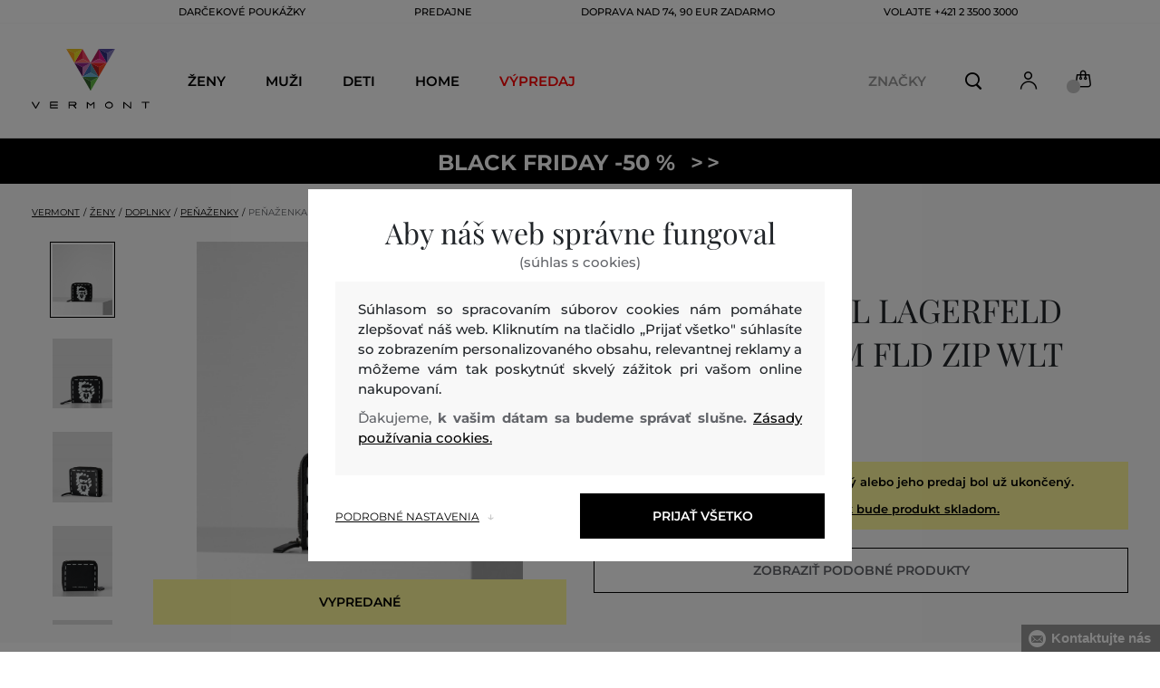

--- FILE ---
content_type: text/html; charset=UTF-8
request_url: https://www.vermont.sk/penazenka-karl-lagerfeld-ikonik-graff-sm-fld-zip-wlt-kl-211w3206-321-kc-black
body_size: 35587
content:
<!DOCTYPE html>
<html lang="sk">

<head>
    <meta charset="utf-8" />
<meta name="viewport" content="width=device-width, initial-scale=1, shrink-to-fit=no" />
<title>PEŇAŽENKA KARL LAGERFELD IKONIK GRAFF SM FLD ZIP WLT BLACK         | VERMONT SK
    </title>
<meta name="description" content="Kompaktná skladaná peňaženka s obrázkom K/Ikonik, ktorý sa môže pochváliť exkluzívnym graffiti dizajnom. Hravú, ale praktickú peňaženku dopĺňa horné zapínanie na zips, priehradka na štyri karty a taštička na mince.
• Hladká koža
• Cvoček a horné zapínanie na zips
• Úzke vnútorné vrecko
• Vpredu graffiti obrázok K/Ikonik
" />
<meta name="csrf-token" content="RlClcCCFavFF4fahQnSbkVyZGoYpOtJftDaEVdN4">
<meta property="og:title" content="PEŇAŽENKA KARL LAGERFELD IKONIK GRAFF SM FLD ZIP WLT BLACK | VERMONT SK">
<meta property="og:description" content="Kompaktná skladaná peňaženka s obrázkom K/Ikonik, ktorý sa môže pochváliť exkluzívnym graffiti dizajnom. Hravú, ale praktickú peňaženku dopĺňa horné zapínanie na zips, priehradka na štyri karty a taštička na mince.
• Hladká koža
• Cvoček a horné zapínanie na zips
• Úzke vnútorné vrecko
• Vpredu graffiti obrázok K/Ikonik
">
<meta name="publisher" content="Vermont">
<meta property="og:image" content="https://eshop-cdn.vermont.eu/colored_products/20000/25000/25974/jpg/product-detail-regular211W3206-999_5w20WIrrOH.jpg">
<meta property="og:site_name" content="VERMONT SK">
    <meta property="og:price:amount" content="">
    <meta property="og:price:currency" content="EUR">
<meta property="og:type" content="product">
<meta name="format-detection" content="telephone=no">
<link rel="canonical" href="https://www.vermont.sk/penazenka-karl-lagerfeld-ikonik-graff-sm-fld-zip-wlt-kl-211w3206-321-kc-black" />
<meta property="twitter:card" content="summary_large_image">
<meta property="twitter:url" content="https://www.vermont.sk/penazenka-karl-lagerfeld-ikonik-graff-sm-fld-zip-wlt-kl-211w3206-321-kc-black">
<meta property="twitter:title" content="PEŇAŽENKA KARL LAGERFELD IKONIK GRAFF SM FLD ZIP WLT BLACK | VERMONT SK">
<meta property="twitter:description" content="Kompaktná skladaná peňaženka s obrázkom K/Ikonik, ktorý sa môže pochváliť exkluzívnym graffiti dizajnom. Hravú, ale praktickú peňaženku dopĺňa horné zapínanie na zips, priehradka na štyri karty a taštička na mince.
• Hladká koža
• Cvoček a horné zapínanie na zips
• Úzke vnútorné vrecko
• Vpredu graffiti obrázok K/Ikonik
">
<meta property="twitter:image" content="https://eshop-cdn.vermont.eu/colored_products/20000/25000/25974/jpg/product-detail-regular211W3206-999_5w20WIrrOH.jpg">
    <script type="application/ld+json">
    {
        "@context": "http://schema.org",
        "@type": "BreadcrumbList",
        "itemListElement": [
																						{
									"@type": "ListItem",
									"position": 1,
									"item": {
										"@id": "https://www.vermont.sk/zeny",
										"name": "Ženy"
									}
							},
						 {
							"@type": "ListItem",
							"position": 2,
							"item": {
									"@id": "https://www.vermont.sk/damske-doplnky",
									"name": "Dámske doplnky"
							}
						},
										{
						"@type": "ListItem",
						"position": 3,
						"item": {
							"@id": "https://www.vermont.sk/damske-penazenky",
							"name": "Dámske peňaženky"
						}
					},
				            {
                "@type": "ListItem",
                "position": 4,
                "item": {
                    "@id": "https://www.vermont.sk/penazenka-karl-lagerfeld-ikonik-graff-sm-fld-zip-wlt-kl-211w3206-321-kc-black",
                    "name": "PEŇAŽENKA KARL LAGERFELD IKONIK GRAFF SM FLD ZIP WLT"
                }
            }
        ]
    }
</script>

<script type="application/ld+json">
    {
        "@context": "http://schema.org",
        "@type": "Product",
        "name": "PEŇAŽENKA KARL LAGERFELD IKONIK GRAFF SM FLD ZIP WLT BLACK",
        "description": "Kompaktná skladaná peňaženka s obrázkom K/Ikonik, ktorý sa môže pochváliť exkluzívnym graffiti dizajnom. Hravú, ale praktickú peňaženku dopĺňa horné zapínanie na zips, priehradka na štyri karty a taštička na mince.
• Hladká koža
• Cvoček a horné zapínanie na zips
• Úzke vnútorné vrecko
• Vpredu graffiti obrázok K/Ikonik
",
        "color": "black",
                    "image": "https://eshop-cdn.vermont.eu/colored_products/20000/25000/25974/jpg/product-detail-regular211W3206-999_5w20WIrrOH.jpg",
                "url": "https://www.vermont.sk/penazenka-karl-lagerfeld-ikonik-graff-sm-fld-zip-wlt-kl-211w3206-321-kc-black",
                    "mpn": "211W3206-321-KC-999",
                		  "offers": {
                "@type": "Offer",
                "availability": "http://schema.org/OutOfStock"
            },
                            "brand": {
                "@type": "Brand",
                "name": "Karl Lagerfeld"
            }
            }
</script>
<style>
    [v-cloak] {
        display: none; //For vue js
    }

    .v-hl-svg {
        box-shadow: none !important;
    }

    .product-detail-vhl .v-hl-btn-next,
    .product-detail-vhl-v2 .v-hl-btn-next {
        right: -40px !important;
        top: -150px !important;
        display: none !important;
    }

    .product-detail-vhl .v-hl-btn-prev,
    .product-detail-vhl-v2 .v-hl-btn-prev {
        left: -40px !important;
        top: -150px !important;
        display: none !important;
    }

    .product-detail-vhl-v2 .v-hl-btn-prev .v-hl-svg,
    .product-detail-vhl-v2 .v-hl-btn-next .v-hl-svg {
        background-color: transparent !important;
    }

    .vue-horizontal-item {
        width: calc(55% - (32px));
    }

    .attributes-product-list-vhl .v-hl-btn-prev,
    {
    left: -100px !important;
    display: none !important;
    }

    .attributes-product-list-vhl .v-hl-btn-next {
        right: -50px !important;
        display: none !important;
    }

    .fake-category-list-vhl .v-hl-btn-prev {
        left: 11px !important;
        display: flex !important;
    }

    .fake-category-list-vhl .v-hl-btn-prev .v-hl-svg {
        background: rgba(255, 255, 255, 0.4) !important;
        border-radius: 0 !important;
    }

    .fake-category-list-vhl .v-hl-btn-next {
        right: 20px !important;
        display: flex !important;
        background: transparent !important;
    }

    .fake-category-list-vhl .v-hl-btn-next .v-hl-svg {
        background: linear-gradient(to right, transparent, white) !important;
        margin: 0px !important;
        border-radius: 0 !important;
    }

    .mobile-filter-list-vhl .v-hl-btn-next,
    .mobile-filter-list-vhl .v-hl-btn-prev {
        background: transparent !important;
        top: -6px !important;
    }

    .mobile-filter-list-vhl .v-hl-btn-next {
        right: 6px !important;
    }

    .mobile-filter-list-vhl.color-filter .v-hl-btn-next,
    .mobile-filter-list-vhl.color-filter .v-hl-btn-prev {
        background: transparent !important;
        top: -33px !important;
    }

    @media (max-width: 768px) {
        .mobile-filter-list-vhl {

            .v-hl-btn-next,
            .v-hl-btn-prev {
                display: none !important;
            }

            .v-hl-svg {
                display: none !important;
                opacity: 0;
            }

            &:hover {

                .v-hl-btn-next,
                .v-hl-btn-prev {
                    display: none !important;
                }
            }
        }
    }

    */ @media (min-width: 768px) {
        .vue-horizontal-item {
            width: calc(42% - (32px));
        }

        .fake-category-list-vhl .v-hl-btn-prev {
            left: -5px !important;
            display: flex !important;
        }

        .fake-category-list-vhl .v-hl-btn-next {
            right: -15px !important;
            display: flex !important;
        }

        .product-detail-vhl .v-hl-btn-next,
        .product-detail-vhl-v2 .v-hl-btn-next {
            right: -20px !important;
            display: flex !important;
        }

        .product-detail-vhl .v-hl-btn-prev,
        .product-detail-vhl-v2 .v-hl-btn-prev {
            left: -20px !important;
            display: flex !important;
        }

        .product-detail-vhl-v2 .v-hl-btn-prev .v-hl-svg,
        .product-detail-vhl-v2 .v-hl-btn-next .v-hl-svg {
            background-color: transparent !important;
        }
    }

    @media (min-width: 1200px) {
        .product-detail-vhl-v2 .v-hl-btn-next {
            right: 15px !important;
        }

        .product-detail-vhl .v-hl-btn-next {
            right: -20px !important;
        }

        .product-detail-vhl-v2 .v-hl-btn-prev {
            left: 15px !important;
        }

        .product-detail-vhl .v-hl-btn-prev {
            left: -20px !important;
        }
    }

    @media (min-width: 1281px) {

        .product-detail-vhl .v-hl-btn-next,
        .product-detail-vhl .v-hl-btn-prev,
        .product-detail-vhl-v2 .v-hl-btn-next,
        .product-detail-vhl-v2 .v-hl-btn-prev,
        .attributes-product-list-vhl .v-hl-btn-next,
        .attributes-product-list-vhl .v-hl-btn-prev {
            display: flex !important;
        }

        .vue-horizontal-item {
            width: calc(30% - (32px));
        }
    }

    @media (min-width: 1360px) {

        .product-detail-vhl .v-hl-btn-next,
        .product-detail-vhl-v2 .v-hl-btn-next {
            right: -20px !important;
        }

        .product-detail-vhl .v-hl-btn-prev,
        .product-detail-vhl-v2 .v-hl-btn-prev {
            left: -20px !important;
        }
    }

    @media (min-width: 1728px) {

        .product-detail-vhl .v-hl-btn-next,
        .product-detail-vhl-v2 .v-hl-btn-next {
            right: -50px !important;
        }

        .product-detail-vhl .v-hl-btn-prev,
        .product-detail-vhl-v2 .v-hl-btn-prev {
            left: -50px !important;
        }

        /*  .vue-horizontal-item {
            width: calc(33% - (32px));
        } */
    }
</style>
    <link rel="preload" as="style" href="https://www.vermont.sk/build/assets/separated-product-detail-CyPK1152.css" /><link rel="stylesheet" href="https://www.vermont.sk/build/assets/separated-product-detail-CyPK1152.css" />    <link rel="preload" as="style" href="https://www.vermont.sk/build/assets/deffered-product-detail-BbVu6x4D.css" /><link rel="stylesheet" href="https://www.vermont.sk/build/assets/deffered-product-detail-BbVu6x4D.css" />
<style scoped>
    .st0 {
        fill: none;
        stroke: #000;
        stroke-linecap: round;
        stroke-linejoin: round;
        stroke-width: 0.8px;
    }

    .aSvQzXWU_0 {
        stroke-dasharray: 156 158;
        stroke-dashoffset: 157;
        animation: aSvQzXWU_draw 750ms linear 0ms forwards;
    }

    .aSvQzXWU_1 {
        stroke-dasharray: 146 148;
        stroke-dashoffset: 147;
        animation: aSvQzXWU_draw 750ms linear 4ms forwards;
    }

    .aSvQzXWU_2 {
        stroke-dasharray: 37 39;
        stroke-dashoffset: 38;
        animation: aSvQzXWU_draw 750ms linear 9ms forwards;
    }

    .aSvQzXWU_3 {
        stroke-dasharray: 24 26;
        stroke-dashoffset: 25;
        animation: aSvQzXWU_draw 750ms linear 13ms forwards;
    }

    .aSvQzXWU_4 {
        stroke-dasharray: 24 26;
        stroke-dashoffset: 25;
        animation: aSvQzXWU_draw 750ms linear 18ms forwards;
    }

    .aSvQzXWU_5 {
        stroke-dasharray: 24 26;
        stroke-dashoffset: 25;
        animation: aSvQzXWU_draw 750ms linear 22ms forwards;
    }

    .aSvQzXWU_6 {
        stroke-dasharray: 30 32;
        stroke-dashoffset: 31;
        animation: aSvQzXWU_draw 750ms linear 27ms forwards;
    }

    .aSvQzXWU_7 {
        stroke-dasharray: 33 35;
        stroke-dashoffset: 34;
        animation: aSvQzXWU_draw 750ms linear 31ms forwards;
    }

    .aSvQzXWU_8 {
        stroke-dasharray: 30 32;
        stroke-dashoffset: 31;
        animation: aSvQzXWU_draw 750ms linear 36ms forwards;
    }

    .aSvQzXWU_9 {
        stroke-dasharray: 33 35;
        stroke-dashoffset: 34;
        animation: aSvQzXWU_draw 750ms linear 40ms forwards;
    }

    .aSvQzXWU_10 {
        stroke-dasharray: 26 28;
        stroke-dashoffset: 27;
        animation: aSvQzXWU_draw 750ms linear 45ms forwards;
    }

    .aSvQzXWU_11 {
        stroke-dasharray: 26 28;
        stroke-dashoffset: 27;
        animation: aSvQzXWU_draw 750ms linear 50ms forwards;
    }

    @keyframes aSvQzXWU_draw {
        100% {
            stroke-dashoffset: 0;
        }
    }

    @keyframes aSvQzXWU_fade {
        0% {
            stroke-opacity: 1;
        }

        92% {
            stroke-opacity: 1;
        }

        100% {
            stroke-opacity: 0;
        }
    }
</style>
<link rel="preload" as="style" href="https://www.vermont.sk/build/assets/app-DcXBInjH.css" /><link rel="stylesheet" href="https://www.vermont.sk/build/assets/app-DcXBInjH.css" /><link rel="preload" as="style" href="https://www.vermont.sk/build/assets/vermont-icons-jNOqu0vJ.css" /><link rel="stylesheet" href="https://www.vermont.sk/build/assets/vermont-icons-jNOqu0vJ.css" /><style >[wire\:loading], [wire\:loading\.delay], [wire\:loading\.inline-block], [wire\:loading\.inline], [wire\:loading\.block], [wire\:loading\.flex], [wire\:loading\.table], [wire\:loading\.grid], [wire\:loading\.inline-flex] {display: none;}[wire\:loading\.delay\.shortest], [wire\:loading\.delay\.shorter], [wire\:loading\.delay\.short], [wire\:loading\.delay\.long], [wire\:loading\.delay\.longer], [wire\:loading\.delay\.longest] {display:none;}[wire\:offline] {display: none;}[wire\:dirty]:not(textarea):not(input):not(select) {display: none;}input:-webkit-autofill, select:-webkit-autofill, textarea:-webkit-autofill {animation-duration: 50000s;animation-name: livewireautofill;}@keyframes livewireautofill { from {} }</style>
    <link rel="modulepreload" href="https://www.vermont.sk/build/assets/index-l0sNRNKZ.js" /><script type="module" src="https://www.vermont.sk/build/assets/index-l0sNRNKZ.js"></script>    <link rel="modulepreload" href="https://www.vermont.sk/build/assets/vermont-splide-picture-CUrFdtoi.js" /><link rel="modulepreload" href="https://www.vermont.sk/build/assets/splide.esm-C1lbcObU.js" /><script type="module" src="https://www.vermont.sk/build/assets/vermont-splide-picture-CUrFdtoi.js"></script><script>
        ! function(f, b, e, v, n, t, s) {
            if (f.fbq) return;
            n = f.fbq = function() {
                n.callMethod ?
                    n.callMethod.apply(n, arguments) : n.queue.push(arguments)
            };
            if (!f._fbq) f._fbq = n;
            n.push = n;
            n.loaded = !0;
            n.version = '2.0';
            n.queue = [];
            t = b.createElement(e);
            t.async = !0;
            t.src = v;
            s = b.getElementsByTagName(e)[0];
            s.parentNode.insertBefore(t, s)
        }(window,
            document, 'script', '//connect.facebook.net/en_US/fbevents.js');
        if ('' == true) {
            fbq('consent', 'grant');
        } else {
            fbq('consent', 'revoke');
        }
        document.addEventListener("marketingConsentGranted", function(event) { // (1)
            fbq('consent', 'grant');
        });
        fbq('init', '1813450559248451');
        fbq('track', 'PageView');
    </script>
    <noscript><img height="1" width="1"
            style="display:none"src="https://www.facebook.com/tr?id=1813450559248451&ev=PageView&noscript=1" /></noscript>
<script>
        (function(f, a, s, h, i, o, n) {
            f['GlamiTrackerObject'] = i;
            f[i] = f[i] || function() {
                (f[i].q = f[i].q || []).push(arguments)
            };
            o = a.createElement(s),
                n = a.getElementsByTagName(s)[0];
            o.async = 1;
            o.src = h;
            n.parentNode.insertBefore(o, n)
        })(window, document, 'script', '//glamipixel.com/js/compiled/pt.js', 'glami');

        function initGlamiPixel() {
            glami('create', '26A32FCF3940354C99875D5C77958DC5',
                'sk', {
                    consent: 1
                });
            glami('track', 'PageView', {
                consent: 1
            });
        }
    </script>
    
    
    <script>
        document.addEventListener("marketingConsentGranted", function(event) {
            initGlamiPixel();
        });
    </script>
<script>
        window.dataLayer = window.dataLayer || [];

        function gtag() {
            window.dataLayer.push(arguments);
        }

        window.gtag = gtag;

        const globalActionsObject = {
            'event': 'Setup GA4 Data Layer Variables',
            'global_action_ids': JSON.parse('[46]'),
            'page': {
                'type': 'product',
            },
                    };
        window.dataLayer.push(globalActionsObject)
    </script>
<script>
            gtag('consent', 'default', {
                ad_user_data: 'denied',
                ad_personalization: 'denied',
                ad_storage: 'denied',
                analytics_storage: 'denied',
                functionality_storage: 'granted',
                wait_for_update: 500,
            });
        </script>
    <script>
        (function(w, d, s, l, i) {
            w[l] = w[l] || [];
            w[l].push({
                'gtm.start': new Date().getTime(),
                event: 'gtm.js'
            });
            var f = d.getElementsByTagName(s)[0],
                j = d.createElement(s),
                dl = l != 'dataLayer' ? '&l=' + l : '';
            j.async = true;
            j.src =
                'https://www.googletagmanager.com/gtm.js?id=' + i + dl;
            f.parentNode.insertBefore(j, f);
        })(window, document, 'script', 'dataLayer', 'GTM-W739NZZ');
    </script>
    <link rel="apple-touch-icon" sizes="180x180" href="https://www.vermont.sk/build/assets/apple-touch-icon-BD8jo6nh.png">
<link rel="icon" type="image/png" sizes="32x32"
    href="https://www.vermont.sk/build/assets/favicon-32x32-Bl8RKTBl.png">
<link rel="icon" type="image/png" sizes="16x16"
    href="https://www.vermont.sk/build/assets/favicon-16x16-2yov6tFb.png">
<link rel="manifest" href="https://www.vermont.sk/build/assets/site-XSymOrj_.webmanifest">
<link rel="mask-icon" href="https://www.vermont.sk/build/assets/safari-pinned-tab-nwkXXIqJ.svg" color="#FFFFFF">
<link rel="shortcut icon" href="https://www.vermont.sk/build/assets/favicon-CewJBLPr.ico">
<meta name="msapplication-TileColor" content="#FFFFFF">
<meta name="msapplication-config" content="https://www.vermont.sk/build/assets/browserconfig-CzMPu__F.xml">
<meta name="theme-color" content="#ffffff">
    
    
</head>

<body class="vermont">
            <header>
    <div class="header-backdrop absolute z-[6] h-full w-full bg-black/50" style="display: none"></div>
    <div class="vermont-top-text-wrapper">
        <div class=" vermont-top-text">
            <ul class="d-flex justify-center text-uppercase 2xl:pl-[40px] ">
                <li class="leading-6 px-[15px] lg:px-[30px] 2xl:px-[50px] 3xl:px-[60px] 4xl:px-[70px]"><a href="https://www.vermont.sk/darcekova-poukazka"
                title="DARČEKOVÉ POUKÁŽKY" style="color: "
                >DARČEKOVÉ POUKÁŽKY</a></li>
            <li class="leading-6 px-[15px] lg:px-[30px] 2xl:px-[50px] 3xl:px-[60px] 4xl:px-[70px]"><a href="https://www.vermont.sk/predajne"
                title="PREDAJNE" style="color: "
                >PREDAJNE</a></li>
            <li class="leading-6 px-[15px] lg:px-[30px] 2xl:px-[50px] 3xl:px-[60px] 4xl:px-[70px]"><a href="https://www.vermont.sk/doprava-zadarmo"
                title="DOPRAVA NAD 74, 90 EUR ZADARMO" style="color: "
                >DOPRAVA NAD 74, 90 EUR ZADARMO</a></li>
            <li class="leading-6 px-[15px] lg:px-[30px] 2xl:px-[50px] 3xl:px-[60px] 4xl:px-[70px]"><a href="tel:+421235003000"
                title="volajte +421 2 3500 3000" style="color: "
                >volajte +421 2 3500 3000</a></li>
                </ul>
        </div>
    </div>

                <div class="vermont top-menu-wrapper leading-6 z-[51] md:z-[7]" id="top-wrapper-selector">
            <div class="d-flex justify-content-between top-menu">
                                                    
                    <div class="ml-[15px] mr-[35px] md:ml-[30px] md:mr[45px] lg:ml-0 lg:mr-[40px]  lg:order-2 loginIconForVueTeleport"
                        id="loginIconForVueTeleport">
                        <i class="vermont-icon vermont-icon-75 mt-[4px] text-[20px] text-[#999] lg:text-[20px] lg:text-black"></i>
                    </div>
                                <div class="vermont-logo">
                                            <a href="/" title="Späť na domovskú stránku">
                            <img class="vermont-logo-img" src="https://www.vermont.sk/build/assets/_logo-CMc_0K3l.svg"
                                width="100" height="60" alt="Vermont - logo">
                        </a>
                                    </div>
                <div id="searchContentForVueTeleport">
                    <button class="small-icons search-icon pt-[4px]" title="Vyhľadať"></button>
                </div>
                
                <div class=" mr-[15px] md:ml-[30px] dva ide? md:mr[45px] lg:ml-0 lg:mr-[40px] mb-[2px] lg:order-2 cartIconForVueTeleport"
                    id="cartIconForVueTeleport">
                    <div class="flex relative mb-[2px]">
                        <i class="vermont-icon vermont-icon-62  text-[20px] text-[#999] lg:text-[20px] lg:text-black"></i>
                                                    <div id="cart-background"
                                class="absolute bottom-[-6px] left-[-8px] flex h-[15px] w-[15px] items-center justify-center rounded-full bg-color-grey-300 font-gant text-[8px] font-normal text-white">
                                0

                            </div>
                                            </div>

                </div>
                                <nav class="vermont-navigation small-navigation-wrapper main-menu-horizontal-scroll">
                    <ul class=" navigation-text d-flex small-navigation">
                        
                                                    <li class="header-menu">
    <button class="js-header-menu-item header-menu-item">
        Ženy
    </button>

    <div class="
        header-menu-wrapper">
        <div class="header-menu-list ">
            <div class="header-submenu-top-wrapper">
                <a href="https://www.vermont.sk/zeny"
                    title="Ženy" class="header-submenu-top">
                    Ženy
                </a>
                <button class="header-submenu-close close-icon hover-add-underline">Zatvoriť menu</button>
            </div>
            <div class="menu-list-flex">
                <div class="menu-list">
                                        <ul class="menu-list-left">
                                                                                                                        <li x-data class="border-b border-[#e1e1e1] md:border-none h-[45px] md:h-auto">
                                        <a x-on:click.prevent="
                    if (localStorage.getItem('category-' + '657')) {
                        localStorage.removeItem('category-' + '657')
                    }
                    location ='https://www.vermont.sk/novinky-nova-kolekcia-2'
                    "
                                            href="https://www.vermont.sk/novinky-nova-kolekcia-2"
                                            title="Novinky / Nová kolekcia" class="menu-list-font text-[13px] md:text-[15px] md:pl-2.5  py-[5px] px-[10px] md:p-0"
                                            style="color:rgb(255, 0, 0);">
                                                                                        Nová kolekcia

                                        </a>
                                    </li>
                                                                                                                                                                                    <li x-data class="border-b border-[#e1e1e1] md:border-none h-[45px] md:h-auto">
                                        <a x-on:click.prevent="
                    if (localStorage.getItem('category-' + '9')) {
                        localStorage.removeItem('category-' + '9')
                    }
                    location ='https://www.vermont.sk/saty'
                    "
                                            href="https://www.vermont.sk/saty"
                                            title="Šaty" class="menu-list-font text-[13px] md:text-[15px] md:pl-2.5  py-[5px] px-[10px] md:p-0"
                                            style="">
                                                                                        Šaty

                                        </a>
                                    </li>
                                                                                                                                                                                    <li x-data class="border-b border-[#e1e1e1] md:border-none h-[45px] md:h-auto">
                                        <a x-on:click.prevent="
                    if (localStorage.getItem('category-' + '18')) {
                        localStorage.removeItem('category-' + '18')
                    }
                    location ='https://www.vermont.sk/damske-mikiny-a-teplaky'
                    "
                                            href="https://www.vermont.sk/damske-mikiny-a-teplaky"
                                            title="Dámske mikiny a tepláky" class="menu-list-font text-[13px] md:text-[15px] md:pl-2.5  py-[5px] px-[10px] md:p-0"
                                            style="">
                                                                                        Mikiny a tepláky

                                        </a>
                                    </li>
                                                                                                                                                                                    <li x-data class="border-b border-[#e1e1e1] md:border-none h-[45px] md:h-auto">
                                        <a x-on:click.prevent="
                    if (localStorage.getItem('category-' + '36')) {
                        localStorage.removeItem('category-' + '36')
                    }
                    location ='https://www.vermont.sk/damske-topanky'
                    "
                                            href="https://www.vermont.sk/damske-topanky"
                                            title="Dámske topánky" class="menu-list-font text-[13px] md:text-[15px] md:pl-2.5  py-[5px] px-[10px] md:p-0"
                                            style="">
                                                                                        Topánky

                                        </a>
                                    </li>
                                                                                                                                                                                    <li x-data class="border-b border-[#e1e1e1] md:border-none h-[45px] md:h-auto">
                                        <a x-on:click.prevent="
                    if (localStorage.getItem('category-' + '20')) {
                        localStorage.removeItem('category-' + '20')
                    }
                    location ='https://www.vermont.sk/damske-polokosele-a-tricka'
                    "
                                            href="https://www.vermont.sk/damske-polokosele-a-tricka"
                                            title="Dámske polokošele a tričká" class="menu-list-font text-[13px] md:text-[15px] md:pl-2.5  py-[5px] px-[10px] md:p-0"
                                            style="">
                                                                                        Polokošele a tričká

                                        </a>
                                    </li>
                                                                                                                                                                                    <li x-data class="border-b border-[#e1e1e1] md:border-none h-[45px] md:h-auto">
                                        <a x-on:click.prevent="
                    if (localStorage.getItem('category-' + '24')) {
                        localStorage.removeItem('category-' + '24')
                    }
                    location ='https://www.vermont.sk/damske-bundy-a-vesty'
                    "
                                            href="https://www.vermont.sk/damske-bundy-a-vesty"
                                            title="Dámské bundy a vesty" class="menu-list-font text-[13px] md:text-[15px] md:pl-2.5  py-[5px] px-[10px] md:p-0"
                                            style="">
                                                                                        Bundy a vesty

                                        </a>
                                    </li>
                                                                                                                                                                                    <li x-data class="border-b border-[#e1e1e1] md:border-none h-[45px] md:h-auto">
                                        <a x-on:click.prevent="
                    if (localStorage.getItem('category-' + '15')) {
                        localStorage.removeItem('category-' + '15')
                    }
                    location ='https://www.vermont.sk/damske-kosele'
                    "
                                            href="https://www.vermont.sk/damske-kosele"
                                            title="Dámske košele a blúzky" class="menu-list-font text-[13px] md:text-[15px] md:pl-2.5  py-[5px] px-[10px] md:p-0"
                                            style="">
                                                                                        Košele a blúzky

                                        </a>
                                    </li>
                                                                                                                                                                                    <li x-data class="border-b border-[#e1e1e1] md:border-none h-[45px] md:h-auto">
                                        <a x-on:click.prevent="
                    if (localStorage.getItem('category-' + '32')) {
                        localStorage.removeItem('category-' + '32')
                    }
                    location ='https://www.vermont.sk/damske-nohavice-dzinsy-a-leginy'
                    "
                                            href="https://www.vermont.sk/damske-nohavice-dzinsy-a-leginy"
                                            title="Dámske nohavice, džínsy a legíny" class="menu-list-font text-[13px] md:text-[15px] md:pl-2.5  py-[5px] px-[10px] md:p-0"
                                            style="">
                                                                                        Nohavice, džínsy a legíny

                                        </a>
                                    </li>
                                                                                                                                                                                    <li x-data class="border-b border-[#e1e1e1] md:border-none h-[45px] md:h-auto">
                                        <a x-on:click.prevent="
                    if (localStorage.getItem('category-' + '30')) {
                        localStorage.removeItem('category-' + '30')
                    }
                    location ='https://www.vermont.sk/sukne'
                    "
                                            href="https://www.vermont.sk/sukne"
                                            title="Sukne" class="menu-list-font text-[13px] md:text-[15px] md:pl-2.5  py-[5px] px-[10px] md:p-0"
                                            style="">
                                                                                        Sukne

                                        </a>
                                    </li>
                                                                                                                                                                                                                                                                                                                                                                                                                                                                                                                                                                                                                            <li x-data class="border-b border-[#e1e1e1] md:border-none h-[45px] md:h-auto">
                                <a location ='/darcekova-poukazka/'
                                    href="/darcekova-poukazka/"
                                    title="Darčeková poukážka" class="menu-list-font text-[13px] md:text-[15px] md:pl-2.5  py-[5px] px-[10px] md:p-0">
                                    <img src="https://www.vermont.sk/build/assets/darcekova-poukazka-category-menu-icon-BuKU-LLX.svg"
                                        loading="lazy" alt="Darčekové poukážky"
                                        class="menu-list-picture ">
                                    Darčekové poukážky                                </a>
                            </li>
                                            </ul>
                    <ul class="menu-list-right">
                                                                                                                                                                                                                                                                                                                                                                                                                                                                                                                                                                                                            <li x-data class="border-b border-[#e1e1e1] md:border-none h-[45px] md:h-auto">
                                        <a x-on:click.prevent="
                                        if (localStorage.getItem('category-' + '22')) {
                                            localStorage.removeItem('category-' + '22')
                                        }
                                        location ='https://www.vermont.sk/damske-svetre'
                                        "
                                            href="https://www.vermont.sk/damske-svetre"
                                            title="Dámske svetre"
                                            class="menu-list-font text-[13px] md:text-[15px] md:pl-2.5  py-[5px] px-[10px] md:p-0">
                                                                                        Svetre

                                        </a>
                                    </li>
                                                                                                                                                                                    <li x-data class="border-b border-[#e1e1e1] md:border-none h-[45px] md:h-auto">
                                        <a x-on:click.prevent="
                                        if (localStorage.getItem('category-' + '26')) {
                                            localStorage.removeItem('category-' + '26')
                                        }
                                        location ='https://www.vermont.sk/damske-kabaty'
                                        "
                                            href="https://www.vermont.sk/damske-kabaty"
                                            title="Dámske kabáty"
                                            class="menu-list-font text-[13px] md:text-[15px] md:pl-2.5  py-[5px] px-[10px] md:p-0">
                                                                                        Kabáty

                                        </a>
                                    </li>
                                                                                                                                                                                    <li x-data class="border-b border-[#e1e1e1] md:border-none h-[45px] md:h-auto">
                                        <a x-on:click.prevent="
                                        if (localStorage.getItem('category-' + '28')) {
                                            localStorage.removeItem('category-' + '28')
                                        }
                                        location ='https://www.vermont.sk/damske-saka-a-blazery'
                                        "
                                            href="https://www.vermont.sk/damske-saka-a-blazery"
                                            title="Dámske saká a blazery"
                                            class="menu-list-font text-[13px] md:text-[15px] md:pl-2.5  py-[5px] px-[10px] md:p-0">
                                                                                        Saká a blazery

                                        </a>
                                    </li>
                                                                                                                                                                                    <li x-data class="border-b border-[#e1e1e1] md:border-none h-[45px] md:h-auto">
                                        <a x-on:click.prevent="
                                        if (localStorage.getItem('category-' + '34')) {
                                            localStorage.removeItem('category-' + '34')
                                        }
                                        location ='https://www.vermont.sk/damske-kratke-nohavice'
                                        "
                                            href="https://www.vermont.sk/damske-kratke-nohavice"
                                            title="Dámske krátke nohavice"
                                            class="menu-list-font text-[13px] md:text-[15px] md:pl-2.5  py-[5px] px-[10px] md:p-0">
                                                                                        Krátke nohavice

                                        </a>
                                    </li>
                                                                                                                                                                                    <li x-data class="border-b border-[#e1e1e1] md:border-none h-[45px] md:h-auto">
                                        <a x-on:click.prevent="
                                        if (localStorage.getItem('category-' + '320')) {
                                            localStorage.removeItem('category-' + '320')
                                        }
                                        location ='https://www.vermont.sk/spodna-bielizen'
                                        "
                                            href="https://www.vermont.sk/spodna-bielizen"
                                            title="Dámska spodná bielizeň"
                                            class="menu-list-font text-[13px] md:text-[15px] md:pl-2.5  py-[5px] px-[10px] md:p-0">
                                                                                        Spodná bielizeň

                                        </a>
                                    </li>
                                                                                                                                                                                    <li x-data class="border-b border-[#e1e1e1] md:border-none h-[45px] md:h-auto">
                                        <a x-on:click.prevent="
                                        if (localStorage.getItem('category-' + '418')) {
                                            localStorage.removeItem('category-' + '418')
                                        }
                                        location ='https://www.vermont.sk/termo-bielizen'
                                        "
                                            href="https://www.vermont.sk/termo-bielizen"
                                            title="Dámska termo bielizeň"
                                            class="menu-list-font text-[13px] md:text-[15px] md:pl-2.5  py-[5px] px-[10px] md:p-0">
                                                                                        Termo bielizeň

                                        </a>
                                    </li>
                                                                                                                                                                                    <li x-data class="border-b border-[#e1e1e1] md:border-none h-[45px] md:h-auto">
                                        <a x-on:click.prevent="
                                        if (localStorage.getItem('category-' + '42')) {
                                            localStorage.removeItem('category-' + '42')
                                        }
                                        location ='https://www.vermont.sk/damske-doplnky'
                                        "
                                            href="https://www.vermont.sk/damske-doplnky"
                                            title="Dámske doplnky"
                                            class="menu-list-font text-[13px] md:text-[15px] md:pl-2.5  py-[5px] px-[10px] md:p-0">
                                                                                        Doplnky

                                        </a>
                                    </li>
                                                                                                                                                                                    <li x-data class="border-b border-[#e1e1e1] md:border-none h-[45px] md:h-auto">
                                        <a x-on:click.prevent="
                                        if (localStorage.getItem('category-' + '40')) {
                                            localStorage.removeItem('category-' + '40')
                                        }
                                        location ='https://www.vermont.sk/kabelky-a-tasky'
                                        "
                                            href="https://www.vermont.sk/kabelky-a-tasky"
                                            title="Dámske kabelky a tašky"
                                            class="menu-list-font text-[13px] md:text-[15px] md:pl-2.5  py-[5px] px-[10px] md:p-0">
                                                                                        Kabelky a tašky

                                        </a>
                                    </li>
                                                                                                                                                                                    <li x-data class="border-b border-[#e1e1e1] md:border-none h-[45px] md:h-auto">
                                        <a x-on:click.prevent="
                                        if (localStorage.getItem('category-' + '210')) {
                                            localStorage.removeItem('category-' + '210')
                                        }
                                        location ='https://www.vermont.sk/damske-plavky'
                                        "
                                            href="https://www.vermont.sk/damske-plavky"
                                            title="Dámske plavky"
                                            class="menu-list-font text-[13px] md:text-[15px] md:pl-2.5  py-[5px] px-[10px] md:p-0">
                                                                                        Plavky

                                        </a>
                                    </li>
                                                                                                        </ul>

                </div>
                <div class="menu-pictures">
                                            <a href="https://www.vermont.sk/damske-svetre" title="SVETRE"
        >
        <picture>
            <source
            srcset="https://eshop-cdn.vermont.eu/library/2025/08/widW2bwJ028bsyfs5Y8a19snblSugSvSlmyryxrY.jpg 1x " />
        <img src="https://eshop-cdn.vermont.eu/library/2025/08/widW2bwJ028bsyfs5Y8a19snblSugSvSlmyryxrY.jpg" loading="lazy" width="300" height="166"
            alt="banner_image_43_womanNavigationBanner1"
            class="menu-picture womanNavigationBanner1-menu-picture">
    </picture>
        <div class="menu-picture-text" style="color:Black; background-color:">
            SVETRE
        </div>
    </a>
                                            <a href="https://www.vermont.sk/kabelky-a-tasky" title="KABELKY"
        >
        <picture>
            <source
            srcset="https://eshop-cdn.vermont.eu/library/2025/08/TkrrGhIfAIYx21tUjReFrtg3dt0aQahoaoLwhp5d.jpg 1x " />
        <img src="https://eshop-cdn.vermont.eu/library/2025/08/TkrrGhIfAIYx21tUjReFrtg3dt0aQahoaoLwhp5d.jpg" loading="lazy" width="300" height="166"
            alt="banner_image_44_womanNavigationBanner2"
            class="menu-picture womanNavigationBanner2-menu-picture">
    </picture>
        <div class="menu-picture-text" style="color:Black; background-color:">
            KABELKY
        </div>
    </a>
                                    </div>
            </div>
        </div>
    </div>
</li>
                                                    <li class="header-menu">
    <button class="js-header-menu-item header-menu-item">
        Muži
    </button>

    <div class="
        header-menu-wrapper">
        <div class="header-menu-list ">
            <div class="header-submenu-top-wrapper">
                <a href="https://www.vermont.sk/muzi"
                    title="Muži" class="header-submenu-top">
                    Muži
                </a>
                <button class="header-submenu-close close-icon hover-add-underline">Zatvoriť menu</button>
            </div>
            <div class="menu-list-flex">
                <div class="menu-list">
                                        <ul class="menu-list-left">
                                                                                                                        <li x-data class="border-b border-[#e1e1e1] md:border-none h-[45px] md:h-auto">
                                        <a x-on:click.prevent="
                    if (localStorage.getItem('category-' + '674')) {
                        localStorage.removeItem('category-' + '674')
                    }
                    location ='https://www.vermont.sk/novinky-nova-kolekcia-3'
                    "
                                            href="https://www.vermont.sk/novinky-nova-kolekcia-3"
                                            title="Novinky / Nová kolekcia" class="menu-list-font text-[13px] md:text-[15px] md:pl-2.5  py-[5px] px-[10px] md:p-0"
                                            style="color:rgb(255, 0, 0);">
                                                                                        Nová kolekcia

                                        </a>
                                    </li>
                                                                                                                                                                                    <li x-data class="border-b border-[#e1e1e1] md:border-none h-[45px] md:h-auto">
                                        <a x-on:click.prevent="
                    if (localStorage.getItem('category-' + '46')) {
                        localStorage.removeItem('category-' + '46')
                    }
                    location ='https://www.vermont.sk/panske-polokosele-a-tricka'
                    "
                                            href="https://www.vermont.sk/panske-polokosele-a-tricka"
                                            title="Pánske polokošele a tričká" class="menu-list-font text-[13px] md:text-[15px] md:pl-2.5  py-[5px] px-[10px] md:p-0"
                                            style="">
                                                                                        Polokošele a tričká

                                        </a>
                                    </li>
                                                                                                                                                                                    <li x-data class="border-b border-[#e1e1e1] md:border-none h-[45px] md:h-auto">
                                        <a x-on:click.prevent="
                    if (localStorage.getItem('category-' + '52')) {
                        localStorage.removeItem('category-' + '52')
                    }
                    location ='https://www.vermont.sk/panske-bundy-a-vesty'
                    "
                                            href="https://www.vermont.sk/panske-bundy-a-vesty"
                                            title="Pánske bundy a vesty" class="menu-list-font text-[13px] md:text-[15px] md:pl-2.5  py-[5px] px-[10px] md:p-0"
                                            style="">
                                                                                        Bundy a vesty

                                        </a>
                                    </li>
                                                                                                                                                                                    <li x-data class="border-b border-[#e1e1e1] md:border-none h-[45px] md:h-auto">
                                        <a x-on:click.prevent="
                    if (localStorage.getItem('category-' + '48')) {
                        localStorage.removeItem('category-' + '48')
                    }
                    location ='https://www.vermont.sk/panske-mikiny-a-teplaky'
                    "
                                            href="https://www.vermont.sk/panske-mikiny-a-teplaky"
                                            title="Pánske mikiny a tepláky" class="menu-list-font text-[13px] md:text-[15px] md:pl-2.5  py-[5px] px-[10px] md:p-0"
                                            style="">
                                                                                        Mikiny a tepláky

                                        </a>
                                    </li>
                                                                                                                                                                                    <li x-data class="border-b border-[#e1e1e1] md:border-none h-[45px] md:h-auto">
                                        <a x-on:click.prevent="
                    if (localStorage.getItem('category-' + '62')) {
                        localStorage.removeItem('category-' + '62')
                    }
                    location ='https://www.vermont.sk/panske-topanky'
                    "
                                            href="https://www.vermont.sk/panske-topanky"
                                            title="Pánske topánky" class="menu-list-font text-[13px] md:text-[15px] md:pl-2.5  py-[5px] px-[10px] md:p-0"
                                            style="">
                                                                                        Topánky

                                        </a>
                                    </li>
                                                                                                                                                                                    <li x-data class="border-b border-[#e1e1e1] md:border-none h-[45px] md:h-auto">
                                        <a x-on:click.prevent="
                    if (localStorage.getItem('category-' + '11')) {
                        localStorage.removeItem('category-' + '11')
                    }
                    location ='https://www.vermont.sk/panske-kosele'
                    "
                                            href="https://www.vermont.sk/panske-kosele"
                                            title="Pánske košele" class="menu-list-font text-[13px] md:text-[15px] md:pl-2.5  py-[5px] px-[10px] md:p-0"
                                            style="">
                                                                                        Košele

                                        </a>
                                    </li>
                                                                                                                                                                                    <li x-data class="border-b border-[#e1e1e1] md:border-none h-[45px] md:h-auto">
                                        <a x-on:click.prevent="
                    if (localStorage.getItem('category-' + '58')) {
                        localStorage.removeItem('category-' + '58')
                    }
                    location ='https://www.vermont.sk/panske-nohavice-dzinsy-a-leginy'
                    "
                                            href="https://www.vermont.sk/panske-nohavice-dzinsy-a-leginy"
                                            title="Pánske nohavice, džínsy a legíny" class="menu-list-font text-[13px] md:text-[15px] md:pl-2.5  py-[5px] px-[10px] md:p-0"
                                            style="">
                                                                                        Nohavice, džínsy a legíny

                                        </a>
                                    </li>
                                                                                                                                                                                    <li x-data class="border-b border-[#e1e1e1] md:border-none h-[45px] md:h-auto">
                                        <a x-on:click.prevent="
                    if (localStorage.getItem('category-' + '64')) {
                        localStorage.removeItem('category-' + '64')
                    }
                    location ='https://www.vermont.sk/panske-kratke-nohavice'
                    "
                                            href="https://www.vermont.sk/panske-kratke-nohavice"
                                            title="Pánske krátke nohavice" class="menu-list-font text-[13px] md:text-[15px] md:pl-2.5  py-[5px] px-[10px] md:p-0"
                                            style="">
                                                                                        Krátke nohavice

                                        </a>
                                    </li>
                                                                                                                                                                                                                                                                                                                                                                                                                                                                                                                    <li x-data class="border-b border-[#e1e1e1] md:border-none h-[45px] md:h-auto">
                                <a location ='/darcekova-poukazka/'
                                    href="/darcekova-poukazka/"
                                    title="Darčeková poukážka" class="menu-list-font text-[13px] md:text-[15px] md:pl-2.5  py-[5px] px-[10px] md:p-0">
                                    <img src="https://www.vermont.sk/build/assets/darcekova-poukazka-category-menu-icon-BuKU-LLX.svg"
                                        loading="lazy" alt="Darčekové poukážky"
                                        class="menu-list-picture ">
                                    Darčekové poukážky                                </a>
                            </li>
                                            </ul>
                    <ul class="menu-list-right">
                                                                                                                                                                                                                                                                                                                                                                                                                                                                                                                                                        <li x-data class="border-b border-[#e1e1e1] md:border-none h-[45px] md:h-auto">
                                        <a x-on:click.prevent="
                                        if (localStorage.getItem('category-' + '56')) {
                                            localStorage.removeItem('category-' + '56')
                                        }
                                        location ='https://www.vermont.sk/panske-saka-blazery-a-obleky'
                                        "
                                            href="https://www.vermont.sk/panske-saka-blazery-a-obleky"
                                            title="Pánske saká, blazery a obleky"
                                            class="menu-list-font text-[13px] md:text-[15px] md:pl-2.5  py-[5px] px-[10px] md:p-0">
                                                                                        Saká, blazery a obleky

                                        </a>
                                    </li>
                                                                                                                                                                                    <li x-data class="border-b border-[#e1e1e1] md:border-none h-[45px] md:h-auto">
                                        <a x-on:click.prevent="
                                        if (localStorage.getItem('category-' + '50')) {
                                            localStorage.removeItem('category-' + '50')
                                        }
                                        location ='https://www.vermont.sk/panske-svetre'
                                        "
                                            href="https://www.vermont.sk/panske-svetre"
                                            title="Pánske svetre"
                                            class="menu-list-font text-[13px] md:text-[15px] md:pl-2.5  py-[5px] px-[10px] md:p-0">
                                                                                        Svetre

                                        </a>
                                    </li>
                                                                                                                                                                                    <li x-data class="border-b border-[#e1e1e1] md:border-none h-[45px] md:h-auto">
                                        <a x-on:click.prevent="
                                        if (localStorage.getItem('category-' + '66')) {
                                            localStorage.removeItem('category-' + '66')
                                        }
                                        location ='https://www.vermont.sk/panska-spodna-bielizen'
                                        "
                                            href="https://www.vermont.sk/panska-spodna-bielizen"
                                            title="Pánska spodná bielizeň"
                                            class="menu-list-font text-[13px] md:text-[15px] md:pl-2.5  py-[5px] px-[10px] md:p-0">
                                                                                        Spodná bielizeň

                                        </a>
                                    </li>
                                                                                                                                                                                    <li x-data class="border-b border-[#e1e1e1] md:border-none h-[45px] md:h-auto">
                                        <a x-on:click.prevent="
                                        if (localStorage.getItem('category-' + '54')) {
                                            localStorage.removeItem('category-' + '54')
                                        }
                                        location ='https://www.vermont.sk/panske-kabaty'
                                        "
                                            href="https://www.vermont.sk/panske-kabaty"
                                            title="Pánske kabáty"
                                            class="menu-list-font text-[13px] md:text-[15px] md:pl-2.5  py-[5px] px-[10px] md:p-0">
                                                                                        Kabáty

                                        </a>
                                    </li>
                                                                                                                                                                                    <li x-data class="border-b border-[#e1e1e1] md:border-none h-[45px] md:h-auto">
                                        <a x-on:click.prevent="
                                        if (localStorage.getItem('category-' + '68')) {
                                            localStorage.removeItem('category-' + '68')
                                        }
                                        location ='https://www.vermont.sk/panske-plavky'
                                        "
                                            href="https://www.vermont.sk/panske-plavky"
                                            title="Pánske plavky"
                                            class="menu-list-font text-[13px] md:text-[15px] md:pl-2.5  py-[5px] px-[10px] md:p-0">
                                                                                        Plavky

                                        </a>
                                    </li>
                                                                                                                                                                                    <li x-data class="border-b border-[#e1e1e1] md:border-none h-[45px] md:h-auto">
                                        <a x-on:click.prevent="
                                        if (localStorage.getItem('category-' + '419')) {
                                            localStorage.removeItem('category-' + '419')
                                        }
                                        location ='https://www.vermont.sk/panska-termo-bielizen'
                                        "
                                            href="https://www.vermont.sk/panska-termo-bielizen"
                                            title="Pánska termo bielizeň"
                                            class="menu-list-font text-[13px] md:text-[15px] md:pl-2.5  py-[5px] px-[10px] md:p-0">
                                                                                        Termo bielizeň

                                        </a>
                                    </li>
                                                                                                                                                                                    <li x-data class="border-b border-[#e1e1e1] md:border-none h-[45px] md:h-auto">
                                        <a x-on:click.prevent="
                                        if (localStorage.getItem('category-' + '69')) {
                                            localStorage.removeItem('category-' + '69')
                                        }
                                        location ='https://www.vermont.sk/panske-doplnky'
                                        "
                                            href="https://www.vermont.sk/panske-doplnky"
                                            title="Pánske doplnky"
                                            class="menu-list-font text-[13px] md:text-[15px] md:pl-2.5  py-[5px] px-[10px] md:p-0">
                                                                                        Doplnky

                                        </a>
                                    </li>
                                                                                                        </ul>

                </div>
                <div class="menu-pictures">
                                            <a href="https://www.vermont.sk/panske-mikiny" title="MIKINY"
        >
        <picture>
            <source
            srcset="https://eshop-cdn.vermont.eu/library/2025/08/vuQhm3LovQgd0dw7Ome08hnLH4VtWXS74fVEY535.jpg 1x " />
        <img src="https://eshop-cdn.vermont.eu/library/2025/08/vuQhm3LovQgd0dw7Ome08hnLH4VtWXS74fVEY535.jpg" loading="lazy" width="300" height="166"
            alt="banner_image_41_manNavigationBanner1"
            class="menu-picture manNavigationBanner1-menu-picture">
    </picture>
        <div class="menu-picture-text" style="color:Black; background-color:">
            MIKINY
        </div>
    </a>
                                            <a href="https://www.vermont.sk/panske-topanky" title="TOPÁNKY"
        >
        <picture>
            <source
            srcset="https://eshop-cdn.vermont.eu/library/2025/08/D1GttWxqiLOueFdYx1OUYZrxHxSoqFQdmUAApS7K.jpg 1x " />
        <img src="https://eshop-cdn.vermont.eu/library/2025/08/D1GttWxqiLOueFdYx1OUYZrxHxSoqFQdmUAApS7K.jpg" loading="lazy" width="300" height="166"
            alt="banner_image_42_manNavigationBanner2"
            class="menu-picture manNavigationBanner2-menu-picture">
    </picture>
        <div class="menu-picture-text" style="color:; background-color:">
            TOPÁNKY
        </div>
    </a>
                                    </div>
            </div>
        </div>
    </div>
</li>
                                                    <li class="header-menu">
    <button class="js-header-menu-item header-menu-item">
        Deti
    </button>

    <div class="
        header-menu-wrapper">
        <div class="header-menu-list ">
            <div class="header-submenu-top-wrapper">
                <a href="https://www.vermont.sk/deti"
                    title="Deti" class="header-submenu-top">
                    Deti
                </a>
                <button class="header-submenu-close close-icon hover-add-underline">Zatvoriť menu</button>
            </div>
            <div class="menu-list-flex">
                <div class="menu-list">
                                        <ul class="menu-list-left">
                                                                                                                        <li x-data class="border-b border-[#e1e1e1] md:border-none h-[45px] md:h-auto">
                                        <a x-on:click.prevent="
                    if (localStorage.getItem('category-' + '326')) {
                        localStorage.removeItem('category-' + '326')
                    }
                    location ='https://www.vermont.sk/dievcata'
                    "
                                            href="https://www.vermont.sk/dievcata"
                                            title="Dievčatá" class="menu-list-font text-[13px] md:text-[15px] md:pl-2.5  py-[5px] px-[10px] md:p-0"
                                            style="">
                                                                                        Dievčatá

                                        </a>
                                    </li>
                                                                                                                                                                                    <li x-data class="border-b border-[#e1e1e1] md:border-none h-[45px] md:h-auto">
                                        <a x-on:click.prevent="
                    if (localStorage.getItem('category-' + '328')) {
                        localStorage.removeItem('category-' + '328')
                    }
                    location ='https://www.vermont.sk/chlapci'
                    "
                                            href="https://www.vermont.sk/chlapci"
                                            title="Chlapci" class="menu-list-font text-[13px] md:text-[15px] md:pl-2.5  py-[5px] px-[10px] md:p-0"
                                            style="">
                                                                                        Chlapci

                                        </a>
                                    </li>
                                                                                                                                                                                            <li x-data class="border-b border-[#e1e1e1] md:border-none h-[45px] md:h-auto">
                                <a location ='/darcekova-poukazka/'
                                    href="/darcekova-poukazka/"
                                    title="Darčeková poukážka" class="menu-list-font text-[13px] md:text-[15px] md:pl-2.5  py-[5px] px-[10px] md:p-0">
                                    <img src="https://www.vermont.sk/build/assets/darcekova-poukazka-category-menu-icon-BuKU-LLX.svg"
                                        loading="lazy" alt="Darčekové poukážky"
                                        class="menu-list-picture ">
                                    Darčekové poukážky                                </a>
                            </li>
                                            </ul>
                    <ul class="menu-list-right">
                                                                                                                                                                                                                                <li x-data class="border-b border-[#e1e1e1] md:border-none h-[45px] md:h-auto">
                                        <a x-on:click.prevent="
                                        if (localStorage.getItem('category-' + '985')) {
                                            localStorage.removeItem('category-' + '985')
                                        }
                                        location ='https://www.vermont.sk/deti-do-15-roka'
                                        "
                                            href="https://www.vermont.sk/deti-do-15-roka"
                                            title="Deti do 1,5 roka"
                                            class="menu-list-font text-[13px] md:text-[15px] md:pl-2.5  py-[5px] px-[10px] md:p-0">
                                                                                        Deti do 1,5 roka

                                        </a>
                                    </li>
                                                                                                        </ul>

                </div>
                <div class="menu-pictures">
                                            <a href="https://www.vermont.sk/dievcenske-mikiny-a-teplaky" title="Mikiny a tepláky"
        >
        <picture>
            <source
            srcset="https://eshop-cdn.vermont.eu/library/2024/02/pPZActAv4BEqP7omQCEemPkR5kiAxcGnj1DJCu2Q.jpg 1x " />
        <img src="https://eshop-cdn.vermont.eu/library/2024/02/pPZActAv4BEqP7omQCEemPkR5kiAxcGnj1DJCu2Q.jpg" loading="lazy" width="300" height="166"
            alt="banner_image_45_kidsNavigationBanner1"
            class="menu-picture kidsNavigationBanner1-menu-picture">
    </picture>
        <div class="menu-picture-text" style="color:; background-color:">
            Mikiny a tepláky
        </div>
    </a>
                                            <a href="https://www.vermont.sk/chlapcenske-bundy" title="Chlapčenské bundy"
        >
        <picture>
            <source
            srcset="https://eshop-cdn.vermont.eu/library/2024/02/AqkFMjEhFreD4bDwZfS2uAKuoABOqxkkd0kiBuBh.jpg 1x " />
        <img src="https://eshop-cdn.vermont.eu/library/2024/02/AqkFMjEhFreD4bDwZfS2uAKuoABOqxkkd0kiBuBh.jpg" loading="lazy" width="300" height="166"
            alt="banner_image_46_kidsNavigationBanner2"
            class="menu-picture kidsNavigationBanner2-menu-picture">
    </picture>
        <div class="menu-picture-text" style="color:; background-color:">
            Chlapčenské bundy
        </div>
    </a>
                                    </div>
            </div>
        </div>
    </div>
</li>
                                                    <li class="header-menu">
    <button class="js-header-menu-item header-menu-item">
        Home
    </button>

    <div class="
        header-menu-wrapper">
        <div class="header-menu-list ">
            <div class="header-submenu-top-wrapper">
                <a href="https://www.vermont.sk/home-2"
                    title="Home" class="header-submenu-top">
                    Home
                </a>
                <button class="header-submenu-close close-icon hover-add-underline">Zatvoriť menu</button>
            </div>
            <div class="menu-list-flex">
                <div class="menu-list">
                                        <ul class="menu-list-left">
                                                                                                                        <li x-data class="border-b border-[#e1e1e1] md:border-none h-[45px] md:h-auto">
                                        <a x-on:click.prevent="
                    if (localStorage.getItem('category-' + '689')) {
                        localStorage.removeItem('category-' + '689')
                    }
                    location ='https://www.vermont.sk/spalna'
                    "
                                            href="https://www.vermont.sk/spalna"
                                            title="Spálňa" class="menu-list-font text-[13px] md:text-[15px] md:pl-2.5  py-[5px] px-[10px] md:p-0"
                                            style="">
                                                                                        Spálňa

                                        </a>
                                    </li>
                                                                                                                                                                                    <li x-data class="border-b border-[#e1e1e1] md:border-none h-[45px] md:h-auto">
                                        <a x-on:click.prevent="
                    if (localStorage.getItem('category-' + '690')) {
                        localStorage.removeItem('category-' + '690')
                    }
                    location ='https://www.vermont.sk/kupelna'
                    "
                                            href="https://www.vermont.sk/kupelna"
                                            title="Kúpelňa" class="menu-list-font text-[13px] md:text-[15px] md:pl-2.5  py-[5px] px-[10px] md:p-0"
                                            style="">
                                                                                        Kúpelňa

                                        </a>
                                    </li>
                                                                                                                                                                                    <li x-data class="border-b border-[#e1e1e1] md:border-none h-[45px] md:h-auto">
                                        <a x-on:click.prevent="
                    if (localStorage.getItem('category-' + '691')) {
                        localStorage.removeItem('category-' + '691')
                    }
                    location ='https://www.vermont.sk/kuchyna'
                    "
                                            href="https://www.vermont.sk/kuchyna"
                                            title="Kuchyňa" class="menu-list-font text-[13px] md:text-[15px] md:pl-2.5  py-[5px] px-[10px] md:p-0"
                                            style="">
                                                                                        Kuchyňa

                                        </a>
                                    </li>
                                                                                                                                                                                                                                                <li x-data class="border-b border-[#e1e1e1] md:border-none h-[45px] md:h-auto">
                                <a location ='/darcekova-poukazka/'
                                    href="/darcekova-poukazka/"
                                    title="Darčeková poukážka" class="menu-list-font text-[13px] md:text-[15px] md:pl-2.5  py-[5px] px-[10px] md:p-0">
                                    <img src="https://www.vermont.sk/build/assets/darcekova-poukazka-category-menu-icon-BuKU-LLX.svg"
                                        loading="lazy" alt="Darčekové poukážky"
                                        class="menu-list-picture ">
                                    Darčekové poukážky                                </a>
                            </li>
                                            </ul>
                    <ul class="menu-list-right">
                                                                                                                                                                                                                                                                                    <li x-data class="border-b border-[#e1e1e1] md:border-none h-[45px] md:h-auto">
                                        <a x-on:click.prevent="
                                        if (localStorage.getItem('category-' + '692')) {
                                            localStorage.removeItem('category-' + '692')
                                        }
                                        location ='https://www.vermont.sk/bytovy-textil'
                                        "
                                            href="https://www.vermont.sk/bytovy-textil"
                                            title="Bytový textil"
                                            class="menu-list-font text-[13px] md:text-[15px] md:pl-2.5  py-[5px] px-[10px] md:p-0">
                                                                                        Bytový textil

                                        </a>
                                    </li>
                                                                                                                                                                                    <li x-data class="border-b border-[#e1e1e1] md:border-none h-[45px] md:h-auto">
                                        <a x-on:click.prevent="
                                        if (localStorage.getItem('category-' + '693')) {
                                            localStorage.removeItem('category-' + '693')
                                        }
                                        location ='https://www.vermont.sk/obyvacia-izba'
                                        "
                                            href="https://www.vermont.sk/obyvacia-izba"
                                            title="Obývacia izba"
                                            class="menu-list-font text-[13px] md:text-[15px] md:pl-2.5  py-[5px] px-[10px] md:p-0">
                                                                                        Obývacia izba

                                        </a>
                                    </li>
                                                                                                        </ul>

                </div>
                <div class="menu-pictures">
                                    </div>
            </div>
        </div>
    </div>
</li>
                        
                                                    <li>
                                <a href="https://www.vermont.sk/sezonny-vypredaj"
                                    title="VÝPREDAJ"
                                    style="color: #ff0000"
                                    title="VÝPREDAJ"
                                    
                                    class="header-menu-item no-underline">VÝPREDAJ
                                </a>
                            </li>
                                                <li class="header-menu brands">
        <a href="https://www.vermont.sk/znacky"
            title="ZNAČKY"
            class="js-header-menu-item header-brands-menu header-menu-item no-underline"
            style="color: "
            >ZNAČKY</a>
        <div class="header-menu-wrapper">
            <div class="header-menu-list">
                <div class="header-submenu-top-wrapper">
                    <a href="https://www.vermont.sk/znacky"
                        title="ZNAČKY" class="header-submenu-top"
                        >
                        ZNAČKY
                    </a>
                    <button class="header-submenu-close close-icon">Zatvoriť menu</button>
                </div>
                <div class="menu-list-flex kids">
                                            <div class="menu-list">
                            <ul class="menu-list-left">
                                                                    <li class="border-b border-[#e1e1e1] md:border-none h-[45px] md:h-auto">
                                        <a href="/camel-active"
                                            title="Camel Active"
                                            class="text-uppercase d-inline-block align-top menu-list-font md:pl-2.5 text-[13px] md:text-[15px] py-[5px] px-[10px] md:p-0">Camel Active</a>
                                    </li>
                                                                    <li class="border-b border-[#e1e1e1] md:border-none h-[45px] md:h-auto">
                                        <a href="/diesel"
                                            title="Diesel"
                                            class="text-uppercase d-inline-block align-top menu-list-font md:pl-2.5 text-[13px] md:text-[15px] py-[5px] px-[10px] md:p-0">Diesel</a>
                                    </li>
                                                                    <li class="border-b border-[#e1e1e1] md:border-none h-[45px] md:h-auto">
                                        <a href="/karl-lagerfeld"
                                            title="Karl Lagerfeld"
                                            class="text-uppercase d-inline-block align-top menu-list-font md:pl-2.5 text-[13px] md:text-[15px] py-[5px] px-[10px] md:p-0">Karl Lagerfeld</a>
                                    </li>
                                                                    <li class="border-b border-[#e1e1e1] md:border-none h-[45px] md:h-auto">
                                        <a href="/karl-lagerfeld-jeans"
                                            title="Karl Lagerfeld Jeans"
                                            class="text-uppercase d-inline-block align-top menu-list-font md:pl-2.5 text-[13px] md:text-[15px] py-[5px] px-[10px] md:p-0">Karl Lagerfeld Jeans</a>
                                    </li>
                                                                    <li class="border-b border-[#e1e1e1] md:border-none h-[45px] md:h-auto">
                                        <a href="/peak-performance"
                                            title="Peak Performance"
                                            class="text-uppercase d-inline-block align-top menu-list-font md:pl-2.5 text-[13px] md:text-[15px] py-[5px] px-[10px] md:p-0">Peak Performance</a>
                                    </li>
                                                                    <li class="border-b border-[#e1e1e1] md:border-none h-[45px] md:h-auto">
                                        <a href="/dkny"
                                            title="DKNY"
                                            class="text-uppercase d-inline-block align-top menu-list-font md:pl-2.5 text-[13px] md:text-[15px] py-[5px] px-[10px] md:p-0">DKNY</a>
                                    </li>
                                                            </ul>

                                                            <ul class="menu-list-right">
                                                                            <li class="border-b border-[#e1e1e1] md:border-none h-[45px] md:h-auto">
                                            <a href="/hackett-london"
                                                title="Hackett London"
                                                class="text-uppercase d-inline-block align-top menu-list-font md:pl-2.5 text-[13px] md:text-[15px] py-[5px] px-[10px] md:p-0">Hackett London</a>
                                        </li>
                                                                            <li class="border-b border-[#e1e1e1] md:border-none h-[45px] md:h-auto">
                                            <a href="/woolrich"
                                                title="Woolrich"
                                                class="text-uppercase d-inline-block align-top menu-list-font md:pl-2.5 text-[13px] md:text-[15px] py-[5px] px-[10px] md:p-0">Woolrich</a>
                                        </li>
                                                                            <li class="border-b border-[#e1e1e1] md:border-none h-[45px] md:h-auto">
                                            <a href="/aspesi"
                                                title="ASPESI"
                                                class="text-uppercase d-inline-block align-top menu-list-font md:pl-2.5 text-[13px] md:text-[15px] py-[5px] px-[10px] md:p-0">ASPESI</a>
                                        </li>
                                                                            <li class="border-b border-[#e1e1e1] md:border-none h-[45px] md:h-auto">
                                            <a href="/vilebrequin"
                                                title="VILEBREQUIN"
                                                class="text-uppercase d-inline-block align-top menu-list-font md:pl-2.5 text-[13px] md:text-[15px] py-[5px] px-[10px] md:p-0">VILEBREQUIN</a>
                                        </li>
                                                                            <li class="border-b border-[#e1e1e1] md:border-none h-[45px] md:h-auto">
                                            <a href="/vermont"
                                                title="Vermont"
                                                class="text-uppercase d-inline-block align-top menu-list-font md:pl-2.5 text-[13px] md:text-[15px] py-[5px] px-[10px] md:p-0">Vermont</a>
                                        </li>
                                                                            <li class="border-b border-[#e1e1e1] md:border-none h-[45px] md:h-auto">
                                            <a href="/home"
                                                title="Home"
                                                class="text-uppercase d-inline-block align-top menu-list-font md:pl-2.5 text-[13px] md:text-[15px] py-[5px] px-[10px] md:p-0">Home</a>
                                        </li>
                                                                    </ul>
                            
                        </div>
                    
                    <div class="menu-pictures">

                    </div>
                </div>
            </div>
        </div>
    </li>
                    </ul>
                </nav>
            </div>
        </div>
                <div id="carouselTopBanner" class="carousel-top-banner slide" data-ride="carousel">
        <div class="carousel-inner">
                            
                                    <div data-interval="10000"
                         class="carousel-item active" >
                                                    
                            <a href="https://www.vermont.sk/black-friday-2025" 
                                class="header-top-banner no-underline"
                                data-color="white"
                                style="color:white!important; background-color:black;">
                                <span class="mobile-font-14" style="font-family: 'Playfair Display;font-feature-settings: 'lnum' on;"><b>BLACK FRIDAY -50 %</b></span><span class="mobile-font-14" style="font-family:Playfair Display"><i style="">&nbsp;</i></span><span class="mobile-font-14" style="letter-spacing: 4px;">&nbsp;&gt;&gt;</span>
                            </a>
                        
                    </div>
                                    </div>
    </div>
        </header>
    <div id="app">
        <pinia-setter :user='null' :eshop-id='5'
            :wishlist="[]"
            :eshop-name='"vermont"' :locale='"sk"'
            :eshop-name-domain='"VERMONT SK"' :number-of-decimals='2'
            :currency='"EUR"' :currency-symbol='"\u20ac"'></pinia-setter>
        <modal-cookie-consent :cj-value='null' :web-address-type='"none"'
        :open-value='true'></modal-cookie-consent>
        <cart-icon :items-count='0'></cart-icon>
        <login-modal-non-inertia-wrapper :errors='[]'></login-modal-non-inertia-wrapper>
        <newsletter-modal></newsletter-modal>
        <cart-sidebar :session-cart-id='null' :call-center-text='"\u003Cdiv class=\u0022mx-[10px] mb-[8px] mt-[27px] bg-[#fff89c] px-3 py-3 text-[12px] font-semibold text-black md:mt-[9px] hover:text-black\u0022\u003E\n    Potrebujete pom\u00f4ct pri objedn\u00e1van\u00ed?\n    Dnes tu pre v\u00e1s budeme od 09:00 na tel. \u010d\u00edsle \u003Ca href=\u0022tel:+421 2 3500 3000\u0022 class=\u0022hover-remove-underline hover:text-black\u0022\u003E+421 2 3500 3000\u003C\/a\u003E alebo n\u00e1s m\u00f4\u017eete kontaktova\u0165 aj e-mailom \u003Ca href=\u0022mailto:info@vermont.sk\u0022 class=\u0022hover-remove-underline hover:text-black\u0022\u003Einfo@vermont.sk\u003C\/a\u003E\n\u003C\/div\u003E\n"'
            :gant="false"></cart-sidebar>
        
        <main>
            <quick-search-bar vermont :auth-check='false'></quick-search-bar>
                    <div class="product-detail vermont">
        <div class="content-wrapper product-detail-breadcrumbs">
    <div class="content-inner">
        <div class="shop-breadcrumbs">
            <a href="/" title="Späť na domovskú stránku"
                class="shop-breadcrumb text-uppercase">Vermont</a>
                                                                        <a href="zeny"
                            title="Ženy"
                            class="shop-breadcrumb text-uppercase">Ženy</a>
                                        <a href="damske-doplnky"
                        title="Dámske doplnky"
                        class="shop-breadcrumb text-uppercase">Doplnky</a>
                                <a x-data
                    x-on:click.prevent="
                    if (localStorage.getItem('category-' + '224')) {
                        localStorage.removeItem('category-' + '224')
                    }
                    location ='https://www.vermont.sk/damske-penazenky'
                    "
                    href="damske-penazenky" class="shop-breadcrumb text-uppercase"
                    title="Dámske peňaženky">Peňaženky</a>
                        <a href="" class="shop-breadcrumb text-uppercase"
                title="PEŇAŽENKA KARL LAGERFELD IKONIK GRAFF SM FLD ZIP WLT">PEŇAŽENKA KARL LAGERFELD IKONIK GRAFF SM FLD ZIP WLT</a>
        </div>
    </div>
</div>
        
        <section class="content-detail-top-wrapper">
    <div class="content-inner" style="position: relative;">
        <div class="product-detail-top">
            <div class="product-detail-top-inner">
                
                <div id="vermont-top-pictures-desktop" class="top-pictures-temporary product-detail-top-pictures h-full">
    <div class="position-relative" style="width: 134px; overflow-y: auto;
        overflow-x: hidden; scrollbar-width: thin">
        <ul class="thumbnails flex-column vermont__thumbnails" style="position: absolute; top:0; left:0; width:100%;">
                            <li class="thumbnail thumbnail vermont__thumbnail">
                    <img src="https://eshop-cdn.vermont.eu/colored_products/20000/25000/25974/jpg/product-detail-regular211W3206-999_5w20WIrrOH.jpg" loading="lazy">
                </li>
                            <li class="thumbnail thumbnail vermont__thumbnail">
                    <img src="https://eshop-cdn.vermont.eu/colored_products/20000/25000/25974/jpg/product-detail-regular211W3206-999_41eAiEWy4q.jpg" loading="lazy">
                </li>
                            <li class="thumbnail thumbnail vermont__thumbnail">
                    <img src="https://eshop-cdn.vermont.eu/colored_products/20000/25000/25974/jpg/product-detail-regular211W3206-999_2hKTftsY5j.jpg" loading="lazy">
                </li>
                            <li class="thumbnail thumbnail vermont__thumbnail">
                    <img src="https://eshop-cdn.vermont.eu/colored_products/20000/25000/25974/jpg/product-detail-regular211W3206-999_1al78QpRnw.jpg" loading="lazy">
                </li>
                            <li class="thumbnail thumbnail vermont__thumbnail">
                    <img src="https://eshop-cdn.vermont.eu/colored_products/20000/25000/25974/jpg/product-detail-regular211W3206-999_68mofbQdRt.jpg" loading="lazy">
                </li>
                            <li class="thumbnail thumbnail vermont__thumbnail">
                    <img src="https://eshop-cdn.vermont.eu/colored_products/20000/25000/25974/jpg/product-detail-regular211W3206-999_3vjff4kP3z.jpg" loading="lazy">
                </li>
                                </ul>
    </div>

    <div id="main-slider-temp" class="splide splide--slide splide--ltr is-active is-overflow is-initialized"
        style="flex: 1 1 0%; max-width: 100%;" role="region" aria-roledescription="carousel">
        <div class="splide__track splide__track--slide splide__track--ltr" id="main-slider-track"
            style="padding-left: 0px; padding-right: 0px;" aria-live="polite" aria-atomic="true">
            <ul class="splide__list" id="main-slider-list" role="presentation" style="transform: translateX(0px);">
                                    <li class="splide__slide d-flex px-5" id="main-slider-slide01" role="group"
                        aria-roledescription="slide" aria-label="1 of 10" style="width: calc(100%);">
                        <picture class="splide__slide-picture pswp__trigger d-flex items-center">
                            <source
                                srcset="https://eshop-cdn.vermont.eu/colored_products/20000/25000/25974/webp/product-detail-regular211W3206-999_5w20WIrrOH.webp 1x, https://eshop-cdn.vermont.eu/colored_products/20000/25000/25974/webp/product-detail-regular211W3206-999_5w20WIrrOH.webp 2x`"
                                type="image/webp" />
                            <source
                                srcset="https://eshop-cdn.vermont.eu/colored_products/20000/25000/25974/jpg/product-detail-regular211W3206-999_5w20WIrrOH.jpg 1x, https://eshop-cdn.vermont.eu/colored_products/20000/25000/25974/jpg/product-detail-regular211W3206-999_5w20WIrrOH.jpg 2x`" />

                            <div class="product-sticker-overlay">
                                
                                <img src="https://eshop-cdn.vermont.eu/colored_products/20000/25000/25974/jpg/product-detail-regular211W3206-999_5w20WIrrOH.jpg"
                                    class="product-picture product-detail-top-picture"
                                    srcset="https://eshop-cdn.vermont.eu/colored_products/20000/25000/25974/jpg/product-detail-regular211W3206-999_5w20WIrrOH.jpg 1x, https://eshop-cdn.vermont.eu/colored_products/20000/25000/25974/jpg/product-detail-regular211W3206-999_5w20WIrrOH.jpg 2x"
                                    loading="lazy" width="300" height="450" />
                            </div>
                        </picture>
                    </li>
                                    <li class="splide__slide d-flex px-5" id="main-slider-slide02" role="group"
                        aria-roledescription="slide" aria-label="1 of 10" style="width: calc(100%);">
                        <picture class="splide__slide-picture pswp__trigger d-flex items-center">
                            <source
                                srcset="https://eshop-cdn.vermont.eu/colored_products/20000/25000/25974/webp/product-detail-regular211W3206-999_41eAiEWy4q.webp 1x, https://eshop-cdn.vermont.eu/colored_products/20000/25000/25974/webp/product-detail-regular211W3206-999_41eAiEWy4q.webp 2x`"
                                type="image/webp" />
                            <source
                                srcset="https://eshop-cdn.vermont.eu/colored_products/20000/25000/25974/jpg/product-detail-regular211W3206-999_41eAiEWy4q.jpg 1x, https://eshop-cdn.vermont.eu/colored_products/20000/25000/25974/jpg/product-detail-regular211W3206-999_41eAiEWy4q.jpg 2x`" />

                            <div class="product-sticker-overlay">
                                
                                <img src="https://eshop-cdn.vermont.eu/colored_products/20000/25000/25974/jpg/product-detail-regular211W3206-999_41eAiEWy4q.jpg"
                                    class="product-picture product-detail-top-picture"
                                    srcset="https://eshop-cdn.vermont.eu/colored_products/20000/25000/25974/jpg/product-detail-regular211W3206-999_41eAiEWy4q.jpg 1x, https://eshop-cdn.vermont.eu/colored_products/20000/25000/25974/jpg/product-detail-regular211W3206-999_41eAiEWy4q.jpg 2x"
                                    loading="lazy" width="300" height="450" />
                            </div>
                        </picture>
                    </li>
                                    <li class="splide__slide d-flex px-5" id="main-slider-slide03" role="group"
                        aria-roledescription="slide" aria-label="1 of 10" style="width: calc(100%);">
                        <picture class="splide__slide-picture pswp__trigger d-flex items-center">
                            <source
                                srcset="https://eshop-cdn.vermont.eu/colored_products/20000/25000/25974/webp/product-detail-regular211W3206-999_2hKTftsY5j.webp 1x, https://eshop-cdn.vermont.eu/colored_products/20000/25000/25974/webp/product-detail-regular211W3206-999_2hKTftsY5j.webp 2x`"
                                type="image/webp" />
                            <source
                                srcset="https://eshop-cdn.vermont.eu/colored_products/20000/25000/25974/jpg/product-detail-regular211W3206-999_2hKTftsY5j.jpg 1x, https://eshop-cdn.vermont.eu/colored_products/20000/25000/25974/jpg/product-detail-regular211W3206-999_2hKTftsY5j.jpg 2x`" />

                            <div class="product-sticker-overlay">
                                
                                <img src="https://eshop-cdn.vermont.eu/colored_products/20000/25000/25974/jpg/product-detail-regular211W3206-999_2hKTftsY5j.jpg"
                                    class="product-picture product-detail-top-picture"
                                    srcset="https://eshop-cdn.vermont.eu/colored_products/20000/25000/25974/jpg/product-detail-regular211W3206-999_2hKTftsY5j.jpg 1x, https://eshop-cdn.vermont.eu/colored_products/20000/25000/25974/jpg/product-detail-regular211W3206-999_2hKTftsY5j.jpg 2x"
                                    loading="lazy" width="300" height="450" />
                            </div>
                        </picture>
                    </li>
                                    <li class="splide__slide d-flex px-5" id="main-slider-slide04" role="group"
                        aria-roledescription="slide" aria-label="1 of 10" style="width: calc(100%);">
                        <picture class="splide__slide-picture pswp__trigger d-flex items-center">
                            <source
                                srcset="https://eshop-cdn.vermont.eu/colored_products/20000/25000/25974/webp/product-detail-regular211W3206-999_1al78QpRnw.webp 1x, https://eshop-cdn.vermont.eu/colored_products/20000/25000/25974/webp/product-detail-regular211W3206-999_1al78QpRnw.webp 2x`"
                                type="image/webp" />
                            <source
                                srcset="https://eshop-cdn.vermont.eu/colored_products/20000/25000/25974/jpg/product-detail-regular211W3206-999_1al78QpRnw.jpg 1x, https://eshop-cdn.vermont.eu/colored_products/20000/25000/25974/jpg/product-detail-regular211W3206-999_1al78QpRnw.jpg 2x`" />

                            <div class="product-sticker-overlay">
                                
                                <img src="https://eshop-cdn.vermont.eu/colored_products/20000/25000/25974/jpg/product-detail-regular211W3206-999_1al78QpRnw.jpg"
                                    class="product-picture product-detail-top-picture"
                                    srcset="https://eshop-cdn.vermont.eu/colored_products/20000/25000/25974/jpg/product-detail-regular211W3206-999_1al78QpRnw.jpg 1x, https://eshop-cdn.vermont.eu/colored_products/20000/25000/25974/jpg/product-detail-regular211W3206-999_1al78QpRnw.jpg 2x"
                                    loading="lazy" width="300" height="450" />
                            </div>
                        </picture>
                    </li>
                                    <li class="splide__slide d-flex px-5" id="main-slider-slide05" role="group"
                        aria-roledescription="slide" aria-label="1 of 10" style="width: calc(100%);">
                        <picture class="splide__slide-picture pswp__trigger d-flex items-center">
                            <source
                                srcset="https://eshop-cdn.vermont.eu/colored_products/20000/25000/25974/webp/product-detail-regular211W3206-999_68mofbQdRt.webp 1x, https://eshop-cdn.vermont.eu/colored_products/20000/25000/25974/webp/product-detail-regular211W3206-999_68mofbQdRt.webp 2x`"
                                type="image/webp" />
                            <source
                                srcset="https://eshop-cdn.vermont.eu/colored_products/20000/25000/25974/jpg/product-detail-regular211W3206-999_68mofbQdRt.jpg 1x, https://eshop-cdn.vermont.eu/colored_products/20000/25000/25974/jpg/product-detail-regular211W3206-999_68mofbQdRt.jpg 2x`" />

                            <div class="product-sticker-overlay">
                                
                                <img src="https://eshop-cdn.vermont.eu/colored_products/20000/25000/25974/jpg/product-detail-regular211W3206-999_68mofbQdRt.jpg"
                                    class="product-picture product-detail-top-picture"
                                    srcset="https://eshop-cdn.vermont.eu/colored_products/20000/25000/25974/jpg/product-detail-regular211W3206-999_68mofbQdRt.jpg 1x, https://eshop-cdn.vermont.eu/colored_products/20000/25000/25974/jpg/product-detail-regular211W3206-999_68mofbQdRt.jpg 2x"
                                    loading="lazy" width="300" height="450" />
                            </div>
                        </picture>
                    </li>
                                    <li class="splide__slide d-flex px-5" id="main-slider-slide06" role="group"
                        aria-roledescription="slide" aria-label="1 of 10" style="width: calc(100%);">
                        <picture class="splide__slide-picture pswp__trigger d-flex items-center">
                            <source
                                srcset="https://eshop-cdn.vermont.eu/colored_products/20000/25000/25974/webp/product-detail-regular211W3206-999_3vjff4kP3z.webp 1x, https://eshop-cdn.vermont.eu/colored_products/20000/25000/25974/webp/product-detail-regular211W3206-999_3vjff4kP3z.webp 2x`"
                                type="image/webp" />
                            <source
                                srcset="https://eshop-cdn.vermont.eu/colored_products/20000/25000/25974/jpg/product-detail-regular211W3206-999_3vjff4kP3z.jpg 1x, https://eshop-cdn.vermont.eu/colored_products/20000/25000/25974/jpg/product-detail-regular211W3206-999_3vjff4kP3z.jpg 2x`" />

                            <div class="product-sticker-overlay">
                                
                                <img src="https://eshop-cdn.vermont.eu/colored_products/20000/25000/25974/jpg/product-detail-regular211W3206-999_3vjff4kP3z.jpg"
                                    class="product-picture product-detail-top-picture"
                                    srcset="https://eshop-cdn.vermont.eu/colored_products/20000/25000/25974/jpg/product-detail-regular211W3206-999_3vjff4kP3z.jpg 1x, https://eshop-cdn.vermont.eu/colored_products/20000/25000/25974/jpg/product-detail-regular211W3206-999_3vjff4kP3z.jpg 2x"
                                    loading="lazy" width="300" height="450" />
                            </div>
                        </picture>
                    </li>
                            </ul>
        </div>
    </div>
</div>

<div id="vermont-top-pictures-mobile" class="top-pictures-temporary-mobile product-detail-top-pictures">
            <a href="javascript:void(0)" href="https://eshop-cdn.vermont.eu/colored_products/20000/25000/25974/jpg/product-detail-regular211W3206-999_5w20WIrrOH.jpg"
            class="pswp__trigger product-picture product-detail-other-picture hidden-title d-flex"
            title="PEŇAŽENKA KARL LAGERFELD IKONIK GRAFF SM FLD ZIP WLT - Fotografia č. 1"
            data-pswpindex="0">
            <picture class="d-flex">
                                <source
                    srcset="https://eshop-cdn.vermont.eu/colored_products/20000/25000/25974/webp/product-detail-small211W3206-999_5w20WIrrOH.webp 1x,
                https://eshop-cdn.vermont.eu/colored_products/20000/25000/25974/webp/product-detail-regular211W3206-999_5w20WIrrOH.webp 2x"
                    type="image/webp">
                <source
                    srcset="https://eshop-cdn.vermont.eu/colored_products/20000/25000/25974/jpg/product-detail-small211W3206-999_5w20WIrrOH.jpg 1x,
                https://eshop-cdn.vermont.eu/colored_products/20000/25000/25974/jpg/product-detail-regular211W3206-999_5w20WIrrOH.jpg 2x">
                <img src="https://eshop-cdn.vermont.eu/colored_products/20000/25000/25974/jpg/product-detail-small211W3206-999_5w20WIrrOH.jpg" loading="lazy"
                    alt="PEŇAŽENKA KARL LAGERFELD IKONIK GRAFF SM FLD ZIP WLT - Fotografia č. 1"
                    class="product-picture product-detail-top-picture "
                    srcset="https://eshop-cdn.vermont.eu/colored_products/20000/25000/25974/jpg/product-detail-small211W3206-999_5w20WIrrOH.jpg 1x, https://eshop-cdn.vermont.eu/colored_products/20000/25000/25974/jpg/product-detail-regular211W3206-999_5w20WIrrOH.jpg 2x">
            </picture>
            </a>
        <a href="javascript:void(0)" href="https://eshop-cdn.vermont.eu/colored_products/20000/25000/25974/jpg/product-detail-regular211W3206-999_41eAiEWy4q.jpg"
            class="pswp__trigger product-picture product-detail-other-picture hidden-title d-flex"
            title="PEŇAŽENKA KARL LAGERFELD IKONIK GRAFF SM FLD ZIP WLT - Fotografia č. 2"
            data-pswpindex="1">
            <picture class="d-flex">
                                <source
                    srcset="https://eshop-cdn.vermont.eu/colored_products/20000/25000/25974/webp/product-detail-small211W3206-999_41eAiEWy4q.webp 1x,
                https://eshop-cdn.vermont.eu/colored_products/20000/25000/25974/webp/product-detail-regular211W3206-999_41eAiEWy4q.webp 2x"
                    type="image/webp">
                <source
                    srcset="https://eshop-cdn.vermont.eu/colored_products/20000/25000/25974/jpg/product-detail-small211W3206-999_41eAiEWy4q.jpg 1x,
                https://eshop-cdn.vermont.eu/colored_products/20000/25000/25974/jpg/product-detail-regular211W3206-999_41eAiEWy4q.jpg 2x">
                <img src="https://eshop-cdn.vermont.eu/colored_products/20000/25000/25974/jpg/product-detail-small211W3206-999_41eAiEWy4q.jpg" loading="lazy"
                    alt="PEŇAŽENKA KARL LAGERFELD IKONIK GRAFF SM FLD ZIP WLT - Fotografia č. 2"
                    class="product-picture product-detail-top-picture "
                    srcset="https://eshop-cdn.vermont.eu/colored_products/20000/25000/25974/jpg/product-detail-small211W3206-999_41eAiEWy4q.jpg 1x, https://eshop-cdn.vermont.eu/colored_products/20000/25000/25974/jpg/product-detail-regular211W3206-999_41eAiEWy4q.jpg 2x">
            </picture>
            </a>
        <a href="javascript:void(0)" href="https://eshop-cdn.vermont.eu/colored_products/20000/25000/25974/jpg/product-detail-regular211W3206-999_2hKTftsY5j.jpg"
            class="pswp__trigger product-picture product-detail-other-picture hidden-title d-flex"
            title="PEŇAŽENKA KARL LAGERFELD IKONIK GRAFF SM FLD ZIP WLT - Fotografia č. 3"
            data-pswpindex="2">
            <picture class="d-flex">
                                <source
                    srcset="https://eshop-cdn.vermont.eu/colored_products/20000/25000/25974/webp/product-detail-small211W3206-999_2hKTftsY5j.webp 1x,
                https://eshop-cdn.vermont.eu/colored_products/20000/25000/25974/webp/product-detail-regular211W3206-999_2hKTftsY5j.webp 2x"
                    type="image/webp">
                <source
                    srcset="https://eshop-cdn.vermont.eu/colored_products/20000/25000/25974/jpg/product-detail-small211W3206-999_2hKTftsY5j.jpg 1x,
                https://eshop-cdn.vermont.eu/colored_products/20000/25000/25974/jpg/product-detail-regular211W3206-999_2hKTftsY5j.jpg 2x">
                <img src="https://eshop-cdn.vermont.eu/colored_products/20000/25000/25974/jpg/product-detail-small211W3206-999_2hKTftsY5j.jpg" loading="lazy"
                    alt="PEŇAŽENKA KARL LAGERFELD IKONIK GRAFF SM FLD ZIP WLT - Fotografia č. 3"
                    class="product-picture product-detail-top-picture "
                    srcset="https://eshop-cdn.vermont.eu/colored_products/20000/25000/25974/jpg/product-detail-small211W3206-999_2hKTftsY5j.jpg 1x, https://eshop-cdn.vermont.eu/colored_products/20000/25000/25974/jpg/product-detail-regular211W3206-999_2hKTftsY5j.jpg 2x">
            </picture>
            </a>
        <a href="javascript:void(0)" href="https://eshop-cdn.vermont.eu/colored_products/20000/25000/25974/jpg/product-detail-regular211W3206-999_1al78QpRnw.jpg"
            class="pswp__trigger product-picture product-detail-other-picture hidden-title d-flex"
            title="PEŇAŽENKA KARL LAGERFELD IKONIK GRAFF SM FLD ZIP WLT - Fotografia č. 4"
            data-pswpindex="3">
            <picture class="d-flex">
                                <source
                    srcset="https://eshop-cdn.vermont.eu/colored_products/20000/25000/25974/webp/product-detail-small211W3206-999_1al78QpRnw.webp 1x,
                https://eshop-cdn.vermont.eu/colored_products/20000/25000/25974/webp/product-detail-regular211W3206-999_1al78QpRnw.webp 2x"
                    type="image/webp">
                <source
                    srcset="https://eshop-cdn.vermont.eu/colored_products/20000/25000/25974/jpg/product-detail-small211W3206-999_1al78QpRnw.jpg 1x,
                https://eshop-cdn.vermont.eu/colored_products/20000/25000/25974/jpg/product-detail-regular211W3206-999_1al78QpRnw.jpg 2x">
                <img src="https://eshop-cdn.vermont.eu/colored_products/20000/25000/25974/jpg/product-detail-small211W3206-999_1al78QpRnw.jpg" loading="lazy"
                    alt="PEŇAŽENKA KARL LAGERFELD IKONIK GRAFF SM FLD ZIP WLT - Fotografia č. 4"
                    class="product-picture product-detail-top-picture "
                    srcset="https://eshop-cdn.vermont.eu/colored_products/20000/25000/25974/jpg/product-detail-small211W3206-999_1al78QpRnw.jpg 1x, https://eshop-cdn.vermont.eu/colored_products/20000/25000/25974/jpg/product-detail-regular211W3206-999_1al78QpRnw.jpg 2x">
            </picture>
            </a>
        <a href="javascript:void(0)" href="https://eshop-cdn.vermont.eu/colored_products/20000/25000/25974/jpg/product-detail-regular211W3206-999_68mofbQdRt.jpg"
            class="pswp__trigger product-picture product-detail-other-picture hidden-title d-flex"
            title="PEŇAŽENKA KARL LAGERFELD IKONIK GRAFF SM FLD ZIP WLT - Fotografia č. 5"
            data-pswpindex="4">
            <picture class="d-flex">
                                <source
                    srcset="https://eshop-cdn.vermont.eu/colored_products/20000/25000/25974/webp/product-detail-small211W3206-999_68mofbQdRt.webp 1x,
                https://eshop-cdn.vermont.eu/colored_products/20000/25000/25974/webp/product-detail-regular211W3206-999_68mofbQdRt.webp 2x"
                    type="image/webp">
                <source
                    srcset="https://eshop-cdn.vermont.eu/colored_products/20000/25000/25974/jpg/product-detail-small211W3206-999_68mofbQdRt.jpg 1x,
                https://eshop-cdn.vermont.eu/colored_products/20000/25000/25974/jpg/product-detail-regular211W3206-999_68mofbQdRt.jpg 2x">
                <img src="https://eshop-cdn.vermont.eu/colored_products/20000/25000/25974/jpg/product-detail-small211W3206-999_68mofbQdRt.jpg" loading="lazy"
                    alt="PEŇAŽENKA KARL LAGERFELD IKONIK GRAFF SM FLD ZIP WLT - Fotografia č. 5"
                    class="product-picture product-detail-top-picture "
                    srcset="https://eshop-cdn.vermont.eu/colored_products/20000/25000/25974/jpg/product-detail-small211W3206-999_68mofbQdRt.jpg 1x, https://eshop-cdn.vermont.eu/colored_products/20000/25000/25974/jpg/product-detail-regular211W3206-999_68mofbQdRt.jpg 2x">
            </picture>
            </a>
        <a href="javascript:void(0)" href="https://eshop-cdn.vermont.eu/colored_products/20000/25000/25974/jpg/product-detail-regular211W3206-999_3vjff4kP3z.jpg"
            class="pswp__trigger product-picture product-detail-other-picture hidden-title d-flex"
            title="PEŇAŽENKA KARL LAGERFELD IKONIK GRAFF SM FLD ZIP WLT - Fotografia č. 6"
            data-pswpindex="5">
            <picture class="d-flex">
                                <source
                    srcset="https://eshop-cdn.vermont.eu/colored_products/20000/25000/25974/webp/product-detail-small211W3206-999_3vjff4kP3z.webp 1x,
                https://eshop-cdn.vermont.eu/colored_products/20000/25000/25974/webp/product-detail-regular211W3206-999_3vjff4kP3z.webp 2x"
                    type="image/webp">
                <source
                    srcset="https://eshop-cdn.vermont.eu/colored_products/20000/25000/25974/jpg/product-detail-small211W3206-999_3vjff4kP3z.jpg 1x,
                https://eshop-cdn.vermont.eu/colored_products/20000/25000/25974/jpg/product-detail-regular211W3206-999_3vjff4kP3z.jpg 2x">
                <img src="https://eshop-cdn.vermont.eu/colored_products/20000/25000/25974/jpg/product-detail-small211W3206-999_3vjff4kP3z.jpg" loading="lazy"
                    alt="PEŇAŽENKA KARL LAGERFELD IKONIK GRAFF SM FLD ZIP WLT - Fotografia č. 6"
                    class="product-picture product-detail-top-picture "
                    srcset="https://eshop-cdn.vermont.eu/colored_products/20000/25000/25974/jpg/product-detail-small211W3206-999_3vjff4kP3z.jpg 1x, https://eshop-cdn.vermont.eu/colored_products/20000/25000/25974/jpg/product-detail-regular211W3206-999_3vjff4kP3z.jpg 2x">
            </picture>
            </a>


</div>



                <vermont-product-pictures-main :colored-product='{"id":25974,"uuid":null,"product_id":16387,"color_id":5822,"primary_outfit_id":null,"primary_outfit_photo_id":184439,"hover_photo_position":"2","full_code":"211W3206-321-KC-999","eligible":0,"requested_eligibility_refresh_at":null,"last_eligibility_refresh_at":"2025-11-13 15:53:34","count_of_variants_on_stock":0,"created_at":"2022-01-25T10:49:04.000000Z","updated_at":"2022-01-26T14:05:44.000000Z","deleted_at":null,"saleCountdownText":null,"color":{"id":5822,"eso_id":11247,"slug":"black-119","fake_slug":"black","title":"black","image_path":"colors\/11247\/k.999.png","code":"k.999","number_code":"999","original_name":"black","thumb_url":"https:\/\/web.vermontservices.eu\/eshop\/kl\/ss21\/colours\/k.999.png","primary_color_id":1,"trademark_id":14,"season_id":117,"created_at":"2022-01-23T23:00:00.000000Z","updated_at":"2022-10-05T07:06:32.000000Z","deleted_at":null,"primary_color":{"id":1,"eso_id":24831,"title":"black","thumb_url":"https:\/\/eshop-cdn.vermont.eu\/colors\/23406\/g.433.png","created_at":"2022-01-24T15:46:41.000000Z","updated_at":"2022-01-24T15:46:41.000000Z","deleted_at":null,"current_lang_translation":{"id":2,"translatable_id":1,"translatable_type":"App\\Models\\Product\\PrimaryColor","eshop_id":null,"lang_id":2,"title":"\u010dierna","special_title":null,"slug":"cierna","fake_slug":"cierna","created_at":"2022-01-24T15:46:41.000000Z","updated_at":"2025-02-17T11:43:43.000000Z","deleted_at":null},"translations":[{"id":1,"translatable_id":1,"translatable_type":"App\\Models\\Product\\PrimaryColor","eshop_id":null,"lang_id":1,"title":"\u010dern\u00e1","special_title":null,"slug":"cerna","fake_slug":"cerna","created_at":"2022-01-24T15:46:41.000000Z","updated_at":"2025-02-17T11:43:43.000000Z","deleted_at":null},{"id":2,"translatable_id":1,"translatable_type":"App\\Models\\Product\\PrimaryColor","eshop_id":null,"lang_id":2,"title":"\u010dierna","special_title":null,"slug":"cierna","fake_slug":"cierna","created_at":"2022-01-24T15:46:41.000000Z","updated_at":"2025-02-17T11:43:43.000000Z","deleted_at":null},{"id":3,"translatable_id":1,"translatable_type":"App\\Models\\Product\\PrimaryColor","eshop_id":null,"lang_id":3,"title":"fekete","special_title":null,"slug":"fekete","fake_slug":"fekete","created_at":"2022-01-24T15:46:41.000000Z","updated_at":"2025-02-17T11:43:43.000000Z","deleted_at":null}]}},"current_eshop_web_address":[{"slug":"penazenka-karl-lagerfeld-ikonik-graff-sm-fld-zip-wlt-kl-211w3206-321-kc-black","foreign_id":25974}],"product":{"id":16387,"slug":"penezenka-karl-lagerfeld-ikonik-graff-sm-fld-zip-wlt","title":"PEN\u011a\u017dENKA KARL LAGERFELD IKONIK GRAFF SM FLD ZIP WLT","description":"Kompaktn\u00ed skl\u00e1dan\u00e1 pen\u011b\u017eenka s obr\u00e1zkem K\/Ikonik, kter\u00fd se m\u016f\u017ee pochlubit exkluzivn\u00edm graffiti designem. Hravou, ale praktickou pen\u011b\u017eenku dopl\u0148uje horn\u00ed zap\u00edn\u00e1n\u00ed na zip, p\u0159ihr\u00e1dka na \u010dty\u0159i karty a ta\u0161ti\u010dka na mince. \n\u2022 Hladk\u00e1 k\u016f\u017ee\n\u2022 Cvo\u010dek a horn\u00ed zap\u00edn\u00e1n\u00ed na zip\n\u2022 \u00dazk\u00e1 vnit\u0159n\u00ed kapsa\n\u2022 Vep\u0159edu graffiti obr\u00e1zek K\/Ikonik\n","eso_id":2958690,"enabled":1,"full_code":"KL-211W3206-321-KC","article_code":"211W3206","trademark_id":14,"season_id":117,"brand_id":82,"cut_id":1,"size_table_id":1,"size_group_id":1,"order_available":null,"order_time":null,"hover_photo":2,"click_and_collect_sk":1,"click_and_collect_cs":1,"click_and_collect_hu":1,"tax_id":1,"order_group_id":19,"version":null,"ignore_missing_product_parts":0,"created_at":"2022-01-23T23:00:00.000000Z","updated_at":"2022-01-25T23:00:00.000000Z","deleted_at":null,"product_compositions":[],"current_lang_translation":{"lang_id":2,"product_id":16387,"title":"PE\u0147A\u017dENKA KARL LAGERFELD IKONIK GRAFF SM FLD ZIP WLT","long_description":"Kompaktn\u00e1 skladan\u00e1 pe\u0148a\u017eenka s obr\u00e1zkom K\/Ikonik, ktor\u00fd sa m\u00f4\u017ee pochv\u00e1li\u0165 exkluz\u00edvnym graffiti dizajnom. Hrav\u00fa, ale praktick\u00fa pe\u0148a\u017eenku dop\u013a\u0148a horn\u00e9 zap\u00ednanie na zips, priehradka na \u0161tyri karty a ta\u0161ti\u010dka na mince.\n\u2022 Hladk\u00e1 ko\u017ea\n\u2022 Cvo\u010dek a horn\u00e9 zap\u00ednanie na zips\n\u2022 \u00dazke vn\u00fatorn\u00e9 vrecko\n\u2022 Vpredu graffiti obr\u00e1zok K\/Ikonik\n","additional_info":"100% hov\u00e4dzia ko\u017ea"},"care_symbols":[{"id":1,"eso_id":24607,"slug":null,"title":"n\/a","code":null,"svg_icon_name":null,"type":"washing","document_number":null,"created_at":"2022-01-24T15:49:06.000000Z","updated_at":"2022-01-24T15:49:06.000000Z","deleted_at":null,"pivot":{"product_id":16387,"care_symbol_id":1},"current_lang_translation":{"id":194,"translated_id":1,"translated_type":"App\\Models\\Product\\CareSymbol","lang_id":2,"description":"n\/a"}},{"id":18,"eso_id":24624,"slug":null,"title":"n\/a","code":null,"svg_icon_name":null,"type":"ironing","document_number":null,"created_at":"2022-01-24T15:49:06.000000Z","updated_at":"2022-01-24T15:49:06.000000Z","deleted_at":null,"pivot":{"product_id":16387,"care_symbol_id":18},"current_lang_translation":{"id":245,"translated_id":18,"translated_type":"App\\Models\\Product\\CareSymbol","lang_id":2,"description":"n\/a"}},{"id":23,"eso_id":24630,"slug":null,"title":"n\/a","code":null,"svg_icon_name":null,"type":"drying","document_number":null,"created_at":"2022-01-24T15:49:07.000000Z","updated_at":"2022-01-24T15:49:07.000000Z","deleted_at":null,"pivot":{"product_id":16387,"care_symbol_id":23},"current_lang_translation":{"id":260,"translated_id":23,"translated_type":"App\\Models\\Product\\CareSymbol","lang_id":2,"description":"n\/a"}},{"id":36,"eso_id":24643,"slug":null,"title":"n\/a","code":null,"svg_icon_name":null,"type":"bleaching","document_number":null,"created_at":"2022-01-24T15:49:07.000000Z","updated_at":"2022-01-24T15:49:07.000000Z","deleted_at":null,"pivot":{"product_id":16387,"care_symbol_id":36},"current_lang_translation":{"id":299,"translated_id":36,"translated_type":"App\\Models\\Product\\CareSymbol","lang_id":2,"description":"n\/a"}},{"id":40,"eso_id":24647,"slug":null,"title":"n\/a","code":null,"svg_icon_name":null,"type":"chemical-cleaning","document_number":null,"created_at":"2022-01-24T15:49:07.000000Z","updated_at":"2022-01-24T15:49:07.000000Z","deleted_at":null,"pivot":{"product_id":16387,"care_symbol_id":40},"current_lang_translation":{"id":311,"translated_id":40,"translated_type":"App\\Models\\Product\\CareSymbol","lang_id":2,"description":"n\/a"}}],"current_eshop_active_categories":[{"id":224,"eso_id":376,"google_category_id":2668,"title":"Pen\u011b\u017eenky","slug":"penezenky","template":"products","order":6,"is_active":1,"image_1":null,"image_2":null,"menu_image":null,"is_attributes_visible":0,"is_enabled_in_elastic":1,"is_new_collection":0,"is_sale":0,"is_automatic_product_ordering_enabled":1,"font_color":null,"inventory_synced_at":null,"created_at":"2022-01-24T15:50:04.000000Z","updated_at":"2022-02-14T09:03:43.000000Z","description":null,"deleted_at":null,"gender":"women","pivot":{"product_id":16387,"category_id":224}},{"id":857,"eso_id":962,"google_category_id":2668,"title":"Pen\u011b\u017eenky","slug":"penezenky-11","template":"products","order":6,"is_active":1,"image_1":null,"image_2":null,"menu_image":null,"is_attributes_visible":0,"is_enabled_in_elastic":1,"is_new_collection":0,"is_sale":0,"is_automatic_product_ordering_enabled":1,"font_color":null,"inventory_synced_at":null,"created_at":"2024-06-11T13:24:27.000000Z","updated_at":"2024-06-11T13:24:27.000000Z","description":null,"deleted_at":null,"gender":"women","pivot":{"product_id":16387,"category_id":857}}],"cut":{"id":1,"eso_id":24659,"title":"n\/a","code":null,"document_number":null,"created_at":"2022-01-24T15:49:00.000000Z","updated_at":"2022-01-24T15:49:00.000000Z","deleted_at":null,"current_lang_translation":{"id":53915,"translatable_id":1,"translatable_type":"App\\Models\\Product\\Cut","eshop_id":2,"lang_id":2,"title":"n\/a","special_title":null,"slug":"na","fake_slug":"na","created_at":"2025-03-06T08:15:08.000000Z","updated_at":"2025-03-06T08:15:08.000000Z","deleted_at":null},"translations":[{"id":53914,"translatable_id":1,"translatable_type":"App\\Models\\Product\\Cut","eshop_id":1,"lang_id":1,"title":"n\/a","special_title":null,"slug":"na","fake_slug":"na","created_at":"2025-03-06T08:15:08.000000Z","updated_at":"2025-03-06T08:15:08.000000Z","deleted_at":null},{"id":53915,"translatable_id":1,"translatable_type":"App\\Models\\Product\\Cut","eshop_id":2,"lang_id":2,"title":"n\/a","special_title":null,"slug":"na","fake_slug":"na","created_at":"2025-03-06T08:15:08.000000Z","updated_at":"2025-03-06T08:15:08.000000Z","deleted_at":null},{"id":53916,"translatable_id":1,"translatable_type":"App\\Models\\Product\\Cut","eshop_id":3,"lang_id":3,"title":"n\/a","special_title":null,"slug":"na","fake_slug":"na","created_at":"2025-03-06T08:15:08.000000Z","updated_at":"2025-03-06T08:15:08.000000Z","deleted_at":null},{"id":53917,"translatable_id":1,"translatable_type":"App\\Models\\Product\\Cut","eshop_id":4,"lang_id":1,"title":"n\/a","special_title":null,"slug":"na","fake_slug":"na","created_at":"2025-03-06T08:15:08.000000Z","updated_at":"2025-03-06T08:15:08.000000Z","deleted_at":null},{"id":53918,"translatable_id":1,"translatable_type":"App\\Models\\Product\\Cut","eshop_id":5,"lang_id":2,"title":"n\/a","special_title":null,"slug":"na","fake_slug":"na","created_at":"2025-03-06T08:15:08.000000Z","updated_at":"2025-03-06T08:15:08.000000Z","deleted_at":null},{"id":53919,"translatable_id":1,"translatable_type":"App\\Models\\Product\\Cut","eshop_id":6,"lang_id":3,"title":"n\/a","special_title":null,"slug":"na","fake_slug":"na","created_at":"2025-03-06T08:15:08.000000Z","updated_at":"2025-03-06T08:15:08.000000Z","deleted_at":null}]},"season":{"id":117,"eso_id":34506,"slug":"spring-summer-2021","title":"Spring summer 2021","code":"SS21","document_number":"321","is_out_of_use":null,"is_new":0,"boost_weight":20000,"created_at":"2022-01-24T15:48:18.000000Z","updated_at":"2025-05-13T09:57:15.000000Z","deleted_at":null},"trademark":{"id":14,"slug":"karl-lagerfeld","eso_id":18763,"title":"Karl Lagerfeld","code":"KL","type":"both","document_number":"11","cover_image":"library\/2025\/11\/riGBsoAHE308osyfYBXqtQ1P5vWcqfM5xzI8SwVb.jpg","image_black":"library\/2022\/05\/lESOzDBEPLF7kW3zaS1caqdTa3JM6UndEa19ZZ6B.svg","image_white":"library\/2021\/12\/ZajX0Hr22zYyp4NmI110Bl0qxNIszUewBIKsZhHt.svg","is_out_of_use":null,"created_at":"2022-01-24T15:48:11.000000Z","updated_at":"2025-11-13T14:39:08.000000Z","deleted_at":null},"brand":{"id":82,"eso_id":18766,"slug":"kl-accessories","code":"KC","title":"KL Accessories","document_number":null,"created_at":"2022-01-24T15:48:15.000000Z","updated_at":"2022-01-24T15:48:15.000000Z","deleted_at":null},"size_table":{"id":1,"eso_id":24665,"slug":"n-a","title":"n\/a","code":null,"document_number":null,"created_at":"2022-01-24T15:48:09.000000Z","updated_at":"2022-01-24T15:48:09.000000Z","deleted_at":null,"product_size_table":null},"translations":[{"id":16387,"lang_id":1,"product_id":16387,"title":"PEN\u011a\u017dENKA KARL LAGERFELD IKONIK GRAFF SM FLD ZIP WLT","special_title":null,"elastic_title":null,"subtitle":null,"short_description":"Kompaktn\u00ed skl\u00e1dan\u00e1 pen\u011b\u017eenka s obr\u00e1zkem K\/Ikonik, kter\u00fd se m\u016f\u017ee pochlubit exkluzivn\u00edm graffiti designem. Hravou, ale praktickou pen\u011b\u017eenku dopl\u0148uje horn\u00ed zap\u00edn\u00e1n\u00ed na zip, p\u0159ihr\u00e1dka na \u010dty\u0159i karty a ta\u0161ti\u010dka na mince. \n\u2022 Hladk\u00e1 k\u016f\u017ee\n\u2022 Cvo\u010dek a horn\u00ed zap\u00edn\u00e1n\u00ed na zip\n\u2022 \u00dazk\u00e1 vnit\u0159n\u00ed kapsa\n\u2022 Vep\u0159edu graffiti obr\u00e1zek K\/Ikonik\n","long_description":"Kompaktn\u00ed skl\u00e1dan\u00e1 pen\u011b\u017eenka s obr\u00e1zkem K\/Ikonik, kter\u00fd se m\u016f\u017ee pochlubit exkluzivn\u00edm graffiti designem. Hravou, ale praktickou pen\u011b\u017eenku dopl\u0148uje horn\u00ed zap\u00edn\u00e1n\u00ed na zip, p\u0159ihr\u00e1dka na \u010dty\u0159i karty a ta\u0161ti\u010dka na mince. \n\u2022 Hladk\u00e1 k\u016f\u017ee\n\u2022 Cvo\u010dek a horn\u00ed zap\u00edn\u00e1n\u00ed na zip\n\u2022 \u00dazk\u00e1 vnit\u0159n\u00ed kapsa\n\u2022 Vep\u0159edu graffiti obr\u00e1zek K\/Ikonik\n","additional_info":"100% hov\u011bz\u00ed k\u016f\u017ee","deleted_at":null},{"id":38487,"lang_id":2,"product_id":16387,"title":"PE\u0147A\u017dENKA KARL LAGERFELD IKONIK GRAFF SM FLD ZIP WLT","special_title":null,"elastic_title":null,"subtitle":null,"short_description":"Kompaktn\u00e1 skladan\u00e1 pe\u0148a\u017eenka s obr\u00e1zkom K\/Ikonik, ktor\u00fd sa m\u00f4\u017ee pochv\u00e1li\u0165 exkluz\u00edvnym graffiti dizajnom. Hrav\u00fa, ale praktick\u00fa pe\u0148a\u017eenku dop\u013a\u0148a horn\u00e9 zap\u00ednanie na zips, priehradka na \u0161tyri karty a ta\u0161ti\u010dka na mince.\n\u2022 Hladk\u00e1 ko\u017ea\n\u2022 Cvo\u010dek a horn\u00e9 zap\u00ednanie na zips\n\u2022 \u00dazke vn\u00fatorn\u00e9 vrecko\n\u2022 Vpredu graffiti obr\u00e1zok K\/Ikonik\n","long_description":"Kompaktn\u00e1 skladan\u00e1 pe\u0148a\u017eenka s obr\u00e1zkom K\/Ikonik, ktor\u00fd sa m\u00f4\u017ee pochv\u00e1li\u0165 exkluz\u00edvnym graffiti dizajnom. Hrav\u00fa, ale praktick\u00fa pe\u0148a\u017eenku dop\u013a\u0148a horn\u00e9 zap\u00ednanie na zips, priehradka na \u0161tyri karty a ta\u0161ti\u010dka na mince.\n\u2022 Hladk\u00e1 ko\u017ea\n\u2022 Cvo\u010dek a horn\u00e9 zap\u00ednanie na zips\n\u2022 \u00dazke vn\u00fatorn\u00e9 vrecko\n\u2022 Vpredu graffiti obr\u00e1zok K\/Ikonik\n","additional_info":"100% hov\u00e4dzia ko\u017ea","deleted_at":null},{"id":60587,"lang_id":3,"product_id":16387,"title":"P\u00c9NZT\u00c1RCA KARL LAGERFELD IKONIK GRAFF SM FLD ZIP WLT","special_title":null,"elastic_title":null,"subtitle":null,"short_description":"Kompakt \u00f6sszecsukhat\u00f3 p\u00e9nzt\u00e1rca Karl\/Ikonik \u00e1br\u00e1val, amely graffiti diz\u00e1jnnal dicsekedik. A  j\u00e1t\u00e9kos, de praktikus p\u00e9nzt\u00e1rc\u00e1t fels\u0151 cipz\u00e1ros kapcsol\u00e1s, n\u00e9gy k\u00e1rtya rekesz \u00e9s apr\u00f3p\u00e9nznek szolg\u00e1l\u00f3 zseb eg\u00e9sz\u00edt ki.\n\u2022 Sima b\u0151r\n\u2022 Patent \u00e9s fels\u0151 cipz\u00e1ros kapcsol\u00e1s\n\u2022 Keskeny bels\u0151 zseb\n\u2022 El\u00f6l K\/Ikonik graffiti \u00e1bra\n\n","long_description":"Kompakt \u00f6sszecsukhat\u00f3 p\u00e9nzt\u00e1rca Karl\/Ikonik \u00e1br\u00e1val, amely graffiti diz\u00e1jnnal dicsekedik. A  j\u00e1t\u00e9kos, de praktikus p\u00e9nzt\u00e1rc\u00e1t fels\u0151 cipz\u00e1ros kapcsol\u00e1s, n\u00e9gy k\u00e1rtya rekesz \u00e9s apr\u00f3p\u00e9nznek szolg\u00e1l\u00f3 zseb eg\u00e9sz\u00edt ki.\n\u2022 Sima b\u0151r\n\u2022 Patent \u00e9s fels\u0151 cipz\u00e1ros kapcsol\u00e1s\n\u2022 Keskeny bels\u0151 zseb\n\u2022 El\u00f6l K\/Ikonik graffiti \u00e1bra\n\n","additional_info":"100% marhab\u0151r","deleted_at":null}],"colored_products":[{"id":25969,"uuid":null,"product_id":16387,"color_id":5877,"primary_outfit_id":null,"primary_outfit_photo_id":184439,"hover_photo_position":"2","full_code":"211W3206-321-KC-106","eligible":0,"requested_eligibility_refresh_at":null,"last_eligibility_refresh_at":"2025-11-13 15:53:34","count_of_variants_on_stock":0,"created_at":"2022-01-25T10:49:04.000000Z","updated_at":"2022-01-26T14:05:43.000000Z","deleted_at":null,"eligibilities":[{"id":77907,"eshop_id":4,"currency_id":2,"colored_product_id":25969,"valid":0,"is_enabled_on_eshop":1,"product_enabled":1,"variants_enabled":1,"has_photos":1,"warehouse_quantity":null,"stores_quantity":null,"stores_quantity_for_sale_on_eshops":null,"min_price":null,"min_sale_price":null,"are_prices_same":1,"are_sale_prices_same":1,"slug":"penezenka-karl-lagerfeld-ikonik-graff-sm-fld-zip-wlt-kl-211w3206-321-kc-natural","temporary_status":null,"temporary_status_set_at":null,"first_valid_at":"2021-01-01 00:00:00","created_at":"2022-03-18T15:38:08.000000Z","updated_at":"2025-11-13T14:53:34.000000Z"},{"id":77908,"eshop_id":5,"currency_id":1,"colored_product_id":25969,"valid":0,"is_enabled_on_eshop":1,"product_enabled":1,"variants_enabled":1,"has_photos":1,"warehouse_quantity":null,"stores_quantity":null,"stores_quantity_for_sale_on_eshops":null,"min_price":null,"min_sale_price":null,"are_prices_same":1,"are_sale_prices_same":1,"slug":"penazenka-karl-lagerfeld-ikonik-graff-sm-fld-zip-wlt-kl-211w3206-321-kc-natural","temporary_status":null,"temporary_status_set_at":null,"first_valid_at":"2021-01-01 00:00:00","created_at":"2022-03-18T15:38:08.000000Z","updated_at":"2025-11-13T14:53:34.000000Z"},{"id":77909,"eshop_id":6,"currency_id":3,"colored_product_id":25969,"valid":0,"is_enabled_on_eshop":1,"product_enabled":1,"variants_enabled":1,"has_photos":1,"warehouse_quantity":null,"stores_quantity":null,"stores_quantity_for_sale_on_eshops":null,"min_price":null,"min_sale_price":null,"are_prices_same":1,"are_sale_prices_same":1,"slug":"penztarca-karl-lagerfeld-ikonik-graff-sm-fld-zip-wlt-kl-211w3206-321-kc-natural","temporary_status":null,"temporary_status_set_at":null,"first_valid_at":"2021-01-01 00:00:00","created_at":"2022-03-18T15:38:08.000000Z","updated_at":"2025-11-13T14:53:34.000000Z"}]},{"id":25974,"uuid":null,"product_id":16387,"color_id":5822,"primary_outfit_id":null,"primary_outfit_photo_id":184439,"hover_photo_position":"2","full_code":"211W3206-321-KC-999","eligible":0,"requested_eligibility_refresh_at":null,"last_eligibility_refresh_at":"2025-11-13 15:53:34","count_of_variants_on_stock":0,"created_at":"2022-01-25T10:49:04.000000Z","updated_at":"2022-01-26T14:05:44.000000Z","deleted_at":null,"eligibilities":[{"id":77922,"eshop_id":4,"currency_id":2,"colored_product_id":25974,"valid":0,"is_enabled_on_eshop":1,"product_enabled":1,"variants_enabled":1,"has_photos":1,"warehouse_quantity":null,"stores_quantity":null,"stores_quantity_for_sale_on_eshops":null,"min_price":null,"min_sale_price":null,"are_prices_same":1,"are_sale_prices_same":1,"slug":"penezenka-karl-lagerfeld-ikonik-graff-sm-fld-zip-wlt-kl-211w3206-321-kc-black","temporary_status":null,"temporary_status_set_at":null,"first_valid_at":"2021-01-01 00:00:00","created_at":"2022-03-18T15:38:08.000000Z","updated_at":"2025-11-13T14:53:34.000000Z"},{"id":77923,"eshop_id":5,"currency_id":1,"colored_product_id":25974,"valid":0,"is_enabled_on_eshop":1,"product_enabled":1,"variants_enabled":1,"has_photos":1,"warehouse_quantity":null,"stores_quantity":null,"stores_quantity_for_sale_on_eshops":null,"min_price":null,"min_sale_price":null,"are_prices_same":1,"are_sale_prices_same":1,"slug":"penazenka-karl-lagerfeld-ikonik-graff-sm-fld-zip-wlt-kl-211w3206-321-kc-black","temporary_status":null,"temporary_status_set_at":null,"first_valid_at":"2021-01-01 00:00:00","created_at":"2022-03-18T15:38:08.000000Z","updated_at":"2025-11-13T14:53:34.000000Z"},{"id":77924,"eshop_id":6,"currency_id":3,"colored_product_id":25974,"valid":0,"is_enabled_on_eshop":1,"product_enabled":1,"variants_enabled":1,"has_photos":1,"warehouse_quantity":null,"stores_quantity":null,"stores_quantity_for_sale_on_eshops":null,"min_price":null,"min_sale_price":null,"are_prices_same":1,"are_sale_prices_same":1,"slug":"penztarca-karl-lagerfeld-ikonik-graff-sm-fld-zip-wlt-kl-211w3206-321-kc-black","temporary_status":null,"temporary_status_set_at":null,"first_valid_at":"2021-01-01 00:00:00","created_at":"2022-03-18T15:38:08.000000Z","updated_at":"2025-11-13T14:53:34.000000Z"}]}],"order_group":{"id":19,"eso_id":5631,"used":1,"slug":"a08wallets","title":null,"code":"A08wallets","document_number":null,"additional_description_position":"description","created_at":"2022-01-24T15:48:43.000000Z","updated_at":"2023-06-01T07:12:56.000000Z","deleted_at":null},"categories":[{"id":224,"eso_id":376,"google_category_id":2668,"title":"Pen\u011b\u017eenky","slug":"penezenky","template":"products","order":6,"is_active":1,"image_1":null,"image_2":null,"menu_image":null,"is_attributes_visible":0,"is_enabled_in_elastic":1,"is_new_collection":0,"is_sale":0,"is_automatic_product_ordering_enabled":1,"font_color":null,"inventory_synced_at":null,"created_at":"2022-01-24T15:50:04.000000Z","updated_at":"2022-02-14T09:03:43.000000Z","description":null,"deleted_at":null,"gender":"women","pivot":{"product_id":16387,"category_id":224,"eshop_id":4}},{"id":224,"eso_id":376,"google_category_id":2668,"title":"Pen\u011b\u017eenky","slug":"penezenky","template":"products","order":6,"is_active":1,"image_1":null,"image_2":null,"menu_image":null,"is_attributes_visible":0,"is_enabled_in_elastic":1,"is_new_collection":0,"is_sale":0,"is_automatic_product_ordering_enabled":1,"font_color":null,"inventory_synced_at":null,"created_at":"2022-01-24T15:50:04.000000Z","updated_at":"2022-02-14T09:03:43.000000Z","description":null,"deleted_at":null,"gender":"women","pivot":{"product_id":16387,"category_id":224,"eshop_id":5},"translations":[{"id":665,"lang_id":1,"category_id":224,"title":"Pen\u011b\u017eenky","name":"D\u00e1msk\u00e9 pen\u011b\u017eenky","menu_title":"Pen\u011b\u017eenky","slug":"damske-penezenky","forced_slug":null,"meta_description":"Stylov\u00e9 pen\u011b\u017eenky pro po\u0159\u00e1dek a vkus. Klasick\u00e9 i modern\u00ed designy ve r\u016fzn\u00fdch barv\u00e1ch a velikostech. Dokonal\u00fd dopln\u011bk pro v\u00e1\u0161 outfit.","short_description":"Sh\u00e1n\u00edte stylovou pen\u011b\u017eenku pro ka\u017edou p\u0159\u00edle\u017eitost? U n\u00e1s najdete od klasick\u00fdch a elegantn\u00edch design\u016f a\u017e po modern\u00ed a funk\u010dn\u00ed varianty. Pen\u011b\u017eenky na\u0161ich zna\u010dek v\u00e1m pomohou udr\u017eet va\u0161e finance v po\u0159\u00e1dku s lehkost\u00ed a vkusem.","long_description":"Pen\u011b\u017eenky","elastic_title":"D\u00e1msk\u00e9 pen\u011b\u017eenky","deleted_at":null,"seo_data":null},{"id":669,"lang_id":2,"category_id":224,"title":"Pe\u0148a\u017eenky","name":"D\u00e1mske pe\u0148a\u017eenky","menu_title":"Pe\u0148a\u017eenky","slug":"damske-penazenky","forced_slug":null,"meta_description":"\u0160t\u00fdlov\u00e9 pe\u0148a\u017eenky pre poriadok a vkus. Klasick\u00e9 a modern\u00e9 vzory v r\u00f4znych farb\u00e1ch a ve\u013ekostiach. Dokonal\u00fd doplnok pre V\u00e1\u0161 outfit.","short_description":"H\u013ead\u00e1te \u0161t\u00fdlov\u00fa pe\u0148a\u017eenku na ka\u017ed\u00fa pr\u00edle\u017eitos\u0165? N\u00e1jdete tu v\u0161etko od klasick\u00fdch a elegantn\u00fdch vzorov a\u017e po modern\u00e9 a funk\u010dn\u00e9 varianty. Pe\u0148a\u017eenky na\u0161ich zna\u010diek V\u00e1m pom\u00f4\u017eu udr\u017eiava\u0165 poriadok vo Va\u0161ich financi\u00e1ch s \u013eahkos\u0165ou a vkusom.","long_description":"Pe\u0148a\u017eenky","elastic_title":"D\u00e1mske pe\u0148a\u017eenky","deleted_at":null,"seo_data":null},{"id":671,"lang_id":3,"category_id":224,"title":"P\u00e9nzt\u00e1rc\u00e1k","name":"N\u0151i p\u00e9nzt\u00e1rc\u00e1k","menu_title":"P\u00e9nzt\u00e1rc\u00e1k","slug":"noi-penztarcak","forced_slug":null,"meta_description":"P\u00e9nzt\u00e1rc\u00e1k","short_description":null,"long_description":"P\u00e9nzt\u00e1rc\u00e1k","elastic_title":"N\u0151i p\u00e9nzt\u00e1rc\u00e1k","deleted_at":null,"seo_data":null}],"parent_categories":[{"id":42,"eso_id":315,"google_category_id":167,"title":"Dopl\u0148ky","slug":"doplnky-2","template":"products","order":20,"is_active":1,"image_1":"library\/2025\/08\/X3RcAzIc6H4GfSwVrWFFXWjid2MErMExv3Txceyy.jpg","image_2":"library\/2025\/08\/RtXXcgAAjoQwX70e0cL23cbTr95WinQ3az4ggUky.jpg","menu_image":null,"is_attributes_visible":0,"is_enabled_in_elastic":1,"is_new_collection":0,"is_sale":0,"is_automatic_product_ordering_enabled":1,"font_color":null,"inventory_synced_at":null,"created_at":"2022-01-24T15:49:53.000000Z","updated_at":"2025-08-29T09:35:12.000000Z","description":null,"deleted_at":null,"gender":"women","pivot":{"category_id":224,"parent_category_id":42},"parent_categories":[{"id":5,"eso_id":297,"google_category_id":1604,"title":"\u017deny","slug":"zeny","template":"subcategories","order":12,"is_active":1,"image_1":null,"image_2":null,"menu_image":null,"is_attributes_visible":0,"is_enabled_in_elastic":1,"is_new_collection":0,"is_sale":0,"is_automatic_product_ordering_enabled":1,"font_color":null,"inventory_synced_at":null,"created_at":"2022-01-24T15:49:52.000000Z","updated_at":"2022-10-03T08:12:33.000000Z","description":null,"deleted_at":null,"gender":"women","pivot":{"category_id":42,"parent_category_id":5},"translations":[{"id":13,"lang_id":1,"category_id":5,"title":"\u017deny","name":"\u017deny","menu_title":"\u017deny","slug":"zeny","forced_slug":null,"meta_description":"\u017deny","short_description":null,"long_description":null,"elastic_title":"\u017deny","deleted_at":null,"seo_data":null},{"id":14,"lang_id":2,"category_id":5,"title":"\u017deny","name":"\u017deny","menu_title":"\u017deny","slug":"zeny","forced_slug":null,"meta_description":"\u017deny","short_description":null,"long_description":"Vermont je medzin\u00e1rodn\u00e1 pr\u00e9miov\u00e1 neform\u00e1lna m\u00f3da vysokej kvality, ktor\u00e1 sp\u00e1ja americk\u00fa le\u017e\u00e9rnos\u0165 s eur\u00f3pskou eleganciou. Elegantn\u00fd \u0161t\u00fdl pre mu\u017eov, \u017eeny.","elastic_title":"\u017deny","deleted_at":null,"seo_data":null},{"id":16,"lang_id":3,"category_id":5,"title":"N\u0151i","name":"N\u0151i","menu_title":"N\u0151i","slug":"noi","forced_slug":null,"meta_description":"N\u0151i","short_description":null,"long_description":"A Vermont egy nemzetk\u00f6zi pr\u00e9miumos divatm\u00e1rka mind a f\u00e9rfiak, mind a n\u0151k sz\u00e1m\u00e1ra. Kombin\u00e1lja az amerikai eleganci\u00e1t az eur\u00f3paival.","elastic_title":"N\u0151i","deleted_at":null,"seo_data":null}],"parent_categories":[]}],"translations":[{"id":123,"lang_id":1,"category_id":42,"title":"Dopl\u0148ky","name":"D\u00e1msk\u00e9 dopl\u0148ky","menu_title":"Dopl\u0148ky","slug":"damske-doplnky","forced_slug":null,"meta_description":"Vyberte si u n\u00e1s dopl\u0148ky pro sv\u016fj outfit - klobouky, \u010depice, k\u0161iltovky, rukavice, \u0161\u00e1ly, \u0161\u00e1tky, opasky, pono\u017eky, pen\u011b\u017eenky. \u0160perky \u010di slune\u010dn\u00ed br\u00fdle v\u00e1m dodaj\u00ed ten spr\u00e1vn\u00fd fin\u00e1ln\u00ed \u0161mrnc.","short_description":"Pokud hled\u00e1te dopl\u0148ky, kter\u00fdmi m\u016f\u017eete doladit sv\u016fj outfit, zde jste na spr\u00e1vn\u00e9m m\u00edst\u011b. Nab\u00edz\u00edme \u0161irok\u00fd v\u00fdb\u011br klobouk\u016f, \u010depic, k\u0161iltovek, rukavic, \u0161\u00e1l a \u0161\u00e1tk\u016f, kter\u00e9 v\u00e1s jist\u011b pot\u011b\u0161\u00ed. Nav\u00edc m\u00e1me i stylov\u00e9 opasky, pono\u017eky a kvalitn\u00ed pen\u011b\u017eenky, kter\u00e9 se stanou spolehliv\u00fdmi a vkusn\u00fdmi detaily va\u0161eho \u0161atn\u00edku. Slune\u010dn\u00ed br\u00fdle, obal na telefon nebo \u0161perky u\u017e jen oko\u0159en\u00ed v\u00e1\u0161 celkov\u00fd dojem.","long_description":"Dopl\u0148ky","elastic_title":"D\u00e1msk\u00e9 dopl\u0148ky","deleted_at":null,"seo_data":null},{"id":125,"lang_id":2,"category_id":42,"title":"Doplnky","name":"D\u00e1mske doplnky","menu_title":"Doplnky","slug":"damske-doplnky","forced_slug":null,"meta_description":"Vyberte si doplnky k oble\u010deniu - klob\u00faky, \u010diapky, \u0161iltovky, rukavice, \u0161\u00e1ly, \u0161atky, opasky, pono\u017eky, pe\u0148a\u017eenky. \u0160perky alebo slne\u010dn\u00e9 okuliare V\u00e1m dodaj\u00fa ten spr\u00e1vny z\u00e1vere\u010dn\u00fd akcent.","short_description":"Ak h\u013ead\u00e1te doplnky, ktor\u00e9 doplnia V\u00e1\u0161 outfit, ste na spr\u00e1vnom mieste. Pon\u00fakame \u0161irok\u00fd v\u00fdber klob\u00fakov, \u010diapok, \u0161iltoviek, rukav\u00edc, \u0161\u00e1lov a \u0161atiek, ktor\u00e9 V\u00e1s ur\u010dite pote\u0161ia. Okrem toho m\u00e1me aj \u0161t\u00fdlov\u00e9 opasky, pono\u017eky a kvalitn\u00e9 pe\u0148a\u017eenky, ktor\u00e9 sa stan\u00fa spo\u013eahliv\u00fdm a vkusn\u00fdm detailom V\u00e1\u0161ho \u0161atn\u00edka. Slne\u010dn\u00e9 okuliare, puzdr\u00e1 na telef\u00f3ny alebo \u0161perky u\u017e len doplnia V\u00e1\u0161 celkov\u00fd vzh\u013ead.","long_description":"Doplnky","elastic_title":"D\u00e1mske doplnky","deleted_at":null,"seo_data":null},{"id":127,"lang_id":3,"category_id":42,"title":"Kieg\u00e9sz\u00edt\u0151k","name":"N\u0151i kieg\u00e9sz\u00edt\u0151k","menu_title":"Kieg\u00e9sz\u00edt\u0151k","slug":"noi-kiegeszitok","forced_slug":null,"meta_description":"Kieg\u00e9sz\u00edt\u0151k","short_description":null,"long_description":"Kieg\u00e9sz\u00edt\u0151k","elastic_title":"N\u0151i kieg\u00e9sz\u00edt\u0151k","deleted_at":null,"seo_data":null}]}]},{"id":224,"eso_id":376,"google_category_id":2668,"title":"Pen\u011b\u017eenky","slug":"penezenky","template":"products","order":6,"is_active":1,"image_1":null,"image_2":null,"menu_image":null,"is_attributes_visible":0,"is_enabled_in_elastic":1,"is_new_collection":0,"is_sale":0,"is_automatic_product_ordering_enabled":1,"font_color":null,"inventory_synced_at":null,"created_at":"2022-01-24T15:50:04.000000Z","updated_at":"2022-02-14T09:03:43.000000Z","description":null,"deleted_at":null,"gender":"women","pivot":{"product_id":16387,"category_id":224,"eshop_id":6}},{"id":857,"eso_id":962,"google_category_id":2668,"title":"Pen\u011b\u017eenky","slug":"penezenky-11","template":"products","order":6,"is_active":1,"image_1":null,"image_2":null,"menu_image":null,"is_attributes_visible":0,"is_enabled_in_elastic":1,"is_new_collection":0,"is_sale":0,"is_automatic_product_ordering_enabled":1,"font_color":null,"inventory_synced_at":null,"created_at":"2024-06-11T13:24:27.000000Z","updated_at":"2024-06-11T13:24:27.000000Z","description":null,"deleted_at":null,"gender":"women","pivot":{"product_id":16387,"category_id":857,"eshop_id":4}},{"id":857,"eso_id":962,"google_category_id":2668,"title":"Pen\u011b\u017eenky","slug":"penezenky-11","template":"products","order":6,"is_active":1,"image_1":null,"image_2":null,"menu_image":null,"is_attributes_visible":0,"is_enabled_in_elastic":1,"is_new_collection":0,"is_sale":0,"is_automatic_product_ordering_enabled":1,"font_color":null,"inventory_synced_at":null,"created_at":"2024-06-11T13:24:27.000000Z","updated_at":"2024-06-11T13:24:27.000000Z","description":null,"deleted_at":null,"gender":"women","pivot":{"product_id":16387,"category_id":857,"eshop_id":6}},{"id":857,"eso_id":962,"google_category_id":2668,"title":"Pen\u011b\u017eenky","slug":"penezenky-11","template":"products","order":6,"is_active":1,"image_1":null,"image_2":null,"menu_image":null,"is_attributes_visible":0,"is_enabled_in_elastic":1,"is_new_collection":0,"is_sale":0,"is_automatic_product_ordering_enabled":1,"font_color":null,"inventory_synced_at":null,"created_at":"2024-06-11T13:24:27.000000Z","updated_at":"2024-06-11T13:24:27.000000Z","description":null,"deleted_at":null,"gender":"women","pivot":{"product_id":16387,"category_id":857,"eshop_id":5},"translations":[{"id":2567,"lang_id":1,"category_id":857,"title":"Pen\u011b\u017eenky","name":"Pen\u011b\u017eenky","menu_title":"Pen\u011b\u017eenky","slug":"penezenky-4","forced_slug":null,"meta_description":null,"short_description":null,"long_description":null,"elastic_title":"Pen\u011b\u017eenky","deleted_at":null,"seo_data":null},{"id":2571,"lang_id":2,"category_id":857,"title":"Pe\u0148a\u017eenky","name":"Pe\u0148a\u017eenky","menu_title":"Pe\u0148a\u017eenky","slug":"penazenky-4","forced_slug":null,"meta_description":null,"short_description":null,"long_description":null,"elastic_title":"Pe\u0148a\u017eenky","deleted_at":null,"seo_data":null},{"id":2572,"lang_id":3,"category_id":857,"title":"P\u00e9nzt\u00e1rc\u00e1k","name":"P\u00e9nzt\u00e1rc\u00e1k","menu_title":"P\u00e9nzt\u00e1rc\u00e1k","slug":"penztarcak-4","forced_slug":null,"meta_description":null,"short_description":null,"long_description":null,"elastic_title":"P\u00e9nzt\u00e1rc\u00e1k","deleted_at":null,"seo_data":null}],"parent_categories":[{"id":124,"eso_id":348,"google_category_id":167,"title":"Dopl\u0148ky","slug":"doplnky-5","template":"products","order":15,"is_active":1,"image_1":null,"image_2":null,"menu_image":null,"is_attributes_visible":0,"is_enabled_in_elastic":1,"is_new_collection":0,"is_sale":1,"is_automatic_product_ordering_enabled":1,"font_color":null,"inventory_synced_at":null,"created_at":"2022-01-24T15:49:57.000000Z","updated_at":"2023-06-22T13:40:58.000000Z","description":null,"deleted_at":null,"gender":"women","pivot":{"category_id":857,"parent_category_id":124},"parent_categories":[{"id":75,"eso_id":333,"google_category_id":1604,"title":"\u017deny - V\u00fdprodej","slug":"zeny-vyprodej","template":"products","order":1,"is_active":1,"image_1":null,"image_2":null,"menu_image":null,"is_attributes_visible":0,"is_enabled_in_elastic":0,"is_new_collection":0,"is_sale":1,"is_automatic_product_ordering_enabled":1,"font_color":null,"inventory_synced_at":null,"created_at":"2022-01-24T15:49:55.000000Z","updated_at":"2023-06-22T13:46:59.000000Z","description":null,"deleted_at":null,"gender":"women","pivot":{"category_id":124,"parent_category_id":75},"translations":[{"id":223,"lang_id":1,"category_id":75,"title":"\u017deny - V\u00fdprodej","name":"\u017deny - V\u00fdprodej","menu_title":"\u017deny - V\u00fdprodej","slug":"zeny-vyprodej","forced_slug":null,"meta_description":"\u017deny - V\u00fdprodej","short_description":null,"long_description":null,"elastic_title":"\u017deny - V\u00fdprodej","deleted_at":null,"seo_data":null},{"id":224,"lang_id":2,"category_id":75,"title":"\u017deny - V\u00fdpredaj","name":"\u017deny - V\u00fdpredaj","menu_title":"\u017deny - V\u00fdpredaj","slug":"zeny-vypredaj","forced_slug":null,"meta_description":"\u017deny - V\u00fdpredaj","short_description":null,"long_description":null,"elastic_title":"\u017deny - V\u00fdpredaj","deleted_at":null,"seo_data":null},{"id":226,"lang_id":3,"category_id":75,"title":"N\u0151i term\u00e9kek ki\u00e1rus\u00edt\u00e1sa","name":"N\u0151i term\u00e9kek ki\u00e1rus\u00edt\u00e1sa","menu_title":"N\u0151i term\u00e9kek ki\u00e1rus\u00edt\u00e1sa","slug":"noi-termekek-kiarusitasa","forced_slug":null,"meta_description":"N\u0151i term\u00e9kek ki\u00e1rus\u00edt\u00e1sa","short_description":null,"long_description":"N\u0151i term\u00e9kek ki\u00e1rus\u00edt\u00e1sa","elastic_title":"N\u0151i term\u00e9kek ki\u00e1rus\u00edt\u00e1sa","deleted_at":null,"seo_data":null}],"parent_categories":[{"id":73,"eso_id":332,"google_category_id":1604,"title":"V\u00fdprodej","slug":"vyprodej","template":"products","order":15,"is_active":1,"image_1":null,"image_2":null,"menu_image":null,"is_attributes_visible":0,"is_enabled_in_elastic":1,"is_new_collection":0,"is_sale":1,"is_automatic_product_ordering_enabled":1,"font_color":null,"inventory_synced_at":null,"created_at":"2022-01-24T15:49:55.000000Z","updated_at":"2025-01-14T11:51:32.000000Z","description":null,"deleted_at":null,"gender":"unisex","pivot":{"category_id":75,"parent_category_id":73},"translations":[{"id":217,"lang_id":1,"category_id":73,"title":"V\u00fdprodej","name":"V\u00fdprodej","menu_title":"V\u00fdprodej","slug":"vyprodej","forced_slug":null,"meta_description":"V\u00fdprodej","short_description":"V\u00fdprodej","long_description":"V\u00fdprodej","elastic_title":"V\u00fdprodej","deleted_at":null,"seo_data":null},{"id":219,"lang_id":2,"category_id":73,"title":"V\u00fdpredaj","name":"V\u00fdpredaj","menu_title":"V\u00fdpredaj","slug":"vypredaj","forced_slug":null,"meta_description":"V\u00fdpredaj","short_description":null,"long_description":null,"elastic_title":"V\u00fdpredaj","deleted_at":null,"seo_data":null},{"id":220,"lang_id":3,"category_id":73,"title":"Szezon\u00e1lis le\u00e1raz\u00e1s","name":"Le\u00e1raz\u00e1s","menu_title":"le\u00e1raz\u00e1s","slug":"learazas","forced_slug":null,"meta_description":"Szezon\u00e1lis le\u00e1raz\u00e1s","short_description":null,"long_description":null,"elastic_title":"Szezon\u00e1lis le\u00e1raz\u00e1s","deleted_at":null,"seo_data":null}],"parent_categories":[]}]}],"translations":[{"id":366,"lang_id":1,"category_id":124,"title":"Dopl\u0148ky","name":"D\u00e1msk\u00e9 dopl\u0148ky","menu_title":"Dopl\u0148ky","slug":"damske-doplnky-vyprodej","forced_slug":null,"meta_description":"Dopl\u0148ky","short_description":null,"long_description":"Dopl\u0148ky","elastic_title":"D\u00e1msk\u00e9 dopl\u0148ky","deleted_at":null,"seo_data":null},{"id":368,"lang_id":2,"category_id":124,"title":"Doplnky","name":"D\u00e1mske doplnky","menu_title":"Doplnky","slug":"damske-doplnky-vypredaj","forced_slug":null,"meta_description":"Doplnky","short_description":null,"long_description":"Doplnky","elastic_title":"D\u00e1mske doplnky","deleted_at":null,"seo_data":null},{"id":371,"lang_id":3,"category_id":124,"title":"Kieg\u00e9sz\u00edt\u0151k","name":"N\u0151i kieg\u00e9sz\u00edt\u0151k","menu_title":"Kieg\u00e9sz\u00edt\u0151k","slug":"noi-kiegeszitok-kedvezmenyek","forced_slug":null,"meta_description":"Kieg\u00e9sz\u00edt\u0151k","short_description":null,"long_description":null,"elastic_title":"N\u0151i kieg\u00e9sz\u00edt\u0151k","deleted_at":null,"seo_data":null}]}]}]},"current_eligibility":null,"current_eshop_currency_eligibility_by_first_valid_at":{"id":77923,"eshop_id":5,"currency_id":1,"colored_product_id":25974,"valid":0,"is_enabled_on_eshop":1,"product_enabled":1,"variants_enabled":1,"has_photos":1,"warehouse_quantity":null,"stores_quantity":null,"stores_quantity_for_sale_on_eshops":null,"min_price":null,"min_sale_price":null,"are_prices_same":1,"are_sale_prices_same":1,"slug":"penazenka-karl-lagerfeld-ikonik-graff-sm-fld-zip-wlt-kl-211w3206-321-kc-black","temporary_status":null,"temporary_status_set_at":null,"first_valid_at":"2021-01-01 00:00:00","created_at":"2022-03-18T15:38:08.000000Z","updated_at":"2025-11-13T14:53:34.000000Z"},"primary_outfit":null,"cms_stickers_on_current_eshop":[],"current_eshop_active_offers":[],"current_eshop_seo_record":null,"current_eshop_active_countdowns":[],"eligibilities":[{"id":77922,"eshop_id":4,"currency_id":2,"colored_product_id":25974,"valid":0,"is_enabled_on_eshop":1,"product_enabled":1,"variants_enabled":1,"has_photos":1,"warehouse_quantity":null,"stores_quantity":null,"stores_quantity_for_sale_on_eshops":null,"min_price":null,"min_sale_price":null,"are_prices_same":1,"are_sale_prices_same":1,"slug":"penezenka-karl-lagerfeld-ikonik-graff-sm-fld-zip-wlt-kl-211w3206-321-kc-black","temporary_status":null,"temporary_status_set_at":null,"first_valid_at":"2021-01-01 00:00:00","created_at":"2022-03-18T15:38:08.000000Z","updated_at":"2025-11-13T14:53:34.000000Z"},{"id":77923,"eshop_id":5,"currency_id":1,"colored_product_id":25974,"valid":0,"is_enabled_on_eshop":1,"product_enabled":1,"variants_enabled":1,"has_photos":1,"warehouse_quantity":null,"stores_quantity":null,"stores_quantity_for_sale_on_eshops":null,"min_price":null,"min_sale_price":null,"are_prices_same":1,"are_sale_prices_same":1,"slug":"penazenka-karl-lagerfeld-ikonik-graff-sm-fld-zip-wlt-kl-211w3206-321-kc-black","temporary_status":null,"temporary_status_set_at":null,"first_valid_at":"2021-01-01 00:00:00","created_at":"2022-03-18T15:38:08.000000Z","updated_at":"2025-11-13T14:53:34.000000Z"},{"id":77924,"eshop_id":6,"currency_id":3,"colored_product_id":25974,"valid":0,"is_enabled_on_eshop":1,"product_enabled":1,"variants_enabled":1,"has_photos":1,"warehouse_quantity":null,"stores_quantity":null,"stores_quantity_for_sale_on_eshops":null,"min_price":null,"min_sale_price":null,"are_prices_same":1,"are_sale_prices_same":1,"slug":"penztarca-karl-lagerfeld-ikonik-graff-sm-fld-zip-wlt-kl-211w3206-321-kc-black","temporary_status":null,"temporary_status_set_at":null,"first_valid_at":"2021-01-01 00:00:00","created_at":"2022-03-18T15:38:08.000000Z","updated_at":"2025-11-13T14:53:34.000000Z"}],"countdowns":[],"cms_stickers":[],"boosts":[],"step_siblings":[],"variants":[{"id":792193,"uuid":"39deb213-f873-4e23-adb3-c30d83dcebf5","product_id":16387,"colored_product_id":25974,"eso_id":2957182,"stock_on_eshops":0,"stock_on_stores":0,"stock_on_eshop_selling_stores":0,"enabled":1,"eshop_enabled":1,"goods_id":"211W3206-321-KC-999-0","barcode":"8720092440523","size_id":1,"color_id":5822,"hover_photo_position":2,"gender_id":2,"order_group_id":19,"valid_from":"2023-12-01 00:00:00","is_foldable":null,"created_at":"2022-01-26T10:56:35.000000Z","updated_at":"2024-09-30T00:13:30.000000Z","deleted_at":null,"warehouses_where_available_quantity_not_null_for_job":[],"size":{"id":1,"eso_id":24681,"size_group_id":1,"order":100,"is_international_size":0,"code":"None","special_code":null,"created_at":"2022-01-24T15:48:21.000000Z","updated_at":"2022-01-24T15:48:21.000000Z","deleted_at":null},"stores_with_on_stock":[],"gender":{"id":2,"title":"woman"}}],"purchases":[],"parameters":[],"photos":[{"id":17881701,"type":"product-list-small","path":"colored_products\/20000\/25000\/25974\/jpg\/product-list-small211W3206-999_5w20WIrrOH.jpg","format":"jpg","width":233,"height":274,"rank":1,"colored_product_id":25974,"ephotos_photo_id":112745,"created_at":"2022-11-03T15:26:40.000000Z","updated_at":"2022-11-03T15:26:40.000000Z"},{"id":17881702,"type":"product-list-small","path":"colored_products\/20000\/25000\/25974\/webp\/product-list-small211W3206-999_5w20WIrrOH.webp","format":"webp","width":233,"height":274,"rank":1,"colored_product_id":25974,"ephotos_photo_id":112745,"created_at":"2022-11-03T15:26:40.000000Z","updated_at":"2022-11-03T15:26:40.000000Z"},{"id":17881703,"type":"product-list-regular","path":"colored_products\/20000\/25000\/25974\/jpg\/product-list-regular211W3206-999_5w20WIrrOH.jpg","format":"jpg","width":467,"height":549,"rank":1,"colored_product_id":25974,"ephotos_photo_id":112745,"created_at":"2022-11-03T15:26:41.000000Z","updated_at":"2022-11-03T15:26:41.000000Z"},{"id":17881704,"type":"product-list-regular","path":"colored_products\/20000\/25000\/25974\/webp\/product-list-regular211W3206-999_5w20WIrrOH.webp","format":"webp","width":467,"height":549,"rank":1,"colored_product_id":25974,"ephotos_photo_id":112745,"created_at":"2022-11-03T15:26:41.000000Z","updated_at":"2022-11-03T15:26:41.000000Z"},{"id":17881705,"type":"product-detail-small","path":"colored_products\/20000\/25000\/25974\/jpg\/product-detail-small211W3206-999_5w20WIrrOH.jpg","format":"jpg","width":400,"height":471,"rank":1,"colored_product_id":25974,"ephotos_photo_id":112745,"created_at":"2022-11-03T15:26:41.000000Z","updated_at":"2022-11-03T15:26:41.000000Z"},{"id":17881706,"type":"product-detail-small","path":"colored_products\/20000\/25000\/25974\/webp\/product-detail-small211W3206-999_5w20WIrrOH.webp","format":"webp","width":400,"height":471,"rank":1,"colored_product_id":25974,"ephotos_photo_id":112745,"created_at":"2022-11-03T15:26:41.000000Z","updated_at":"2022-11-03T15:26:41.000000Z"},{"id":17881707,"type":"product-detail-regular","path":"colored_products\/20000\/25000\/25974\/jpg\/product-detail-regular211W3206-999_5w20WIrrOH.jpg","format":"jpg","width":800,"height":941,"rank":1,"colored_product_id":25974,"ephotos_photo_id":112745,"created_at":"2022-11-03T15:26:41.000000Z","updated_at":"2022-11-03T15:26:41.000000Z"},{"id":17881708,"type":"product-detail-regular","path":"colored_products\/20000\/25000\/25974\/webp\/product-detail-regular211W3206-999_5w20WIrrOH.webp","format":"webp","width":800,"height":941,"rank":1,"colored_product_id":25974,"ephotos_photo_id":112745,"created_at":"2022-11-03T15:26:41.000000Z","updated_at":"2022-11-03T15:26:41.000000Z"},{"id":17881709,"type":"product-detail-gallery","path":"colored_products\/20000\/25000\/25974\/jpg\/product-detail-gallery211W3206-999_5w20WIrrOH.jpg","format":"jpg","width":1600,"height":1882,"rank":1,"colored_product_id":25974,"ephotos_photo_id":112745,"created_at":"2022-11-03T15:26:42.000000Z","updated_at":"2022-11-03T15:26:42.000000Z"},{"id":17881710,"type":"product-detail-gallery","path":"colored_products\/20000\/25000\/25974\/webp\/product-detail-gallery211W3206-999_5w20WIrrOH.webp","format":"webp","width":1600,"height":1882,"rank":1,"colored_product_id":25974,"ephotos_photo_id":112745,"created_at":"2022-11-03T15:26:42.000000Z","updated_at":"2022-11-03T15:26:42.000000Z"},{"id":17881711,"type":"product-cart-small","path":"colored_products\/20000\/25000\/25974\/jpg\/product-cart-small211W3206-999_5w20WIrrOH.jpg","format":"jpg","width":50,"height":59,"rank":1,"colored_product_id":25974,"ephotos_photo_id":112745,"created_at":"2022-11-03T15:26:42.000000Z","updated_at":"2022-11-03T15:26:42.000000Z"},{"id":17881712,"type":"product-cart-small","path":"colored_products\/20000\/25000\/25974\/webp\/product-cart-small211W3206-999_5w20WIrrOH.webp","format":"webp","width":50,"height":59,"rank":1,"colored_product_id":25974,"ephotos_photo_id":112745,"created_at":"2022-11-03T15:26:42.000000Z","updated_at":"2022-11-03T15:26:42.000000Z"},{"id":17881713,"type":"product-cart-regular","path":"colored_products\/20000\/25000\/25974\/jpg\/product-cart-regular211W3206-999_5w20WIrrOH.jpg","format":"jpg","width":100,"height":118,"rank":1,"colored_product_id":25974,"ephotos_photo_id":112745,"created_at":"2022-11-03T15:26:43.000000Z","updated_at":"2022-11-03T15:26:43.000000Z"},{"id":17881714,"type":"product-cart-regular","path":"colored_products\/20000\/25000\/25974\/webp\/product-cart-regular211W3206-999_5w20WIrrOH.webp","format":"webp","width":100,"height":118,"rank":1,"colored_product_id":25974,"ephotos_photo_id":112745,"created_at":"2022-11-03T15:26:43.000000Z","updated_at":"2022-11-03T15:26:43.000000Z"},{"id":17881715,"type":"product-searchbox-small","path":"colored_products\/20000\/25000\/25974\/jpg\/product-searchbox-small211W3206-999_5w20WIrrOH.jpg","format":"jpg","width":100,"height":118,"rank":1,"colored_product_id":25974,"ephotos_photo_id":112745,"created_at":"2022-11-03T15:26:43.000000Z","updated_at":"2022-11-03T15:26:43.000000Z"},{"id":17881716,"type":"product-searchbox-small","path":"colored_products\/20000\/25000\/25974\/webp\/product-searchbox-small211W3206-999_5w20WIrrOH.webp","format":"webp","width":100,"height":118,"rank":1,"colored_product_id":25974,"ephotos_photo_id":112745,"created_at":"2022-11-03T15:26:43.000000Z","updated_at":"2022-11-03T15:26:43.000000Z"},{"id":17881717,"type":"product-searchbox-regular","path":"colored_products\/20000\/25000\/25974\/jpg\/product-searchbox-regular211W3206-999_5w20WIrrOH.jpg","format":"jpg","width":200,"height":235,"rank":1,"colored_product_id":25974,"ephotos_photo_id":112745,"created_at":"2022-11-03T15:26:43.000000Z","updated_at":"2022-11-03T15:26:43.000000Z"},{"id":17881718,"type":"product-searchbox-regular","path":"colored_products\/20000\/25000\/25974\/webp\/product-searchbox-regular211W3206-999_5w20WIrrOH.webp","format":"webp","width":200,"height":235,"rank":1,"colored_product_id":25974,"ephotos_photo_id":112745,"created_at":"2022-11-03T15:26:43.000000Z","updated_at":"2022-11-03T15:26:43.000000Z"},{"id":17881719,"type":"product-list-small","path":"colored_products\/20000\/25000\/25974\/jpg\/product-list-small211W3206-999_41eAiEWy4q.jpg","format":"jpg","width":233,"height":274,"rank":2,"colored_product_id":25974,"ephotos_photo_id":112744,"created_at":"2022-11-03T15:26:44.000000Z","updated_at":"2022-11-03T15:26:44.000000Z"},{"id":17881720,"type":"product-list-small","path":"colored_products\/20000\/25000\/25974\/webp\/product-list-small211W3206-999_41eAiEWy4q.webp","format":"webp","width":233,"height":274,"rank":2,"colored_product_id":25974,"ephotos_photo_id":112744,"created_at":"2022-11-03T15:26:44.000000Z","updated_at":"2022-11-03T15:26:44.000000Z"},{"id":17881721,"type":"product-list-regular","path":"colored_products\/20000\/25000\/25974\/jpg\/product-list-regular211W3206-999_41eAiEWy4q.jpg","format":"jpg","width":467,"height":549,"rank":2,"colored_product_id":25974,"ephotos_photo_id":112744,"created_at":"2022-11-03T15:26:44.000000Z","updated_at":"2022-11-03T15:26:44.000000Z"},{"id":17881722,"type":"product-list-regular","path":"colored_products\/20000\/25000\/25974\/webp\/product-list-regular211W3206-999_41eAiEWy4q.webp","format":"webp","width":467,"height":549,"rank":2,"colored_product_id":25974,"ephotos_photo_id":112744,"created_at":"2022-11-03T15:26:44.000000Z","updated_at":"2022-11-03T15:26:44.000000Z"},{"id":17881723,"type":"product-detail-small","path":"colored_products\/20000\/25000\/25974\/jpg\/product-detail-small211W3206-999_41eAiEWy4q.jpg","format":"jpg","width":400,"height":471,"rank":2,"colored_product_id":25974,"ephotos_photo_id":112744,"created_at":"2022-11-03T15:26:45.000000Z","updated_at":"2022-11-03T15:26:45.000000Z"},{"id":17881724,"type":"product-detail-small","path":"colored_products\/20000\/25000\/25974\/webp\/product-detail-small211W3206-999_41eAiEWy4q.webp","format":"webp","width":400,"height":471,"rank":2,"colored_product_id":25974,"ephotos_photo_id":112744,"created_at":"2022-11-03T15:26:45.000000Z","updated_at":"2022-11-03T15:26:45.000000Z"},{"id":17881725,"type":"product-detail-regular","path":"colored_products\/20000\/25000\/25974\/jpg\/product-detail-regular211W3206-999_41eAiEWy4q.jpg","format":"jpg","width":800,"height":941,"rank":2,"colored_product_id":25974,"ephotos_photo_id":112744,"created_at":"2022-11-03T15:26:45.000000Z","updated_at":"2022-11-03T15:26:45.000000Z"},{"id":17881726,"type":"product-detail-regular","path":"colored_products\/20000\/25000\/25974\/webp\/product-detail-regular211W3206-999_41eAiEWy4q.webp","format":"webp","width":800,"height":941,"rank":2,"colored_product_id":25974,"ephotos_photo_id":112744,"created_at":"2022-11-03T15:26:45.000000Z","updated_at":"2022-11-03T15:26:45.000000Z"},{"id":17881727,"type":"product-detail-gallery","path":"colored_products\/20000\/25000\/25974\/jpg\/product-detail-gallery211W3206-999_41eAiEWy4q.jpg","format":"jpg","width":1600,"height":1882,"rank":2,"colored_product_id":25974,"ephotos_photo_id":112744,"created_at":"2022-11-03T15:26:46.000000Z","updated_at":"2022-11-03T15:26:46.000000Z"},{"id":17881728,"type":"product-detail-gallery","path":"colored_products\/20000\/25000\/25974\/webp\/product-detail-gallery211W3206-999_41eAiEWy4q.webp","format":"webp","width":1600,"height":1882,"rank":2,"colored_product_id":25974,"ephotos_photo_id":112744,"created_at":"2022-11-03T15:26:46.000000Z","updated_at":"2022-11-03T15:26:46.000000Z"},{"id":17881729,"type":"product-cart-small","path":"colored_products\/20000\/25000\/25974\/jpg\/product-cart-small211W3206-999_41eAiEWy4q.jpg","format":"jpg","width":50,"height":59,"rank":2,"colored_product_id":25974,"ephotos_photo_id":112744,"created_at":"2022-11-03T15:26:46.000000Z","updated_at":"2022-11-03T15:26:46.000000Z"},{"id":17881730,"type":"product-cart-small","path":"colored_products\/20000\/25000\/25974\/webp\/product-cart-small211W3206-999_41eAiEWy4q.webp","format":"webp","width":50,"height":59,"rank":2,"colored_product_id":25974,"ephotos_photo_id":112744,"created_at":"2022-11-03T15:26:46.000000Z","updated_at":"2022-11-03T15:26:46.000000Z"},{"id":17881731,"type":"product-cart-regular","path":"colored_products\/20000\/25000\/25974\/jpg\/product-cart-regular211W3206-999_41eAiEWy4q.jpg","format":"jpg","width":100,"height":118,"rank":2,"colored_product_id":25974,"ephotos_photo_id":112744,"created_at":"2022-11-03T15:26:47.000000Z","updated_at":"2022-11-03T15:26:47.000000Z"},{"id":17881732,"type":"product-cart-regular","path":"colored_products\/20000\/25000\/25974\/webp\/product-cart-regular211W3206-999_41eAiEWy4q.webp","format":"webp","width":100,"height":118,"rank":2,"colored_product_id":25974,"ephotos_photo_id":112744,"created_at":"2022-11-03T15:26:47.000000Z","updated_at":"2022-11-03T15:26:47.000000Z"},{"id":17881733,"type":"product-searchbox-small","path":"colored_products\/20000\/25000\/25974\/jpg\/product-searchbox-small211W3206-999_41eAiEWy4q.jpg","format":"jpg","width":100,"height":118,"rank":2,"colored_product_id":25974,"ephotos_photo_id":112744,"created_at":"2022-11-03T15:26:47.000000Z","updated_at":"2022-11-03T15:26:47.000000Z"},{"id":17881734,"type":"product-searchbox-small","path":"colored_products\/20000\/25000\/25974\/webp\/product-searchbox-small211W3206-999_41eAiEWy4q.webp","format":"webp","width":100,"height":118,"rank":2,"colored_product_id":25974,"ephotos_photo_id":112744,"created_at":"2022-11-03T15:26:47.000000Z","updated_at":"2022-11-03T15:26:47.000000Z"},{"id":17881735,"type":"product-searchbox-regular","path":"colored_products\/20000\/25000\/25974\/jpg\/product-searchbox-regular211W3206-999_41eAiEWy4q.jpg","format":"jpg","width":200,"height":235,"rank":2,"colored_product_id":25974,"ephotos_photo_id":112744,"created_at":"2022-11-03T15:26:47.000000Z","updated_at":"2022-11-03T15:26:47.000000Z"},{"id":17881736,"type":"product-searchbox-regular","path":"colored_products\/20000\/25000\/25974\/webp\/product-searchbox-regular211W3206-999_41eAiEWy4q.webp","format":"webp","width":200,"height":235,"rank":2,"colored_product_id":25974,"ephotos_photo_id":112744,"created_at":"2022-11-03T15:26:47.000000Z","updated_at":"2022-11-03T15:26:47.000000Z"},{"id":17881737,"type":"product-list-small","path":"colored_products\/20000\/25000\/25974\/jpg\/product-list-small211W3206-999_2hKTftsY5j.jpg","format":"jpg","width":233,"height":274,"rank":3,"colored_product_id":25974,"ephotos_photo_id":112742,"created_at":"2022-11-03T15:26:48.000000Z","updated_at":"2022-11-03T15:26:48.000000Z"},{"id":17881738,"type":"product-list-small","path":"colored_products\/20000\/25000\/25974\/webp\/product-list-small211W3206-999_2hKTftsY5j.webp","format":"webp","width":233,"height":274,"rank":3,"colored_product_id":25974,"ephotos_photo_id":112742,"created_at":"2022-11-03T15:26:48.000000Z","updated_at":"2022-11-03T15:26:48.000000Z"},{"id":17881739,"type":"product-list-regular","path":"colored_products\/20000\/25000\/25974\/jpg\/product-list-regular211W3206-999_2hKTftsY5j.jpg","format":"jpg","width":467,"height":549,"rank":3,"colored_product_id":25974,"ephotos_photo_id":112742,"created_at":"2022-11-03T15:26:48.000000Z","updated_at":"2022-11-03T15:26:48.000000Z"},{"id":17881740,"type":"product-list-regular","path":"colored_products\/20000\/25000\/25974\/webp\/product-list-regular211W3206-999_2hKTftsY5j.webp","format":"webp","width":467,"height":549,"rank":3,"colored_product_id":25974,"ephotos_photo_id":112742,"created_at":"2022-11-03T15:26:48.000000Z","updated_at":"2022-11-03T15:26:48.000000Z"},{"id":17881741,"type":"product-detail-small","path":"colored_products\/20000\/25000\/25974\/jpg\/product-detail-small211W3206-999_2hKTftsY5j.jpg","format":"jpg","width":400,"height":471,"rank":3,"colored_product_id":25974,"ephotos_photo_id":112742,"created_at":"2022-11-03T15:26:48.000000Z","updated_at":"2022-11-03T15:26:48.000000Z"},{"id":17881742,"type":"product-detail-small","path":"colored_products\/20000\/25000\/25974\/webp\/product-detail-small211W3206-999_2hKTftsY5j.webp","format":"webp","width":400,"height":471,"rank":3,"colored_product_id":25974,"ephotos_photo_id":112742,"created_at":"2022-11-03T15:26:48.000000Z","updated_at":"2022-11-03T15:26:48.000000Z"},{"id":17881743,"type":"product-detail-regular","path":"colored_products\/20000\/25000\/25974\/jpg\/product-detail-regular211W3206-999_2hKTftsY5j.jpg","format":"jpg","width":800,"height":941,"rank":3,"colored_product_id":25974,"ephotos_photo_id":112742,"created_at":"2022-11-03T15:26:49.000000Z","updated_at":"2022-11-03T15:26:49.000000Z"},{"id":17881744,"type":"product-detail-regular","path":"colored_products\/20000\/25000\/25974\/webp\/product-detail-regular211W3206-999_2hKTftsY5j.webp","format":"webp","width":800,"height":941,"rank":3,"colored_product_id":25974,"ephotos_photo_id":112742,"created_at":"2022-11-03T15:26:49.000000Z","updated_at":"2022-11-03T15:26:49.000000Z"},{"id":17881745,"type":"product-detail-gallery","path":"colored_products\/20000\/25000\/25974\/jpg\/product-detail-gallery211W3206-999_2hKTftsY5j.jpg","format":"jpg","width":1600,"height":1882,"rank":3,"colored_product_id":25974,"ephotos_photo_id":112742,"created_at":"2022-11-03T15:26:50.000000Z","updated_at":"2022-11-03T15:26:50.000000Z"},{"id":17881746,"type":"product-detail-gallery","path":"colored_products\/20000\/25000\/25974\/webp\/product-detail-gallery211W3206-999_2hKTftsY5j.webp","format":"webp","width":1600,"height":1882,"rank":3,"colored_product_id":25974,"ephotos_photo_id":112742,"created_at":"2022-11-03T15:26:50.000000Z","updated_at":"2022-11-03T15:26:50.000000Z"},{"id":17881747,"type":"product-cart-small","path":"colored_products\/20000\/25000\/25974\/jpg\/product-cart-small211W3206-999_2hKTftsY5j.jpg","format":"jpg","width":50,"height":59,"rank":3,"colored_product_id":25974,"ephotos_photo_id":112742,"created_at":"2022-11-03T15:26:50.000000Z","updated_at":"2022-11-03T15:26:50.000000Z"},{"id":17881748,"type":"product-cart-small","path":"colored_products\/20000\/25000\/25974\/webp\/product-cart-small211W3206-999_2hKTftsY5j.webp","format":"webp","width":50,"height":59,"rank":3,"colored_product_id":25974,"ephotos_photo_id":112742,"created_at":"2022-11-03T15:26:50.000000Z","updated_at":"2022-11-03T15:26:50.000000Z"},{"id":17881749,"type":"product-cart-regular","path":"colored_products\/20000\/25000\/25974\/jpg\/product-cart-regular211W3206-999_2hKTftsY5j.jpg","format":"jpg","width":100,"height":118,"rank":3,"colored_product_id":25974,"ephotos_photo_id":112742,"created_at":"2022-11-03T15:26:50.000000Z","updated_at":"2022-11-03T15:26:50.000000Z"},{"id":17881750,"type":"product-cart-regular","path":"colored_products\/20000\/25000\/25974\/webp\/product-cart-regular211W3206-999_2hKTftsY5j.webp","format":"webp","width":100,"height":118,"rank":3,"colored_product_id":25974,"ephotos_photo_id":112742,"created_at":"2022-11-03T15:26:50.000000Z","updated_at":"2022-11-03T15:26:50.000000Z"},{"id":17881751,"type":"product-searchbox-small","path":"colored_products\/20000\/25000\/25974\/jpg\/product-searchbox-small211W3206-999_2hKTftsY5j.jpg","format":"jpg","width":100,"height":118,"rank":3,"colored_product_id":25974,"ephotos_photo_id":112742,"created_at":"2022-11-03T15:26:51.000000Z","updated_at":"2022-11-03T15:26:51.000000Z"},{"id":17881752,"type":"product-searchbox-small","path":"colored_products\/20000\/25000\/25974\/webp\/product-searchbox-small211W3206-999_2hKTftsY5j.webp","format":"webp","width":100,"height":118,"rank":3,"colored_product_id":25974,"ephotos_photo_id":112742,"created_at":"2022-11-03T15:26:51.000000Z","updated_at":"2022-11-03T15:26:51.000000Z"},{"id":17881753,"type":"product-searchbox-regular","path":"colored_products\/20000\/25000\/25974\/jpg\/product-searchbox-regular211W3206-999_2hKTftsY5j.jpg","format":"jpg","width":200,"height":235,"rank":3,"colored_product_id":25974,"ephotos_photo_id":112742,"created_at":"2022-11-03T15:26:51.000000Z","updated_at":"2022-11-03T15:26:51.000000Z"},{"id":17881754,"type":"product-searchbox-regular","path":"colored_products\/20000\/25000\/25974\/webp\/product-searchbox-regular211W3206-999_2hKTftsY5j.webp","format":"webp","width":200,"height":235,"rank":3,"colored_product_id":25974,"ephotos_photo_id":112742,"created_at":"2022-11-03T15:26:51.000000Z","updated_at":"2022-11-03T15:26:51.000000Z"},{"id":17881755,"type":"product-list-small","path":"colored_products\/20000\/25000\/25974\/jpg\/product-list-small211W3206-999_1al78QpRnw.jpg","format":"jpg","width":233,"height":274,"rank":4,"colored_product_id":25974,"ephotos_photo_id":112741,"created_at":"2022-11-03T15:26:52.000000Z","updated_at":"2022-11-03T15:26:52.000000Z"},{"id":17881756,"type":"product-list-small","path":"colored_products\/20000\/25000\/25974\/webp\/product-list-small211W3206-999_1al78QpRnw.webp","format":"webp","width":233,"height":274,"rank":4,"colored_product_id":25974,"ephotos_photo_id":112741,"created_at":"2022-11-03T15:26:52.000000Z","updated_at":"2022-11-03T15:26:52.000000Z"},{"id":17881757,"type":"product-list-regular","path":"colored_products\/20000\/25000\/25974\/jpg\/product-list-regular211W3206-999_1al78QpRnw.jpg","format":"jpg","width":467,"height":549,"rank":4,"colored_product_id":25974,"ephotos_photo_id":112741,"created_at":"2022-11-03T15:26:52.000000Z","updated_at":"2022-11-03T15:26:52.000000Z"},{"id":17881758,"type":"product-list-regular","path":"colored_products\/20000\/25000\/25974\/webp\/product-list-regular211W3206-999_1al78QpRnw.webp","format":"webp","width":467,"height":549,"rank":4,"colored_product_id":25974,"ephotos_photo_id":112741,"created_at":"2022-11-03T15:26:52.000000Z","updated_at":"2022-11-03T15:26:52.000000Z"},{"id":17881759,"type":"product-detail-small","path":"colored_products\/20000\/25000\/25974\/jpg\/product-detail-small211W3206-999_1al78QpRnw.jpg","format":"jpg","width":400,"height":471,"rank":4,"colored_product_id":25974,"ephotos_photo_id":112741,"created_at":"2022-11-03T15:26:52.000000Z","updated_at":"2022-11-03T15:26:52.000000Z"},{"id":17881760,"type":"product-detail-small","path":"colored_products\/20000\/25000\/25974\/webp\/product-detail-small211W3206-999_1al78QpRnw.webp","format":"webp","width":400,"height":471,"rank":4,"colored_product_id":25974,"ephotos_photo_id":112741,"created_at":"2022-11-03T15:26:52.000000Z","updated_at":"2022-11-03T15:26:52.000000Z"},{"id":17881761,"type":"product-detail-regular","path":"colored_products\/20000\/25000\/25974\/jpg\/product-detail-regular211W3206-999_1al78QpRnw.jpg","format":"jpg","width":800,"height":941,"rank":4,"colored_product_id":25974,"ephotos_photo_id":112741,"created_at":"2022-11-03T15:26:53.000000Z","updated_at":"2022-11-03T15:26:53.000000Z"},{"id":17881762,"type":"product-detail-regular","path":"colored_products\/20000\/25000\/25974\/webp\/product-detail-regular211W3206-999_1al78QpRnw.webp","format":"webp","width":800,"height":941,"rank":4,"colored_product_id":25974,"ephotos_photo_id":112741,"created_at":"2022-11-03T15:26:53.000000Z","updated_at":"2022-11-03T15:26:53.000000Z"},{"id":17881763,"type":"product-detail-gallery","path":"colored_products\/20000\/25000\/25974\/jpg\/product-detail-gallery211W3206-999_1al78QpRnw.jpg","format":"jpg","width":1600,"height":1882,"rank":4,"colored_product_id":25974,"ephotos_photo_id":112741,"created_at":"2022-11-03T15:26:54.000000Z","updated_at":"2022-11-03T15:26:54.000000Z"},{"id":17881764,"type":"product-detail-gallery","path":"colored_products\/20000\/25000\/25974\/webp\/product-detail-gallery211W3206-999_1al78QpRnw.webp","format":"webp","width":1600,"height":1882,"rank":4,"colored_product_id":25974,"ephotos_photo_id":112741,"created_at":"2022-11-03T15:26:54.000000Z","updated_at":"2022-11-03T15:26:54.000000Z"},{"id":17881765,"type":"product-cart-small","path":"colored_products\/20000\/25000\/25974\/jpg\/product-cart-small211W3206-999_1al78QpRnw.jpg","format":"jpg","width":50,"height":59,"rank":4,"colored_product_id":25974,"ephotos_photo_id":112741,"created_at":"2022-11-03T15:26:54.000000Z","updated_at":"2022-11-03T15:26:54.000000Z"},{"id":17881766,"type":"product-cart-small","path":"colored_products\/20000\/25000\/25974\/webp\/product-cart-small211W3206-999_1al78QpRnw.webp","format":"webp","width":50,"height":59,"rank":4,"colored_product_id":25974,"ephotos_photo_id":112741,"created_at":"2022-11-03T15:26:54.000000Z","updated_at":"2022-11-03T15:26:54.000000Z"},{"id":17881767,"type":"product-cart-regular","path":"colored_products\/20000\/25000\/25974\/jpg\/product-cart-regular211W3206-999_1al78QpRnw.jpg","format":"jpg","width":100,"height":118,"rank":4,"colored_product_id":25974,"ephotos_photo_id":112741,"created_at":"2022-11-03T15:26:54.000000Z","updated_at":"2022-11-03T15:26:54.000000Z"},{"id":17881768,"type":"product-cart-regular","path":"colored_products\/20000\/25000\/25974\/webp\/product-cart-regular211W3206-999_1al78QpRnw.webp","format":"webp","width":100,"height":118,"rank":4,"colored_product_id":25974,"ephotos_photo_id":112741,"created_at":"2022-11-03T15:26:54.000000Z","updated_at":"2022-11-03T15:26:54.000000Z"},{"id":17881769,"type":"product-searchbox-small","path":"colored_products\/20000\/25000\/25974\/jpg\/product-searchbox-small211W3206-999_1al78QpRnw.jpg","format":"jpg","width":100,"height":118,"rank":4,"colored_product_id":25974,"ephotos_photo_id":112741,"created_at":"2022-11-03T15:26:54.000000Z","updated_at":"2022-11-03T15:26:54.000000Z"},{"id":17881770,"type":"product-searchbox-small","path":"colored_products\/20000\/25000\/25974\/webp\/product-searchbox-small211W3206-999_1al78QpRnw.webp","format":"webp","width":100,"height":118,"rank":4,"colored_product_id":25974,"ephotos_photo_id":112741,"created_at":"2022-11-03T15:26:54.000000Z","updated_at":"2022-11-03T15:26:54.000000Z"},{"id":17881771,"type":"product-searchbox-regular","path":"colored_products\/20000\/25000\/25974\/jpg\/product-searchbox-regular211W3206-999_1al78QpRnw.jpg","format":"jpg","width":200,"height":235,"rank":4,"colored_product_id":25974,"ephotos_photo_id":112741,"created_at":"2022-11-03T15:26:55.000000Z","updated_at":"2022-11-03T15:26:55.000000Z"},{"id":17881772,"type":"product-searchbox-regular","path":"colored_products\/20000\/25000\/25974\/webp\/product-searchbox-regular211W3206-999_1al78QpRnw.webp","format":"webp","width":200,"height":235,"rank":4,"colored_product_id":25974,"ephotos_photo_id":112741,"created_at":"2022-11-03T15:26:55.000000Z","updated_at":"2022-11-03T15:26:55.000000Z"},{"id":17881773,"type":"product-list-small","path":"colored_products\/20000\/25000\/25974\/jpg\/product-list-small211W3206-999_68mofbQdRt.jpg","format":"jpg","width":233,"height":274,"rank":5,"colored_product_id":25974,"ephotos_photo_id":112746,"created_at":"2022-11-03T15:26:55.000000Z","updated_at":"2022-11-03T15:26:55.000000Z"},{"id":17881774,"type":"product-list-small","path":"colored_products\/20000\/25000\/25974\/webp\/product-list-small211W3206-999_68mofbQdRt.webp","format":"webp","width":233,"height":274,"rank":5,"colored_product_id":25974,"ephotos_photo_id":112746,"created_at":"2022-11-03T15:26:55.000000Z","updated_at":"2022-11-03T15:26:55.000000Z"},{"id":17881775,"type":"product-list-regular","path":"colored_products\/20000\/25000\/25974\/jpg\/product-list-regular211W3206-999_68mofbQdRt.jpg","format":"jpg","width":467,"height":549,"rank":5,"colored_product_id":25974,"ephotos_photo_id":112746,"created_at":"2022-11-03T15:26:56.000000Z","updated_at":"2022-11-03T15:26:56.000000Z"},{"id":17881776,"type":"product-list-regular","path":"colored_products\/20000\/25000\/25974\/webp\/product-list-regular211W3206-999_68mofbQdRt.webp","format":"webp","width":467,"height":549,"rank":5,"colored_product_id":25974,"ephotos_photo_id":112746,"created_at":"2022-11-03T15:26:56.000000Z","updated_at":"2022-11-03T15:26:56.000000Z"},{"id":17881777,"type":"product-detail-small","path":"colored_products\/20000\/25000\/25974\/jpg\/product-detail-small211W3206-999_68mofbQdRt.jpg","format":"jpg","width":400,"height":471,"rank":5,"colored_product_id":25974,"ephotos_photo_id":112746,"created_at":"2022-11-03T15:26:56.000000Z","updated_at":"2022-11-03T15:26:56.000000Z"},{"id":17881778,"type":"product-detail-small","path":"colored_products\/20000\/25000\/25974\/webp\/product-detail-small211W3206-999_68mofbQdRt.webp","format":"webp","width":400,"height":471,"rank":5,"colored_product_id":25974,"ephotos_photo_id":112746,"created_at":"2022-11-03T15:26:56.000000Z","updated_at":"2022-11-03T15:26:56.000000Z"},{"id":17881779,"type":"product-detail-regular","path":"colored_products\/20000\/25000\/25974\/jpg\/product-detail-regular211W3206-999_68mofbQdRt.jpg","format":"jpg","width":800,"height":941,"rank":5,"colored_product_id":25974,"ephotos_photo_id":112746,"created_at":"2022-11-03T15:26:56.000000Z","updated_at":"2022-11-03T15:26:56.000000Z"},{"id":17881780,"type":"product-detail-regular","path":"colored_products\/20000\/25000\/25974\/webp\/product-detail-regular211W3206-999_68mofbQdRt.webp","format":"webp","width":800,"height":941,"rank":5,"colored_product_id":25974,"ephotos_photo_id":112746,"created_at":"2022-11-03T15:26:56.000000Z","updated_at":"2022-11-03T15:26:56.000000Z"},{"id":17881781,"type":"product-detail-gallery","path":"colored_products\/20000\/25000\/25974\/jpg\/product-detail-gallery211W3206-999_68mofbQdRt.jpg","format":"jpg","width":1600,"height":1882,"rank":5,"colored_product_id":25974,"ephotos_photo_id":112746,"created_at":"2022-11-03T15:26:57.000000Z","updated_at":"2022-11-03T15:26:57.000000Z"},{"id":17881782,"type":"product-detail-gallery","path":"colored_products\/20000\/25000\/25974\/webp\/product-detail-gallery211W3206-999_68mofbQdRt.webp","format":"webp","width":1600,"height":1882,"rank":5,"colored_product_id":25974,"ephotos_photo_id":112746,"created_at":"2022-11-03T15:26:57.000000Z","updated_at":"2022-11-03T15:26:57.000000Z"},{"id":17881783,"type":"product-cart-small","path":"colored_products\/20000\/25000\/25974\/jpg\/product-cart-small211W3206-999_68mofbQdRt.jpg","format":"jpg","width":50,"height":59,"rank":5,"colored_product_id":25974,"ephotos_photo_id":112746,"created_at":"2022-11-03T15:26:58.000000Z","updated_at":"2022-11-03T15:26:58.000000Z"},{"id":17881784,"type":"product-cart-small","path":"colored_products\/20000\/25000\/25974\/webp\/product-cart-small211W3206-999_68mofbQdRt.webp","format":"webp","width":50,"height":59,"rank":5,"colored_product_id":25974,"ephotos_photo_id":112746,"created_at":"2022-11-03T15:26:58.000000Z","updated_at":"2022-11-03T15:26:58.000000Z"},{"id":17881785,"type":"product-cart-regular","path":"colored_products\/20000\/25000\/25974\/jpg\/product-cart-regular211W3206-999_68mofbQdRt.jpg","format":"jpg","width":100,"height":118,"rank":5,"colored_product_id":25974,"ephotos_photo_id":112746,"created_at":"2022-11-03T15:26:58.000000Z","updated_at":"2022-11-03T15:26:58.000000Z"},{"id":17881786,"type":"product-cart-regular","path":"colored_products\/20000\/25000\/25974\/webp\/product-cart-regular211W3206-999_68mofbQdRt.webp","format":"webp","width":100,"height":118,"rank":5,"colored_product_id":25974,"ephotos_photo_id":112746,"created_at":"2022-11-03T15:26:58.000000Z","updated_at":"2022-11-03T15:26:58.000000Z"},{"id":17881787,"type":"product-searchbox-small","path":"colored_products\/20000\/25000\/25974\/jpg\/product-searchbox-small211W3206-999_68mofbQdRt.jpg","format":"jpg","width":100,"height":118,"rank":5,"colored_product_id":25974,"ephotos_photo_id":112746,"created_at":"2022-11-03T15:26:58.000000Z","updated_at":"2022-11-03T15:26:58.000000Z"},{"id":17881788,"type":"product-searchbox-small","path":"colored_products\/20000\/25000\/25974\/webp\/product-searchbox-small211W3206-999_68mofbQdRt.webp","format":"webp","width":100,"height":118,"rank":5,"colored_product_id":25974,"ephotos_photo_id":112746,"created_at":"2022-11-03T15:26:58.000000Z","updated_at":"2022-11-03T15:26:58.000000Z"},{"id":17881789,"type":"product-searchbox-regular","path":"colored_products\/20000\/25000\/25974\/jpg\/product-searchbox-regular211W3206-999_68mofbQdRt.jpg","format":"jpg","width":200,"height":235,"rank":5,"colored_product_id":25974,"ephotos_photo_id":112746,"created_at":"2022-11-03T15:26:59.000000Z","updated_at":"2022-11-03T15:26:59.000000Z"},{"id":17881790,"type":"product-searchbox-regular","path":"colored_products\/20000\/25000\/25974\/webp\/product-searchbox-regular211W3206-999_68mofbQdRt.webp","format":"webp","width":200,"height":235,"rank":5,"colored_product_id":25974,"ephotos_photo_id":112746,"created_at":"2022-11-03T15:26:59.000000Z","updated_at":"2022-11-03T15:26:59.000000Z"},{"id":17881791,"type":"product-list-small","path":"colored_products\/20000\/25000\/25974\/jpg\/product-list-small211W3206-999_3vjff4kP3z.jpg","format":"jpg","width":233,"height":274,"rank":6,"colored_product_id":25974,"ephotos_photo_id":112743,"created_at":"2022-11-03T15:26:59.000000Z","updated_at":"2022-11-03T15:26:59.000000Z"},{"id":17881792,"type":"product-list-small","path":"colored_products\/20000\/25000\/25974\/webp\/product-list-small211W3206-999_3vjff4kP3z.webp","format":"webp","width":233,"height":274,"rank":6,"colored_product_id":25974,"ephotos_photo_id":112743,"created_at":"2022-11-03T15:26:59.000000Z","updated_at":"2022-11-03T15:26:59.000000Z"},{"id":17881793,"type":"product-list-regular","path":"colored_products\/20000\/25000\/25974\/jpg\/product-list-regular211W3206-999_3vjff4kP3z.jpg","format":"jpg","width":467,"height":549,"rank":6,"colored_product_id":25974,"ephotos_photo_id":112743,"created_at":"2022-11-03T15:27:00.000000Z","updated_at":"2022-11-03T15:27:00.000000Z"},{"id":17881794,"type":"product-list-regular","path":"colored_products\/20000\/25000\/25974\/webp\/product-list-regular211W3206-999_3vjff4kP3z.webp","format":"webp","width":467,"height":549,"rank":6,"colored_product_id":25974,"ephotos_photo_id":112743,"created_at":"2022-11-03T15:27:00.000000Z","updated_at":"2022-11-03T15:27:00.000000Z"},{"id":17881795,"type":"product-detail-small","path":"colored_products\/20000\/25000\/25974\/jpg\/product-detail-small211W3206-999_3vjff4kP3z.jpg","format":"jpg","width":400,"height":471,"rank":6,"colored_product_id":25974,"ephotos_photo_id":112743,"created_at":"2022-11-03T15:27:00.000000Z","updated_at":"2022-11-03T15:27:00.000000Z"},{"id":17881796,"type":"product-detail-small","path":"colored_products\/20000\/25000\/25974\/webp\/product-detail-small211W3206-999_3vjff4kP3z.webp","format":"webp","width":400,"height":471,"rank":6,"colored_product_id":25974,"ephotos_photo_id":112743,"created_at":"2022-11-03T15:27:00.000000Z","updated_at":"2022-11-03T15:27:00.000000Z"},{"id":17881797,"type":"product-detail-regular","path":"colored_products\/20000\/25000\/25974\/jpg\/product-detail-regular211W3206-999_3vjff4kP3z.jpg","format":"jpg","width":800,"height":941,"rank":6,"colored_product_id":25974,"ephotos_photo_id":112743,"created_at":"2022-11-03T15:27:01.000000Z","updated_at":"2022-11-03T15:27:01.000000Z"},{"id":17881798,"type":"product-detail-regular","path":"colored_products\/20000\/25000\/25974\/webp\/product-detail-regular211W3206-999_3vjff4kP3z.webp","format":"webp","width":800,"height":941,"rank":6,"colored_product_id":25974,"ephotos_photo_id":112743,"created_at":"2022-11-03T15:27:01.000000Z","updated_at":"2022-11-03T15:27:01.000000Z"},{"id":17881799,"type":"product-detail-gallery","path":"colored_products\/20000\/25000\/25974\/jpg\/product-detail-gallery211W3206-999_3vjff4kP3z.jpg","format":"jpg","width":1600,"height":1882,"rank":6,"colored_product_id":25974,"ephotos_photo_id":112743,"created_at":"2022-11-03T15:27:02.000000Z","updated_at":"2022-11-03T15:27:02.000000Z"},{"id":17881800,"type":"product-detail-gallery","path":"colored_products\/20000\/25000\/25974\/webp\/product-detail-gallery211W3206-999_3vjff4kP3z.webp","format":"webp","width":1600,"height":1882,"rank":6,"colored_product_id":25974,"ephotos_photo_id":112743,"created_at":"2022-11-03T15:27:02.000000Z","updated_at":"2022-11-03T15:27:02.000000Z"},{"id":17881801,"type":"product-cart-small","path":"colored_products\/20000\/25000\/25974\/jpg\/product-cart-small211W3206-999_3vjff4kP3z.jpg","format":"jpg","width":50,"height":59,"rank":6,"colored_product_id":25974,"ephotos_photo_id":112743,"created_at":"2022-11-03T15:27:02.000000Z","updated_at":"2022-11-03T15:27:02.000000Z"},{"id":17881802,"type":"product-cart-small","path":"colored_products\/20000\/25000\/25974\/webp\/product-cart-small211W3206-999_3vjff4kP3z.webp","format":"webp","width":50,"height":59,"rank":6,"colored_product_id":25974,"ephotos_photo_id":112743,"created_at":"2022-11-03T15:27:02.000000Z","updated_at":"2022-11-03T15:27:02.000000Z"},{"id":17881803,"type":"product-cart-regular","path":"colored_products\/20000\/25000\/25974\/jpg\/product-cart-regular211W3206-999_3vjff4kP3z.jpg","format":"jpg","width":100,"height":118,"rank":6,"colored_product_id":25974,"ephotos_photo_id":112743,"created_at":"2022-11-03T15:27:02.000000Z","updated_at":"2022-11-03T15:27:02.000000Z"},{"id":17881804,"type":"product-cart-regular","path":"colored_products\/20000\/25000\/25974\/webp\/product-cart-regular211W3206-999_3vjff4kP3z.webp","format":"webp","width":100,"height":118,"rank":6,"colored_product_id":25974,"ephotos_photo_id":112743,"created_at":"2022-11-03T15:27:02.000000Z","updated_at":"2022-11-03T15:27:02.000000Z"},{"id":17881805,"type":"product-searchbox-small","path":"colored_products\/20000\/25000\/25974\/jpg\/product-searchbox-small211W3206-999_3vjff4kP3z.jpg","format":"jpg","width":100,"height":118,"rank":6,"colored_product_id":25974,"ephotos_photo_id":112743,"created_at":"2022-11-03T15:27:03.000000Z","updated_at":"2022-11-03T15:27:03.000000Z"},{"id":17881806,"type":"product-searchbox-small","path":"colored_products\/20000\/25000\/25974\/webp\/product-searchbox-small211W3206-999_3vjff4kP3z.webp","format":"webp","width":100,"height":118,"rank":6,"colored_product_id":25974,"ephotos_photo_id":112743,"created_at":"2022-11-03T15:27:03.000000Z","updated_at":"2022-11-03T15:27:03.000000Z"},{"id":17881807,"type":"product-searchbox-regular","path":"colored_products\/20000\/25000\/25974\/jpg\/product-searchbox-regular211W3206-999_3vjff4kP3z.jpg","format":"jpg","width":200,"height":235,"rank":6,"colored_product_id":25974,"ephotos_photo_id":112743,"created_at":"2022-11-03T15:27:03.000000Z","updated_at":"2022-11-03T15:27:03.000000Z"},{"id":17881808,"type":"product-searchbox-regular","path":"colored_products\/20000\/25000\/25974\/webp\/product-searchbox-regular211W3206-999_3vjff4kP3z.webp","format":"webp","width":200,"height":235,"rank":6,"colored_product_id":25974,"ephotos_photo_id":112743,"created_at":"2022-11-03T15:27:03.000000Z","updated_at":"2022-11-03T15:27:03.000000Z"}]}'
                    :all-photos='{"firstPhoto":{"product-detail-small":{"jpg":{"url":"https:\/\/eshop-cdn.vermont.eu\/colored_products\/20000\/25000\/25974\/jpg\/product-detail-small211W3206-999_5w20WIrrOH.jpg","width":400,"height":471},"webp":{"url":"https:\/\/eshop-cdn.vermont.eu\/colored_products\/20000\/25000\/25974\/webp\/product-detail-small211W3206-999_5w20WIrrOH.webp","width":400,"height":471}},"product-detail-regular":{"jpg":{"url":"https:\/\/eshop-cdn.vermont.eu\/colored_products\/20000\/25000\/25974\/jpg\/product-detail-regular211W3206-999_5w20WIrrOH.jpg","width":800,"height":941},"webp":{"url":"https:\/\/eshop-cdn.vermont.eu\/colored_products\/20000\/25000\/25974\/webp\/product-detail-regular211W3206-999_5w20WIrrOH.webp","width":800,"height":941}},"product-detail-gallery":{"jpg":{"url":"https:\/\/eshop-cdn.vermont.eu\/colored_products\/20000\/25000\/25974\/jpg\/product-detail-gallery211W3206-999_5w20WIrrOH.jpg","width":1600,"height":1882},"webp":{"url":"https:\/\/eshop-cdn.vermont.eu\/colored_products\/20000\/25000\/25974\/webp\/product-detail-gallery211W3206-999_5w20WIrrOH.webp","width":1600,"height":1882}}},"secondPhoto":{"product-detail-small":{"jpg":{"url":"https:\/\/eshop-cdn.vermont.eu\/colored_products\/20000\/25000\/25974\/jpg\/product-detail-small211W3206-999_41eAiEWy4q.jpg","width":400,"height":471},"webp":{"url":"https:\/\/eshop-cdn.vermont.eu\/colored_products\/20000\/25000\/25974\/webp\/product-detail-small211W3206-999_41eAiEWy4q.webp","width":400,"height":471}},"product-detail-regular":{"jpg":{"url":"https:\/\/eshop-cdn.vermont.eu\/colored_products\/20000\/25000\/25974\/jpg\/product-detail-regular211W3206-999_41eAiEWy4q.jpg","width":800,"height":941},"webp":{"url":"https:\/\/eshop-cdn.vermont.eu\/colored_products\/20000\/25000\/25974\/webp\/product-detail-regular211W3206-999_41eAiEWy4q.webp","width":800,"height":941}},"product-detail-gallery":{"jpg":{"url":"https:\/\/eshop-cdn.vermont.eu\/colored_products\/20000\/25000\/25974\/jpg\/product-detail-gallery211W3206-999_41eAiEWy4q.jpg","width":1600,"height":1882},"webp":{"url":"https:\/\/eshop-cdn.vermont.eu\/colored_products\/20000\/25000\/25974\/webp\/product-detail-gallery211W3206-999_41eAiEWy4q.webp","width":1600,"height":1882}}},"bottomPhotos":[{"product-detail-small":{"jpg":{"url":"https:\/\/eshop-cdn.vermont.eu\/colored_products\/20000\/25000\/25974\/jpg\/product-detail-small211W3206-999_2hKTftsY5j.jpg","width":400,"height":471},"webp":{"url":"https:\/\/eshop-cdn.vermont.eu\/colored_products\/20000\/25000\/25974\/webp\/product-detail-small211W3206-999_2hKTftsY5j.webp","width":400,"height":471}},"product-detail-regular":{"jpg":{"url":"https:\/\/eshop-cdn.vermont.eu\/colored_products\/20000\/25000\/25974\/jpg\/product-detail-regular211W3206-999_2hKTftsY5j.jpg","width":800,"height":941},"webp":{"url":"https:\/\/eshop-cdn.vermont.eu\/colored_products\/20000\/25000\/25974\/webp\/product-detail-regular211W3206-999_2hKTftsY5j.webp","width":800,"height":941}},"product-detail-gallery":{"jpg":{"url":"https:\/\/eshop-cdn.vermont.eu\/colored_products\/20000\/25000\/25974\/jpg\/product-detail-gallery211W3206-999_2hKTftsY5j.jpg","width":1600,"height":1882},"webp":{"url":"https:\/\/eshop-cdn.vermont.eu\/colored_products\/20000\/25000\/25974\/webp\/product-detail-gallery211W3206-999_2hKTftsY5j.webp","width":1600,"height":1882}}},{"product-detail-small":{"jpg":{"url":"https:\/\/eshop-cdn.vermont.eu\/colored_products\/20000\/25000\/25974\/jpg\/product-detail-small211W3206-999_1al78QpRnw.jpg","width":400,"height":471},"webp":{"url":"https:\/\/eshop-cdn.vermont.eu\/colored_products\/20000\/25000\/25974\/webp\/product-detail-small211W3206-999_1al78QpRnw.webp","width":400,"height":471}},"product-detail-regular":{"jpg":{"url":"https:\/\/eshop-cdn.vermont.eu\/colored_products\/20000\/25000\/25974\/jpg\/product-detail-regular211W3206-999_1al78QpRnw.jpg","width":800,"height":941},"webp":{"url":"https:\/\/eshop-cdn.vermont.eu\/colored_products\/20000\/25000\/25974\/webp\/product-detail-regular211W3206-999_1al78QpRnw.webp","width":800,"height":941}},"product-detail-gallery":{"jpg":{"url":"https:\/\/eshop-cdn.vermont.eu\/colored_products\/20000\/25000\/25974\/jpg\/product-detail-gallery211W3206-999_1al78QpRnw.jpg","width":1600,"height":1882},"webp":{"url":"https:\/\/eshop-cdn.vermont.eu\/colored_products\/20000\/25000\/25974\/webp\/product-detail-gallery211W3206-999_1al78QpRnw.webp","width":1600,"height":1882}}},{"product-detail-small":{"jpg":{"url":"https:\/\/eshop-cdn.vermont.eu\/colored_products\/20000\/25000\/25974\/jpg\/product-detail-small211W3206-999_68mofbQdRt.jpg","width":400,"height":471},"webp":{"url":"https:\/\/eshop-cdn.vermont.eu\/colored_products\/20000\/25000\/25974\/webp\/product-detail-small211W3206-999_68mofbQdRt.webp","width":400,"height":471}},"product-detail-regular":{"jpg":{"url":"https:\/\/eshop-cdn.vermont.eu\/colored_products\/20000\/25000\/25974\/jpg\/product-detail-regular211W3206-999_68mofbQdRt.jpg","width":800,"height":941},"webp":{"url":"https:\/\/eshop-cdn.vermont.eu\/colored_products\/20000\/25000\/25974\/webp\/product-detail-regular211W3206-999_68mofbQdRt.webp","width":800,"height":941}},"product-detail-gallery":{"jpg":{"url":"https:\/\/eshop-cdn.vermont.eu\/colored_products\/20000\/25000\/25974\/jpg\/product-detail-gallery211W3206-999_68mofbQdRt.jpg","width":1600,"height":1882},"webp":{"url":"https:\/\/eshop-cdn.vermont.eu\/colored_products\/20000\/25000\/25974\/webp\/product-detail-gallery211W3206-999_68mofbQdRt.webp","width":1600,"height":1882}}},{"product-detail-small":{"jpg":{"url":"https:\/\/eshop-cdn.vermont.eu\/colored_products\/20000\/25000\/25974\/jpg\/product-detail-small211W3206-999_3vjff4kP3z.jpg","width":400,"height":471},"webp":{"url":"https:\/\/eshop-cdn.vermont.eu\/colored_products\/20000\/25000\/25974\/webp\/product-detail-small211W3206-999_3vjff4kP3z.webp","width":400,"height":471}},"product-detail-regular":{"jpg":{"url":"https:\/\/eshop-cdn.vermont.eu\/colored_products\/20000\/25000\/25974\/jpg\/product-detail-regular211W3206-999_3vjff4kP3z.jpg","width":800,"height":941},"webp":{"url":"https:\/\/eshop-cdn.vermont.eu\/colored_products\/20000\/25000\/25974\/webp\/product-detail-regular211W3206-999_3vjff4kP3z.webp","width":800,"height":941}},"product-detail-gallery":{"jpg":{"url":"https:\/\/eshop-cdn.vermont.eu\/colored_products\/20000\/25000\/25974\/jpg\/product-detail-gallery211W3206-999_3vjff4kP3z.jpg","width":1600,"height":1882},"webp":{"url":"https:\/\/eshop-cdn.vermont.eu\/colored_products\/20000\/25000\/25974\/webp\/product-detail-gallery211W3206-999_3vjff4kP3z.webp","width":1600,"height":1882}}}],"galleryPhotos":[{"product-detail-small":{"jpg":{"url":"https:\/\/eshop-cdn.vermont.eu\/colored_products\/20000\/25000\/25974\/jpg\/product-detail-small211W3206-999_5w20WIrrOH.jpg","width":400,"height":471},"webp":{"url":"https:\/\/eshop-cdn.vermont.eu\/colored_products\/20000\/25000\/25974\/webp\/product-detail-small211W3206-999_5w20WIrrOH.webp","width":400,"height":471}},"product-detail-regular":{"jpg":{"url":"https:\/\/eshop-cdn.vermont.eu\/colored_products\/20000\/25000\/25974\/jpg\/product-detail-regular211W3206-999_5w20WIrrOH.jpg","width":800,"height":941},"webp":{"url":"https:\/\/eshop-cdn.vermont.eu\/colored_products\/20000\/25000\/25974\/webp\/product-detail-regular211W3206-999_5w20WIrrOH.webp","width":800,"height":941}},"product-detail-gallery":{"jpg":{"url":"https:\/\/eshop-cdn.vermont.eu\/colored_products\/20000\/25000\/25974\/jpg\/product-detail-gallery211W3206-999_5w20WIrrOH.jpg","width":1600,"height":1882},"webp":{"url":"https:\/\/eshop-cdn.vermont.eu\/colored_products\/20000\/25000\/25974\/webp\/product-detail-gallery211W3206-999_5w20WIrrOH.webp","width":1600,"height":1882}}},{"product-detail-small":{"jpg":{"url":"https:\/\/eshop-cdn.vermont.eu\/colored_products\/20000\/25000\/25974\/jpg\/product-detail-small211W3206-999_41eAiEWy4q.jpg","width":400,"height":471},"webp":{"url":"https:\/\/eshop-cdn.vermont.eu\/colored_products\/20000\/25000\/25974\/webp\/product-detail-small211W3206-999_41eAiEWy4q.webp","width":400,"height":471}},"product-detail-regular":{"jpg":{"url":"https:\/\/eshop-cdn.vermont.eu\/colored_products\/20000\/25000\/25974\/jpg\/product-detail-regular211W3206-999_41eAiEWy4q.jpg","width":800,"height":941},"webp":{"url":"https:\/\/eshop-cdn.vermont.eu\/colored_products\/20000\/25000\/25974\/webp\/product-detail-regular211W3206-999_41eAiEWy4q.webp","width":800,"height":941}},"product-detail-gallery":{"jpg":{"url":"https:\/\/eshop-cdn.vermont.eu\/colored_products\/20000\/25000\/25974\/jpg\/product-detail-gallery211W3206-999_41eAiEWy4q.jpg","width":1600,"height":1882},"webp":{"url":"https:\/\/eshop-cdn.vermont.eu\/colored_products\/20000\/25000\/25974\/webp\/product-detail-gallery211W3206-999_41eAiEWy4q.webp","width":1600,"height":1882}}},{"product-detail-small":{"jpg":{"url":"https:\/\/eshop-cdn.vermont.eu\/colored_products\/20000\/25000\/25974\/jpg\/product-detail-small211W3206-999_2hKTftsY5j.jpg","width":400,"height":471},"webp":{"url":"https:\/\/eshop-cdn.vermont.eu\/colored_products\/20000\/25000\/25974\/webp\/product-detail-small211W3206-999_2hKTftsY5j.webp","width":400,"height":471}},"product-detail-regular":{"jpg":{"url":"https:\/\/eshop-cdn.vermont.eu\/colored_products\/20000\/25000\/25974\/jpg\/product-detail-regular211W3206-999_2hKTftsY5j.jpg","width":800,"height":941},"webp":{"url":"https:\/\/eshop-cdn.vermont.eu\/colored_products\/20000\/25000\/25974\/webp\/product-detail-regular211W3206-999_2hKTftsY5j.webp","width":800,"height":941}},"product-detail-gallery":{"jpg":{"url":"https:\/\/eshop-cdn.vermont.eu\/colored_products\/20000\/25000\/25974\/jpg\/product-detail-gallery211W3206-999_2hKTftsY5j.jpg","width":1600,"height":1882},"webp":{"url":"https:\/\/eshop-cdn.vermont.eu\/colored_products\/20000\/25000\/25974\/webp\/product-detail-gallery211W3206-999_2hKTftsY5j.webp","width":1600,"height":1882}}},{"product-detail-small":{"jpg":{"url":"https:\/\/eshop-cdn.vermont.eu\/colored_products\/20000\/25000\/25974\/jpg\/product-detail-small211W3206-999_1al78QpRnw.jpg","width":400,"height":471},"webp":{"url":"https:\/\/eshop-cdn.vermont.eu\/colored_products\/20000\/25000\/25974\/webp\/product-detail-small211W3206-999_1al78QpRnw.webp","width":400,"height":471}},"product-detail-regular":{"jpg":{"url":"https:\/\/eshop-cdn.vermont.eu\/colored_products\/20000\/25000\/25974\/jpg\/product-detail-regular211W3206-999_1al78QpRnw.jpg","width":800,"height":941},"webp":{"url":"https:\/\/eshop-cdn.vermont.eu\/colored_products\/20000\/25000\/25974\/webp\/product-detail-regular211W3206-999_1al78QpRnw.webp","width":800,"height":941}},"product-detail-gallery":{"jpg":{"url":"https:\/\/eshop-cdn.vermont.eu\/colored_products\/20000\/25000\/25974\/jpg\/product-detail-gallery211W3206-999_1al78QpRnw.jpg","width":1600,"height":1882},"webp":{"url":"https:\/\/eshop-cdn.vermont.eu\/colored_products\/20000\/25000\/25974\/webp\/product-detail-gallery211W3206-999_1al78QpRnw.webp","width":1600,"height":1882}}},{"product-detail-small":{"jpg":{"url":"https:\/\/eshop-cdn.vermont.eu\/colored_products\/20000\/25000\/25974\/jpg\/product-detail-small211W3206-999_68mofbQdRt.jpg","width":400,"height":471},"webp":{"url":"https:\/\/eshop-cdn.vermont.eu\/colored_products\/20000\/25000\/25974\/webp\/product-detail-small211W3206-999_68mofbQdRt.webp","width":400,"height":471}},"product-detail-regular":{"jpg":{"url":"https:\/\/eshop-cdn.vermont.eu\/colored_products\/20000\/25000\/25974\/jpg\/product-detail-regular211W3206-999_68mofbQdRt.jpg","width":800,"height":941},"webp":{"url":"https:\/\/eshop-cdn.vermont.eu\/colored_products\/20000\/25000\/25974\/webp\/product-detail-regular211W3206-999_68mofbQdRt.webp","width":800,"height":941}},"product-detail-gallery":{"jpg":{"url":"https:\/\/eshop-cdn.vermont.eu\/colored_products\/20000\/25000\/25974\/jpg\/product-detail-gallery211W3206-999_68mofbQdRt.jpg","width":1600,"height":1882},"webp":{"url":"https:\/\/eshop-cdn.vermont.eu\/colored_products\/20000\/25000\/25974\/webp\/product-detail-gallery211W3206-999_68mofbQdRt.webp","width":1600,"height":1882}}},{"product-detail-small":{"jpg":{"url":"https:\/\/eshop-cdn.vermont.eu\/colored_products\/20000\/25000\/25974\/jpg\/product-detail-small211W3206-999_3vjff4kP3z.jpg","width":400,"height":471},"webp":{"url":"https:\/\/eshop-cdn.vermont.eu\/colored_products\/20000\/25000\/25974\/webp\/product-detail-small211W3206-999_3vjff4kP3z.webp","width":400,"height":471}},"product-detail-regular":{"jpg":{"url":"https:\/\/eshop-cdn.vermont.eu\/colored_products\/20000\/25000\/25974\/jpg\/product-detail-regular211W3206-999_3vjff4kP3z.jpg","width":800,"height":941},"webp":{"url":"https:\/\/eshop-cdn.vermont.eu\/colored_products\/20000\/25000\/25974\/webp\/product-detail-regular211W3206-999_3vjff4kP3z.webp","width":800,"height":941}},"product-detail-gallery":{"jpg":{"url":"https:\/\/eshop-cdn.vermont.eu\/colored_products\/20000\/25000\/25974\/jpg\/product-detail-gallery211W3206-999_3vjff4kP3z.jpg","width":1600,"height":1882},"webp":{"url":"https:\/\/eshop-cdn.vermont.eu\/colored_products\/20000\/25000\/25974\/webp\/product-detail-gallery211W3206-999_3vjff4kP3z.webp","width":1600,"height":1882}}}],"mobilePhotos":[{"product-detail-small":{"jpg":{"url":"https:\/\/eshop-cdn.vermont.eu\/colored_products\/20000\/25000\/25974\/jpg\/product-detail-small211W3206-999_41eAiEWy4q.jpg","width":400,"height":471},"webp":{"url":"https:\/\/eshop-cdn.vermont.eu\/colored_products\/20000\/25000\/25974\/webp\/product-detail-small211W3206-999_41eAiEWy4q.webp","width":400,"height":471}},"product-detail-regular":{"jpg":{"url":"https:\/\/eshop-cdn.vermont.eu\/colored_products\/20000\/25000\/25974\/jpg\/product-detail-regular211W3206-999_41eAiEWy4q.jpg","width":800,"height":941},"webp":{"url":"https:\/\/eshop-cdn.vermont.eu\/colored_products\/20000\/25000\/25974\/webp\/product-detail-regular211W3206-999_41eAiEWy4q.webp","width":800,"height":941}},"product-detail-gallery":{"jpg":{"url":"https:\/\/eshop-cdn.vermont.eu\/colored_products\/20000\/25000\/25974\/jpg\/product-detail-gallery211W3206-999_41eAiEWy4q.jpg","width":1600,"height":1882},"webp":{"url":"https:\/\/eshop-cdn.vermont.eu\/colored_products\/20000\/25000\/25974\/webp\/product-detail-gallery211W3206-999_41eAiEWy4q.webp","width":1600,"height":1882}}},{"product-detail-small":{"jpg":{"url":"https:\/\/eshop-cdn.vermont.eu\/colored_products\/20000\/25000\/25974\/jpg\/product-detail-small211W3206-999_2hKTftsY5j.jpg","width":400,"height":471},"webp":{"url":"https:\/\/eshop-cdn.vermont.eu\/colored_products\/20000\/25000\/25974\/webp\/product-detail-small211W3206-999_2hKTftsY5j.webp","width":400,"height":471}},"product-detail-regular":{"jpg":{"url":"https:\/\/eshop-cdn.vermont.eu\/colored_products\/20000\/25000\/25974\/jpg\/product-detail-regular211W3206-999_2hKTftsY5j.jpg","width":800,"height":941},"webp":{"url":"https:\/\/eshop-cdn.vermont.eu\/colored_products\/20000\/25000\/25974\/webp\/product-detail-regular211W3206-999_2hKTftsY5j.webp","width":800,"height":941}},"product-detail-gallery":{"jpg":{"url":"https:\/\/eshop-cdn.vermont.eu\/colored_products\/20000\/25000\/25974\/jpg\/product-detail-gallery211W3206-999_2hKTftsY5j.jpg","width":1600,"height":1882},"webp":{"url":"https:\/\/eshop-cdn.vermont.eu\/colored_products\/20000\/25000\/25974\/webp\/product-detail-gallery211W3206-999_2hKTftsY5j.webp","width":1600,"height":1882}}},{"product-detail-small":{"jpg":{"url":"https:\/\/eshop-cdn.vermont.eu\/colored_products\/20000\/25000\/25974\/jpg\/product-detail-small211W3206-999_1al78QpRnw.jpg","width":400,"height":471},"webp":{"url":"https:\/\/eshop-cdn.vermont.eu\/colored_products\/20000\/25000\/25974\/webp\/product-detail-small211W3206-999_1al78QpRnw.webp","width":400,"height":471}},"product-detail-regular":{"jpg":{"url":"https:\/\/eshop-cdn.vermont.eu\/colored_products\/20000\/25000\/25974\/jpg\/product-detail-regular211W3206-999_1al78QpRnw.jpg","width":800,"height":941},"webp":{"url":"https:\/\/eshop-cdn.vermont.eu\/colored_products\/20000\/25000\/25974\/webp\/product-detail-regular211W3206-999_1al78QpRnw.webp","width":800,"height":941}},"product-detail-gallery":{"jpg":{"url":"https:\/\/eshop-cdn.vermont.eu\/colored_products\/20000\/25000\/25974\/jpg\/product-detail-gallery211W3206-999_1al78QpRnw.jpg","width":1600,"height":1882},"webp":{"url":"https:\/\/eshop-cdn.vermont.eu\/colored_products\/20000\/25000\/25974\/webp\/product-detail-gallery211W3206-999_1al78QpRnw.webp","width":1600,"height":1882}}},{"product-detail-small":{"jpg":{"url":"https:\/\/eshop-cdn.vermont.eu\/colored_products\/20000\/25000\/25974\/jpg\/product-detail-small211W3206-999_68mofbQdRt.jpg","width":400,"height":471},"webp":{"url":"https:\/\/eshop-cdn.vermont.eu\/colored_products\/20000\/25000\/25974\/webp\/product-detail-small211W3206-999_68mofbQdRt.webp","width":400,"height":471}},"product-detail-regular":{"jpg":{"url":"https:\/\/eshop-cdn.vermont.eu\/colored_products\/20000\/25000\/25974\/jpg\/product-detail-regular211W3206-999_68mofbQdRt.jpg","width":800,"height":941},"webp":{"url":"https:\/\/eshop-cdn.vermont.eu\/colored_products\/20000\/25000\/25974\/webp\/product-detail-regular211W3206-999_68mofbQdRt.webp","width":800,"height":941}},"product-detail-gallery":{"jpg":{"url":"https:\/\/eshop-cdn.vermont.eu\/colored_products\/20000\/25000\/25974\/jpg\/product-detail-gallery211W3206-999_68mofbQdRt.jpg","width":1600,"height":1882},"webp":{"url":"https:\/\/eshop-cdn.vermont.eu\/colored_products\/20000\/25000\/25974\/webp\/product-detail-gallery211W3206-999_68mofbQdRt.webp","width":1600,"height":1882}}},{"product-detail-small":{"jpg":{"url":"https:\/\/eshop-cdn.vermont.eu\/colored_products\/20000\/25000\/25974\/jpg\/product-detail-small211W3206-999_3vjff4kP3z.jpg","width":400,"height":471},"webp":{"url":"https:\/\/eshop-cdn.vermont.eu\/colored_products\/20000\/25000\/25974\/webp\/product-detail-small211W3206-999_3vjff4kP3z.webp","width":400,"height":471}},"product-detail-regular":{"jpg":{"url":"https:\/\/eshop-cdn.vermont.eu\/colored_products\/20000\/25000\/25974\/jpg\/product-detail-regular211W3206-999_3vjff4kP3z.jpg","width":800,"height":941},"webp":{"url":"https:\/\/eshop-cdn.vermont.eu\/colored_products\/20000\/25000\/25974\/webp\/product-detail-regular211W3206-999_3vjff4kP3z.webp","width":800,"height":941}},"product-detail-gallery":{"jpg":{"url":"https:\/\/eshop-cdn.vermont.eu\/colored_products\/20000\/25000\/25974\/jpg\/product-detail-gallery211W3206-999_3vjff4kP3z.jpg","width":1600,"height":1882},"webp":{"url":"https:\/\/eshop-cdn.vermont.eu\/colored_products\/20000\/25000\/25974\/webp\/product-detail-gallery211W3206-999_3vjff4kP3z.webp","width":1600,"height":1882}}}]}' :video='null'
                    :sirv='null' :sticker='null'
                    :sold-out='true'
                    :sticker-url='""'></vermont-product-pictures-main>

                <div wire:id="pXn6gwvYUMGtHhlWOIyK" wire:initial-data="{&quot;fingerprint&quot;:{&quot;id&quot;:&quot;pXn6gwvYUMGtHhlWOIyK&quot;,&quot;name&quot;:&quot;frontend.shared.colored-product.colored-product-panel&quot;,&quot;locale&quot;:&quot;sk&quot;,&quot;path&quot;:&quot;penazenka-karl-lagerfeld-ikonik-graff-sm-fld-zip-wlt-kl-211w3206-321-kc-black&quot;,&quot;method&quot;:&quot;GET&quot;,&quot;v&quot;:&quot;acj&quot;},&quot;effects&quot;:{&quot;emits&quot;:[{&quot;event&quot;:&quot;datalayerViewItemEvent&quot;,&quot;params&quot;:[{&quot;metaPixelData&quot;:{&quot;meta_content_ids&quot;:[&quot;2958690&quot;],&quot;meta_contents&quot;:[{&quot;id&quot;:&quot;2958690&quot;,&quot;quantity&quot;:1}],&quot;meta_content_category&quot;:&quot;D\u00e1mske pe\u0148a\u017eenky&quot;,&quot;meta_value&quot;:54.9,&quot;meta_content_name&quot;:&quot;PE\u0147A\u017dENKA KARL LAGERFELD IKONIK GRAFF SM FLD ZIP WLT&quot;,&quot;event&quot;:&quot;Setup Meta Pixel Datalayer Variables&quot;,&quot;meta_currency&quot;:&quot;EUR&quot;,&quot;meta_event_id&quot;:&quot;5d5223ef-39e2-42e7-95ab-e653956141f9&quot;},&quot;glamiViewItemData&quot;:{&quot;glami_item_id&quot;:792193,&quot;event&quot;:&quot;Setup Glami Datalayer variables&quot;},&quot;ga4Data&quot;:{&quot;event&quot;:&quot;view_item&quot;,&quot;ecommerce&quot;:{&quot;currency&quot;:&quot;EUR&quot;,&quot;value&quot;:54.9,&quot;items&quot;:[{&quot;item_id&quot;:&quot;2958690&quot;,&quot;item_name&quot;:&quot;PE\u0147A\u017dENKA KARL LAGERFELD IKONIK GRAFF SM FLD ZIP WLT&quot;,&quot;currency&quot;:&quot;EUR&quot;,&quot;index&quot;:0,&quot;item_brand&quot;:&quot;KL Accessories&quot;,&quot;item_category&quot;:&quot;D\u00e1mske pe\u0148a\u017eenky&quot;,&quot;price&quot;:54.9,&quot;quantity&quot;:1,&quot;item_colored_product_id&quot;:&quot;25974&quot;,&quot;item_category_id&quot;:&quot;224&quot;,&quot;item_global_action_ids&quot;:&quot;EUR&quot;}]},&quot;sklik_category_as_in_xml_feed&quot;:&quot;\u017deny | D\u00e1mske doplnky | D\u00e1mske pe\u0148a\u017eenky&quot;}}]},{&quot;event&quot;:&quot;sizeSelected&quot;,&quot;params&quot;:[&quot;211W3206-321-KC-999-0&quot;]},{&quot;event&quot;:&quot;updateSizeParam&quot;,&quot;params&quot;:[&quot;None&quot;]}],&quot;dispatches&quot;:[{&quot;event&quot;:&quot;show-share-button&quot;,&quot;data&quot;:[]}],&quot;listeners&quot;:[&quot;wishlistModalUpdated&quot;]},&quot;serverMemo&quot;:{&quot;children&quot;:[],&quot;errors&quot;:[],&quot;htmlHash&quot;:&quot;9160c190&quot;,&quot;data&quot;:{&quot;category&quot;:[],&quot;coloredProduct&quot;:[],&quot;selectedVariant&quot;:[],&quot;wishlist&quot;:null,&quot;sizeTable&quot;:null,&quot;size&quot;:&quot;None&quot;,&quot;selectedSize&quot;:&quot;None&quot;,&quot;deliveryString&quot;:&quot;&lt;strong data-date=2025-11-28&gt; Zajtra&lt;\/strong&gt; u V\u00e1s&quot;,&quot;sizeCustomerCode&quot;:&quot;None&quot;,&quot;availableQuantity&quot;:0,&quot;availableQuantityOnWarehouse&quot;:0,&quot;availableVariants&quot;:[],&quot;finalArrayOfAvailableVariants&quot;:[],&quot;variantsAvailableOnlyOnEshopSellingStores&quot;:[],&quot;warehouseAvailableVariants&quot;:[],&quot;variants&quot;:{&quot;792193&quot;:{&quot;id&quot;:792193,&quot;uuid&quot;:&quot;39deb213-f873-4e23-adb3-c30d83dcebf5&quot;,&quot;product_id&quot;:16387,&quot;colored_product_id&quot;:25974,&quot;eso_id&quot;:2957182,&quot;stock_on_eshops&quot;:0,&quot;stock_on_stores&quot;:0,&quot;stock_on_eshop_selling_stores&quot;:0,&quot;enabled&quot;:1,&quot;eshop_enabled&quot;:1,&quot;goods_id&quot;:&quot;211W3206-321-KC-999-0&quot;,&quot;barcode&quot;:&quot;8720092440523&quot;,&quot;size_id&quot;:1,&quot;color_id&quot;:5822,&quot;hover_photo_position&quot;:2,&quot;gender_id&quot;:2,&quot;order_group_id&quot;:19,&quot;valid_from&quot;:&quot;2023-12-01 00:00:00&quot;,&quot;is_foldable&quot;:null,&quot;created_at&quot;:&quot;2022-01-26T10:56:35.000000Z&quot;,&quot;updated_at&quot;:&quot;2024-09-30T00:13:30.000000Z&quot;,&quot;deleted_at&quot;:null,&quot;order&quot;:100,&quot;size&quot;:{&quot;id&quot;:1,&quot;eso_id&quot;:24681,&quot;size_group_id&quot;:1,&quot;order&quot;:100,&quot;is_international_size&quot;:0,&quot;code&quot;:&quot;None&quot;,&quot;special_code&quot;:null,&quot;created_at&quot;:&quot;2022-01-24T15:48:21.000000Z&quot;,&quot;updated_at&quot;:&quot;2022-01-24T15:48:21.000000Z&quot;,&quot;deleted_at&quot;:null},&quot;stores_with_on_stock&quot;:[],&quot;warehouses_where_available_quantity_not_null_for_current_eshop&quot;:[],&quot;current_eshop_prices&quot;:[{&quot;id&quot;:4373374,&quot;eso_id&quot;:2371718,&quot;variant_id&quot;:792193,&quot;currency_id&quot;:1,&quot;eshop_id&quot;:5,&quot;type&quot;:&quot;sale&quot;,&quot;value&quot;:54.9,&quot;default&quot;:1,&quot;created_at&quot;:&quot;2024-09-30T00:13:39.000000Z&quot;,&quot;updated_at&quot;:&quot;2024-09-30T00:13:39.000000Z&quot;,&quot;deleted_at&quot;:null},{&quot;id&quot;:1030756,&quot;eso_id&quot;:915221,&quot;variant_id&quot;:792193,&quot;currency_id&quot;:1,&quot;eshop_id&quot;:5,&quot;type&quot;:&quot;basic&quot;,&quot;value&quot;:109.9,&quot;default&quot;:1,&quot;created_at&quot;:&quot;2022-03-02T19:41:04.000000Z&quot;,&quot;updated_at&quot;:&quot;2022-03-08T03:24:37.000000Z&quot;,&quot;deleted_at&quot;:null}],&quot;current_eshop_sale_price&quot;:{&quot;id&quot;:4373374,&quot;eso_id&quot;:2371718,&quot;variant_id&quot;:792193,&quot;currency_id&quot;:1,&quot;eshop_id&quot;:5,&quot;type&quot;:&quot;sale&quot;,&quot;value&quot;:54.9,&quot;default&quot;:1,&quot;created_at&quot;:&quot;2024-09-30T00:13:39.000000Z&quot;,&quot;updated_at&quot;:&quot;2024-09-30T00:13:39.000000Z&quot;,&quot;deleted_at&quot;:null},&quot;current_eshop_basic_price&quot;:{&quot;id&quot;:1030756,&quot;eso_id&quot;:915221,&quot;variant_id&quot;:792193,&quot;currency_id&quot;:1,&quot;eshop_id&quot;:5,&quot;type&quot;:&quot;basic&quot;,&quot;value&quot;:109.9,&quot;default&quot;:1,&quot;created_at&quot;:&quot;2022-03-02T19:41:04.000000Z&quot;,&quot;updated_at&quot;:&quot;2022-03-08T03:24:37.000000Z&quot;,&quot;deleted_at&quot;:null}}},&quot;datalayerEventData&quot;:{&quot;metaPixelData&quot;:{&quot;meta_content_ids&quot;:[&quot;2958690&quot;],&quot;meta_contents&quot;:[{&quot;id&quot;:&quot;2958690&quot;,&quot;quantity&quot;:1}],&quot;meta_content_category&quot;:&quot;D\u00e1mske pe\u0148a\u017eenky&quot;,&quot;meta_value&quot;:54.9,&quot;meta_content_name&quot;:&quot;PE\u0147A\u017dENKA KARL LAGERFELD IKONIK GRAFF SM FLD ZIP WLT&quot;,&quot;event&quot;:&quot;Setup Meta Pixel Datalayer Variables&quot;,&quot;meta_currency&quot;:&quot;EUR&quot;,&quot;meta_event_id&quot;:&quot;5d5223ef-39e2-42e7-95ab-e653956141f9&quot;},&quot;glamiViewItemData&quot;:{&quot;glami_item_id&quot;:792193,&quot;event&quot;:&quot;Setup Glami Datalayer variables&quot;},&quot;ga4Data&quot;:{&quot;event&quot;:&quot;view_item&quot;,&quot;ecommerce&quot;:{&quot;currency&quot;:&quot;EUR&quot;,&quot;value&quot;:54.9,&quot;items&quot;:[{&quot;item_id&quot;:&quot;2958690&quot;,&quot;item_name&quot;:&quot;PE\u0147A\u017dENKA KARL LAGERFELD IKONIK GRAFF SM FLD ZIP WLT&quot;,&quot;currency&quot;:&quot;EUR&quot;,&quot;index&quot;:0,&quot;item_brand&quot;:&quot;KL Accessories&quot;,&quot;item_category&quot;:&quot;D\u00e1mske pe\u0148a\u017eenky&quot;,&quot;price&quot;:54.9,&quot;quantity&quot;:1,&quot;item_colored_product_id&quot;:&quot;25974&quot;,&quot;item_category_id&quot;:&quot;224&quot;,&quot;item_global_action_ids&quot;:&quot;EUR&quot;}]},&quot;sklik_category_as_in_xml_feed&quot;:&quot;\u017deny | D\u00e1mske doplnky | D\u00e1mske pe\u0148a\u017eenky&quot;}},&quot;inUsersWishlist&quot;:false,&quot;allHaveSamePrice&quot;:true,&quot;loaderState&quot;:false,&quot;isAvailableOnlyOnStores&quot;:true,&quot;showSizesInDropdown&quot;:false,&quot;hasVariantsAvailableOnlyOnEshopSellingStores&quot;:false,&quot;onEshopSellingStoresStockCount&quot;:0,&quot;onStoresStockCount&quot;:0,&quot;orderTimeForSelectedVariant&quot;:0,&quot;selectedColor&quot;:5822,&quot;selectedVariantId&quot;:792193,&quot;availableStoresWithQuantityCount&quot;:0,&quot;coloredProductTitle&quot;:&quot;PE\u0147A\u017dENKA KARL LAGERFELD IKONIK GRAFF SM FLD ZIP WLT BLACK&quot;,&quot;showAdditionalTextForStores&quot;:false,&quot;watchdogVariants&quot;:null,&quot;stickers&quot;:[],&quot;hasVariantsOnStock&quot;:false},&quot;dataMeta&quot;:{&quot;models&quot;:{&quot;category&quot;:{&quot;class&quot;:&quot;App\\Models\\Product\\Category&quot;,&quot;id&quot;:224,&quot;relations&quot;:[&quot;eshops&quot;,&quot;translations&quot;,&quot;translations.lang&quot;,&quot;activeOrderedChildCategories&quot;,&quot;activeOrderedParentCategories&quot;,&quot;activeOrderedParentCategories.translations&quot;,&quot;activeOrderedParentCategories.activeOrderedParentCategories&quot;,&quot;activeOrderedParentCategories.activeOrderedParentCategories.translations&quot;,&quot;activeOrderedParentCategories.activeOrderedParentCategories.currentLangTranslation&quot;,&quot;activeOrderedParentCategories.activeOrderedChildCategories&quot;,&quot;activeOrderedParentCategories.activeOrderedChildCategories.translations&quot;,&quot;activeOrderedParentCategories.currentLangTranslation&quot;,&quot;currentLangTranslation&quot;],&quot;connection&quot;:&quot;mysql&quot;,&quot;collectionClass&quot;:null},&quot;coloredProduct&quot;:{&quot;class&quot;:&quot;App\\Models\\Product\\ColoredProduct&quot;,&quot;id&quot;:25974,&quot;relations&quot;:[&quot;color&quot;,&quot;color.primaryColor&quot;,&quot;color.primaryColor.currentLangTranslation&quot;,&quot;color.primaryColor.translations&quot;,&quot;currentEshopWebAddress&quot;,&quot;product&quot;,&quot;product.productCompositions&quot;,&quot;product.currentLangTranslation&quot;,&quot;product.careSymbols&quot;,&quot;product.careSymbols.currentLangTranslation&quot;,&quot;product.currentEshopActiveCategories&quot;,&quot;product.cut&quot;,&quot;product.cut.currentLangTranslation&quot;,&quot;product.cut.translations&quot;,&quot;product.season&quot;,&quot;product.trademark&quot;,&quot;product.brand&quot;,&quot;product.sizeTable&quot;,&quot;product.sizeTable.productSizeTable&quot;,&quot;product.translations&quot;,&quot;product.coloredProducts&quot;,&quot;product.coloredProducts.eligibilities&quot;,&quot;product.orderGroup&quot;,&quot;product.categories&quot;,&quot;currentEligibility&quot;,&quot;currentEshopCurrencyEligibilityByFirstValidAt&quot;,&quot;primaryOutfit&quot;,&quot;cmsStickersOnCurrentEshop&quot;,&quot;currentEshopActiveOffers&quot;,&quot;currentEshopSeoRecord&quot;,&quot;currentEshopActiveCountdowns&quot;,&quot;eligibilities&quot;,&quot;countdowns&quot;,&quot;cmsStickers&quot;,&quot;boosts&quot;,&quot;stepSiblings&quot;,&quot;variants&quot;,&quot;variants.size&quot;,&quot;variants.storesWithOnStock&quot;,&quot;variants.warehousesWhereAvailableQuantityNotNullForCurrentEshop&quot;,&quot;variants.currentEshopPrices&quot;,&quot;variants.currentEshopSalePrice&quot;,&quot;variants.currentEshopBasicPrice&quot;,&quot;variants.warehousesWhereAvailableQuantityNotNullForJob&quot;,&quot;variants.gender&quot;,&quot;variants.product&quot;,&quot;variants.product.currentEshopActiveCategories&quot;,&quot;purchases&quot;,&quot;parameters&quot;,&quot;photos&quot;],&quot;connection&quot;:&quot;mysql&quot;,&quot;collectionClass&quot;:null},&quot;selectedVariant&quot;:{&quot;class&quot;:&quot;App\\Models\\Product\\Variant&quot;,&quot;id&quot;:792193,&quot;relations&quot;:[&quot;size&quot;,&quot;storesWithOnStock&quot;,&quot;warehousesWhereAvailableQuantityNotNullForCurrentEshop&quot;,&quot;currentEshopPrices&quot;,&quot;currentEshopSalePrice&quot;,&quot;currentEshopBasicPrice&quot;,&quot;warehousesWhereAvailableQuantityNotNullForJob&quot;,&quot;gender&quot;,&quot;product&quot;,&quot;product.currentEshopActiveCategories&quot;],&quot;connection&quot;:&quot;mysql&quot;,&quot;collectionClass&quot;:null}},&quot;collections&quot;:[&quot;finalArrayOfAvailableVariants&quot;,&quot;variantsAvailableOnlyOnEshopSellingStores&quot;],&quot;modelCollections&quot;:{&quot;stickers&quot;:{&quot;class&quot;:null,&quot;id&quot;:[],&quot;relations&quot;:[],&quot;connection&quot;:null,&quot;collectionClass&quot;:null}}},&quot;checksum&quot;:&quot;281c2709e1735827692a4b77e2a1003410e2b57e52977a5220ffb30c2ca2c06c&quot;}}" class="product-detail-top-info-wrapper lg:!max-w-[495px] 2xl:!max-w-[690px]" x-data="{ loader: window.Livewire.find('pXn6gwvYUMGtHhlWOIyK').entangle('loaderState').defer }">
    <div x-show="loader == true">
    <div
        style="position: absolute; width: 100%; height: 100%; background-color: rgba(255,255,255,.6); display: block; top: 0px; left: 0px; z-index:1000">
        <div style="display:flex; height: 100%; align-items: center; justify-content: center;">
            <span id="spinnerVermontColoredProductPanel" wire:ignore>
                <spinner-vermont />
            </span>
        </div>
    </div>
</div>
    <div class="product-detail-top-info">
        <div class="product-brand">
            <img src="https://eshop-cdn.vermont.eu/library/2022/05/lESOzDBEPLF7kW3zaS1caqdTa3JM6UndEa19ZZ6B.svg" class="product-brand-img"
                alt="Karl Lagerfeld">
        </div>
        
                <h1 class="product-detail-title text-uppercase">
    PEŇAŽENKA KARL LAGERFELD IKONIK GRAFF SM FLD ZIP WLT BLACK
</h1>

        
                    <div class="message-panel warning text-left mt-5">
                Tento produkt nie je aktuálne dostupný alebo jeho predaj bol už ukončený.
                <br><br>
                <div wire:ignore>
                    <colored-product-watchdog-modal :user='null'
                        :colored-product-id='25974' :gant='false'
                        :vermont='true'
                        text="Chcem dostať informáciu e-mailom, ak bude produkt skladom.">
                    </colored-product-watchdog-modal>
                </div>
            </div>

            </div>
            <a href="/damske-penazenky"
            class="vermont-white-button-grey-text anchor-button !max-w-full">
            ZOBRAZIŤ PODOBNÉ PRODUKTY        </a>
        </div>

<!-- Livewire Component wire-end:pXn6gwvYUMGtHhlWOIyK -->            </div>
        </div>
    </div>
</section>
        
        
        <div class="content-wrapper">
            <div class="content-inner vermont">
                <section class="product-detail-description-wrapper">
                    <div wire:id="6PXtQH43vlFX8VqdEhhY" wire:initial-data="{&quot;fingerprint&quot;:{&quot;id&quot;:&quot;6PXtQH43vlFX8VqdEhhY&quot;,&quot;name&quot;:&quot;frontend.shared.colored-product.colored-product-description&quot;,&quot;locale&quot;:&quot;sk&quot;,&quot;path&quot;:&quot;penazenka-karl-lagerfeld-ikonik-graff-sm-fld-zip-wlt-kl-211w3206-321-kc-black&quot;,&quot;method&quot;:&quot;GET&quot;,&quot;v&quot;:&quot;acj&quot;},&quot;effects&quot;:{&quot;listeners&quot;:[&quot;sizeSelected&quot;]},&quot;serverMemo&quot;:{&quot;children&quot;:[],&quot;errors&quot;:[],&quot;htmlHash&quot;:&quot;fe5fc2d2&quot;,&quot;data&quot;:{&quot;coloredProduct&quot;:[],&quot;selectedSize&quot;:null,&quot;additionalDescription&quot;:&quot;100% hov\u00e4dzia ko\u017ea&lt;br&gt;&quot;,&quot;description&quot;:&quot;Kompaktn\u00e1 skladan\u00e1 pe\u0148a\u017eenka s obr\u00e1zkom K\/Ikonik, ktor\u00fd sa m\u00f4\u017ee pochv\u00e1li\u0165 exkluz\u00edvnym graffiti dizajnom. Hrav\u00fa, ale praktick\u00fa pe\u0148a\u017eenku dop\u013a\u0148a horn\u00e9 zap\u00ednanie na zips, priehradka na \u0161tyri karty a ta\u0161ti\u010dka na mince.\n\u2022 Hladk\u00e1 ko\u017ea\n\u2022 Cvo\u010dek a horn\u00e9 zap\u00ednanie na zips\n\u2022 \u00dazke vn\u00fatorn\u00e9 vrecko\n\u2022 Vpredu graffiti obr\u00e1zok K\/Ikonik\n&quot;,&quot;hasCut&quot;:false,&quot;cutTitle&quot;:&quot;n\/a&quot;,&quot;seasonCode&quot;:&quot;SS21&quot;},&quot;dataMeta&quot;:{&quot;models&quot;:{&quot;coloredProduct&quot;:{&quot;class&quot;:&quot;App\\Models\\Product\\ColoredProduct&quot;,&quot;id&quot;:25974,&quot;relations&quot;:[&quot;color&quot;,&quot;color.primaryColor&quot;,&quot;color.primaryColor.currentLangTranslation&quot;,&quot;color.primaryColor.translations&quot;,&quot;currentEshopWebAddress&quot;,&quot;product&quot;,&quot;product.productCompositions&quot;,&quot;product.currentLangTranslation&quot;,&quot;product.careSymbols&quot;,&quot;product.careSymbols.currentLangTranslation&quot;,&quot;product.currentEshopActiveCategories&quot;,&quot;product.cut&quot;,&quot;product.cut.currentLangTranslation&quot;,&quot;product.cut.translations&quot;,&quot;product.season&quot;,&quot;product.trademark&quot;,&quot;product.brand&quot;,&quot;product.sizeTable&quot;,&quot;product.sizeTable.productSizeTable&quot;,&quot;product.translations&quot;,&quot;product.coloredProducts&quot;,&quot;product.coloredProducts.eligibilities&quot;,&quot;product.orderGroup&quot;,&quot;product.categories&quot;,&quot;currentEligibility&quot;,&quot;currentEshopCurrencyEligibilityByFirstValidAt&quot;,&quot;primaryOutfit&quot;,&quot;cmsStickersOnCurrentEshop&quot;,&quot;currentEshopActiveOffers&quot;,&quot;currentEshopSeoRecord&quot;,&quot;currentEshopActiveCountdowns&quot;,&quot;eligibilities&quot;,&quot;countdowns&quot;,&quot;cmsStickers&quot;,&quot;boosts&quot;,&quot;stepSiblings&quot;,&quot;variants&quot;,&quot;variants.size&quot;,&quot;variants.storesWithOnStock&quot;,&quot;variants.warehousesWhereAvailableQuantityNotNullForCurrentEshop&quot;,&quot;variants.currentEshopPrices&quot;,&quot;variants.currentEshopSalePrice&quot;,&quot;variants.currentEshopBasicPrice&quot;,&quot;variants.warehousesWhereAvailableQuantityNotNullForJob&quot;,&quot;variants.gender&quot;,&quot;variants.product&quot;,&quot;variants.product.currentEshopActiveCategories&quot;,&quot;purchases&quot;,&quot;parameters&quot;,&quot;photos&quot;],&quot;connection&quot;:&quot;mysql&quot;,&quot;collectionClass&quot;:null}}},&quot;checksum&quot;:&quot;bec77952219557d344b467a9fb06199828a9ae5ae8f6e824a8b1aa65fc1ab83e&quot;}}" class="product-detail-description-text">
    
            <div class="product-detail-description-header product-detail-description-header-top">
            Popis
        </div>
        <div class="product-detail-description-content">
            Kompaktná skladaná peňaženka s obrázkom K/Ikonik, ktorý sa môže pochváliť exkluzívnym graffiti dizajnom. Hravú, ale praktickú peňaženku dopĺňa horné zapínanie na zips, priehradka na štyri karty a taštička na mince.<br />
• Hladká koža<br />
• Cvoček a horné zapínanie na zips<br />
• Úzke vnútorné vrecko<br />
• Vpredu graffiti obrázok K/Ikonik<br />

        </div>
                    <div class="product-detail-description-content pt-3">
                100% hovädzia koža<br>
            </div>
                <div class="product-detail-description-content code">
                            <span class="product-detail-description-code">Sezóna:
                SS21</span>
                <span class="product-detail-description-code">Kód produktu:
            <span class="text-nowrap">211W3206-321-KC-999</span></span>
    </div>

            
    
    </div>

<!-- Livewire Component wire-end:6PXtQH43vlFX8VqdEhhY -->                </section>
                                
            </div>
        </div>
        <related-products-modals></related-products-modals>
        <section id="related-products" wire:ignore>
                            <colored-products-recommended-list vermont
                    :number-of-decimals='2'
                    :category-id='224' :product-id='16387'
                    :user='null' :wishlist='null'
                    :currency-symbol='&quot;\u20ac&quot;' />
                    </section>

                                    <div class="content-wrapper">
            <div class="content-inner">

                <section>
                    <div wire:id="9kGFheX3FbohCJlzyYmd" wire:initial-data="{&quot;fingerprint&quot;:{&quot;id&quot;:&quot;9kGFheX3FbohCJlzyYmd&quot;,&quot;name&quot;:&quot;frontend.shared.colored-product.colored-product-reviews&quot;,&quot;locale&quot;:&quot;sk&quot;,&quot;path&quot;:&quot;penazenka-karl-lagerfeld-ikonik-graff-sm-fld-zip-wlt-kl-211w3206-321-kc-black&quot;,&quot;method&quot;:&quot;GET&quot;,&quot;v&quot;:&quot;acj&quot;},&quot;effects&quot;:{&quot;listeners&quot;:[&quot;lazyLoad&quot;]},&quot;serverMemo&quot;:{&quot;children&quot;:[],&quot;errors&quot;:[],&quot;htmlHash&quot;:&quot;cd56388c&quot;,&quot;data&quot;:{&quot;coloredProduct&quot;:[],&quot;graphRatings&quot;:null,&quot;graphRatingsCount&quot;:null,&quot;reviewVariantIds&quot;:null,&quot;specialConstant&quot;:3,&quot;load&quot;:false},&quot;dataMeta&quot;:{&quot;models&quot;:{&quot;coloredProduct&quot;:{&quot;class&quot;:&quot;App\\Models\\Product\\ColoredProduct&quot;,&quot;id&quot;:25974,&quot;relations&quot;:[&quot;color&quot;,&quot;color.primaryColor&quot;,&quot;color.primaryColor.currentLangTranslation&quot;,&quot;color.primaryColor.translations&quot;,&quot;currentEshopWebAddress&quot;,&quot;product&quot;,&quot;product.productCompositions&quot;,&quot;product.currentLangTranslation&quot;,&quot;product.careSymbols&quot;,&quot;product.careSymbols.currentLangTranslation&quot;,&quot;product.currentEshopActiveCategories&quot;,&quot;product.cut&quot;,&quot;product.cut.currentLangTranslation&quot;,&quot;product.cut.translations&quot;,&quot;product.season&quot;,&quot;product.trademark&quot;,&quot;product.brand&quot;,&quot;product.sizeTable&quot;,&quot;product.sizeTable.productSizeTable&quot;,&quot;product.translations&quot;,&quot;product.coloredProducts&quot;,&quot;product.coloredProducts.eligibilities&quot;,&quot;product.orderGroup&quot;,&quot;product.categories&quot;,&quot;currentEligibility&quot;,&quot;currentEshopCurrencyEligibilityByFirstValidAt&quot;,&quot;primaryOutfit&quot;,&quot;cmsStickersOnCurrentEshop&quot;,&quot;currentEshopActiveOffers&quot;,&quot;currentEshopSeoRecord&quot;,&quot;currentEshopActiveCountdowns&quot;,&quot;eligibilities&quot;,&quot;countdowns&quot;,&quot;cmsStickers&quot;,&quot;boosts&quot;,&quot;stepSiblings&quot;,&quot;variants&quot;,&quot;variants.size&quot;,&quot;variants.storesWithOnStock&quot;,&quot;variants.warehousesWhereAvailableQuantityNotNullForCurrentEshop&quot;,&quot;variants.currentEshopPrices&quot;,&quot;variants.currentEshopSalePrice&quot;,&quot;variants.currentEshopBasicPrice&quot;,&quot;variants.warehousesWhereAvailableQuantityNotNullForJob&quot;,&quot;variants.gender&quot;,&quot;variants.product&quot;,&quot;variants.product.currentEshopActiveCategories&quot;,&quot;purchases&quot;,&quot;parameters&quot;,&quot;photos&quot;],&quot;connection&quot;:&quot;mysql&quot;,&quot;collectionClass&quot;:null}}},&quot;checksum&quot;:&quot;406b1aeda81bd66c33e90c286722fe03d63dcec3abbf261b55070ff18f550dac&quot;}}" id="reviews">
    </div>

<!-- Livewire Component wire-end:9kGFheX3FbohCJlzyYmd -->                </section>

                <section>
                                    </section>
            </div>
        </div>
        
    </div>
            <footer>
        <section class="footer-wrapper-top">
            <div class="footer-top">
                <div class="container-fluid">
                    <div class="row">
                        <div class="col-sm-6 col-md-3">
                            <div class="footer-top-title text-uppercase">
            VŠETKO SKLADOM
        </div>
        <div class="footer-top-text">
            Všetok tovar v e-shope máme na sklade.
        </div>
                            </div>
                        <div class="col-sm-6 col-md-3">
                            <div class="footer-top-title text-uppercase">
            ZÁRUKA ORIGINALITY
        </div>
        <div class="footer-top-text">
            Výhradné zastúpenie a predaj značky na Slovensku. Kupujete 100% originál.
        </div>
                            </div>
                        <div class="col-sm-6 col-md-3">
                            <div class="footer-top-title text-uppercase">
            DOPRAVA A VRÁTENIE ZADARMO
        </div>
        <div class="footer-top-text">
            Doprava nad 74, 90 EUR je vždy zadarmo, za vrátenie tovaru u nás nikdy neplatíte.
        </div>
                            </div>
                        <div class="col-sm-6 col-md-3">
                            <a href="https://www.vermont.sk/predajne"
            title="PREDAJNÍ NA SLOVENSKU" class="footer-shops-link" style="color: "
            >
            <div class="footer-top-title footer-top-underline text-uppercase">
                23&nbsp;PREDAJNÍ NA SLOVENSKU
            </div>
            <div class="footer-top-text footer-top-underline">
                Na nákup tovaru môžete využiť aj naše kamenné predajne.
            </div>
        </a>
                            </div>
                    </div>
                </div>
            </div>
        </section>

        <section class="footer-wrapper-bottom">
            <div class="footer-bottom">
                <div class="container-fluid">
                    <div class="row">
                        <div class="col-sm-12 col-md-3">
                            <a class="footer-bottom-title btn-collapsible text-uppercase collapsed" type="button" data-toggle="collapse" href="#footer-column-1"
        aria-expanded="false" aria-controls="#footer-column-1">
        Kontakt<span class="footer-flipover"></span>
    </a>
    <div class="collapse d-md-block" id="footer-column-1">
        <address class="footer-bottom-text">
                        VERMONT Services Slovakia s. r. o.<br>
Vlčie hrdlo 53<br>
821 07 Bratislava<br>Slovenská republika<br>
             tel.:<a href="tel:+421235003000">+421 2 3500 3000</a><br>
             <a href="mailto:info@vermont.sk" target="_blank" rel="noreferrer">info@vermont.sk</a>
        </address>
    </div>
                            </div>
                        <div class="col-sm-12 col-md-3">
                            <a class="footer-bottom-title btn-collapsible text-uppercase collapsed" type="button" data-toggle="collapse" href="#footer-column-2"
        aria-expanded="false" aria-controls="#footer-column-2">
        O nás<span class="footer-flipover"></span>
    </a>
    <div class="collapse d-md-block" id="footer-column-2">
        <div class="footer-bottom-text">
                            <ul>
                                            <li><a href="https://www.vermont.sk/o-spolocnosti" title="O spoločnosti" style="color: "
                                >O spoločnosti</a>
                        </li>
                                            <li><a href="https://www.vermont.sk/kontakt" title="Kontakt" style="color: "
                                >Kontakt</a>
                        </li>
                                            <li><a href="https://www.vermont.sk/predajne" title="Naše predajne" style="color: "
                                >Naše predajne</a>
                        </li>
                                            <li><a href="https://www.vermont.sk/affiliate-program" title="Affiliate program" style="color: "
                                >Affiliate program</a>
                        </li>
                                            <li><a href="https://www.vermont.sk/presscentrum" title="Presscentrum" style="color: "
                                >Presscentrum</a>
                        </li>
                                        <li class="footer-social-medias"><a href="https://www.facebook.com/InspiredbyVERMONT/" target="_blank" rel="noreferrer"
                            title="Vermont Facebook" class="icon-facebook"></a> <a
                            href="https://www.instagram.com/inspiredbyvermont/" target="_blank" rel="noreferrer"
                            title="Vermont Instagram" class="icon-instagram"></a></li>
                </ul>
                        
        </div>
    </div>
                        </div>
                        <div class="col-sm-12 col-md-3">
                            <a class="footer-bottom-title btn-collapsible text-uppercase collapsed" type="button" data-toggle="collapse" href="#footer-column-3"
        aria-expanded="false" aria-controls="#footer-column-3">
        O nákupe<span class="footer-flipover"></span>
    </a>
    <div class="collapse d-md-block" id="footer-column-3">
        <div class="footer-bottom-text">
                            <ul>
                                            <li><a href="https://www.vermont.sk/ako-nakupovat" title="Ako nakupovať" style="color: "
                                >Ako nakupovať</a></li>
                                            <li><a href="https://www.vermont.sk/obchodne-podmienky" title="Obchodné podmienky" style="color: "
                                >Obchodné podmienky</a></li>
                                            <li><a href="https://www.vermont.sk/vratenie-tovaru" title="Vrátenie tovaru" style="color: "
                                >Vrátenie tovaru</a></li>
                                            <li><a href="https://www.vermont.sk/reklamacie" title="Reklamácie" style="color: "
                                >Reklamácie</a></li>
                                            <li><a href="https://www.vermont.sk/pouzivanie-cookies" title="Používanie cookies" style="color: "
                                >Používanie cookies</a></li>
                                            <li><a href="https://www.vermont.sk/spracovanie-osobnych-udajov-vseobecny-suhlas" title="Spracovanie osobných údajov" style="color: "
                                >Spracovanie osobných údajov</a></li>
                                    </ul>
                        
        </div>
    </div>

                        </div>
                        <div class="col-sm-12 col-md-3">
                            <a class="footer-bottom-title btn-collapsible text-uppercase collapsed" type="button" data-toggle="collapse" href="#footer-column-4"
        aria-expanded="false" aria-controls="#footer-column-4">
        Služby<span class="footer-flipover"></span>
    </a>
    <div class="collapse d-md-block" id="footer-column-4">
        <div class="footer-bottom-text">
                            <ul>
                                            <li><a href="https://www.vermont.sk/doprava-zadarmo" title="Doprava a platba" style="color: "
                                >Doprava a platba</a></li>
                                            <li><a href="https://www.vermont.sk/darcekova-poukazka" title="Darčekové poukážky" style="color: "
                                >Darčekové poukážky</a></li>
                                            <li><a href="https://www.vermont.eu/sk/club" title="VERMONT Club" style="color: "
                                target=_blank rel=&quot;noreferrer&quot;>VERMONT Club</a></li>
                                    </ul>
                        

        </div>
    </div>
    <div>
        <a href="https://www.vermont.sk/newsletter" title="Prihlásiť sa k odberu noviniek">
            <button type="submit" class="bg-black text-uppercase shop-button footer-button" id=""
    >Prihlásiť sa k odberu noviniek</button>
        </a>
        <div class="vermont-personal-data-info">
            Prihlásením súhlasíte so
            <div id="footerVermontGdprModal" wire:ignore class="d-inline">
                <a href="/spracovanie-osobnych-udajov-vseobecny-suhlas" target="_blank"
                    class="vue-anchor-title cursor-pointer">spracovaním osobných údajov.</a>
                
            </div>
        </div>
    </div>
                        </div>
                    </div>

                                    </div>
            </div>
        </section>
    </footer>

            <modal-language default-locale="sk" current-eshop="VERMONT SK"
        title="Přejete si přejít na českou verzi?"
        subtitle="V české verzi  uvidíte ceny v českých korunách a můžete si vybrat z více možností doručení do Česka"
        button="Jít na "
        stay-at-current-eshop="Zostať na VERMONT SK"
        eshop-url=""
        user-locale="en_US" is-gant=""></modal-language>
        </main>
        
                                    <login-icon></login-icon>
                        </div>
    <link rel="preload" as="style" href="https://www.vermont.sk/build/assets/index-DqeZVk2a.css" /><link rel="preload" as="style" href="https://www.vermont.sk/build/assets/custom-product-quick-search-list-CmcNPJL4.css" /><link rel="preload" as="style" href="https://www.vermont.sk/build/assets/vue-D5AJmAEW.css" /><link rel="modulepreload" href="https://www.vermont.sk/build/assets/vue-BPOUlUfC.js" /><link rel="modulepreload" href="https://www.vermont.sk/build/assets/preload-helper-DPi8upcZ.js" /><link rel="modulepreload" href="https://www.vermont.sk/build/assets/php_sk-DkGuYGpj.js" /><link rel="modulepreload" href="https://www.vermont.sk/build/assets/shared-lazy-image-DrGdxmOD.js" /><link rel="modulepreload" href="https://www.vermont.sk/build/assets/index-Dq7h7Pqt.js" /><link rel="modulepreload" href="https://www.vermont.sk/build/assets/index-DYGfv2iy.js" /><link rel="modulepreload" href="https://www.vermont.sk/build/assets/custom-product-quick-search-list-vI0PXa_w.js" /><link rel="modulepreload" href="https://www.vermont.sk/build/assets/vue.esm-bundler-CQg9RM8W.js" /><link rel="modulepreload" href="https://www.vermont.sk/build/assets/mitt-BZsVF7v7.js" /><link rel="modulepreload" href="https://www.vermont.sk/build/assets/openProduct-Bis7vdpu.js" /><link rel="modulepreload" href="https://www.vermont.sk/build/assets/_commonjsHelpers-BosuxZz1.js" /><link rel="modulepreload" href="https://www.vermont.sk/build/assets/mitt-DJ65BbbF.js" /><link rel="stylesheet" href="https://www.vermont.sk/build/assets/index-DqeZVk2a.css" /><link rel="stylesheet" href="https://www.vermont.sk/build/assets/custom-product-quick-search-list-CmcNPJL4.css" /><link rel="stylesheet" href="https://www.vermont.sk/build/assets/vue-D5AJmAEW.css" /><script type="module" src="https://www.vermont.sk/build/assets/vue-BPOUlUfC.js"></script>    <link rel="modulepreload" href="https://www.vermont.sk/build/assets/app-bbTENsd7.js" /><link rel="modulepreload" href="https://www.vermont.sk/build/assets/bootstrap-DrCbEGkb.js" /><link rel="modulepreload" href="https://www.vermont.sk/build/assets/mitt-BZsVF7v7.js" /><link rel="modulepreload" href="https://www.vermont.sk/build/assets/module.esm-Bzf_Hd_V.js" /><link rel="modulepreload" href="https://www.vermont.sk/build/assets/_commonjsHelpers-BosuxZz1.js" /><link rel="modulepreload" href="https://www.vermont.sk/build/assets/jquery-Czc5UB_B.js" /><link rel="modulepreload" href="https://www.vermont.sk/build/assets/jquery-JihiStyq.js" /><link rel="modulepreload" href="https://www.vermont.sk/build/assets/mitt-DJ65BbbF.js" /><script type="module" src="https://www.vermont.sk/build/assets/app-bbTENsd7.js"></script>    <link rel="modulepreload" href="https://www.vermont.sk/build/assets/junk-DTPIQXUa.js" /><script type="module" src="https://www.vermont.sk/build/assets/junk-DTPIQXUa.js"></script>    <script src="/livewire/livewire.js?id=90730a3b0e7144480175" data-turbo-eval="false" data-turbolinks-eval="false" ></script><script data-turbo-eval="false" data-turbolinks-eval="false" >window.livewire = new Livewire();window.Livewire = window.livewire;window.livewire_app_url = '';window.livewire_token = 'RlClcCCFavFF4fahQnSbkVyZGoYpOtJftDaEVdN4';window.deferLoadingAlpine = function (callback) {window.addEventListener('livewire:load', function () {callback();});};let started = false;window.addEventListener('alpine:initializing', function () {if (! started) {window.livewire.start();started = true;}});document.addEventListener("DOMContentLoaded", function () {if (! started) {window.livewire.start();started = true;}});</script>
        <script>
    function sendDataLayerEvent(eventName, data) {
        try {
            window.dataLayer = window.dataLayer || [];
            let dataObject = {
                event: eventName,
                ...data,
            };
            window.dataLayer.push(dataObject);
        } catch (error) {
            console.error("Problem with analytics. Error: " + error);
        }
    }

    function sendDataLayerEventFromData(data) {
        try {
            window.dataLayer = window.dataLayer || [];

            for (const key in data) {
                window.dataLayer.push(data[key]);
            }
        } catch (error) {
            console.error("Problem with analytics. Error: " + error);
        }
    }


    function dlvClearEcommerce(data) {
        sendDataLayerEvent('DLV - Ecommerce Reset', {
            ecommerce: null,
            ecomm_prodid: null,
            glami_item_ids: null,
            items: null
        })
    }

    function sendSelectItemEvent(coloredProduct) {
        if (!window.productListDatalayerEventData) {
            return;
        }

        try {
            let ga4EcommerceItems = window.productListDatalayerEventData.ga4Data.ecommerce.items;
            let ga4ProductData;
            if (coloredProduct.product && coloredProduct.product.eso_id) {
                ga4ProductData = ga4EcommerceItems.find(item => item.item_id == coloredProduct.product.eso_id);
            }
            if (coloredProduct.esoId) {
                ga4ProductData = ga4EcommerceItems.find(item => item.item_id == coloredProduct.esoId);
            }

            if (coloredProduct.colored_product_id && scrollToProductEsoId) {
                sendDataLayerEvent('product_list_colored_variant_clicked', {
                    colored_product_id: coloredProduct.colored_product_id,
                });

                ga4ProductData = ga4EcommerceItems.find(item => item.item_id == scrollToProductEsoId);
            }

            dlvClearEcommerce();
            const ga4AnalyticsEventData = {
                event: 'select_item',
                ecommerce: {
                    item_list_name: 'Category',
                    items: [ga4ProductData],
                },
            };

            window.dataLayer.push(ga4AnalyticsEventData);

            if (sourceType == 'recommended-list' && coloredProduct.esoId) {
                sendDataLayerEvent('recommended_product_card_clicked', {
                    destination_product_eso_id: coloredProduct.esoId,
                });
            }
        } catch (error) {
            console.log('Unexpected error when sending select_item event to GTM. Error: ' + error);
        }
    }
</script>
                <script>
            const initialDatalayerEventData = {"metaPixelData":{"meta_content_ids":["2958690"],"meta_contents":[{"id":"2958690","quantity":1}],"meta_content_category":"D\u00e1mske pe\u0148a\u017eenky","meta_value":54.9,"meta_content_name":"PE\u0147A\u017dENKA KARL LAGERFELD IKONIK GRAFF SM FLD ZIP WLT","event":"Setup Meta Pixel Datalayer Variables","meta_currency":"EUR","meta_event_id":"5d5223ef-39e2-42e7-95ab-e653956141f9"},"glamiViewItemData":{"glami_item_id":792193,"event":"Setup Glami Datalayer variables"},"ga4Data":{"event":"view_item","ecommerce":{"currency":"EUR","value":54.9,"items":[{"item_id":"2958690","item_name":"PE\u0147A\u017dENKA KARL LAGERFELD IKONIK GRAFF SM FLD ZIP WLT","currency":"EUR","index":0,"item_brand":"KL Accessories","item_category":"D\u00e1mske pe\u0148a\u017eenky","price":54.9,"quantity":1,"item_colored_product_id":"25974","item_category_id":"224","item_global_action_ids":"EUR"}]},"sklik_category_as_in_xml_feed":"\u017deny | D\u00e1mske doplnky | D\u00e1mske pe\u0148a\u017eenky"}}

            for (const key in initialDatalayerEventData) {
                dataLayer.push(initialDatalayerEventData[key]);
            }

            Livewire.on("datalayerViewItemEvent", (datalayerEventData) => {

                for (const key in datalayerEventData) {
                    dataLayer.push(datalayerEventData[key]);
                }
            })
        </script>
        <script type="module">
    const sizesTable = document.getElementById('sizeTable');
    const sizesTableSpinner = document.getElementById('sizesTableSpinner');

    if (sizesTable !== null) {
        const options = {
            root: null,
            threshold: 1,
            rootMargin: '0px'
        };

        let show = false;
        let timeout;

        // using observer API to check if element is in viewport here
        // isIntersecting is calculated based on options above
        // https://developer.mozilla.org/en-US/docs/Web/API/Intersection_Observer_API#creating_an_intersection_observer
        const observer = new IntersectionObserver((entries, observer) => {
            entries.forEach(entry => {
                if (entry.isIntersecting && !show) {
                    clearTimeout();

                    Livewire.emit('lazyLoad', 'sizesTable');
                    Livewire.emit('lazyLoad', 'reviews');
                    Livewire.on('loadedSizesTable', loadedSizesTable => {
                        timeout = setTimeout(() => {
                            if (sizesTable.firstChild.style.display === 'none') {
                                sizesTable.firstChild.style.display = 'block';
                                sizesTable.firstChild.innerHTML = loadedSizesTable;
                                sizesTableSpinner.style.display = 'none';
                            }
                        }, 75); // ms delay
                    });

                    // variable required, so scroll listener doesnt trigger each scroll via element, just once...
                    show = true;
                }
            });
        });

        observer.observe(sizesTable);
    }

    const howToMeasure = document.getElementById('howToMeasureWrapper');
    const howToMeasureSpinner = document.getElementById('howToMeasureSpinner');

    if (howToMeasure !== null) {
        const options = {
            root: null,
            threshold: 1,
            rootMargin: '0px'
        };

        let show = false;
        let timeout;

        const observer = new IntersectionObserver((entries, observer) => {
            entries.forEach(entry => {
                if (entry.isIntersecting && !show) {
                    clearTimeout();

                    Livewire.emit('lazyLoad', 'howToMeasure');
                    Livewire.on('loadHowToMeasure', loadedHowToMeasure => {
                        timeout = setTimeout(() => {
                            if (howToMeasure.firstChild.style.display === 'none') {
                                howToMeasure.firstChild.style.display = 'table-cell';
                                howToMeasure.lastChild.innerHTML = loadedHowToMeasure;
                                howToMeasure.lastChild.style.display = 'block';
                                howToMeasureSpinner.style.display = 'none';
                            }
                        }, 75);
                    });

                    show = true;
                }
            });
        });

        observer.observe(howToMeasure);
    }
</script>
            <script>
            sendDataLayerEvent('unavailable_product_seen', {
                colored_product_id: 25974,
                custom_value: 'PEŇAŽENKA KARL LAGERFELD IKONIK GRAFF SM FLD ZIP WLT'
            });
        </script>
        </body>

</html>


--- FILE ---
content_type: text/css
request_url: https://www.vermont.sk/build/assets/separated-product-detail-CyPK1152.css
body_size: 50286
content:
@charset "UTF-8";@font-face{font-family:Montserrat;font-style:italic;font-weight:300;font-display:swap;src:url(/build/assets/Montserrat-LightItalic-DddS5TDf.eot);src:local("Montserrat"),url(/build/assets/Montserrat-LightItalic-DddS5TDf.eot) format("embedded-opentype"),url(/build/assets/Montserrat-LightItalic-bWBfH9FD.woff2) format("woff2"),url(/build/assets/Montserrat-LightItalic-ctUchEbq.woff) format("woff"),url(/build/assets/Montserrat-LightItalic-BLN_rpXu.ttf) format("truetype"),url(/build/assets/Montserrat-LightItalic--qedG7V3.svg) format("svg")}@font-face{font-family:Montserrat;font-style:italic;font-weight:600;font-display:swap;src:url(/build/assets/Montserrat-SemiBoldItalic-DpH8gr3D.eot);src:local("Montserrat"),url(/build/assets/Montserrat-SemiBoldItalic-DpH8gr3D.eot) format("embedded-opentype"),url(/build/assets/Montserrat-SemiBoldItalic-Bnt5o3uQ.woff2) format("woff2"),url(/build/assets/Montserrat-SemiBoldItalic-DED6RIZK.woff) format("woff"),url(/build/assets/Montserrat-SemiBoldItalic-BPJqY1gD.ttf) format("truetype"),url(/build/assets/Montserrat-SemiBoldItalic-DJPZVBFC.svg) format("svg")}@font-face{font-family:Montserrat;font-style:normal;font-weight:400;font-display:swap;src:url(/build/assets/Montserrat-Regular-CGrJQvpl.eot);src:local("Montserrat"),url(/build/assets/Montserrat-Regular-CGrJQvpl.eot) format("embedded-opentype"),url(/build/assets/Montserrat-Regular-Cv6cyHvc.woff2) format("woff2"),url(/build/assets/Montserrat-Regular-Bzj7wIZc.woff) format("woff"),url(/build/assets/Montserrat-Regular-4qgb2OQA.ttf) format("truetype"),url(/build/assets/Montserrat-Regular-CSqSvD_m.svg) format("svg")}@font-face{font-family:Montserrat;font-style:normal;font-weight:500;font-display:swap;src:url(/build/assets/Montserrat-Medium-BjVecwyc.eot);src:local("Montserrat"),url(/build/assets/Montserrat-Medium-BjVecwyc.eot) format("embedded-opentype"),url(/build/assets/Montserrat-Medium-BGBNs1AU.woff2) format("woff2"),url(/build/assets/Montserrat-Medium-bmCDOg9l.woff) format("woff"),url(/build/assets/Montserrat-Medium-CpF4zSr7.ttf) format("truetype"),url(/build/assets/Montserrat-Medium-C6vcZqaO.svg) format("svg")}@font-face{font-family:Montserrat;font-style:normal;font-weight:600;font-display:swap;src:url(/build/assets/Montserrat-SemiBold-CofIFJ3A.eot);src:local("Montserrat"),url(/build/assets/Montserrat-SemiBold-CofIFJ3A.eot) format("embedded-opentype"),url(/build/assets/Montserrat-SemiBold-MsbOrCbp.woff2) format("woff2"),url(/build/assets/Montserrat-SemiBold-mpNLDTv1.woff) format("woff"),url(/build/assets/Montserrat-SemiBold-CvW05wvd.ttf) format("truetype"),url(/build/assets/Montserrat-SemiBold-BR5Zg8tk.svg) format("svg")}@font-face{font-family:Montserrat;font-style:normal;font-weight:700;font-display:swap;src:url(/build/assets/Montserrat-Bold-Cj-bgib6.eot);src:local("Montserrat"),url(/build/assets/Montserrat-Bold-Cj-bgib6.eot) format("embedded-opentype"),url(/build/assets/Montserrat-Bold-BYJdiEkj.woff2) format("woff2"),url(/build/assets/Montserrat-Bold-VDBcevUi.woff) format("woff"),url(/build/assets/Montserrat-Bold-65GYdcPG.ttf) format("truetype"),url(/build/assets/Montserrat-Bold-DueJuEbS.svg) format("svg")}@font-face{font-family:Nunito;font-style:normal;font-weight:200;font-display:swap;src:url(/build/assets/Nunito-ExtraLight-Cs7zk4qd.eot);src:local("Nunito"),url(/build/assets/Nunito-ExtraLight-Cs7zk4qd.eot) format("embedded-opentype"),url(/build/assets/Nunito-ExtraLight-CYXGUbUm.woff2) format("woff2"),url(/build/assets/Nunito-ExtraLight-Cdh-rYtB.woff) format("woff"),url(/build/assets/Nunito-ExtraLight-C_0uFeQ7.ttf) format("truetype"),url(/build/assets/Nunito-ExtraLight-BFlGKXP5.svg) format("svg")}@font-face{font-family:Nunito;font-style:italic;font-weight:200;font-display:swap;src:url(/build/assets/Nunito-ExtraLightItalic-uu1_cIso.eot);src:local("Nunito"),url(/build/assets/Nunito-ExtraLightItalic-uu1_cIso.eot) format("embedded-opentype"),url(/build/assets/Nunito-ExtraLightItalic-LkNC9vyS.woff2) format("woff2"),url(/build/assets/Nunito-ExtraLightItalic-DK2jPGrv.woff) format("woff"),url(/build/assets/Nunito-ExtraLightItalic-D3NSnnBq.ttf) format("truetype"),url(/build/assets/Nunito-ExtraLightItalic-Cem7Lgwt.svg) format("svg")}@font-face{font-family:Nunito;font-style:normal;font-weight:300;font-display:swap;src:url(/build/assets/Nunito-Light-_bhs2G93.eot);src:local("Nunito"),url(/build/assets/Nunito-Light-_bhs2G93.eot) format("embedded-opentype"),url(/build/assets/Nunito-Light-EyN0bl5J.woff2) format("woff2"),url(/build/assets/Nunito-Light-CVv0y9DO.woff) format("woff"),url(/build/assets/Nunito-Light-BMx-mc3u.ttf) format("truetype"),url(/build/assets/Nunito-Light-H1zUtHHc.svg) format("svg")}@font-face{font-family:Nunito;font-style:italic;font-weight:300;font-display:swap;src:url(/build/assets/Nunito-LightItalic-4qjLKyL3.eot);src:local("Nunito"),url(/build/assets/Nunito-LightItalic-4qjLKyL3.eot) format("embedded-opentype"),url(/build/assets/Nunito-LightItalic-B7qgHd0a.woff2) format("woff2"),url(/build/assets/Nunito-LightItalic-C1-ERrr8.woff) format("woff"),url(/build/assets/Nunito-LightItalic-BQoRztMJ.ttf) format("truetype"),url(/build/assets/Nunito-LightItalic-BHyGj_6T.svg) format("svg")}@font-face{font-family:Nunito;font-style:normal;font-weight:400;font-display:swap;src:url(/build/assets/Nunito-Regular-X8-vBNO7.eot);src:local("Nunito"),url(/build/assets/Nunito-Regular-X8-vBNO7.eot) format("embedded-opentype"),url(/build/assets/Nunito-Regular-BeCG4r3y.woff2) format("woff2"),url(/build/assets/Nunito-Regular-CxtQcQqg.woff) format("woff"),url(/build/assets/Nunito-Regular-D_DthjY3.ttf) format("truetype"),url(/build/assets/Nunito-Regular-Do4KXRkY.svg) format("svg")}@font-face{font-family:Nunito;font-style:italic;font-weight:400;font-display:swap;src:url(/build/assets/Nunito-Italic-BUVK0_Um.eot);src:local("Nunito"),url(/build/assets/Nunito-Italic-BUVK0_Um.eot) format("embedded-opentype"),url(/build/assets/Nunito-Italic-BOXlBsda.woff2) format("woff2"),url(/build/assets/Nunito-Italic-DAGrYccl.woff) format("woff"),url(/build/assets/Nunito-Italic-SjcQnwmu.ttf) format("truetype"),url(/build/assets/Nunito-Italic-CONbnzAT.svg) format("svg")}@font-face{font-family:Nunito;font-style:normal;font-weight:600;font-display:swap;src:url(/build/assets/Nunito-SemiBold-C6aYC-jh.eot);src:local("Nunito"),url(/build/assets/Nunito-SemiBold-C6aYC-jh.eot) format("embedded-opentype"),url(/build/assets/Nunito-SemiBold-Tlk5QW5L.woff2) format("woff2"),url(/build/assets/Nunito-SemiBold-C3gQX_oj.woff) format("woff"),url(/build/assets/Nunito-SemiBold-ByfKj0aO.ttf) format("truetype"),url(/build/assets/Nunito-SemiBold-Cq4o9qIj.svg) format("svg")}@font-face{font-family:Nunito;font-style:italic;font-weight:600;font-display:swap;src:url(/build/assets/Nunito-SemiBoldItalic--8cAcRDs.eot);src:local("Nunito"),url(/build/assets/Nunito-SemiBoldItalic--8cAcRDs.eot) format("embedded-opentype"),url(/build/assets/Nunito-SemiBoldItalic-ecb5ASwB.woff2) format("woff2"),url(/build/assets/Nunito-SemiBoldItalic-BcmvmMkl.woff) format("woff"),url(/build/assets/Nunito-SemiBoldItalic-DsFaJtRu.ttf) format("truetype"),url(/build/assets/Nunito-SemiBoldItalic-Df2oniAT.svg) format("svg")}@font-face{font-family:Nunito;font-style:normal;font-weight:700;font-display:swap;src:url(/build/assets/Nunito-Bold-DCCKio2h.eot);src:local("Nunito"),url(/build/assets/Nunito-Bold-DCCKio2h.eot) format("embedded-opentype"),url(/build/assets/Nunito-Bold-DtbMBqA9.woff2) format("woff2"),url(/build/assets/Nunito-Bold-DN69BEtv.woff) format("woff"),url(/build/assets/Nunito-Bold-Di8LXI6T.ttf) format("truetype"),url(/build/assets/Nunito-Bold-BrL8Hjbk.svg) format("svg")}@font-face{font-family:Nunito;font-style:italic;font-weight:700;font-display:swap;src:url(/build/assets/Nunito-BoldItalic-Obt8pCAp.eot);src:local("Nunito"),url(/build/assets/Nunito-BoldItalic-Obt8pCAp.eot) format("embedded-opentype"),url(/build/assets/Nunito-BoldItalic-CO7xfdTa.woff2) format("woff2"),url(/build/assets/Nunito-BoldItalic-Dixa_K_V.woff) format("woff"),url(/build/assets/Nunito-BoldItalic-D1EzA-2P.ttf) format("truetype"),url(/build/assets/Nunito-BoldItalic-OpzsFWa3.svg) format("svg")}@font-face{font-family:Nunito;font-style:normal;font-weight:800;font-display:swap;src:url(/build/assets/Nunito-ExtraBold-Bvq8KrAN.eot);src:local("Nunito"),url(/build/assets/Nunito-ExtraBold-Bvq8KrAN.eot) format("embedded-opentype"),url(/build/assets/Nunito-ExtraBold-Cj01gAxm.woff2) format("woff2"),url(/build/assets/Nunito-ExtraBold-BKsQLvNr.woff) format("woff"),url(/build/assets/Nunito-ExtraBold-DsypEvE-.ttf) format("truetype"),url(/build/assets/Nunito-ExtraBold-CrS-BYnT.svg) format("svg")}@font-face{font-family:Nunito;font-style:italic;font-weight:800;font-display:swap;src:url(/build/assets/Nunito-ExtraBoldItalic-uaJdWQmq.eot);src:local("Nunito"),url(/build/assets/Nunito-ExtraBoldItalic-uaJdWQmq.eot) format("embedded-opentype"),url(/build/assets/Nunito-ExtraBoldItalic-CJIFTJSA.woff2) format("woff2"),url(/build/assets/Nunito-ExtraBoldItalic-B4zBrc26.woff) format("woff"),url(/build/assets/Nunito-ExtraBoldItalic-jSONSCdN.ttf) format("truetype"),url(/build/assets/Nunito-ExtraBoldItalic-TQBDra9H.svg) format("svg")}@font-face{font-family:Nunito;font-style:normal;font-weight:900;font-display:swap;src:url(/build/assets/Nunito-Black-CYxcUg44.eot);src:local("Nunito"),url(/build/assets/Nunito-Black-CYxcUg44.eot) format("embedded-opentype"),url(/build/assets/Nunito-Black-D4_4PZtt.woff2) format("woff2"),url(/build/assets/Nunito-Black-DxoeXMpr.woff) format("woff"),url(/build/assets/Nunito-Black-VkAEYJyq.ttf) format("truetype"),url(/build/assets/Nunito-Black-D1w0pDsO.svg) format("svg")}@font-face{font-family:Nunito;font-style:italic;font-weight:900;font-display:swap;src:url(/build/assets/Nunito-BlackItalic-D7VottAr.eot);src:local("Nunito"),url(/build/assets/Nunito-BlackItalic-D7VottAr.eot) format("embedded-opentype"),url(/build/assets/Nunito-BlackItalic-DmEISxZS.woff2) format("woff2"),url(/build/assets/Nunito-BlackItalic-BBGuUbGi.woff) format("woff"),url(/build/assets/Nunito-BlackItalic-WWJaDnxJ.ttf) format("truetype"),url(/build/assets/Nunito-BlackItalic-CX-xCeWS.svg) format("svg")}@font-face{font-family:Playfair Display;font-style:normal;font-weight:400;font-display:swap;src:url(/build/assets/PlayfairDisplay-Regular-BDRQYkzE.eot);src:local("Playfair Display"),url(/build/assets/PlayfairDisplay-Regular-BDRQYkzE.eot) format("embedded-opentype"),url(/build/assets/PlayfairDisplay-Regular-CTTT2A8H.woff2) format("woff2"),url(/build/assets/PlayfairDisplay-Regular-qLkGeFxH.woff) format("woff"),url(/build/assets/PlayfairDisplay-Regular-D0O5U6YZ.ttf) format("truetype"),url(/build/assets/PlayfairDisplay-Regular-CqLlJlIz.svg) format("svg")}@font-face{font-family:Playfair Display;font-style:normal;font-weight:500;font-display:swap;src:url(/build/assets/PlayfairDisplay-Medium-C_z83ozq.eot);src:local("Playfair Display"),url(/build/assets/PlayfairDisplay-Medium-C_z83ozq.eot) format("embedded-opentype"),url(/build/assets/PlayfairDisplay-Medium-D7Z_cq1P.woff2) format("woff2"),url(/build/assets/PlayfairDisplay-Medium-CV4WJ1w9.woff) format("woff"),url(/build/assets/PlayfairDisplay-Medium-DaKlrVjL.ttf) format("truetype"),url(/build/assets/PlayfairDisplay-Medium-CazSkC62.svg) format("svg")}@font-face{font-family:Playfair Display;font-style:normal;font-weight:600;font-display:swap;src:url(/build/assets/PlayfairDisplay-SemiBold-YoFEyEz9.eot);src:local("Playfair Display"),url(/build/assets/PlayfairDisplay-SemiBold-YoFEyEz9.eot) format("embedded-opentype"),url(/build/assets/PlayfairDisplay-SemiBold-DJUsAY3_.woff2) format("woff2"),url(/build/assets/PlayfairDisplay-SemiBold-BzpH9kQz.woff) format("woff"),url(/build/assets/PlayfairDisplay-SemiBold-D1MOoEf4.ttf) format("truetype"),url(/build/assets/PlayfairDisplay-SemiBold-CD8xgtqd.svg) format("svg")}@font-face{font-family:Playfair Display;font-style:normal;font-weight:700;font-display:swap;src:url(/build/assets/PlayfairDisplay-Bold-C2ce9jaS.eot);src:local("Playfair Display"),url(/build/assets/PlayfairDisplay-Bold-C2ce9jaS.eot) format("embedded-opentype"),url(/build/assets/PlayfairDisplay-Bold-C6_DCiVQ.woff2) format("woff2"),url(/build/assets/PlayfairDisplay-Bold-DSgzeFkJ.woff) format("woff"),url(/build/assets/PlayfairDisplay-Bold-CStstpVZ.ttf) format("truetype"),url(/build/assets/PlayfairDisplay-Bold-DDPdx-TE.svg) format("svg")}@font-face{font-family:"Gant Serif";font-style:normal;font-weight:700;font-display:swap;src:url(/build/assets/GantSerifCE-MediumCondensed-ChKtrXka.woff2);src:local("Gant Serif"),url(/build/assets/GantSerifCE-MediumCondensed-ChKtrXka.woff2) format("woff2")}:root{--gant-serif-medium-condensed-aalt: "aalt" off;--gant-serif-medium-condensed-case: "case" off;--gant-serif-medium-condensed-ordn: "ordn" off;--gant-serif-medium-condensed-sups: "sups" off}.gant-serif-medium-condensed-aalt{--gant-serif-medium-condensed-aalt: "aalt" on}.gant-serif-medium-condensed-case{--gant-serif-medium-condensed-case: "case" on}.gant-serif-medium-condensed-ordn{--gant-serif-medium-condensed-ordn: "ordn" on}@supports (font-variant-numeric: ordinal){.gant-serif-medium-condensed-ordn{--gant-serif-medium-condensed-ordn: "____";font-variant-numeric:ordinal}}.gant-serif-medium-condensed-sups{--gant-serif-medium-condensed-sups: "sups" on}@supports (font-variant-position: super){.gant-serif-medium-condensed-sups{--gant-serif-medium-condensed-sups: "____";font-variant-position:super}}.gant-serif-medium-condensed-aalt,.gant-serif-medium-condensed-case,.gant-serif-medium-condensed-ordn,.gant-serif-medium-condensed-sups{font-feature-settings:var(--gant-serif-medium-condensed-aalt),var(--gant-serif-medium-condensed-case),var(--gant-serif-medium-condensed-ordn),var(--gant-serif-medium-condensed-sups)}/*!
 * Bootstrap v4.6.2 (https://getbootstrap.com/)
 * Copyright 2011-2022 The Bootstrap Authors
 * Copyright 2011-2022 Twitter, Inc.
 * Licensed under MIT (https://github.com/twbs/bootstrap/blob/main/LICENSE)
 */:root{--blue: #3490dc;--indigo: #6574cd;--purple: #9561e2;--pink: #f66d9b;--red: #e3342f;--orange: #f6993f;--yellow: #ffed4a;--green: #38c172;--teal: #4dc0b5;--cyan: #6cb2eb;--white: #fff;--gray: #6c757d;--gray-dark: #343a40;--primary: #3490dc;--secondary: #6c757d;--success: #38c172;--info: #6cb2eb;--warning: #ffed4a;--danger: #e3342f;--light: #f8f9fa;--dark: #343a40;--breakpoint-xs: 0;--breakpoint-sm: 576px;--breakpoint-md: 768px;--breakpoint-lg: 992px;--breakpoint-xl: 1200px;--font-family-sans-serif: "Nunito", sans-serif;--font-family-monospace: SFMono-Regular, Menlo, Monaco, Consolas, "Liberation Mono", "Courier New", monospace}*,*:before,*:after{box-sizing:border-box}html{font-family:sans-serif;line-height:1.15;-webkit-text-size-adjust:100%;-webkit-tap-highlight-color:rgba(0,0,0,0)}article,aside,figcaption,figure,footer,header,hgroup,main,nav,section{display:block}body{margin:0;font-family:Nunito,sans-serif;font-size:.9rem;font-weight:400;line-height:1.6;color:#212529;text-align:left;background-color:#fff}[tabindex="-1"]:focus:not(:focus-visible){outline:0!important}hr{box-sizing:content-box;height:0;overflow:visible}h1,h2,h3,h4,h5,h6{margin-top:0;margin-bottom:.5rem}p{margin-top:0;margin-bottom:1rem}abbr[title],abbr[data-original-title]{text-decoration:underline;-webkit-text-decoration:underline dotted;text-decoration:underline dotted;cursor:help;border-bottom:0;-webkit-text-decoration-skip-ink:none;text-decoration-skip-ink:none}address{margin-bottom:1rem;font-style:normal;line-height:inherit}ol,ul,dl{margin-top:0;margin-bottom:1rem}ol ol,ul ul,ol ul,ul ol{margin-bottom:0}dt{font-weight:700}dd{margin-bottom:.5rem;margin-left:0}blockquote{margin:0 0 1rem}b,strong{font-weight:bolder}small{font-size:80%}sub,sup{position:relative;font-size:75%;line-height:0;vertical-align:baseline}sub{bottom:-.25em}sup{top:-.5em}a{color:#3490dc;text-decoration:none;background-color:transparent}a:hover{color:#1d68a7;text-decoration:underline}a:not([href]):not([class]){color:inherit;text-decoration:none}a:not([href]):not([class]):hover{color:inherit;text-decoration:none}pre,code,kbd,samp{font-family:SFMono-Regular,Menlo,Monaco,Consolas,Liberation Mono,Courier New,monospace;font-size:1em}pre{margin-top:0;margin-bottom:1rem;overflow:auto;-ms-overflow-style:scrollbar}figure{margin:0 0 1rem}img{vertical-align:middle;border-style:none}svg{overflow:hidden;vertical-align:middle}table{border-collapse:collapse}caption{padding-top:.75rem;padding-bottom:.75rem;color:#6c757d;text-align:left;caption-side:bottom}th{text-align:inherit;text-align:-webkit-match-parent}label{display:inline-block;margin-bottom:.5rem}button{border-radius:0}button:focus:not(:focus-visible){outline:0}input,button,select,optgroup,textarea{margin:0;font-family:inherit;font-size:inherit;line-height:inherit}button,input{overflow:visible}button,select{text-transform:none}[role=button]{cursor:pointer}select{word-wrap:normal}button,[type=button],[type=reset],[type=submit]{-webkit-appearance:button}button:not(:disabled),[type=button]:not(:disabled),[type=reset]:not(:disabled),[type=submit]:not(:disabled){cursor:pointer}button::-moz-focus-inner,[type=button]::-moz-focus-inner,[type=reset]::-moz-focus-inner,[type=submit]::-moz-focus-inner{padding:0;border-style:none}input[type=radio],input[type=checkbox]{box-sizing:border-box;padding:0}textarea{overflow:auto;resize:vertical}fieldset{min-width:0;padding:0;margin:0;border:0}legend{display:block;width:100%;max-width:100%;padding:0;margin-bottom:.5rem;font-size:1.5rem;line-height:inherit;color:inherit;white-space:normal}progress{vertical-align:baseline}[type=number]::-webkit-inner-spin-button,[type=number]::-webkit-outer-spin-button{height:auto}[type=search]{outline-offset:-2px;-webkit-appearance:none}[type=search]::-webkit-search-decoration{-webkit-appearance:none}::-webkit-file-upload-button{font:inherit;-webkit-appearance:button}output{display:inline-block}summary{display:list-item;cursor:pointer}template{display:none}[hidden]{display:none!important}h1,h2,h3,h4,h5,h6,.h1,.h2,.h3,.h4,.h5,.h6{margin-bottom:.5rem;font-weight:500;line-height:1.2}h1,.h1{font-size:2.25rem}h2,.h2{font-size:1.8rem}h3,.h3{font-size:1.575rem}h4,.h4{font-size:1.35rem}h5,.h5{font-size:1.125rem}h6,.h6{font-size:.9rem}.lead{font-size:1.125rem;font-weight:300}.display-1{font-size:6rem;font-weight:300;line-height:1.2}.display-2{font-size:5.5rem;font-weight:300;line-height:1.2}.display-3{font-size:4.5rem;font-weight:300;line-height:1.2}.display-4{font-size:3.5rem;font-weight:300;line-height:1.2}hr{margin-top:1rem;margin-bottom:1rem;border:0;border-top:1px solid rgba(0,0,0,.1)}small,.small{font-size:.875em;font-weight:400}mark,.mark{padding:.2em;background-color:#fcf8e3}.list-unstyled,.list-inline{padding-left:0;list-style:none}.list-inline-item{display:inline-block}.list-inline-item:not(:last-child){margin-right:.5rem}.initialism{font-size:90%;text-transform:uppercase}.blockquote{margin-bottom:1rem;font-size:1.125rem}.blockquote-footer{display:block;font-size:.875em;color:#6c757d}.blockquote-footer:before{content:"— "}.img-fluid{max-width:100%;height:auto}.img-thumbnail{padding:.25rem;background-color:#fff;border:1px solid #dee2e6;border-radius:.25rem;max-width:100%;height:auto}.figure{display:inline-block}.figure-img{margin-bottom:.5rem;line-height:1}.figure-caption{font-size:90%;color:#6c757d}code{font-size:87.5%;color:#f66d9b;word-wrap:break-word}a>code{color:inherit}kbd{padding:.2rem .4rem;font-size:87.5%;color:#fff;background-color:#212529;border-radius:.2rem}kbd kbd{padding:0;font-size:100%;font-weight:700}pre{display:block;font-size:87.5%;color:#212529}pre code{font-size:inherit;color:inherit;word-break:normal}.pre-scrollable{max-height:340px;overflow-y:scroll}.container,.container-fluid,.container-xl,.container-lg,.container-md,.container-sm{width:100%;padding-right:15px;padding-left:15px;margin-right:auto;margin-left:auto}@media (min-width: 576px){.container-sm,.container{max-width:540px}}@media (min-width: 768px){.container-md,.container-sm,.container{max-width:720px}}@media (min-width: 992px){.container-lg,.container-md,.container-sm,.container{max-width:960px}}@media (min-width: 1200px){.container-xl,.container-lg,.container-md,.container-sm,.container{max-width:1140px}}.row{display:flex;flex-wrap:wrap;margin-right:-15px;margin-left:-15px}.no-gutters{margin-right:0;margin-left:0}.no-gutters>.col,.no-gutters>[class*=col-]{padding-right:0;padding-left:0}.col-xl,.col-xl-auto,.col-xl-12,.col-xl-11,.col-xl-10,.col-xl-9,.col-xl-8,.col-xl-7,.col-xl-6,.col-xl-5,.col-xl-4,.col-xl-3,.col-xl-2,.col-xl-1,.col-lg,.col-lg-auto,.col-lg-12,.col-lg-11,.col-lg-10,.col-lg-9,.col-lg-8,.col-lg-7,.col-lg-6,.col-lg-5,.col-lg-4,.col-lg-3,.col-lg-2,.col-lg-1,.col-md,.col-md-auto,.col-md-12,.col-md-11,.col-md-10,.col-md-9,.col-md-8,.col-md-7,.col-md-6,.col-md-5,.col-md-4,.col-md-3,.col-md-2,.col-md-1,.col-sm,.col-sm-auto,.col-sm-12,.col-sm-11,.col-sm-10,.col-sm-9,.col-sm-8,.col-sm-7,.col-sm-6,.col-sm-5,.col-sm-4,.col-sm-3,.col-sm-2,.col-sm-1,.col,.col-auto,.col-12,.col-11,.col-10,.col-9,.col-8,.col-7,.col-6,.col-5,.col-4,.col-3,.col-2,.col-1{position:relative;width:100%;padding-right:15px;padding-left:15px}.col{flex-basis:0;flex-grow:1;max-width:100%}.row-cols-1>*{flex:0 0 100%;max-width:100%}.row-cols-2>*{flex:0 0 50%;max-width:50%}.row-cols-3>*{flex:0 0 33.3333333333%;max-width:33.3333333333%}.row-cols-4>*{flex:0 0 25%;max-width:25%}.row-cols-5>*{flex:0 0 20%;max-width:20%}.row-cols-6>*{flex:0 0 16.6666666667%;max-width:16.6666666667%}.col-auto{flex:0 0 auto;width:auto;max-width:100%}.col-1{flex:0 0 8.33333333%;max-width:8.33333333%}.col-2{flex:0 0 16.66666667%;max-width:16.66666667%}.col-3{flex:0 0 25%;max-width:25%}.col-4{flex:0 0 33.33333333%;max-width:33.33333333%}.col-5{flex:0 0 41.66666667%;max-width:41.66666667%}.col-6{flex:0 0 50%;max-width:50%}.col-7{flex:0 0 58.33333333%;max-width:58.33333333%}.col-8{flex:0 0 66.66666667%;max-width:66.66666667%}.col-9{flex:0 0 75%;max-width:75%}.col-10{flex:0 0 83.33333333%;max-width:83.33333333%}.col-11{flex:0 0 91.66666667%;max-width:91.66666667%}.col-12{flex:0 0 100%;max-width:100%}.order-first{order:-1}.order-last{order:13}.order-0{order:0}.order-1{order:1}.order-2{order:2}.order-3{order:3}.order-4{order:4}.order-5{order:5}.order-6{order:6}.order-7{order:7}.order-8{order:8}.order-9{order:9}.order-10{order:10}.order-11{order:11}.order-12{order:12}.offset-1{margin-left:8.33333333%}.offset-2{margin-left:16.66666667%}.offset-3{margin-left:25%}.offset-4{margin-left:33.33333333%}.offset-5{margin-left:41.66666667%}.offset-6{margin-left:50%}.offset-7{margin-left:58.33333333%}.offset-8{margin-left:66.66666667%}.offset-9{margin-left:75%}.offset-10{margin-left:83.33333333%}.offset-11{margin-left:91.66666667%}@media (min-width: 576px){.col-sm{flex-basis:0;flex-grow:1;max-width:100%}.row-cols-sm-1>*{flex:0 0 100%;max-width:100%}.row-cols-sm-2>*{flex:0 0 50%;max-width:50%}.row-cols-sm-3>*{flex:0 0 33.3333333333%;max-width:33.3333333333%}.row-cols-sm-4>*{flex:0 0 25%;max-width:25%}.row-cols-sm-5>*{flex:0 0 20%;max-width:20%}.row-cols-sm-6>*{flex:0 0 16.6666666667%;max-width:16.6666666667%}.col-sm-auto{flex:0 0 auto;width:auto;max-width:100%}.col-sm-1{flex:0 0 8.33333333%;max-width:8.33333333%}.col-sm-2{flex:0 0 16.66666667%;max-width:16.66666667%}.col-sm-3{flex:0 0 25%;max-width:25%}.col-sm-4{flex:0 0 33.33333333%;max-width:33.33333333%}.col-sm-5{flex:0 0 41.66666667%;max-width:41.66666667%}.col-sm-6{flex:0 0 50%;max-width:50%}.col-sm-7{flex:0 0 58.33333333%;max-width:58.33333333%}.col-sm-8{flex:0 0 66.66666667%;max-width:66.66666667%}.col-sm-9{flex:0 0 75%;max-width:75%}.col-sm-10{flex:0 0 83.33333333%;max-width:83.33333333%}.col-sm-11{flex:0 0 91.66666667%;max-width:91.66666667%}.col-sm-12{flex:0 0 100%;max-width:100%}.order-sm-first{order:-1}.order-sm-last{order:13}.order-sm-0{order:0}.order-sm-1{order:1}.order-sm-2{order:2}.order-sm-3{order:3}.order-sm-4{order:4}.order-sm-5{order:5}.order-sm-6{order:6}.order-sm-7{order:7}.order-sm-8{order:8}.order-sm-9{order:9}.order-sm-10{order:10}.order-sm-11{order:11}.order-sm-12{order:12}.offset-sm-0{margin-left:0}.offset-sm-1{margin-left:8.33333333%}.offset-sm-2{margin-left:16.66666667%}.offset-sm-3{margin-left:25%}.offset-sm-4{margin-left:33.33333333%}.offset-sm-5{margin-left:41.66666667%}.offset-sm-6{margin-left:50%}.offset-sm-7{margin-left:58.33333333%}.offset-sm-8{margin-left:66.66666667%}.offset-sm-9{margin-left:75%}.offset-sm-10{margin-left:83.33333333%}.offset-sm-11{margin-left:91.66666667%}}@media (min-width: 768px){.col-md{flex-basis:0;flex-grow:1;max-width:100%}.row-cols-md-1>*{flex:0 0 100%;max-width:100%}.row-cols-md-2>*{flex:0 0 50%;max-width:50%}.row-cols-md-3>*{flex:0 0 33.3333333333%;max-width:33.3333333333%}.row-cols-md-4>*{flex:0 0 25%;max-width:25%}.row-cols-md-5>*{flex:0 0 20%;max-width:20%}.row-cols-md-6>*{flex:0 0 16.6666666667%;max-width:16.6666666667%}.col-md-auto{flex:0 0 auto;width:auto;max-width:100%}.col-md-1{flex:0 0 8.33333333%;max-width:8.33333333%}.col-md-2{flex:0 0 16.66666667%;max-width:16.66666667%}.col-md-3{flex:0 0 25%;max-width:25%}.col-md-4{flex:0 0 33.33333333%;max-width:33.33333333%}.col-md-5{flex:0 0 41.66666667%;max-width:41.66666667%}.col-md-6{flex:0 0 50%;max-width:50%}.col-md-7{flex:0 0 58.33333333%;max-width:58.33333333%}.col-md-8{flex:0 0 66.66666667%;max-width:66.66666667%}.col-md-9{flex:0 0 75%;max-width:75%}.col-md-10{flex:0 0 83.33333333%;max-width:83.33333333%}.col-md-11{flex:0 0 91.66666667%;max-width:91.66666667%}.col-md-12{flex:0 0 100%;max-width:100%}.order-md-first{order:-1}.order-md-last{order:13}.order-md-0{order:0}.order-md-1{order:1}.order-md-2{order:2}.order-md-3{order:3}.order-md-4{order:4}.order-md-5{order:5}.order-md-6{order:6}.order-md-7{order:7}.order-md-8{order:8}.order-md-9{order:9}.order-md-10{order:10}.order-md-11{order:11}.order-md-12{order:12}.offset-md-0{margin-left:0}.offset-md-1{margin-left:8.33333333%}.offset-md-2{margin-left:16.66666667%}.offset-md-3{margin-left:25%}.offset-md-4{margin-left:33.33333333%}.offset-md-5{margin-left:41.66666667%}.offset-md-6{margin-left:50%}.offset-md-7{margin-left:58.33333333%}.offset-md-8{margin-left:66.66666667%}.offset-md-9{margin-left:75%}.offset-md-10{margin-left:83.33333333%}.offset-md-11{margin-left:91.66666667%}}@media (min-width: 992px){.col-lg{flex-basis:0;flex-grow:1;max-width:100%}.row-cols-lg-1>*{flex:0 0 100%;max-width:100%}.row-cols-lg-2>*{flex:0 0 50%;max-width:50%}.row-cols-lg-3>*{flex:0 0 33.3333333333%;max-width:33.3333333333%}.row-cols-lg-4>*{flex:0 0 25%;max-width:25%}.row-cols-lg-5>*{flex:0 0 20%;max-width:20%}.row-cols-lg-6>*{flex:0 0 16.6666666667%;max-width:16.6666666667%}.col-lg-auto{flex:0 0 auto;width:auto;max-width:100%}.col-lg-1{flex:0 0 8.33333333%;max-width:8.33333333%}.col-lg-2{flex:0 0 16.66666667%;max-width:16.66666667%}.col-lg-3{flex:0 0 25%;max-width:25%}.col-lg-4{flex:0 0 33.33333333%;max-width:33.33333333%}.col-lg-5{flex:0 0 41.66666667%;max-width:41.66666667%}.col-lg-6{flex:0 0 50%;max-width:50%}.col-lg-7{flex:0 0 58.33333333%;max-width:58.33333333%}.col-lg-8{flex:0 0 66.66666667%;max-width:66.66666667%}.col-lg-9{flex:0 0 75%;max-width:75%}.col-lg-10{flex:0 0 83.33333333%;max-width:83.33333333%}.col-lg-11{flex:0 0 91.66666667%;max-width:91.66666667%}.col-lg-12{flex:0 0 100%;max-width:100%}.order-lg-first{order:-1}.order-lg-last{order:13}.order-lg-0{order:0}.order-lg-1{order:1}.order-lg-2{order:2}.order-lg-3{order:3}.order-lg-4{order:4}.order-lg-5{order:5}.order-lg-6{order:6}.order-lg-7{order:7}.order-lg-8{order:8}.order-lg-9{order:9}.order-lg-10{order:10}.order-lg-11{order:11}.order-lg-12{order:12}.offset-lg-0{margin-left:0}.offset-lg-1{margin-left:8.33333333%}.offset-lg-2{margin-left:16.66666667%}.offset-lg-3{margin-left:25%}.offset-lg-4{margin-left:33.33333333%}.offset-lg-5{margin-left:41.66666667%}.offset-lg-6{margin-left:50%}.offset-lg-7{margin-left:58.33333333%}.offset-lg-8{margin-left:66.66666667%}.offset-lg-9{margin-left:75%}.offset-lg-10{margin-left:83.33333333%}.offset-lg-11{margin-left:91.66666667%}}@media (min-width: 1200px){.col-xl{flex-basis:0;flex-grow:1;max-width:100%}.row-cols-xl-1>*{flex:0 0 100%;max-width:100%}.row-cols-xl-2>*{flex:0 0 50%;max-width:50%}.row-cols-xl-3>*{flex:0 0 33.3333333333%;max-width:33.3333333333%}.row-cols-xl-4>*{flex:0 0 25%;max-width:25%}.row-cols-xl-5>*{flex:0 0 20%;max-width:20%}.row-cols-xl-6>*{flex:0 0 16.6666666667%;max-width:16.6666666667%}.col-xl-auto{flex:0 0 auto;width:auto;max-width:100%}.col-xl-1{flex:0 0 8.33333333%;max-width:8.33333333%}.col-xl-2{flex:0 0 16.66666667%;max-width:16.66666667%}.col-xl-3{flex:0 0 25%;max-width:25%}.col-xl-4{flex:0 0 33.33333333%;max-width:33.33333333%}.col-xl-5{flex:0 0 41.66666667%;max-width:41.66666667%}.col-xl-6{flex:0 0 50%;max-width:50%}.col-xl-7{flex:0 0 58.33333333%;max-width:58.33333333%}.col-xl-8{flex:0 0 66.66666667%;max-width:66.66666667%}.col-xl-9{flex:0 0 75%;max-width:75%}.col-xl-10{flex:0 0 83.33333333%;max-width:83.33333333%}.col-xl-11{flex:0 0 91.66666667%;max-width:91.66666667%}.col-xl-12{flex:0 0 100%;max-width:100%}.order-xl-first{order:-1}.order-xl-last{order:13}.order-xl-0{order:0}.order-xl-1{order:1}.order-xl-2{order:2}.order-xl-3{order:3}.order-xl-4{order:4}.order-xl-5{order:5}.order-xl-6{order:6}.order-xl-7{order:7}.order-xl-8{order:8}.order-xl-9{order:9}.order-xl-10{order:10}.order-xl-11{order:11}.order-xl-12{order:12}.offset-xl-0{margin-left:0}.offset-xl-1{margin-left:8.33333333%}.offset-xl-2{margin-left:16.66666667%}.offset-xl-3{margin-left:25%}.offset-xl-4{margin-left:33.33333333%}.offset-xl-5{margin-left:41.66666667%}.offset-xl-6{margin-left:50%}.offset-xl-7{margin-left:58.33333333%}.offset-xl-8{margin-left:66.66666667%}.offset-xl-9{margin-left:75%}.offset-xl-10{margin-left:83.33333333%}.offset-xl-11{margin-left:91.66666667%}}.table{width:100%;margin-bottom:1rem;color:#212529}.table th,.table td{padding:.75rem;vertical-align:top;border-top:1px solid #dee2e6}.table thead th{vertical-align:bottom;border-bottom:2px solid #dee2e6}.table tbody+tbody{border-top:2px solid #dee2e6}.table-sm th,.table-sm td{padding:.3rem}.table-bordered,.table-bordered th,.table-bordered td{border:1px solid #dee2e6}.table-bordered thead th,.table-bordered thead td{border-bottom-width:2px}.table-borderless th,.table-borderless td,.table-borderless thead th,.table-borderless tbody+tbody{border:0}.table-striped tbody tr:nth-of-type(odd){background-color:#0000000d}.table-hover tbody tr:hover{color:#212529;background-color:#00000013}.table-primary,.table-primary>th,.table-primary>td{background-color:#c6e0f5}.table-primary th,.table-primary td,.table-primary thead th,.table-primary tbody+tbody{border-color:#95c5ed}.table-hover .table-primary:hover{background-color:#b0d4f1}.table-hover .table-primary:hover>td,.table-hover .table-primary:hover>th{background-color:#b0d4f1}.table-secondary,.table-secondary>th,.table-secondary>td{background-color:#d6d8db}.table-secondary th,.table-secondary td,.table-secondary thead th,.table-secondary tbody+tbody{border-color:#b3b7bb}.table-hover .table-secondary:hover{background-color:#c8cccf}.table-hover .table-secondary:hover>td,.table-hover .table-secondary:hover>th{background-color:#c8cccf}.table-success,.table-success>th,.table-success>td{background-color:#c7eed8}.table-success th,.table-success td,.table-success thead th,.table-success tbody+tbody{border-color:#98dfb6}.table-hover .table-success:hover{background-color:#b4e8ca}.table-hover .table-success:hover>td,.table-hover .table-success:hover>th{background-color:#b4e8ca}.table-info,.table-info>th,.table-info>td{background-color:#d6e9f9}.table-info th,.table-info td,.table-info thead th,.table-info tbody+tbody{border-color:#b3d7f5}.table-hover .table-info:hover{background-color:#bfdef6}.table-hover .table-info:hover>td,.table-hover .table-info:hover>th{background-color:#bfdef6}.table-warning,.table-warning>th,.table-warning>td{background-color:#fffacc}.table-warning th,.table-warning td,.table-warning thead th,.table-warning tbody+tbody{border-color:#fff6a1}.table-hover .table-warning:hover{background-color:#fff7b3}.table-hover .table-warning:hover>td,.table-hover .table-warning:hover>th{background-color:#fff7b3}.table-danger,.table-danger>th,.table-danger>td{background-color:#f7c6c5}.table-danger th,.table-danger td,.table-danger thead th,.table-danger tbody+tbody{border-color:#f09593}.table-hover .table-danger:hover{background-color:#f4b0ae}.table-hover .table-danger:hover>td,.table-hover .table-danger:hover>th{background-color:#f4b0ae}.table-light,.table-light>th,.table-light>td{background-color:#fdfdfe}.table-light th,.table-light td,.table-light thead th,.table-light tbody+tbody{border-color:#fbfcfc}.table-hover .table-light:hover{background-color:#eef1f3}.table-hover .table-light:hover>td,.table-hover .table-light:hover>th{background-color:#eef1f3}.table-dark,.table-dark>th,.table-dark>td{background-color:#c6c8ca}.table-dark th,.table-dark td,.table-dark thead th,.table-dark tbody+tbody{border-color:#95999c}.table-hover .table-dark:hover{background-color:#b9bbbd}.table-hover .table-dark:hover>td,.table-hover .table-dark:hover>th{background-color:#b9bbbd}.table-active,.table-active>th,.table-active>td{background-color:#00000013}.table-hover .table-active:hover{background-color:#00000013}.table-hover .table-active:hover>td,.table-hover .table-active:hover>th{background-color:#00000013}.table .thead-dark th{color:#fff;background-color:#343a40;border-color:#454d55}.table .thead-light th{color:#495057;background-color:#e9ecef;border-color:#dee2e6}.table-dark{color:#fff;background-color:#343a40}.table-dark th,.table-dark td,.table-dark thead th{border-color:#454d55}.table-dark.table-bordered{border:0}.table-dark.table-striped tbody tr:nth-of-type(odd){background-color:#ffffff0d}.table-dark.table-hover tbody tr:hover{color:#fff;background-color:#ffffff13}@media (max-width: 575.98px){.table-responsive-sm{display:block;width:100%;overflow-x:auto;-webkit-overflow-scrolling:touch}.table-responsive-sm>.table-bordered{border:0}}@media (max-width: 767.98px){.table-responsive-md{display:block;width:100%;overflow-x:auto;-webkit-overflow-scrolling:touch}.table-responsive-md>.table-bordered{border:0}}@media (max-width: 991.98px){.table-responsive-lg{display:block;width:100%;overflow-x:auto;-webkit-overflow-scrolling:touch}.table-responsive-lg>.table-bordered{border:0}}@media (max-width: 1199.98px){.table-responsive-xl{display:block;width:100%;overflow-x:auto;-webkit-overflow-scrolling:touch}.table-responsive-xl>.table-bordered{border:0}}.table-responsive{display:block;width:100%;overflow-x:auto;-webkit-overflow-scrolling:touch}.table-responsive>.table-bordered{border:0}.form-control{display:block;width:100%;height:calc(1.6em + .75rem + 2px);padding:.375rem .75rem;font-size:.9rem;font-weight:400;line-height:1.6;color:#495057;background-color:#fff;background-clip:padding-box;border:1px solid #ced4da;border-radius:.25rem;transition:border-color .15s ease-in-out,box-shadow .15s ease-in-out}@media (prefers-reduced-motion: reduce){.form-control{transition:none}}.form-control::-ms-expand{background-color:transparent;border:0}.form-control:focus{color:#495057;background-color:#fff;border-color:#a1cbef;outline:0;box-shadow:0 0 0 .2rem #3490dc40}.form-control::-moz-placeholder{color:#6c757d;opacity:1}.form-control::placeholder{color:#6c757d;opacity:1}.form-control:disabled,.form-control[readonly]{background-color:#e9ecef;opacity:1}input[type=date].form-control,input[type=time].form-control,input[type=datetime-local].form-control,input[type=month].form-control{-webkit-appearance:none;-moz-appearance:none;appearance:none}select.form-control:-moz-focusring{color:transparent;text-shadow:0 0 0 #495057}select.form-control:focus::-ms-value{color:#495057;background-color:#fff}.form-control-file,.form-control-range{display:block;width:100%}.col-form-label{padding-top:calc(.375rem + 1px);padding-bottom:calc(.375rem + 1px);margin-bottom:0;font-size:inherit;line-height:1.6}.col-form-label-lg{padding-top:calc(.5rem + 1px);padding-bottom:calc(.5rem + 1px);font-size:1.125rem;line-height:1.5}.col-form-label-sm{padding-top:calc(.25rem + 1px);padding-bottom:calc(.25rem + 1px);font-size:.7875rem;line-height:1.5}.form-control-plaintext{display:block;width:100%;padding:.375rem 0;margin-bottom:0;font-size:.9rem;line-height:1.6;color:#212529;background-color:transparent;border:solid transparent;border-width:1px 0}.form-control-plaintext.form-control-sm,.form-control-plaintext.form-control-lg{padding-right:0;padding-left:0}.form-control-sm{height:calc(1.5em + .5rem + 2px);padding:.25rem .5rem;font-size:.7875rem;line-height:1.5;border-radius:.2rem}.form-control-lg{height:calc(1.5em + 1rem + 2px);padding:.5rem 1rem;font-size:1.125rem;line-height:1.5;border-radius:.3rem}select.form-control[size],select.form-control[multiple],textarea.form-control{height:auto}.form-group{margin-bottom:1rem}.form-text{display:block;margin-top:.25rem}.form-row{display:flex;flex-wrap:wrap;margin-right:-5px;margin-left:-5px}.form-row>.col,.form-row>[class*=col-]{padding-right:5px;padding-left:5px}.form-check{position:relative;display:block;padding-left:1.25rem}.form-check-input{position:absolute;margin-top:.3rem;margin-left:-1.25rem}.form-check-input[disabled]~.form-check-label,.form-check-input:disabled~.form-check-label{color:#6c757d}.form-check-label{margin-bottom:0}.form-check-inline{display:inline-flex;align-items:center;padding-left:0;margin-right:.75rem}.form-check-inline .form-check-input{position:static;margin-top:0;margin-right:.3125rem;margin-left:0}.valid-feedback{display:none;width:100%;margin-top:.25rem;font-size:.875em;color:#38c172}.valid-tooltip{position:absolute;top:100%;left:0;z-index:5;display:none;max-width:100%;padding:.25rem .5rem;margin-top:.1rem;font-size:.7875rem;line-height:1.6;color:#fff;background-color:#38c172e6;border-radius:.25rem}.form-row>.col>.valid-tooltip,.form-row>[class*=col-]>.valid-tooltip{left:5px}.was-validated :valid~.valid-feedback,.was-validated :valid~.valid-tooltip,.is-valid~.valid-feedback,.is-valid~.valid-tooltip{display:block}.was-validated .form-control:valid,.form-control.is-valid{border-color:#38c172;padding-right:calc(1.6em + .75rem)!important;background-image:url("data:image/svg+xml,%3csvg xmlns='http://www.w3.org/2000/svg' width='8' height='8' viewBox='0 0 8 8'%3e%3cpath fill='%2338c172' d='M2.3 6.73L.6 4.53c-.4-1.04.46-1.4 1.1-.8l1.1 1.4 3.4-3.8c.6-.63 1.6-.27 1.2.7l-4 4.6c-.43.5-.8.4-1.1.1z'/%3e%3c/svg%3e");background-repeat:no-repeat;background-position:right calc(.4em + .1875rem) center;background-size:calc(.8em + .375rem) calc(.8em + .375rem)}.was-validated .form-control:valid:focus,.form-control.is-valid:focus{border-color:#38c172;box-shadow:0 0 0 .2rem #38c17240}.was-validated select.form-control:valid,select.form-control.is-valid{padding-right:3rem!important;background-position:right 1.5rem center}.was-validated textarea.form-control:valid,textarea.form-control.is-valid{padding-right:calc(1.6em + .75rem);background-position:top calc(.4em + .1875rem) right calc(.4em + .1875rem)}.was-validated .custom-select:valid,.custom-select.is-valid{border-color:#38c172;padding-right:calc(.75em + 2.3125rem)!important;background:url("data:image/svg+xml,%3csvg xmlns='http://www.w3.org/2000/svg' width='4' height='5' viewBox='0 0 4 5'%3e%3cpath fill='%23343a40' d='M2 0L0 2h4zm0 5L0 3h4z'/%3e%3c/svg%3e") right .75rem center/8px 10px no-repeat,#fff url("data:image/svg+xml,%3csvg xmlns='http://www.w3.org/2000/svg' width='8' height='8' viewBox='0 0 8 8'%3e%3cpath fill='%2338c172' d='M2.3 6.73L.6 4.53c-.4-1.04.46-1.4 1.1-.8l1.1 1.4 3.4-3.8c.6-.63 1.6-.27 1.2.7l-4 4.6c-.43.5-.8.4-1.1.1z'/%3e%3c/svg%3e") center right 1.75rem/ calc(.8em + .375rem) calc(.8em + .375rem) no-repeat}.was-validated .custom-select:valid:focus,.custom-select.is-valid:focus{border-color:#38c172;box-shadow:0 0 0 .2rem #38c17240}.was-validated .form-check-input:valid~.form-check-label,.form-check-input.is-valid~.form-check-label{color:#38c172}.was-validated .form-check-input:valid~.valid-feedback,.was-validated .form-check-input:valid~.valid-tooltip,.form-check-input.is-valid~.valid-feedback,.form-check-input.is-valid~.valid-tooltip{display:block}.was-validated .custom-control-input:valid~.custom-control-label,.custom-control-input.is-valid~.custom-control-label{color:#38c172}.was-validated .custom-control-input:valid~.custom-control-label:before,.custom-control-input.is-valid~.custom-control-label:before{border-color:#38c172}.was-validated .custom-control-input:valid:checked~.custom-control-label:before,.custom-control-input.is-valid:checked~.custom-control-label:before{border-color:#5cd08d;background-color:#5cd08d}.was-validated .custom-control-input:valid:focus~.custom-control-label:before,.custom-control-input.is-valid:focus~.custom-control-label:before{box-shadow:0 0 0 .2rem #38c17240}.was-validated .custom-control-input:valid:focus:not(:checked)~.custom-control-label:before,.custom-control-input.is-valid:focus:not(:checked)~.custom-control-label:before{border-color:#38c172}.was-validated .custom-file-input:valid~.custom-file-label,.custom-file-input.is-valid~.custom-file-label{border-color:#38c172}.was-validated .custom-file-input:valid:focus~.custom-file-label,.custom-file-input.is-valid:focus~.custom-file-label{border-color:#38c172;box-shadow:0 0 0 .2rem #38c17240}.invalid-feedback{display:none;width:100%;margin-top:.25rem;font-size:.875em;color:#e3342f}.invalid-tooltip{position:absolute;top:100%;left:0;z-index:5;display:none;max-width:100%;padding:.25rem .5rem;margin-top:.1rem;font-size:.7875rem;line-height:1.6;color:#fff;background-color:#e3342fe6;border-radius:.25rem}.form-row>.col>.invalid-tooltip,.form-row>[class*=col-]>.invalid-tooltip{left:5px}.was-validated :invalid~.invalid-feedback,.was-validated :invalid~.invalid-tooltip,.is-invalid~.invalid-feedback,.is-invalid~.invalid-tooltip{display:block}.was-validated .form-control:invalid,.form-control.is-invalid{border-color:#e3342f;padding-right:calc(1.6em + .75rem)!important;background-image:url("data:image/svg+xml,%3csvg xmlns='http://www.w3.org/2000/svg' width='12' height='12' fill='none' stroke='%23e3342f' viewBox='0 0 12 12'%3e%3ccircle cx='6' cy='6' r='4.5'/%3e%3cpath stroke-linejoin='round' d='M5.8 3.6h.4L6 6.5z'/%3e%3ccircle cx='6' cy='8.2' r='.6' fill='%23e3342f' stroke='none'/%3e%3c/svg%3e");background-repeat:no-repeat;background-position:right calc(.4em + .1875rem) center;background-size:calc(.8em + .375rem) calc(.8em + .375rem)}.was-validated .form-control:invalid:focus,.form-control.is-invalid:focus{border-color:#e3342f;box-shadow:0 0 0 .2rem #e3342f40}.was-validated select.form-control:invalid,select.form-control.is-invalid{padding-right:3rem!important;background-position:right 1.5rem center}.was-validated textarea.form-control:invalid,textarea.form-control.is-invalid{padding-right:calc(1.6em + .75rem);background-position:top calc(.4em + .1875rem) right calc(.4em + .1875rem)}.was-validated .custom-select:invalid,.custom-select.is-invalid{border-color:#e3342f;padding-right:calc(.75em + 2.3125rem)!important;background:url("data:image/svg+xml,%3csvg xmlns='http://www.w3.org/2000/svg' width='4' height='5' viewBox='0 0 4 5'%3e%3cpath fill='%23343a40' d='M2 0L0 2h4zm0 5L0 3h4z'/%3e%3c/svg%3e") right .75rem center/8px 10px no-repeat,#fff url("data:image/svg+xml,%3csvg xmlns='http://www.w3.org/2000/svg' width='12' height='12' fill='none' stroke='%23e3342f' viewBox='0 0 12 12'%3e%3ccircle cx='6' cy='6' r='4.5'/%3e%3cpath stroke-linejoin='round' d='M5.8 3.6h.4L6 6.5z'/%3e%3ccircle cx='6' cy='8.2' r='.6' fill='%23e3342f' stroke='none'/%3e%3c/svg%3e") center right 1.75rem/ calc(.8em + .375rem) calc(.8em + .375rem) no-repeat}.was-validated .custom-select:invalid:focus,.custom-select.is-invalid:focus{border-color:#e3342f;box-shadow:0 0 0 .2rem #e3342f40}.was-validated .form-check-input:invalid~.form-check-label,.form-check-input.is-invalid~.form-check-label{color:#e3342f}.was-validated .form-check-input:invalid~.invalid-feedback,.was-validated .form-check-input:invalid~.invalid-tooltip,.form-check-input.is-invalid~.invalid-feedback,.form-check-input.is-invalid~.invalid-tooltip{display:block}.was-validated .custom-control-input:invalid~.custom-control-label,.custom-control-input.is-invalid~.custom-control-label{color:#e3342f}.was-validated .custom-control-input:invalid~.custom-control-label:before,.custom-control-input.is-invalid~.custom-control-label:before{border-color:#e3342f}.was-validated .custom-control-input:invalid:checked~.custom-control-label:before,.custom-control-input.is-invalid:checked~.custom-control-label:before{border-color:#e9605c;background-color:#e9605c}.was-validated .custom-control-input:invalid:focus~.custom-control-label:before,.custom-control-input.is-invalid:focus~.custom-control-label:before{box-shadow:0 0 0 .2rem #e3342f40}.was-validated .custom-control-input:invalid:focus:not(:checked)~.custom-control-label:before,.custom-control-input.is-invalid:focus:not(:checked)~.custom-control-label:before{border-color:#e3342f}.was-validated .custom-file-input:invalid~.custom-file-label,.custom-file-input.is-invalid~.custom-file-label{border-color:#e3342f}.was-validated .custom-file-input:invalid:focus~.custom-file-label,.custom-file-input.is-invalid:focus~.custom-file-label{border-color:#e3342f;box-shadow:0 0 0 .2rem #e3342f40}.form-inline{display:flex;flex-flow:row wrap;align-items:center}.form-inline .form-check{width:100%}@media (min-width: 576px){.form-inline label{display:flex;align-items:center;justify-content:center;margin-bottom:0}.form-inline .form-group{display:flex;flex:0 0 auto;flex-flow:row wrap;align-items:center;margin-bottom:0}.form-inline .form-control{display:inline-block;width:auto;vertical-align:middle}.form-inline .form-control-plaintext{display:inline-block}.form-inline .input-group,.form-inline .custom-select{width:auto}.form-inline .form-check{display:flex;align-items:center;justify-content:center;width:auto;padding-left:0}.form-inline .form-check-input{position:relative;flex-shrink:0;margin-top:0;margin-right:.25rem;margin-left:0}.form-inline .custom-control{align-items:center;justify-content:center}.form-inline .custom-control-label{margin-bottom:0}}.btn{display:inline-block;font-weight:400;color:#212529;text-align:center;vertical-align:middle;-webkit-user-select:none;-moz-user-select:none;user-select:none;background-color:transparent;border:1px solid transparent;padding:.375rem .75rem;font-size:.9rem;line-height:1.6;border-radius:.25rem;transition:color .15s ease-in-out,background-color .15s ease-in-out,border-color .15s ease-in-out,box-shadow .15s ease-in-out}@media (prefers-reduced-motion: reduce){.btn{transition:none}}.btn:hover{color:#212529;text-decoration:none}.btn:focus,.btn.focus{outline:0;box-shadow:0 0 0 .2rem #3490dc40}.btn.disabled,.btn:disabled{opacity:.65}.btn:not(:disabled):not(.disabled){cursor:pointer}a.btn.disabled,fieldset:disabled a.btn{pointer-events:none}.btn-primary{color:#fff;background-color:#3490dc;border-color:#3490dc}.btn-primary:hover{color:#fff;background-color:#227dc7;border-color:#2176bd}.btn-primary:focus,.btn-primary.focus{color:#fff;background-color:#227dc7;border-color:#2176bd;box-shadow:0 0 0 .2rem #52a1e180}.btn-primary.disabled,.btn-primary:disabled{color:#fff;background-color:#3490dc;border-color:#3490dc}.btn-primary:not(:disabled):not(.disabled):active,.btn-primary:not(:disabled):not(.disabled).active,.show>.btn-primary.dropdown-toggle{color:#fff;background-color:#2176bd;border-color:#1f6fb2}.btn-primary:not(:disabled):not(.disabled):active:focus,.btn-primary:not(:disabled):not(.disabled).active:focus,.show>.btn-primary.dropdown-toggle:focus{box-shadow:0 0 0 .2rem #52a1e180}.btn-secondary{color:#fff;background-color:#6c757d;border-color:#6c757d}.btn-secondary:hover{color:#fff;background-color:#5a6268;border-color:#545b62}.btn-secondary:focus,.btn-secondary.focus{color:#fff;background-color:#5a6268;border-color:#545b62;box-shadow:0 0 0 .2rem #828a9180}.btn-secondary.disabled,.btn-secondary:disabled{color:#fff;background-color:#6c757d;border-color:#6c757d}.btn-secondary:not(:disabled):not(.disabled):active,.btn-secondary:not(:disabled):not(.disabled).active,.show>.btn-secondary.dropdown-toggle{color:#fff;background-color:#545b62;border-color:#4e555b}.btn-secondary:not(:disabled):not(.disabled):active:focus,.btn-secondary:not(:disabled):not(.disabled).active:focus,.show>.btn-secondary.dropdown-toggle:focus{box-shadow:0 0 0 .2rem #828a9180}.btn-success{color:#fff;background-color:#38c172;border-color:#38c172}.btn-success:hover{color:#fff;background-color:#2fa360;border-color:#2d995b}.btn-success:focus,.btn-success.focus{color:#fff;background-color:#2fa360;border-color:#2d995b;box-shadow:0 0 0 .2rem #56ca8780}.btn-success.disabled,.btn-success:disabled{color:#fff;background-color:#38c172;border-color:#38c172}.btn-success:not(:disabled):not(.disabled):active,.btn-success:not(:disabled):not(.disabled).active,.show>.btn-success.dropdown-toggle{color:#fff;background-color:#2d995b;border-color:#2a9055}.btn-success:not(:disabled):not(.disabled):active:focus,.btn-success:not(:disabled):not(.disabled).active:focus,.show>.btn-success.dropdown-toggle:focus{box-shadow:0 0 0 .2rem #56ca8780}.btn-info{color:#212529;background-color:#6cb2eb;border-color:#6cb2eb}.btn-info:hover{color:#fff;background-color:#4aa0e6;border-color:#3f9ae5}.btn-info:focus,.btn-info.focus{color:#fff;background-color:#4aa0e6;border-color:#3f9ae5;box-shadow:0 0 0 .2rem #619dce80}.btn-info.disabled,.btn-info:disabled{color:#212529;background-color:#6cb2eb;border-color:#6cb2eb}.btn-info:not(:disabled):not(.disabled):active,.btn-info:not(:disabled):not(.disabled).active,.show>.btn-info.dropdown-toggle{color:#fff;background-color:#3f9ae5;border-color:#3495e3}.btn-info:not(:disabled):not(.disabled):active:focus,.btn-info:not(:disabled):not(.disabled).active:focus,.show>.btn-info.dropdown-toggle:focus{box-shadow:0 0 0 .2rem #619dce80}.btn-warning{color:#212529;background-color:#ffed4a;border-color:#ffed4a}.btn-warning:hover{color:#212529;background-color:#ffe924;border-color:#ffe817}.btn-warning:focus,.btn-warning.focus{color:#212529;background-color:#ffe924;border-color:#ffe817;box-shadow:0 0 0 .2rem #decf4580}.btn-warning.disabled,.btn-warning:disabled{color:#212529;background-color:#ffed4a;border-color:#ffed4a}.btn-warning:not(:disabled):not(.disabled):active,.btn-warning:not(:disabled):not(.disabled).active,.show>.btn-warning.dropdown-toggle{color:#212529;background-color:#ffe817;border-color:#ffe70a}.btn-warning:not(:disabled):not(.disabled):active:focus,.btn-warning:not(:disabled):not(.disabled).active:focus,.show>.btn-warning.dropdown-toggle:focus{box-shadow:0 0 0 .2rem #decf4580}.btn-danger{color:#fff;background-color:#e3342f;border-color:#e3342f}.btn-danger:hover{color:#fff;background-color:#d0211c;border-color:#c51f1a}.btn-danger:focus,.btn-danger.focus{color:#fff;background-color:#d0211c;border-color:#c51f1a;box-shadow:0 0 0 .2rem #e7524e80}.btn-danger.disabled,.btn-danger:disabled{color:#fff;background-color:#e3342f;border-color:#e3342f}.btn-danger:not(:disabled):not(.disabled):active,.btn-danger:not(:disabled):not(.disabled).active,.show>.btn-danger.dropdown-toggle{color:#fff;background-color:#c51f1a;border-color:#b91d19}.btn-danger:not(:disabled):not(.disabled):active:focus,.btn-danger:not(:disabled):not(.disabled).active:focus,.show>.btn-danger.dropdown-toggle:focus{box-shadow:0 0 0 .2rem #e7524e80}.btn-light{color:#212529;background-color:#f8f9fa;border-color:#f8f9fa}.btn-light:hover{color:#212529;background-color:#e2e6ea;border-color:#dae0e5}.btn-light:focus,.btn-light.focus{color:#212529;background-color:#e2e6ea;border-color:#dae0e5;box-shadow:0 0 0 .2rem #d8d9db80}.btn-light.disabled,.btn-light:disabled{color:#212529;background-color:#f8f9fa;border-color:#f8f9fa}.btn-light:not(:disabled):not(.disabled):active,.btn-light:not(:disabled):not(.disabled).active,.show>.btn-light.dropdown-toggle{color:#212529;background-color:#dae0e5;border-color:#d3d9df}.btn-light:not(:disabled):not(.disabled):active:focus,.btn-light:not(:disabled):not(.disabled).active:focus,.show>.btn-light.dropdown-toggle:focus{box-shadow:0 0 0 .2rem #d8d9db80}.btn-dark{color:#fff;background-color:#343a40;border-color:#343a40}.btn-dark:hover{color:#fff;background-color:#23272b;border-color:#1d2124}.btn-dark:focus,.btn-dark.focus{color:#fff;background-color:#23272b;border-color:#1d2124;box-shadow:0 0 0 .2rem #52585d80}.btn-dark.disabled,.btn-dark:disabled{color:#fff;background-color:#343a40;border-color:#343a40}.btn-dark:not(:disabled):not(.disabled):active,.btn-dark:not(:disabled):not(.disabled).active,.show>.btn-dark.dropdown-toggle{color:#fff;background-color:#1d2124;border-color:#171a1d}.btn-dark:not(:disabled):not(.disabled):active:focus,.btn-dark:not(:disabled):not(.disabled).active:focus,.show>.btn-dark.dropdown-toggle:focus{box-shadow:0 0 0 .2rem #52585d80}.btn-outline-primary{color:#3490dc;border-color:#3490dc}.btn-outline-primary:hover{color:#fff;background-color:#3490dc;border-color:#3490dc}.btn-outline-primary:focus,.btn-outline-primary.focus{box-shadow:0 0 0 .2rem #3490dc80}.btn-outline-primary.disabled,.btn-outline-primary:disabled{color:#3490dc;background-color:transparent}.btn-outline-primary:not(:disabled):not(.disabled):active,.btn-outline-primary:not(:disabled):not(.disabled).active,.show>.btn-outline-primary.dropdown-toggle{color:#fff;background-color:#3490dc;border-color:#3490dc}.btn-outline-primary:not(:disabled):not(.disabled):active:focus,.btn-outline-primary:not(:disabled):not(.disabled).active:focus,.show>.btn-outline-primary.dropdown-toggle:focus{box-shadow:0 0 0 .2rem #3490dc80}.btn-outline-secondary{color:#6c757d;border-color:#6c757d}.btn-outline-secondary:hover{color:#fff;background-color:#6c757d;border-color:#6c757d}.btn-outline-secondary:focus,.btn-outline-secondary.focus{box-shadow:0 0 0 .2rem #6c757d80}.btn-outline-secondary.disabled,.btn-outline-secondary:disabled{color:#6c757d;background-color:transparent}.btn-outline-secondary:not(:disabled):not(.disabled):active,.btn-outline-secondary:not(:disabled):not(.disabled).active,.show>.btn-outline-secondary.dropdown-toggle{color:#fff;background-color:#6c757d;border-color:#6c757d}.btn-outline-secondary:not(:disabled):not(.disabled):active:focus,.btn-outline-secondary:not(:disabled):not(.disabled).active:focus,.show>.btn-outline-secondary.dropdown-toggle:focus{box-shadow:0 0 0 .2rem #6c757d80}.btn-outline-success{color:#38c172;border-color:#38c172}.btn-outline-success:hover{color:#fff;background-color:#38c172;border-color:#38c172}.btn-outline-success:focus,.btn-outline-success.focus{box-shadow:0 0 0 .2rem #38c17280}.btn-outline-success.disabled,.btn-outline-success:disabled{color:#38c172;background-color:transparent}.btn-outline-success:not(:disabled):not(.disabled):active,.btn-outline-success:not(:disabled):not(.disabled).active,.show>.btn-outline-success.dropdown-toggle{color:#fff;background-color:#38c172;border-color:#38c172}.btn-outline-success:not(:disabled):not(.disabled):active:focus,.btn-outline-success:not(:disabled):not(.disabled).active:focus,.show>.btn-outline-success.dropdown-toggle:focus{box-shadow:0 0 0 .2rem #38c17280}.btn-outline-info{color:#6cb2eb;border-color:#6cb2eb}.btn-outline-info:hover{color:#212529;background-color:#6cb2eb;border-color:#6cb2eb}.btn-outline-info:focus,.btn-outline-info.focus{box-shadow:0 0 0 .2rem #6cb2eb80}.btn-outline-info.disabled,.btn-outline-info:disabled{color:#6cb2eb;background-color:transparent}.btn-outline-info:not(:disabled):not(.disabled):active,.btn-outline-info:not(:disabled):not(.disabled).active,.show>.btn-outline-info.dropdown-toggle{color:#212529;background-color:#6cb2eb;border-color:#6cb2eb}.btn-outline-info:not(:disabled):not(.disabled):active:focus,.btn-outline-info:not(:disabled):not(.disabled).active:focus,.show>.btn-outline-info.dropdown-toggle:focus{box-shadow:0 0 0 .2rem #6cb2eb80}.btn-outline-warning{color:#ffed4a;border-color:#ffed4a}.btn-outline-warning:hover{color:#212529;background-color:#ffed4a;border-color:#ffed4a}.btn-outline-warning:focus,.btn-outline-warning.focus{box-shadow:0 0 0 .2rem #ffed4a80}.btn-outline-warning.disabled,.btn-outline-warning:disabled{color:#ffed4a;background-color:transparent}.btn-outline-warning:not(:disabled):not(.disabled):active,.btn-outline-warning:not(:disabled):not(.disabled).active,.show>.btn-outline-warning.dropdown-toggle{color:#212529;background-color:#ffed4a;border-color:#ffed4a}.btn-outline-warning:not(:disabled):not(.disabled):active:focus,.btn-outline-warning:not(:disabled):not(.disabled).active:focus,.show>.btn-outline-warning.dropdown-toggle:focus{box-shadow:0 0 0 .2rem #ffed4a80}.btn-outline-danger{color:#e3342f;border-color:#e3342f}.btn-outline-danger:hover{color:#fff;background-color:#e3342f;border-color:#e3342f}.btn-outline-danger:focus,.btn-outline-danger.focus{box-shadow:0 0 0 .2rem #e3342f80}.btn-outline-danger.disabled,.btn-outline-danger:disabled{color:#e3342f;background-color:transparent}.btn-outline-danger:not(:disabled):not(.disabled):active,.btn-outline-danger:not(:disabled):not(.disabled).active,.show>.btn-outline-danger.dropdown-toggle{color:#fff;background-color:#e3342f;border-color:#e3342f}.btn-outline-danger:not(:disabled):not(.disabled):active:focus,.btn-outline-danger:not(:disabled):not(.disabled).active:focus,.show>.btn-outline-danger.dropdown-toggle:focus{box-shadow:0 0 0 .2rem #e3342f80}.btn-outline-light{color:#f8f9fa;border-color:#f8f9fa}.btn-outline-light:hover{color:#212529;background-color:#f8f9fa;border-color:#f8f9fa}.btn-outline-light:focus,.btn-outline-light.focus{box-shadow:0 0 0 .2rem #f8f9fa80}.btn-outline-light.disabled,.btn-outline-light:disabled{color:#f8f9fa;background-color:transparent}.btn-outline-light:not(:disabled):not(.disabled):active,.btn-outline-light:not(:disabled):not(.disabled).active,.show>.btn-outline-light.dropdown-toggle{color:#212529;background-color:#f8f9fa;border-color:#f8f9fa}.btn-outline-light:not(:disabled):not(.disabled):active:focus,.btn-outline-light:not(:disabled):not(.disabled).active:focus,.show>.btn-outline-light.dropdown-toggle:focus{box-shadow:0 0 0 .2rem #f8f9fa80}.btn-outline-dark{color:#343a40;border-color:#343a40}.btn-outline-dark:hover{color:#fff;background-color:#343a40;border-color:#343a40}.btn-outline-dark:focus,.btn-outline-dark.focus{box-shadow:0 0 0 .2rem #343a4080}.btn-outline-dark.disabled,.btn-outline-dark:disabled{color:#343a40;background-color:transparent}.btn-outline-dark:not(:disabled):not(.disabled):active,.btn-outline-dark:not(:disabled):not(.disabled).active,.show>.btn-outline-dark.dropdown-toggle{color:#fff;background-color:#343a40;border-color:#343a40}.btn-outline-dark:not(:disabled):not(.disabled):active:focus,.btn-outline-dark:not(:disabled):not(.disabled).active:focus,.show>.btn-outline-dark.dropdown-toggle:focus{box-shadow:0 0 0 .2rem #343a4080}.btn-link{font-weight:400;color:#3490dc;text-decoration:none}.btn-link:hover{color:#1d68a7;text-decoration:underline}.btn-link:focus,.btn-link.focus{text-decoration:underline}.btn-link:disabled,.btn-link.disabled{color:#6c757d;pointer-events:none}.btn-lg,.btn-group-lg>.btn{padding:.5rem 1rem;font-size:1.125rem;line-height:1.5;border-radius:.3rem}.btn-sm,.btn-group-sm>.btn{padding:.25rem .5rem;font-size:.7875rem;line-height:1.5;border-radius:.2rem}.btn-block{display:block;width:100%}.btn-block+.btn-block{margin-top:.5rem}input[type=submit].btn-block,input[type=reset].btn-block,input[type=button].btn-block{width:100%}.fade{transition:opacity .15s linear}@media (prefers-reduced-motion: reduce){.fade{transition:none}}.fade:not(.show){opacity:0}.collapse:not(.show){display:none}.collapsing{position:relative;height:0;overflow:hidden;transition:height .35s ease}@media (prefers-reduced-motion: reduce){.collapsing{transition:none}}.collapsing.width{width:0;height:auto;transition:width .35s ease}@media (prefers-reduced-motion: reduce){.collapsing.width{transition:none}}.dropup,.dropright,.dropdown,.dropleft{position:relative}.dropdown-toggle{white-space:nowrap}.dropdown-toggle:after{display:inline-block;margin-left:.255em;vertical-align:.255em;content:"";border-top:.3em solid;border-right:.3em solid transparent;border-bottom:0;border-left:.3em solid transparent}.dropdown-toggle:empty:after{margin-left:0}.dropdown-menu{position:absolute;top:100%;left:0;z-index:1000;display:none;float:left;min-width:10rem;padding:.5rem 0;margin:.125rem 0 0;font-size:.9rem;color:#212529;text-align:left;list-style:none;background-color:#fff;background-clip:padding-box;border:1px solid rgba(0,0,0,.15);border-radius:.25rem}.dropdown-menu-left{right:auto;left:0}.dropdown-menu-right{right:0;left:auto}@media (min-width: 576px){.dropdown-menu-sm-left{right:auto;left:0}.dropdown-menu-sm-right{right:0;left:auto}}@media (min-width: 768px){.dropdown-menu-md-left{right:auto;left:0}.dropdown-menu-md-right{right:0;left:auto}}@media (min-width: 992px){.dropdown-menu-lg-left{right:auto;left:0}.dropdown-menu-lg-right{right:0;left:auto}}@media (min-width: 1200px){.dropdown-menu-xl-left{right:auto;left:0}.dropdown-menu-xl-right{right:0;left:auto}}.dropup .dropdown-menu{top:auto;bottom:100%;margin-top:0;margin-bottom:.125rem}.dropup .dropdown-toggle:after{display:inline-block;margin-left:.255em;vertical-align:.255em;content:"";border-top:0;border-right:.3em solid transparent;border-bottom:.3em solid;border-left:.3em solid transparent}.dropup .dropdown-toggle:empty:after{margin-left:0}.dropright .dropdown-menu{top:0;right:auto;left:100%;margin-top:0;margin-left:.125rem}.dropright .dropdown-toggle:after{display:inline-block;margin-left:.255em;vertical-align:.255em;content:"";border-top:.3em solid transparent;border-right:0;border-bottom:.3em solid transparent;border-left:.3em solid}.dropright .dropdown-toggle:empty:after{margin-left:0}.dropright .dropdown-toggle:after{vertical-align:0}.dropleft .dropdown-menu{top:0;right:100%;left:auto;margin-top:0;margin-right:.125rem}.dropleft .dropdown-toggle:after{display:inline-block;margin-left:.255em;vertical-align:.255em;content:"";display:none}.dropleft .dropdown-toggle:before{display:inline-block;margin-right:.255em;vertical-align:.255em;content:"";border-top:.3em solid transparent;border-right:.3em solid;border-bottom:.3em solid transparent}.dropleft .dropdown-toggle:empty:after{margin-left:0}.dropleft .dropdown-toggle:before{vertical-align:0}.dropdown-menu[x-placement^=top],.dropdown-menu[x-placement^=right],.dropdown-menu[x-placement^=bottom],.dropdown-menu[x-placement^=left]{right:auto;bottom:auto}.dropdown-divider{height:0;margin:.5rem 0;overflow:hidden;border-top:1px solid #e9ecef}.dropdown-item{display:block;width:100%;padding:.25rem 1.5rem;clear:both;font-weight:400;color:#212529;text-align:inherit;white-space:nowrap;background-color:transparent;border:0}.dropdown-item:hover,.dropdown-item:focus{color:#16181b;text-decoration:none;background-color:#e9ecef}.dropdown-item.active,.dropdown-item:active{color:#fff;text-decoration:none;background-color:#3490dc}.dropdown-item.disabled,.dropdown-item:disabled{color:#adb5bd;pointer-events:none;background-color:transparent}.dropdown-menu.show{display:block}.dropdown-header{display:block;padding:.5rem 1.5rem;margin-bottom:0;font-size:.7875rem;color:#6c757d;white-space:nowrap}.dropdown-item-text{display:block;padding:.25rem 1.5rem;color:#212529}.btn-group,.btn-group-vertical{position:relative;display:inline-flex;vertical-align:middle}.btn-group>.btn,.btn-group-vertical>.btn{position:relative;flex:1 1 auto}.btn-group>.btn:hover,.btn-group-vertical>.btn:hover{z-index:1}.btn-group>.btn:focus,.btn-group>.btn:active,.btn-group>.btn.active,.btn-group-vertical>.btn:focus,.btn-group-vertical>.btn:active,.btn-group-vertical>.btn.active{z-index:1}.btn-toolbar{display:flex;flex-wrap:wrap;justify-content:flex-start}.btn-toolbar .input-group{width:auto}.btn-group>.btn:not(:first-child),.btn-group>.btn-group:not(:first-child){margin-left:-1px}.btn-group>.btn:not(:last-child):not(.dropdown-toggle),.btn-group>.btn-group:not(:last-child)>.btn{border-top-right-radius:0;border-bottom-right-radius:0}.btn-group>.btn:not(:first-child),.btn-group>.btn-group:not(:first-child)>.btn{border-top-left-radius:0;border-bottom-left-radius:0}.dropdown-toggle-split{padding-right:.5625rem;padding-left:.5625rem}.dropdown-toggle-split:after,.dropup .dropdown-toggle-split:after,.dropright .dropdown-toggle-split:after{margin-left:0}.dropleft .dropdown-toggle-split:before{margin-right:0}.btn-sm+.dropdown-toggle-split,.btn-group-sm>.btn+.dropdown-toggle-split{padding-right:.375rem;padding-left:.375rem}.btn-lg+.dropdown-toggle-split,.btn-group-lg>.btn+.dropdown-toggle-split{padding-right:.75rem;padding-left:.75rem}.btn-group-vertical{flex-direction:column;align-items:flex-start;justify-content:center}.btn-group-vertical>.btn,.btn-group-vertical>.btn-group{width:100%}.btn-group-vertical>.btn:not(:first-child),.btn-group-vertical>.btn-group:not(:first-child){margin-top:-1px}.btn-group-vertical>.btn:not(:last-child):not(.dropdown-toggle),.btn-group-vertical>.btn-group:not(:last-child)>.btn{border-bottom-right-radius:0;border-bottom-left-radius:0}.btn-group-vertical>.btn:not(:first-child),.btn-group-vertical>.btn-group:not(:first-child)>.btn{border-top-left-radius:0;border-top-right-radius:0}.btn-group-toggle>.btn,.btn-group-toggle>.btn-group>.btn{margin-bottom:0}.btn-group-toggle>.btn input[type=radio],.btn-group-toggle>.btn input[type=checkbox],.btn-group-toggle>.btn-group>.btn input[type=radio],.btn-group-toggle>.btn-group>.btn input[type=checkbox]{position:absolute;clip:rect(0,0,0,0);pointer-events:none}.input-group{position:relative;display:flex;flex-wrap:wrap;align-items:stretch;width:100%}.input-group>.form-control,.input-group>.form-control-plaintext,.input-group>.custom-select,.input-group>.custom-file{position:relative;flex:1 1 auto;width:1%;min-width:0;margin-bottom:0}.input-group>.form-control+.form-control,.input-group>.form-control+.custom-select,.input-group>.form-control+.custom-file,.input-group>.form-control-plaintext+.form-control,.input-group>.form-control-plaintext+.custom-select,.input-group>.form-control-plaintext+.custom-file,.input-group>.custom-select+.form-control,.input-group>.custom-select+.custom-select,.input-group>.custom-select+.custom-file,.input-group>.custom-file+.form-control,.input-group>.custom-file+.custom-select,.input-group>.custom-file+.custom-file{margin-left:-1px}.input-group>.form-control:focus,.input-group>.custom-select:focus,.input-group>.custom-file .custom-file-input:focus~.custom-file-label{z-index:3}.input-group>.custom-file .custom-file-input:focus{z-index:4}.input-group>.form-control:not(:first-child),.input-group>.custom-select:not(:first-child){border-top-left-radius:0;border-bottom-left-radius:0}.input-group>.custom-file{display:flex;align-items:center}.input-group>.custom-file:not(:last-child) .custom-file-label,.input-group>.custom-file:not(:last-child) .custom-file-label:after{border-top-right-radius:0;border-bottom-right-radius:0}.input-group>.custom-file:not(:first-child) .custom-file-label{border-top-left-radius:0;border-bottom-left-radius:0}.input-group:not(.has-validation)>.form-control:not(:last-child),.input-group:not(.has-validation)>.custom-select:not(:last-child),.input-group:not(.has-validation)>.custom-file:not(:last-child) .custom-file-label,.input-group:not(.has-validation)>.custom-file:not(:last-child) .custom-file-label:after{border-top-right-radius:0;border-bottom-right-radius:0}.input-group.has-validation>.form-control:nth-last-child(n+3),.input-group.has-validation>.custom-select:nth-last-child(n+3),.input-group.has-validation>.custom-file:nth-last-child(n+3) .custom-file-label,.input-group.has-validation>.custom-file:nth-last-child(n+3) .custom-file-label:after{border-top-right-radius:0;border-bottom-right-radius:0}.input-group-prepend,.input-group-append{display:flex}.input-group-prepend .btn,.input-group-append .btn{position:relative;z-index:2}.input-group-prepend .btn:focus,.input-group-append .btn:focus{z-index:3}.input-group-prepend .btn+.btn,.input-group-prepend .btn+.input-group-text,.input-group-prepend .input-group-text+.input-group-text,.input-group-prepend .input-group-text+.btn,.input-group-append .btn+.btn,.input-group-append .btn+.input-group-text,.input-group-append .input-group-text+.input-group-text,.input-group-append .input-group-text+.btn{margin-left:-1px}.input-group-prepend{margin-right:-1px}.input-group-append{margin-left:-1px}.input-group-text{display:flex;align-items:center;padding:.375rem .75rem;margin-bottom:0;font-size:.9rem;font-weight:400;line-height:1.6;color:#495057;text-align:center;white-space:nowrap;background-color:#e9ecef;border:1px solid #ced4da;border-radius:.25rem}.input-group-text input[type=radio],.input-group-text input[type=checkbox]{margin-top:0}.input-group-lg>.form-control:not(textarea),.input-group-lg>.custom-select{height:calc(1.5em + 1rem + 2px)}.input-group-lg>.form-control,.input-group-lg>.custom-select,.input-group-lg>.input-group-prepend>.input-group-text,.input-group-lg>.input-group-append>.input-group-text,.input-group-lg>.input-group-prepend>.btn,.input-group-lg>.input-group-append>.btn{padding:.5rem 1rem;font-size:1.125rem;line-height:1.5;border-radius:.3rem}.input-group-sm>.form-control:not(textarea),.input-group-sm>.custom-select{height:calc(1.5em + .5rem + 2px)}.input-group-sm>.form-control,.input-group-sm>.custom-select,.input-group-sm>.input-group-prepend>.input-group-text,.input-group-sm>.input-group-append>.input-group-text,.input-group-sm>.input-group-prepend>.btn,.input-group-sm>.input-group-append>.btn{padding:.25rem .5rem;font-size:.7875rem;line-height:1.5;border-radius:.2rem}.input-group-lg>.custom-select,.input-group-sm>.custom-select{padding-right:1.75rem}.input-group>.input-group-prepend>.btn,.input-group>.input-group-prepend>.input-group-text,.input-group:not(.has-validation)>.input-group-append:not(:last-child)>.btn,.input-group:not(.has-validation)>.input-group-append:not(:last-child)>.input-group-text,.input-group.has-validation>.input-group-append:nth-last-child(n+3)>.btn,.input-group.has-validation>.input-group-append:nth-last-child(n+3)>.input-group-text,.input-group>.input-group-append:last-child>.btn:not(:last-child):not(.dropdown-toggle),.input-group>.input-group-append:last-child>.input-group-text:not(:last-child){border-top-right-radius:0;border-bottom-right-radius:0}.input-group>.input-group-append>.btn,.input-group>.input-group-append>.input-group-text,.input-group>.input-group-prepend:not(:first-child)>.btn,.input-group>.input-group-prepend:not(:first-child)>.input-group-text,.input-group>.input-group-prepend:first-child>.btn:not(:first-child),.input-group>.input-group-prepend:first-child>.input-group-text:not(:first-child){border-top-left-radius:0;border-bottom-left-radius:0}.custom-control{position:relative;z-index:1;display:block;min-height:1.44rem;padding-left:1.5rem;-webkit-print-color-adjust:exact;print-color-adjust:exact}.custom-control-inline{display:inline-flex;margin-right:1rem}.custom-control-input{position:absolute;left:0;z-index:-1;width:1rem;height:1.22rem;opacity:0}.custom-control-input:checked~.custom-control-label:before{color:#fff;border-color:#3490dc;background-color:#3490dc}.custom-control-input:focus~.custom-control-label:before{box-shadow:0 0 0 .2rem #3490dc40}.custom-control-input:focus:not(:checked)~.custom-control-label:before{border-color:#a1cbef}.custom-control-input:not(:disabled):active~.custom-control-label:before{color:#fff;background-color:#cce3f6;border-color:#cce3f6}.custom-control-input[disabled]~.custom-control-label,.custom-control-input:disabled~.custom-control-label{color:#6c757d}.custom-control-input[disabled]~.custom-control-label:before,.custom-control-input:disabled~.custom-control-label:before{background-color:#e9ecef}.custom-control-label{position:relative;margin-bottom:0;vertical-align:top}.custom-control-label:before{position:absolute;top:.22rem;left:-1.5rem;display:block;width:1rem;height:1rem;pointer-events:none;content:"";background-color:#fff;border:1px solid #adb5bd}.custom-control-label:after{position:absolute;top:.22rem;left:-1.5rem;display:block;width:1rem;height:1rem;content:"";background:50%/50% 50% no-repeat}.custom-checkbox .custom-control-label:before{border-radius:.25rem}.custom-checkbox .custom-control-input:checked~.custom-control-label:after{background-image:url("data:image/svg+xml,%3csvg xmlns='http://www.w3.org/2000/svg' width='8' height='8' viewBox='0 0 8 8'%3e%3cpath fill='%23fff' d='M6.564.75l-3.59 3.612-1.538-1.55L0 4.26l2.974 2.99L8 2.193z'/%3e%3c/svg%3e")}.custom-checkbox .custom-control-input:indeterminate~.custom-control-label:before{border-color:#3490dc;background-color:#3490dc}.custom-checkbox .custom-control-input:indeterminate~.custom-control-label:after{background-image:url("data:image/svg+xml,%3csvg xmlns='http://www.w3.org/2000/svg' width='4' height='4' viewBox='0 0 4 4'%3e%3cpath stroke='%23fff' d='M0 2h4'/%3e%3c/svg%3e")}.custom-checkbox .custom-control-input:disabled:checked~.custom-control-label:before{background-color:#3490dc80}.custom-checkbox .custom-control-input:disabled:indeterminate~.custom-control-label:before{background-color:#3490dc80}.custom-radio .custom-control-label:before{border-radius:50%}.custom-radio .custom-control-input:checked~.custom-control-label:after{background-image:url("data:image/svg+xml,%3csvg xmlns='http://www.w3.org/2000/svg' width='12' height='12' viewBox='-4 -4 8 8'%3e%3ccircle r='3' fill='%23fff'/%3e%3c/svg%3e")}.custom-radio .custom-control-input:disabled:checked~.custom-control-label:before{background-color:#3490dc80}.custom-switch{padding-left:2.25rem}.custom-switch .custom-control-label:before{left:-2.25rem;width:1.75rem;pointer-events:all;border-radius:.5rem}.custom-switch .custom-control-label:after{top:calc(.22rem + 2px);left:calc(-2.25rem + 2px);width:calc(1rem - 4px);height:calc(1rem - 4px);background-color:#adb5bd;border-radius:.5rem;transition:transform .15s ease-in-out,background-color .15s ease-in-out,border-color .15s ease-in-out,box-shadow .15s ease-in-out}@media (prefers-reduced-motion: reduce){.custom-switch .custom-control-label:after{transition:none}}.custom-switch .custom-control-input:checked~.custom-control-label:after{background-color:#fff;transform:translate(.75rem)}.custom-switch .custom-control-input:disabled:checked~.custom-control-label:before{background-color:#3490dc80}.custom-select{display:inline-block;width:100%;height:calc(1.6em + .75rem + 2px);padding:.375rem 1.75rem .375rem .75rem;font-size:.9rem;font-weight:400;line-height:1.6;color:#495057;vertical-align:middle;background:#fff url("data:image/svg+xml,%3csvg xmlns='http://www.w3.org/2000/svg' width='4' height='5' viewBox='0 0 4 5'%3e%3cpath fill='%23343a40' d='M2 0L0 2h4zm0 5L0 3h4z'/%3e%3c/svg%3e") right .75rem center/8px 10px no-repeat;border:1px solid #ced4da;border-radius:.25rem;-webkit-appearance:none;-moz-appearance:none;appearance:none}.custom-select:focus{border-color:#a1cbef;outline:0;box-shadow:0 0 0 .2rem #3490dc40}.custom-select:focus::-ms-value{color:#495057;background-color:#fff}.custom-select[multiple],.custom-select[size]:not([size="1"]){height:auto;padding-right:.75rem;background-image:none}.custom-select:disabled{color:#6c757d;background-color:#e9ecef}.custom-select::-ms-expand{display:none}.custom-select:-moz-focusring{color:transparent;text-shadow:0 0 0 #495057}.custom-select-sm{height:calc(1.5em + .5rem + 2px);padding-top:.25rem;padding-bottom:.25rem;padding-left:.5rem;font-size:.7875rem}.custom-select-lg{height:calc(1.5em + 1rem + 2px);padding-top:.5rem;padding-bottom:.5rem;padding-left:1rem;font-size:1.125rem}.custom-file{position:relative;display:inline-block;width:100%;height:calc(1.6em + .75rem + 2px);margin-bottom:0}.custom-file-input{position:relative;z-index:2;width:100%;height:calc(1.6em + .75rem + 2px);margin:0;overflow:hidden;opacity:0}.custom-file-input:focus~.custom-file-label{border-color:#a1cbef;box-shadow:0 0 0 .2rem #3490dc40}.custom-file-input[disabled]~.custom-file-label,.custom-file-input:disabled~.custom-file-label{background-color:#e9ecef}.custom-file-input:lang(en)~.custom-file-label:after{content:"Browse"}.custom-file-input~.custom-file-label[data-browse]:after{content:attr(data-browse)}.custom-file-label{position:absolute;top:0;right:0;left:0;z-index:1;height:calc(1.6em + .75rem + 2px);padding:.375rem .75rem;overflow:hidden;font-weight:400;line-height:1.6;color:#495057;background-color:#fff;border:1px solid #ced4da;border-radius:.25rem}.custom-file-label:after{position:absolute;top:0;right:0;bottom:0;z-index:3;display:block;height:calc(1.6em + .75rem);padding:.375rem .75rem;line-height:1.6;color:#495057;content:"Browse";background-color:#e9ecef;border-left:inherit;border-radius:0 .25rem .25rem 0}.custom-range{width:100%;height:1.4rem;padding:0;background-color:transparent;-webkit-appearance:none;-moz-appearance:none;appearance:none}.custom-range:focus{outline:0}.custom-range:focus::-webkit-slider-thumb{box-shadow:0 0 0 1px #fff,0 0 0 .2rem #3490dc40}.custom-range:focus::-moz-range-thumb{box-shadow:0 0 0 1px #fff,0 0 0 .2rem #3490dc40}.custom-range:focus::-ms-thumb{box-shadow:0 0 0 1px #fff,0 0 0 .2rem #3490dc40}.custom-range::-moz-focus-outer{border:0}.custom-range::-webkit-slider-thumb{width:1rem;height:1rem;margin-top:-.25rem;background-color:#3490dc;border:0;border-radius:1rem;-webkit-transition:background-color .15s ease-in-out,border-color .15s ease-in-out,box-shadow .15s ease-in-out;transition:background-color .15s ease-in-out,border-color .15s ease-in-out,box-shadow .15s ease-in-out;-webkit-appearance:none;-moz-appearance:none;appearance:none}@media (prefers-reduced-motion: reduce){.custom-range::-webkit-slider-thumb{-webkit-transition:none;transition:none}}.custom-range::-webkit-slider-thumb:active{background-color:#cce3f6}.custom-range::-webkit-slider-runnable-track{width:100%;height:.5rem;color:transparent;cursor:pointer;background-color:#dee2e6;border-color:transparent;border-radius:1rem}.custom-range::-moz-range-thumb{width:1rem;height:1rem;background-color:#3490dc;border:0;border-radius:1rem;-moz-transition:background-color .15s ease-in-out,border-color .15s ease-in-out,box-shadow .15s ease-in-out;transition:background-color .15s ease-in-out,border-color .15s ease-in-out,box-shadow .15s ease-in-out;-moz-appearance:none;-webkit-appearance:none;appearance:none}@media (prefers-reduced-motion: reduce){.custom-range::-moz-range-thumb{-moz-transition:none;transition:none}}.custom-range::-moz-range-thumb:active{background-color:#cce3f6}.custom-range::-moz-range-track{width:100%;height:.5rem;color:transparent;cursor:pointer;background-color:#dee2e6;border-color:transparent;border-radius:1rem}.custom-range::-ms-thumb{width:1rem;height:1rem;margin-top:0;margin-right:.2rem;margin-left:.2rem;background-color:#3490dc;border:0;border-radius:1rem;-ms-transition:background-color .15s ease-in-out,border-color .15s ease-in-out,box-shadow .15s ease-in-out;transition:background-color .15s ease-in-out,border-color .15s ease-in-out,box-shadow .15s ease-in-out;-webkit-appearance:none;-moz-appearance:none;appearance:none}@media (prefers-reduced-motion: reduce){.custom-range::-ms-thumb{-ms-transition:none;transition:none}}.custom-range::-ms-thumb:active{background-color:#cce3f6}.custom-range::-ms-track{width:100%;height:.5rem;color:transparent;cursor:pointer;background-color:transparent;border-color:transparent;border-width:.5rem}.custom-range::-ms-fill-lower{background-color:#dee2e6;border-radius:1rem}.custom-range::-ms-fill-upper{margin-right:15px;background-color:#dee2e6;border-radius:1rem}.custom-range:disabled::-webkit-slider-thumb{background-color:#adb5bd}.custom-range:disabled::-webkit-slider-runnable-track{cursor:default}.custom-range:disabled::-moz-range-thumb{background-color:#adb5bd}.custom-range:disabled::-moz-range-track{cursor:default}.custom-range:disabled::-ms-thumb{background-color:#adb5bd}.custom-control-label:before,.custom-file-label,.custom-select{transition:background-color .15s ease-in-out,border-color .15s ease-in-out,box-shadow .15s ease-in-out}@media (prefers-reduced-motion: reduce){.custom-control-label:before,.custom-file-label,.custom-select{transition:none}}.nav{display:flex;flex-wrap:wrap;padding-left:0;margin-bottom:0;list-style:none}.nav-link{display:block;padding:.5rem 1rem}.nav-link:hover,.nav-link:focus{text-decoration:none}.nav-link.disabled{color:#6c757d;pointer-events:none;cursor:default}.nav-tabs{border-bottom:1px solid #dee2e6}.nav-tabs .nav-link{margin-bottom:-1px;background-color:transparent;border:1px solid transparent;border-top-left-radius:.25rem;border-top-right-radius:.25rem}.nav-tabs .nav-link:hover,.nav-tabs .nav-link:focus{isolation:isolate;border-color:#e9ecef #e9ecef #dee2e6}.nav-tabs .nav-link.disabled{color:#6c757d;background-color:transparent;border-color:transparent}.nav-tabs .nav-link.active,.nav-tabs .nav-item.show .nav-link{color:#495057;background-color:#fff;border-color:#dee2e6 #dee2e6 #fff}.nav-tabs .dropdown-menu{margin-top:-1px;border-top-left-radius:0;border-top-right-radius:0}.nav-pills .nav-link{background:none;border:0;border-radius:.25rem}.nav-pills .nav-link.active,.nav-pills .show>.nav-link{color:#fff;background-color:#3490dc}.nav-fill>.nav-link,.nav-fill .nav-item{flex:1 1 auto;text-align:center}.nav-justified>.nav-link,.nav-justified .nav-item{flex-basis:0;flex-grow:1;text-align:center}.tab-content>.tab-pane{display:none}.tab-content>.active{display:block}.navbar{position:relative;display:flex;flex-wrap:wrap;align-items:center;justify-content:space-between;padding:.5rem 1rem}.navbar .container,.navbar .container-fluid,.navbar .container-sm,.navbar .container-md,.navbar .container-lg,.navbar .container-xl{display:flex;flex-wrap:wrap;align-items:center;justify-content:space-between}.navbar-brand{display:inline-block;padding-top:.32rem;padding-bottom:.32rem;margin-right:1rem;font-size:1.125rem;line-height:inherit;white-space:nowrap}.navbar-brand:hover,.navbar-brand:focus{text-decoration:none}.navbar-nav{display:flex;flex-direction:column;padding-left:0;margin-bottom:0;list-style:none}.navbar-nav .nav-link{padding-right:0;padding-left:0}.navbar-nav .dropdown-menu{position:static;float:none}.navbar-text{display:inline-block;padding-top:.5rem;padding-bottom:.5rem}.navbar-collapse{flex-basis:100%;flex-grow:1;align-items:center}.navbar-toggler{padding:.25rem .75rem;font-size:1.125rem;line-height:1;background-color:transparent;border:1px solid transparent;border-radius:.25rem}.navbar-toggler:hover,.navbar-toggler:focus{text-decoration:none}.navbar-toggler-icon{display:inline-block;width:1.5em;height:1.5em;vertical-align:middle;content:"";background:50%/100% 100% no-repeat}.navbar-nav-scroll{max-height:75vh;overflow-y:auto}@media (max-width: 575.98px){.navbar-expand-sm>.container,.navbar-expand-sm>.container-fluid,.navbar-expand-sm>.container-sm,.navbar-expand-sm>.container-md,.navbar-expand-sm>.container-lg,.navbar-expand-sm>.container-xl{padding-right:0;padding-left:0}}@media (min-width: 576px){.navbar-expand-sm{flex-flow:row nowrap;justify-content:flex-start}.navbar-expand-sm .navbar-nav{flex-direction:row}.navbar-expand-sm .navbar-nav .dropdown-menu{position:absolute}.navbar-expand-sm .navbar-nav .nav-link{padding-right:.5rem;padding-left:.5rem}.navbar-expand-sm>.container,.navbar-expand-sm>.container-fluid,.navbar-expand-sm>.container-sm,.navbar-expand-sm>.container-md,.navbar-expand-sm>.container-lg,.navbar-expand-sm>.container-xl{flex-wrap:nowrap}.navbar-expand-sm .navbar-nav-scroll{overflow:visible}.navbar-expand-sm .navbar-collapse{display:flex!important;flex-basis:auto}.navbar-expand-sm .navbar-toggler{display:none}}@media (max-width: 767.98px){.navbar-expand-md>.container,.navbar-expand-md>.container-fluid,.navbar-expand-md>.container-sm,.navbar-expand-md>.container-md,.navbar-expand-md>.container-lg,.navbar-expand-md>.container-xl{padding-right:0;padding-left:0}}@media (min-width: 768px){.navbar-expand-md{flex-flow:row nowrap;justify-content:flex-start}.navbar-expand-md .navbar-nav{flex-direction:row}.navbar-expand-md .navbar-nav .dropdown-menu{position:absolute}.navbar-expand-md .navbar-nav .nav-link{padding-right:.5rem;padding-left:.5rem}.navbar-expand-md>.container,.navbar-expand-md>.container-fluid,.navbar-expand-md>.container-sm,.navbar-expand-md>.container-md,.navbar-expand-md>.container-lg,.navbar-expand-md>.container-xl{flex-wrap:nowrap}.navbar-expand-md .navbar-nav-scroll{overflow:visible}.navbar-expand-md .navbar-collapse{display:flex!important;flex-basis:auto}.navbar-expand-md .navbar-toggler{display:none}}@media (max-width: 991.98px){.navbar-expand-lg>.container,.navbar-expand-lg>.container-fluid,.navbar-expand-lg>.container-sm,.navbar-expand-lg>.container-md,.navbar-expand-lg>.container-lg,.navbar-expand-lg>.container-xl{padding-right:0;padding-left:0}}@media (min-width: 992px){.navbar-expand-lg{flex-flow:row nowrap;justify-content:flex-start}.navbar-expand-lg .navbar-nav{flex-direction:row}.navbar-expand-lg .navbar-nav .dropdown-menu{position:absolute}.navbar-expand-lg .navbar-nav .nav-link{padding-right:.5rem;padding-left:.5rem}.navbar-expand-lg>.container,.navbar-expand-lg>.container-fluid,.navbar-expand-lg>.container-sm,.navbar-expand-lg>.container-md,.navbar-expand-lg>.container-lg,.navbar-expand-lg>.container-xl{flex-wrap:nowrap}.navbar-expand-lg .navbar-nav-scroll{overflow:visible}.navbar-expand-lg .navbar-collapse{display:flex!important;flex-basis:auto}.navbar-expand-lg .navbar-toggler{display:none}}@media (max-width: 1199.98px){.navbar-expand-xl>.container,.navbar-expand-xl>.container-fluid,.navbar-expand-xl>.container-sm,.navbar-expand-xl>.container-md,.navbar-expand-xl>.container-lg,.navbar-expand-xl>.container-xl{padding-right:0;padding-left:0}}@media (min-width: 1200px){.navbar-expand-xl{flex-flow:row nowrap;justify-content:flex-start}.navbar-expand-xl .navbar-nav{flex-direction:row}.navbar-expand-xl .navbar-nav .dropdown-menu{position:absolute}.navbar-expand-xl .navbar-nav .nav-link{padding-right:.5rem;padding-left:.5rem}.navbar-expand-xl>.container,.navbar-expand-xl>.container-fluid,.navbar-expand-xl>.container-sm,.navbar-expand-xl>.container-md,.navbar-expand-xl>.container-lg,.navbar-expand-xl>.container-xl{flex-wrap:nowrap}.navbar-expand-xl .navbar-nav-scroll{overflow:visible}.navbar-expand-xl .navbar-collapse{display:flex!important;flex-basis:auto}.navbar-expand-xl .navbar-toggler{display:none}}.navbar-expand{flex-flow:row nowrap;justify-content:flex-start}.navbar-expand>.container,.navbar-expand>.container-fluid,.navbar-expand>.container-sm,.navbar-expand>.container-md,.navbar-expand>.container-lg,.navbar-expand>.container-xl{padding-right:0;padding-left:0}.navbar-expand .navbar-nav{flex-direction:row}.navbar-expand .navbar-nav .dropdown-menu{position:absolute}.navbar-expand .navbar-nav .nav-link{padding-right:.5rem;padding-left:.5rem}.navbar-expand>.container,.navbar-expand>.container-fluid,.navbar-expand>.container-sm,.navbar-expand>.container-md,.navbar-expand>.container-lg,.navbar-expand>.container-xl{flex-wrap:nowrap}.navbar-expand .navbar-nav-scroll{overflow:visible}.navbar-expand .navbar-collapse{display:flex!important;flex-basis:auto}.navbar-expand .navbar-toggler{display:none}.navbar-light .navbar-brand{color:#000000e6}.navbar-light .navbar-brand:hover,.navbar-light .navbar-brand:focus{color:#000000e6}.navbar-light .navbar-nav .nav-link{color:#00000080}.navbar-light .navbar-nav .nav-link:hover,.navbar-light .navbar-nav .nav-link:focus{color:#000000b3}.navbar-light .navbar-nav .nav-link.disabled{color:#0000004d}.navbar-light .navbar-nav .show>.nav-link,.navbar-light .navbar-nav .active>.nav-link,.navbar-light .navbar-nav .nav-link.show,.navbar-light .navbar-nav .nav-link.active{color:#000000e6}.navbar-light .navbar-toggler{color:#00000080;border-color:#0000001a}.navbar-light .navbar-toggler-icon{background-image:url("data:image/svg+xml,%3csvg xmlns='http://www.w3.org/2000/svg' width='30' height='30' viewBox='0 0 30 30'%3e%3cpath stroke='rgba%280, 0, 0, 0.5%29' stroke-linecap='round' stroke-miterlimit='10' stroke-width='2' d='M4 7h22M4 15h22M4 23h22'/%3e%3c/svg%3e")}.navbar-light .navbar-text{color:#00000080}.navbar-light .navbar-text a{color:#000000e6}.navbar-light .navbar-text a:hover,.navbar-light .navbar-text a:focus{color:#000000e6}.navbar-dark .navbar-brand{color:#fff}.navbar-dark .navbar-brand:hover,.navbar-dark .navbar-brand:focus{color:#fff}.navbar-dark .navbar-nav .nav-link{color:#ffffff80}.navbar-dark .navbar-nav .nav-link:hover,.navbar-dark .navbar-nav .nav-link:focus{color:#ffffffbf}.navbar-dark .navbar-nav .nav-link.disabled{color:#ffffff40}.navbar-dark .navbar-nav .show>.nav-link,.navbar-dark .navbar-nav .active>.nav-link,.navbar-dark .navbar-nav .nav-link.show,.navbar-dark .navbar-nav .nav-link.active{color:#fff}.navbar-dark .navbar-toggler{color:#ffffff80;border-color:#ffffff1a}.navbar-dark .navbar-toggler-icon{background-image:url("data:image/svg+xml,%3csvg xmlns='http://www.w3.org/2000/svg' width='30' height='30' viewBox='0 0 30 30'%3e%3cpath stroke='rgba%28255, 255, 255, 0.5%29' stroke-linecap='round' stroke-miterlimit='10' stroke-width='2' d='M4 7h22M4 15h22M4 23h22'/%3e%3c/svg%3e")}.navbar-dark .navbar-text{color:#ffffff80}.navbar-dark .navbar-text a{color:#fff}.navbar-dark .navbar-text a:hover,.navbar-dark .navbar-text a:focus{color:#fff}.card{position:relative;display:flex;flex-direction:column;min-width:0;word-wrap:break-word;background-color:#fff;background-clip:border-box;border:1px solid rgba(0,0,0,.125);border-radius:.25rem}.card>hr{margin-right:0;margin-left:0}.card>.list-group{border-top:inherit;border-bottom:inherit}.card>.list-group:first-child{border-top-width:0;border-top-left-radius:calc(.25rem - 1px);border-top-right-radius:calc(.25rem - 1px)}.card>.list-group:last-child{border-bottom-width:0;border-bottom-right-radius:calc(.25rem - 1px);border-bottom-left-radius:calc(.25rem - 1px)}.card>.card-header+.list-group,.card>.list-group+.card-footer{border-top:0}.card-body{flex:1 1 auto;min-height:1px;padding:1.25rem}.card-title{margin-bottom:.75rem}.card-subtitle{margin-top:-.375rem;margin-bottom:0}.card-text:last-child{margin-bottom:0}.card-link:hover{text-decoration:none}.card-link+.card-link{margin-left:1.25rem}.card-header{padding:.75rem 1.25rem;margin-bottom:0;background-color:#00000008;border-bottom:1px solid rgba(0,0,0,.125)}.card-header:first-child{border-radius:calc(.25rem - 1px) calc(.25rem - 1px) 0 0}.card-footer{padding:.75rem 1.25rem;background-color:#00000008;border-top:1px solid rgba(0,0,0,.125)}.card-footer:last-child{border-radius:0 0 calc(.25rem - 1px) calc(.25rem - 1px)}.card-header-tabs{margin-right:-.625rem;margin-bottom:-.75rem;margin-left:-.625rem;border-bottom:0}.card-header-pills{margin-right:-.625rem;margin-left:-.625rem}.card-img-overlay{position:absolute;top:0;right:0;bottom:0;left:0;padding:1.25rem;border-radius:calc(.25rem - 1px)}.card-img,.card-img-top,.card-img-bottom{flex-shrink:0;width:100%}.card-img,.card-img-top{border-top-left-radius:calc(.25rem - 1px);border-top-right-radius:calc(.25rem - 1px)}.card-img,.card-img-bottom{border-bottom-right-radius:calc(.25rem - 1px);border-bottom-left-radius:calc(.25rem - 1px)}.card-deck .card{margin-bottom:15px}@media (min-width: 576px){.card-deck{display:flex;flex-flow:row wrap;margin-right:-15px;margin-left:-15px}.card-deck .card{flex:1 0 0%;margin-right:15px;margin-bottom:0;margin-left:15px}}.card-group>.card{margin-bottom:15px}@media (min-width: 576px){.card-group{display:flex;flex-flow:row wrap}.card-group>.card{flex:1 0 0%;margin-bottom:0}.card-group>.card+.card{margin-left:0;border-left:0}.card-group>.card:not(:last-child){border-top-right-radius:0;border-bottom-right-radius:0}.card-group>.card:not(:last-child) .card-img-top,.card-group>.card:not(:last-child) .card-header{border-top-right-radius:0}.card-group>.card:not(:last-child) .card-img-bottom,.card-group>.card:not(:last-child) .card-footer{border-bottom-right-radius:0}.card-group>.card:not(:first-child){border-top-left-radius:0;border-bottom-left-radius:0}.card-group>.card:not(:first-child) .card-img-top,.card-group>.card:not(:first-child) .card-header{border-top-left-radius:0}.card-group>.card:not(:first-child) .card-img-bottom,.card-group>.card:not(:first-child) .card-footer{border-bottom-left-radius:0}}.card-columns .card{margin-bottom:.75rem}@media (min-width: 576px){.card-columns{-moz-column-count:3;column-count:3;-moz-column-gap:1.25rem;column-gap:1.25rem;orphans:1;widows:1}.card-columns .card{display:inline-block;width:100%}}.accordion{overflow-anchor:none}.accordion>.card{overflow:hidden}.accordion>.card:not(:last-of-type){border-bottom:0;border-bottom-right-radius:0;border-bottom-left-radius:0}.accordion>.card:not(:first-of-type){border-top-left-radius:0;border-top-right-radius:0}.accordion>.card>.card-header{border-radius:0;margin-bottom:-1px}.breadcrumb{display:flex;flex-wrap:wrap;padding:.75rem 1rem;margin-bottom:1rem;list-style:none;background-color:#e9ecef;border-radius:.25rem}.breadcrumb-item+.breadcrumb-item{padding-left:.5rem}.breadcrumb-item+.breadcrumb-item:before{float:left;padding-right:.5rem;color:#6c757d;content:"/"}.breadcrumb-item+.breadcrumb-item:hover:before{text-decoration:underline;text-decoration:none}.breadcrumb-item.active{color:#6c757d}.pagination{display:flex;padding-left:0;list-style:none;border-radius:.25rem}.page-link{position:relative;display:block;padding:.5rem .75rem;margin-left:-1px;line-height:1.25;color:#3490dc;background-color:#fff;border:1px solid #dee2e6}.page-link:hover{z-index:2;color:#1d68a7;text-decoration:none;background-color:#e9ecef;border-color:#dee2e6}.page-link:focus{z-index:3;outline:0;box-shadow:0 0 0 .2rem #3490dc40}.page-item:first-child .page-link{margin-left:0;border-top-left-radius:.25rem;border-bottom-left-radius:.25rem}.page-item:last-child .page-link{border-top-right-radius:.25rem;border-bottom-right-radius:.25rem}.page-item.active .page-link{z-index:3;color:#fff;background-color:#3490dc;border-color:#3490dc}.page-item.disabled .page-link{color:#6c757d;pointer-events:none;cursor:auto;background-color:#fff;border-color:#dee2e6}.pagination-lg .page-link{padding:.75rem 1.5rem;font-size:1.125rem;line-height:1.5}.pagination-lg .page-item:first-child .page-link{border-top-left-radius:.3rem;border-bottom-left-radius:.3rem}.pagination-lg .page-item:last-child .page-link{border-top-right-radius:.3rem;border-bottom-right-radius:.3rem}.pagination-sm .page-link{padding:.25rem .5rem;font-size:.7875rem;line-height:1.5}.pagination-sm .page-item:first-child .page-link{border-top-left-radius:.2rem;border-bottom-left-radius:.2rem}.pagination-sm .page-item:last-child .page-link{border-top-right-radius:.2rem;border-bottom-right-radius:.2rem}.badge{display:inline-block;padding:.25em .4em;font-size:75%;font-weight:700;line-height:1;text-align:center;white-space:nowrap;vertical-align:baseline;border-radius:.25rem;transition:color .15s ease-in-out,background-color .15s ease-in-out,border-color .15s ease-in-out,box-shadow .15s ease-in-out}@media (prefers-reduced-motion: reduce){.badge{transition:none}}a.badge:hover,a.badge:focus{text-decoration:none}.badge:empty{display:none}.btn .badge{position:relative;top:-1px}.badge-pill{padding-right:.6em;padding-left:.6em;border-radius:10rem}.badge-primary{color:#fff;background-color:#3490dc}a.badge-primary:hover,a.badge-primary:focus{color:#fff;background-color:#2176bd}a.badge-primary:focus,a.badge-primary.focus{outline:0;box-shadow:0 0 0 .2rem #3490dc80}.badge-secondary{color:#fff;background-color:#6c757d}a.badge-secondary:hover,a.badge-secondary:focus{color:#fff;background-color:#545b62}a.badge-secondary:focus,a.badge-secondary.focus{outline:0;box-shadow:0 0 0 .2rem #6c757d80}.badge-success{color:#fff;background-color:#38c172}a.badge-success:hover,a.badge-success:focus{color:#fff;background-color:#2d995b}a.badge-success:focus,a.badge-success.focus{outline:0;box-shadow:0 0 0 .2rem #38c17280}.badge-info{color:#212529;background-color:#6cb2eb}a.badge-info:hover,a.badge-info:focus{color:#212529;background-color:#3f9ae5}a.badge-info:focus,a.badge-info.focus{outline:0;box-shadow:0 0 0 .2rem #6cb2eb80}.badge-warning{color:#212529;background-color:#ffed4a}a.badge-warning:hover,a.badge-warning:focus{color:#212529;background-color:#ffe817}a.badge-warning:focus,a.badge-warning.focus{outline:0;box-shadow:0 0 0 .2rem #ffed4a80}.badge-danger{color:#fff;background-color:#e3342f}a.badge-danger:hover,a.badge-danger:focus{color:#fff;background-color:#c51f1a}a.badge-danger:focus,a.badge-danger.focus{outline:0;box-shadow:0 0 0 .2rem #e3342f80}.badge-light{color:#212529;background-color:#f8f9fa}a.badge-light:hover,a.badge-light:focus{color:#212529;background-color:#dae0e5}a.badge-light:focus,a.badge-light.focus{outline:0;box-shadow:0 0 0 .2rem #f8f9fa80}.badge-dark{color:#fff;background-color:#343a40}a.badge-dark:hover,a.badge-dark:focus{color:#fff;background-color:#1d2124}a.badge-dark:focus,a.badge-dark.focus{outline:0;box-shadow:0 0 0 .2rem #343a4080}.jumbotron{padding:2rem 1rem;margin-bottom:2rem;background-color:#e9ecef;border-radius:.3rem}@media (min-width: 576px){.jumbotron{padding:4rem 2rem}}.jumbotron-fluid{padding-right:0;padding-left:0;border-radius:0}.alert{position:relative;padding:.75rem 1.25rem;margin-bottom:1rem;border:1px solid transparent;border-radius:.25rem}.alert-heading{color:inherit}.alert-link{font-weight:700}.alert-dismissible{padding-right:3.85rem}.alert-dismissible .close{position:absolute;top:0;right:0;z-index:2;padding:.75rem 1.25rem;color:inherit}.alert-primary{color:#1b4b72;background-color:#d6e9f8;border-color:#c6e0f5}.alert-primary hr{border-top-color:#b0d4f1}.alert-primary .alert-link{color:#113049}.alert-secondary{color:#383d41;background-color:#e2e3e5;border-color:#d6d8db}.alert-secondary hr{border-top-color:#c8cccf}.alert-secondary .alert-link{color:#212326}.alert-success{color:#1d643b;background-color:#d7f3e3;border-color:#c7eed8}.alert-success hr{border-top-color:#b4e8ca}.alert-success .alert-link{color:#123d24}.alert-info{color:#385d7a;background-color:#e2f0fb;border-color:#d6e9f9}.alert-info hr{border-top-color:#bfdef6}.alert-info .alert-link{color:#284257}.alert-warning{color:#857b26;background-color:#fffbdb;border-color:#fffacc}.alert-warning hr{border-top-color:#fff7b3}.alert-warning .alert-link{color:#5d571b}.alert-danger{color:#761b18;background-color:#f9d6d5;border-color:#f7c6c5}.alert-danger hr{border-top-color:#f4b0ae}.alert-danger .alert-link{color:#4c1110}.alert-light{color:#818182;background-color:#fefefe;border-color:#fdfdfe}.alert-light hr{border-top-color:#eef1f3}.alert-light .alert-link{color:#686868}.alert-dark{color:#1b1e21;background-color:#d6d8d9;border-color:#c6c8ca}.alert-dark hr{border-top-color:#b9bbbd}.alert-dark .alert-link{color:#040505}@keyframes progress-bar-stripes{0%{background-position:1rem 0}to{background-position:0 0}}.progress{display:flex;height:1rem;overflow:hidden;line-height:0;font-size:.675rem;background-color:#e9ecef;border-radius:.25rem}.progress-bar{display:flex;flex-direction:column;justify-content:center;overflow:hidden;color:#fff;text-align:center;white-space:nowrap;background-color:#3490dc;transition:width .6s ease}@media (prefers-reduced-motion: reduce){.progress-bar{transition:none}}.progress-bar-striped{background-image:linear-gradient(45deg,rgba(255,255,255,.15) 25%,transparent 25%,transparent 50%,rgba(255,255,255,.15) 50%,rgba(255,255,255,.15) 75%,transparent 75%,transparent);background-size:1rem 1rem}.progress-bar-animated{animation:1s linear infinite progress-bar-stripes}@media (prefers-reduced-motion: reduce){.progress-bar-animated{animation:none}}.media{display:flex;align-items:flex-start}.media-body{flex:1}.list-group{display:flex;flex-direction:column;padding-left:0;margin-bottom:0;border-radius:.25rem}.list-group-item-action{width:100%;color:#495057;text-align:inherit}.list-group-item-action:hover,.list-group-item-action:focus{z-index:1;color:#495057;text-decoration:none;background-color:#f8f9fa}.list-group-item-action:active{color:#212529;background-color:#e9ecef}.list-group-item{position:relative;display:block;padding:.75rem 1.25rem;background-color:#fff;border:1px solid rgba(0,0,0,.125)}.list-group-item:first-child{border-top-left-radius:inherit;border-top-right-radius:inherit}.list-group-item:last-child{border-bottom-right-radius:inherit;border-bottom-left-radius:inherit}.list-group-item.disabled,.list-group-item:disabled{color:#6c757d;pointer-events:none;background-color:#fff}.list-group-item.active{z-index:2;color:#fff;background-color:#3490dc;border-color:#3490dc}.list-group-item+.list-group-item{border-top-width:0}.list-group-item+.list-group-item.active{margin-top:-1px;border-top-width:1px}.list-group-horizontal{flex-direction:row}.list-group-horizontal>.list-group-item:first-child{border-bottom-left-radius:.25rem;border-top-right-radius:0}.list-group-horizontal>.list-group-item:last-child{border-top-right-radius:.25rem;border-bottom-left-radius:0}.list-group-horizontal>.list-group-item.active{margin-top:0}.list-group-horizontal>.list-group-item+.list-group-item{border-top-width:1px;border-left-width:0}.list-group-horizontal>.list-group-item+.list-group-item.active{margin-left:-1px;border-left-width:1px}@media (min-width: 576px){.list-group-horizontal-sm{flex-direction:row}.list-group-horizontal-sm>.list-group-item:first-child{border-bottom-left-radius:.25rem;border-top-right-radius:0}.list-group-horizontal-sm>.list-group-item:last-child{border-top-right-radius:.25rem;border-bottom-left-radius:0}.list-group-horizontal-sm>.list-group-item.active{margin-top:0}.list-group-horizontal-sm>.list-group-item+.list-group-item{border-top-width:1px;border-left-width:0}.list-group-horizontal-sm>.list-group-item+.list-group-item.active{margin-left:-1px;border-left-width:1px}}@media (min-width: 768px){.list-group-horizontal-md{flex-direction:row}.list-group-horizontal-md>.list-group-item:first-child{border-bottom-left-radius:.25rem;border-top-right-radius:0}.list-group-horizontal-md>.list-group-item:last-child{border-top-right-radius:.25rem;border-bottom-left-radius:0}.list-group-horizontal-md>.list-group-item.active{margin-top:0}.list-group-horizontal-md>.list-group-item+.list-group-item{border-top-width:1px;border-left-width:0}.list-group-horizontal-md>.list-group-item+.list-group-item.active{margin-left:-1px;border-left-width:1px}}@media (min-width: 992px){.list-group-horizontal-lg{flex-direction:row}.list-group-horizontal-lg>.list-group-item:first-child{border-bottom-left-radius:.25rem;border-top-right-radius:0}.list-group-horizontal-lg>.list-group-item:last-child{border-top-right-radius:.25rem;border-bottom-left-radius:0}.list-group-horizontal-lg>.list-group-item.active{margin-top:0}.list-group-horizontal-lg>.list-group-item+.list-group-item{border-top-width:1px;border-left-width:0}.list-group-horizontal-lg>.list-group-item+.list-group-item.active{margin-left:-1px;border-left-width:1px}}@media (min-width: 1200px){.list-group-horizontal-xl{flex-direction:row}.list-group-horizontal-xl>.list-group-item:first-child{border-bottom-left-radius:.25rem;border-top-right-radius:0}.list-group-horizontal-xl>.list-group-item:last-child{border-top-right-radius:.25rem;border-bottom-left-radius:0}.list-group-horizontal-xl>.list-group-item.active{margin-top:0}.list-group-horizontal-xl>.list-group-item+.list-group-item{border-top-width:1px;border-left-width:0}.list-group-horizontal-xl>.list-group-item+.list-group-item.active{margin-left:-1px;border-left-width:1px}}.list-group-flush{border-radius:0}.list-group-flush>.list-group-item{border-width:0 0 1px}.list-group-flush>.list-group-item:last-child{border-bottom-width:0}.list-group-item-primary{color:#1b4b72;background-color:#c6e0f5}.list-group-item-primary.list-group-item-action:hover,.list-group-item-primary.list-group-item-action:focus{color:#1b4b72;background-color:#b0d4f1}.list-group-item-primary.list-group-item-action.active{color:#fff;background-color:#1b4b72;border-color:#1b4b72}.list-group-item-secondary{color:#383d41;background-color:#d6d8db}.list-group-item-secondary.list-group-item-action:hover,.list-group-item-secondary.list-group-item-action:focus{color:#383d41;background-color:#c8cccf}.list-group-item-secondary.list-group-item-action.active{color:#fff;background-color:#383d41;border-color:#383d41}.list-group-item-success{color:#1d643b;background-color:#c7eed8}.list-group-item-success.list-group-item-action:hover,.list-group-item-success.list-group-item-action:focus{color:#1d643b;background-color:#b4e8ca}.list-group-item-success.list-group-item-action.active{color:#fff;background-color:#1d643b;border-color:#1d643b}.list-group-item-info{color:#385d7a;background-color:#d6e9f9}.list-group-item-info.list-group-item-action:hover,.list-group-item-info.list-group-item-action:focus{color:#385d7a;background-color:#bfdef6}.list-group-item-info.list-group-item-action.active{color:#fff;background-color:#385d7a;border-color:#385d7a}.list-group-item-warning{color:#857b26;background-color:#fffacc}.list-group-item-warning.list-group-item-action:hover,.list-group-item-warning.list-group-item-action:focus{color:#857b26;background-color:#fff7b3}.list-group-item-warning.list-group-item-action.active{color:#fff;background-color:#857b26;border-color:#857b26}.list-group-item-danger{color:#761b18;background-color:#f7c6c5}.list-group-item-danger.list-group-item-action:hover,.list-group-item-danger.list-group-item-action:focus{color:#761b18;background-color:#f4b0ae}.list-group-item-danger.list-group-item-action.active{color:#fff;background-color:#761b18;border-color:#761b18}.list-group-item-light{color:#818182;background-color:#fdfdfe}.list-group-item-light.list-group-item-action:hover,.list-group-item-light.list-group-item-action:focus{color:#818182;background-color:#eef1f3}.list-group-item-light.list-group-item-action.active{color:#fff;background-color:#818182;border-color:#818182}.list-group-item-dark{color:#1b1e21;background-color:#c6c8ca}.list-group-item-dark.list-group-item-action:hover,.list-group-item-dark.list-group-item-action:focus{color:#1b1e21;background-color:#b9bbbd}.list-group-item-dark.list-group-item-action.active{color:#fff;background-color:#1b1e21;border-color:#1b1e21}.close{float:right;font-size:1.35rem;font-weight:700;line-height:1;color:#000;text-shadow:0 1px 0 #fff;opacity:.5}.close:hover{color:#000;text-decoration:none}.close:not(:disabled):not(.disabled):hover,.close:not(:disabled):not(.disabled):focus{opacity:.75}button.close{padding:0;background-color:transparent;border:0}a.close.disabled{pointer-events:none}.toast{flex-basis:350px;max-width:350px;font-size:.875rem;background-color:#ffffffd9;background-clip:padding-box;border:1px solid rgba(0,0,0,.1);box-shadow:0 .25rem .75rem #0000001a;opacity:0;border-radius:.25rem}.toast:not(:last-child){margin-bottom:.75rem}.toast.showing{opacity:1}.toast.show{display:block;opacity:1}.toast.hide{display:none}.toast-header{display:flex;align-items:center;padding:.25rem .75rem;color:#6c757d;background-color:#ffffffd9;background-clip:padding-box;border-bottom:1px solid rgba(0,0,0,.05);border-top-left-radius:calc(.25rem - 1px);border-top-right-radius:calc(.25rem - 1px)}.toast-body{padding:.75rem}.modal-open{overflow:hidden}.modal-open .modal{overflow-x:hidden;overflow-y:auto}.modal{position:fixed;top:0;left:0;z-index:1050;display:none;width:100%;height:100%;overflow:hidden;outline:0}.modal-dialog{position:relative;width:auto;margin:.5rem;pointer-events:none}.modal.fade .modal-dialog{transition:transform .3s ease-out;transform:translateY(-50px)}@media (prefers-reduced-motion: reduce){.modal.fade .modal-dialog{transition:none}}.modal.show .modal-dialog{transform:none}.modal.modal-static .modal-dialog{transform:scale(1.02)}.modal-dialog-scrollable{display:flex;max-height:calc(100% - 1rem)}.modal-dialog-scrollable .modal-content{max-height:calc(100vh - 1rem);overflow:hidden}.modal-dialog-scrollable .modal-header,.modal-dialog-scrollable .modal-footer{flex-shrink:0}.modal-dialog-scrollable .modal-body{overflow-y:auto}.modal-dialog-centered{display:flex;align-items:center;min-height:calc(100% - 1rem)}.modal-dialog-centered:before{display:block;height:calc(100vh - 1rem);height:-moz-min-content;height:min-content;content:""}.modal-dialog-centered.modal-dialog-scrollable{flex-direction:column;justify-content:center;height:100%}.modal-dialog-centered.modal-dialog-scrollable .modal-content{max-height:none}.modal-dialog-centered.modal-dialog-scrollable:before{content:none}.modal-content{position:relative;display:flex;flex-direction:column;width:100%;pointer-events:auto;background-color:#fff;background-clip:padding-box;border:1px solid rgba(0,0,0,.2);border-radius:.3rem;outline:0}.modal-backdrop{position:fixed;top:0;left:0;z-index:1040;width:100vw;height:100vh;background-color:#000}.modal-backdrop.fade{opacity:0}.modal-backdrop.show{opacity:.5}.modal-header{display:flex;align-items:flex-start;justify-content:space-between;padding:1rem;border-bottom:1px solid #dee2e6;border-top-left-radius:calc(.3rem - 1px);border-top-right-radius:calc(.3rem - 1px)}.modal-header .close{padding:1rem;margin:-1rem -1rem -1rem auto}.modal-title{margin-bottom:0;line-height:1.6}.modal-body{position:relative;flex:1 1 auto;padding:1rem}.modal-footer{display:flex;flex-wrap:wrap;align-items:center;justify-content:flex-end;padding:.75rem;border-top:1px solid #dee2e6;border-bottom-right-radius:calc(.3rem - 1px);border-bottom-left-radius:calc(.3rem - 1px)}.modal-footer>*{margin:.25rem}.modal-scrollbar-measure{position:absolute;top:-9999px;width:50px;height:50px;overflow:scroll}@media (min-width: 576px){.modal-dialog{max-width:500px;margin:1.75rem auto}.modal-dialog-scrollable{max-height:calc(100% - 3.5rem)}.modal-dialog-scrollable .modal-content{max-height:calc(100vh - 3.5rem)}.modal-dialog-centered{min-height:calc(100% - 3.5rem)}.modal-dialog-centered:before{height:calc(100vh - 3.5rem);height:-moz-min-content;height:min-content}.modal-sm{max-width:300px}}@media (min-width: 992px){.modal-lg,.modal-xl{max-width:800px}}@media (min-width: 1200px){.modal-xl{max-width:1140px}}.tooltip{position:absolute;z-index:1070;display:block;margin:0;font-family:Nunito,sans-serif;font-style:normal;font-weight:400;line-height:1.6;text-align:left;text-align:start;text-decoration:none;text-shadow:none;text-transform:none;letter-spacing:normal;word-break:normal;white-space:normal;word-spacing:normal;line-break:auto;font-size:.7875rem;word-wrap:break-word;opacity:0}.tooltip.show{opacity:.9}.tooltip .arrow{position:absolute;display:block;width:.8rem;height:.4rem}.tooltip .arrow:before{position:absolute;content:"";border-color:transparent;border-style:solid}.bs-tooltip-top,.bs-tooltip-auto[x-placement^=top]{padding:.4rem 0}.bs-tooltip-top .arrow,.bs-tooltip-auto[x-placement^=top] .arrow{bottom:0}.bs-tooltip-top .arrow:before,.bs-tooltip-auto[x-placement^=top] .arrow:before{top:0;border-width:.4rem .4rem 0;border-top-color:#000}.bs-tooltip-right,.bs-tooltip-auto[x-placement^=right]{padding:0 .4rem}.bs-tooltip-right .arrow,.bs-tooltip-auto[x-placement^=right] .arrow{left:0;width:.4rem;height:.8rem}.bs-tooltip-right .arrow:before,.bs-tooltip-auto[x-placement^=right] .arrow:before{right:0;border-width:.4rem .4rem .4rem 0;border-right-color:#000}.bs-tooltip-bottom,.bs-tooltip-auto[x-placement^=bottom]{padding:.4rem 0}.bs-tooltip-bottom .arrow,.bs-tooltip-auto[x-placement^=bottom] .arrow{top:0}.bs-tooltip-bottom .arrow:before,.bs-tooltip-auto[x-placement^=bottom] .arrow:before{bottom:0;border-width:0 .4rem .4rem;border-bottom-color:#000}.bs-tooltip-left,.bs-tooltip-auto[x-placement^=left]{padding:0 .4rem}.bs-tooltip-left .arrow,.bs-tooltip-auto[x-placement^=left] .arrow{right:0;width:.4rem;height:.8rem}.bs-tooltip-left .arrow:before,.bs-tooltip-auto[x-placement^=left] .arrow:before{left:0;border-width:.4rem 0 .4rem .4rem;border-left-color:#000}.tooltip-inner{max-width:200px;padding:.25rem .5rem;color:#fff;text-align:center;background-color:#000;border-radius:.25rem}.popover{position:absolute;top:0;left:0;z-index:1060;display:block;max-width:276px;font-family:Nunito,sans-serif;font-style:normal;font-weight:400;line-height:1.6;text-align:left;text-align:start;text-decoration:none;text-shadow:none;text-transform:none;letter-spacing:normal;word-break:normal;white-space:normal;word-spacing:normal;line-break:auto;font-size:.7875rem;word-wrap:break-word;background-color:#fff;background-clip:padding-box;border:1px solid rgba(0,0,0,.2);border-radius:.3rem}.popover .arrow{position:absolute;display:block;width:1rem;height:.5rem;margin:0 .3rem}.popover .arrow:before,.popover .arrow:after{position:absolute;display:block;content:"";border-color:transparent;border-style:solid}.bs-popover-top,.bs-popover-auto[x-placement^=top]{margin-bottom:.5rem}.bs-popover-top>.arrow,.bs-popover-auto[x-placement^=top]>.arrow{bottom:calc(-.5rem - 1px)}.bs-popover-top>.arrow:before,.bs-popover-auto[x-placement^=top]>.arrow:before{bottom:0;border-width:.5rem .5rem 0;border-top-color:#00000040}.bs-popover-top>.arrow:after,.bs-popover-auto[x-placement^=top]>.arrow:after{bottom:1px;border-width:.5rem .5rem 0;border-top-color:#fff}.bs-popover-right,.bs-popover-auto[x-placement^=right]{margin-left:.5rem}.bs-popover-right>.arrow,.bs-popover-auto[x-placement^=right]>.arrow{left:calc(-.5rem - 1px);width:.5rem;height:1rem;margin:.3rem 0}.bs-popover-right>.arrow:before,.bs-popover-auto[x-placement^=right]>.arrow:before{left:0;border-width:.5rem .5rem .5rem 0;border-right-color:#00000040}.bs-popover-right>.arrow:after,.bs-popover-auto[x-placement^=right]>.arrow:after{left:1px;border-width:.5rem .5rem .5rem 0;border-right-color:#fff}.bs-popover-bottom,.bs-popover-auto[x-placement^=bottom]{margin-top:.5rem}.bs-popover-bottom>.arrow,.bs-popover-auto[x-placement^=bottom]>.arrow{top:calc(-.5rem - 1px)}.bs-popover-bottom>.arrow:before,.bs-popover-auto[x-placement^=bottom]>.arrow:before{top:0;border-width:0 .5rem .5rem .5rem;border-bottom-color:#00000040}.bs-popover-bottom>.arrow:after,.bs-popover-auto[x-placement^=bottom]>.arrow:after{top:1px;border-width:0 .5rem .5rem .5rem;border-bottom-color:#fff}.bs-popover-bottom .popover-header:before,.bs-popover-auto[x-placement^=bottom] .popover-header:before{position:absolute;top:0;left:50%;display:block;width:1rem;margin-left:-.5rem;content:"";border-bottom:1px solid rgb(247.35,247.35,247.35)}.bs-popover-left,.bs-popover-auto[x-placement^=left]{margin-right:.5rem}.bs-popover-left>.arrow,.bs-popover-auto[x-placement^=left]>.arrow{right:calc(-.5rem - 1px);width:.5rem;height:1rem;margin:.3rem 0}.bs-popover-left>.arrow:before,.bs-popover-auto[x-placement^=left]>.arrow:before{right:0;border-width:.5rem 0 .5rem .5rem;border-left-color:#00000040}.bs-popover-left>.arrow:after,.bs-popover-auto[x-placement^=left]>.arrow:after{right:1px;border-width:.5rem 0 .5rem .5rem;border-left-color:#fff}.popover-header{padding:.5rem .75rem;margin-bottom:0;font-size:.9rem;background-color:#f7f7f7;border-bottom:1px solid rgb(234.6,234.6,234.6);border-top-left-radius:calc(.3rem - 1px);border-top-right-radius:calc(.3rem - 1px)}.popover-header:empty{display:none}.popover-body{padding:.5rem .75rem;color:#212529}.carousel{position:relative}.carousel.pointer-event{touch-action:pan-y}.carousel-inner{position:relative;width:100%;overflow:hidden}.carousel-inner:after{display:block;clear:both;content:""}.carousel-item{position:relative;display:none;float:left;width:100%;margin-right:-100%;backface-visibility:hidden;transition:transform .6s ease-in-out}@media (prefers-reduced-motion: reduce){.carousel-item{transition:none}}.carousel-item.active,.carousel-item-next,.carousel-item-prev{display:block}.carousel-item-next:not(.carousel-item-left),.active.carousel-item-right{transform:translate(100%)}.carousel-item-prev:not(.carousel-item-right),.active.carousel-item-left{transform:translate(-100%)}.carousel-fade .carousel-item{opacity:0;transition-property:opacity;transform:none}.carousel-fade .carousel-item.active,.carousel-fade .carousel-item-next.carousel-item-left,.carousel-fade .carousel-item-prev.carousel-item-right{z-index:1;opacity:1}.carousel-fade .active.carousel-item-left,.carousel-fade .active.carousel-item-right{z-index:0;opacity:0;transition:opacity 0s .6s}@media (prefers-reduced-motion: reduce){.carousel-fade .active.carousel-item-left,.carousel-fade .active.carousel-item-right{transition:none}}.carousel-control-prev,.carousel-control-next{position:absolute;top:0;bottom:0;z-index:1;display:flex;align-items:center;justify-content:center;width:15%;padding:0;color:#fff;text-align:center;background:none;border:0;opacity:.5;transition:opacity .15s ease}@media (prefers-reduced-motion: reduce){.carousel-control-prev,.carousel-control-next{transition:none}}.carousel-control-prev:hover,.carousel-control-prev:focus,.carousel-control-next:hover,.carousel-control-next:focus{color:#fff;text-decoration:none;outline:0;opacity:.9}.carousel-control-prev{left:0}.carousel-control-next{right:0}.carousel-control-prev-icon,.carousel-control-next-icon{display:inline-block;width:20px;height:20px;background:50%/100% 100% no-repeat}.carousel-control-prev-icon{background-image:url("data:image/svg+xml,%3csvg xmlns='http://www.w3.org/2000/svg' fill='%23fff' width='8' height='8' viewBox='0 0 8 8'%3e%3cpath d='M5.25 0l-4 4 4 4 1.5-1.5L4.25 4l2.5-2.5L5.25 0z'/%3e%3c/svg%3e")}.carousel-control-next-icon{background-image:url("data:image/svg+xml,%3csvg xmlns='http://www.w3.org/2000/svg' fill='%23fff' width='8' height='8' viewBox='0 0 8 8'%3e%3cpath d='M2.75 0l-1.5 1.5L3.75 4l-2.5 2.5L2.75 8l4-4-4-4z'/%3e%3c/svg%3e")}.carousel-indicators{position:absolute;right:0;bottom:0;left:0;z-index:15;display:flex;justify-content:center;padding-left:0;margin-right:15%;margin-left:15%;list-style:none}.carousel-indicators li{box-sizing:content-box;flex:0 1 auto;width:30px;height:3px;margin-right:3px;margin-left:3px;text-indent:-999px;cursor:pointer;background-color:#fff;background-clip:padding-box;border-top:10px solid transparent;border-bottom:10px solid transparent;opacity:.5;transition:opacity .6s ease}@media (prefers-reduced-motion: reduce){.carousel-indicators li{transition:none}}.carousel-indicators .active{opacity:1}.carousel-caption{position:absolute;right:15%;bottom:20px;left:15%;z-index:10;padding-top:20px;padding-bottom:20px;color:#fff;text-align:center}@keyframes spinner-border{to{transform:rotate(360deg)}}.spinner-border{display:inline-block;width:2rem;height:2rem;vertical-align:-.125em;border:.25em solid currentcolor;border-right-color:transparent;border-radius:50%;animation:.75s linear infinite spinner-border}.spinner-border-sm{width:1rem;height:1rem;border-width:.2em}@keyframes spinner-grow{0%{transform:scale(0)}50%{opacity:1;transform:none}}.spinner-grow{display:inline-block;width:2rem;height:2rem;vertical-align:-.125em;background-color:currentcolor;border-radius:50%;opacity:0;animation:.75s linear infinite spinner-grow}.spinner-grow-sm{width:1rem;height:1rem}@media (prefers-reduced-motion: reduce){.spinner-border,.spinner-grow{animation-duration:1.5s}}.align-baseline{vertical-align:baseline!important}.align-top{vertical-align:top!important}.align-middle{vertical-align:middle!important}.align-bottom{vertical-align:bottom!important}.align-text-bottom{vertical-align:text-bottom!important}.align-text-top{vertical-align:text-top!important}.bg-primary{background-color:#3490dc!important}a.bg-primary:hover,a.bg-primary:focus,button.bg-primary:hover,button.bg-primary:focus{background-color:#2176bd!important}.bg-secondary{background-color:#6c757d!important}a.bg-secondary:hover,a.bg-secondary:focus,button.bg-secondary:hover,button.bg-secondary:focus{background-color:#545b62!important}.bg-success{background-color:#38c172!important}a.bg-success:hover,a.bg-success:focus,button.bg-success:hover,button.bg-success:focus{background-color:#2d995b!important}.bg-info{background-color:#6cb2eb!important}a.bg-info:hover,a.bg-info:focus,button.bg-info:hover,button.bg-info:focus{background-color:#3f9ae5!important}.bg-warning{background-color:#ffed4a!important}a.bg-warning:hover,a.bg-warning:focus,button.bg-warning:hover,button.bg-warning:focus{background-color:#ffe817!important}.bg-danger{background-color:#e3342f!important}a.bg-danger:hover,a.bg-danger:focus,button.bg-danger:hover,button.bg-danger:focus{background-color:#c51f1a!important}.bg-light{background-color:#f8f9fa!important}a.bg-light:hover,a.bg-light:focus,button.bg-light:hover,button.bg-light:focus{background-color:#dae0e5!important}.bg-dark{background-color:#343a40!important}a.bg-dark:hover,a.bg-dark:focus,button.bg-dark:hover,button.bg-dark:focus{background-color:#1d2124!important}.bg-white{background-color:#fff!important}.bg-transparent{background-color:transparent!important}.border{border:1px solid #dee2e6!important}.border-top{border-top:1px solid #dee2e6!important}.border-right{border-right:1px solid #dee2e6!important}.border-bottom{border-bottom:1px solid #dee2e6!important}.border-left{border-left:1px solid #dee2e6!important}.border-0{border:0!important}.border-top-0{border-top:0!important}.border-right-0{border-right:0!important}.border-bottom-0{border-bottom:0!important}.border-left-0{border-left:0!important}.border-primary{border-color:#3490dc!important}.border-secondary{border-color:#6c757d!important}.border-success{border-color:#38c172!important}.border-info{border-color:#6cb2eb!important}.border-warning{border-color:#ffed4a!important}.border-danger{border-color:#e3342f!important}.border-light{border-color:#f8f9fa!important}.border-dark{border-color:#343a40!important}.border-white{border-color:#fff!important}.rounded-sm{border-radius:.2rem!important}.rounded{border-radius:.25rem!important}.rounded-top{border-top-left-radius:.25rem!important;border-top-right-radius:.25rem!important}.rounded-right{border-top-right-radius:.25rem!important;border-bottom-right-radius:.25rem!important}.rounded-bottom{border-bottom-right-radius:.25rem!important;border-bottom-left-radius:.25rem!important}.rounded-left{border-top-left-radius:.25rem!important;border-bottom-left-radius:.25rem!important}.rounded-lg{border-radius:.3rem!important}.rounded-circle{border-radius:50%!important}.rounded-pill{border-radius:50rem!important}.rounded-0{border-radius:0!important}.clearfix:after{display:block;clear:both;content:""}.d-none{display:none!important}.d-inline{display:inline!important}.d-inline-block{display:inline-block!important}.d-block{display:block!important}.d-table{display:table!important}.d-table-row{display:table-row!important}.d-table-cell{display:table-cell!important}.d-flex{display:flex!important}.d-inline-flex{display:inline-flex!important}@media (min-width: 576px){.d-sm-none{display:none!important}.d-sm-inline{display:inline!important}.d-sm-inline-block{display:inline-block!important}.d-sm-block{display:block!important}.d-sm-table{display:table!important}.d-sm-table-row{display:table-row!important}.d-sm-table-cell{display:table-cell!important}.d-sm-flex{display:flex!important}.d-sm-inline-flex{display:inline-flex!important}}@media (min-width: 768px){.d-md-none{display:none!important}.d-md-inline{display:inline!important}.d-md-inline-block{display:inline-block!important}.d-md-block{display:block!important}.d-md-table{display:table!important}.d-md-table-row{display:table-row!important}.d-md-table-cell{display:table-cell!important}.d-md-flex{display:flex!important}.d-md-inline-flex{display:inline-flex!important}}@media (min-width: 992px){.d-lg-none{display:none!important}.d-lg-inline{display:inline!important}.d-lg-inline-block{display:inline-block!important}.d-lg-block{display:block!important}.d-lg-table{display:table!important}.d-lg-table-row{display:table-row!important}.d-lg-table-cell{display:table-cell!important}.d-lg-flex{display:flex!important}.d-lg-inline-flex{display:inline-flex!important}}@media (min-width: 1200px){.d-xl-none{display:none!important}.d-xl-inline{display:inline!important}.d-xl-inline-block{display:inline-block!important}.d-xl-block{display:block!important}.d-xl-table{display:table!important}.d-xl-table-row{display:table-row!important}.d-xl-table-cell{display:table-cell!important}.d-xl-flex{display:flex!important}.d-xl-inline-flex{display:inline-flex!important}}@media print{.d-print-none{display:none!important}.d-print-inline{display:inline!important}.d-print-inline-block{display:inline-block!important}.d-print-block{display:block!important}.d-print-table{display:table!important}.d-print-table-row{display:table-row!important}.d-print-table-cell{display:table-cell!important}.d-print-flex{display:flex!important}.d-print-inline-flex{display:inline-flex!important}}.embed-responsive{position:relative;display:block;width:100%;padding:0;overflow:hidden}.embed-responsive:before{display:block;content:""}.embed-responsive .embed-responsive-item,.embed-responsive iframe,.embed-responsive embed,.embed-responsive object,.embed-responsive video{position:absolute;top:0;bottom:0;left:0;width:100%;height:100%;border:0}.embed-responsive-21by9:before{padding-top:42.85714286%}.embed-responsive-16by9:before{padding-top:56.25%}.embed-responsive-4by3:before{padding-top:75%}.embed-responsive-1by1:before{padding-top:100%}.flex-row{flex-direction:row!important}.flex-column{flex-direction:column!important}.flex-row-reverse{flex-direction:row-reverse!important}.flex-column-reverse{flex-direction:column-reverse!important}.flex-wrap{flex-wrap:wrap!important}.flex-nowrap{flex-wrap:nowrap!important}.flex-wrap-reverse{flex-wrap:wrap-reverse!important}.flex-fill{flex:1 1 auto!important}.flex-grow-0{flex-grow:0!important}.flex-grow-1{flex-grow:1!important}.flex-shrink-0{flex-shrink:0!important}.flex-shrink-1{flex-shrink:1!important}.justify-content-start{justify-content:flex-start!important}.justify-content-end{justify-content:flex-end!important}.justify-content-center{justify-content:center!important}.justify-content-between{justify-content:space-between!important}.justify-content-around{justify-content:space-around!important}.align-items-start{align-items:flex-start!important}.align-items-end{align-items:flex-end!important}.align-items-center{align-items:center!important}.align-items-baseline{align-items:baseline!important}.align-items-stretch{align-items:stretch!important}.align-content-start{align-content:flex-start!important}.align-content-end{align-content:flex-end!important}.align-content-center{align-content:center!important}.align-content-between{align-content:space-between!important}.align-content-around{align-content:space-around!important}.align-content-stretch{align-content:stretch!important}.align-self-auto{align-self:auto!important}.align-self-start{align-self:flex-start!important}.align-self-end{align-self:flex-end!important}.align-self-center{align-self:center!important}.align-self-baseline{align-self:baseline!important}.align-self-stretch{align-self:stretch!important}@media (min-width: 576px){.flex-sm-row{flex-direction:row!important}.flex-sm-column{flex-direction:column!important}.flex-sm-row-reverse{flex-direction:row-reverse!important}.flex-sm-column-reverse{flex-direction:column-reverse!important}.flex-sm-wrap{flex-wrap:wrap!important}.flex-sm-nowrap{flex-wrap:nowrap!important}.flex-sm-wrap-reverse{flex-wrap:wrap-reverse!important}.flex-sm-fill{flex:1 1 auto!important}.flex-sm-grow-0{flex-grow:0!important}.flex-sm-grow-1{flex-grow:1!important}.flex-sm-shrink-0{flex-shrink:0!important}.flex-sm-shrink-1{flex-shrink:1!important}.justify-content-sm-start{justify-content:flex-start!important}.justify-content-sm-end{justify-content:flex-end!important}.justify-content-sm-center{justify-content:center!important}.justify-content-sm-between{justify-content:space-between!important}.justify-content-sm-around{justify-content:space-around!important}.align-items-sm-start{align-items:flex-start!important}.align-items-sm-end{align-items:flex-end!important}.align-items-sm-center{align-items:center!important}.align-items-sm-baseline{align-items:baseline!important}.align-items-sm-stretch{align-items:stretch!important}.align-content-sm-start{align-content:flex-start!important}.align-content-sm-end{align-content:flex-end!important}.align-content-sm-center{align-content:center!important}.align-content-sm-between{align-content:space-between!important}.align-content-sm-around{align-content:space-around!important}.align-content-sm-stretch{align-content:stretch!important}.align-self-sm-auto{align-self:auto!important}.align-self-sm-start{align-self:flex-start!important}.align-self-sm-end{align-self:flex-end!important}.align-self-sm-center{align-self:center!important}.align-self-sm-baseline{align-self:baseline!important}.align-self-sm-stretch{align-self:stretch!important}}@media (min-width: 768px){.flex-md-row{flex-direction:row!important}.flex-md-column{flex-direction:column!important}.flex-md-row-reverse{flex-direction:row-reverse!important}.flex-md-column-reverse{flex-direction:column-reverse!important}.flex-md-wrap{flex-wrap:wrap!important}.flex-md-nowrap{flex-wrap:nowrap!important}.flex-md-wrap-reverse{flex-wrap:wrap-reverse!important}.flex-md-fill{flex:1 1 auto!important}.flex-md-grow-0{flex-grow:0!important}.flex-md-grow-1{flex-grow:1!important}.flex-md-shrink-0{flex-shrink:0!important}.flex-md-shrink-1{flex-shrink:1!important}.justify-content-md-start{justify-content:flex-start!important}.justify-content-md-end{justify-content:flex-end!important}.justify-content-md-center{justify-content:center!important}.justify-content-md-between{justify-content:space-between!important}.justify-content-md-around{justify-content:space-around!important}.align-items-md-start{align-items:flex-start!important}.align-items-md-end{align-items:flex-end!important}.align-items-md-center{align-items:center!important}.align-items-md-baseline{align-items:baseline!important}.align-items-md-stretch{align-items:stretch!important}.align-content-md-start{align-content:flex-start!important}.align-content-md-end{align-content:flex-end!important}.align-content-md-center{align-content:center!important}.align-content-md-between{align-content:space-between!important}.align-content-md-around{align-content:space-around!important}.align-content-md-stretch{align-content:stretch!important}.align-self-md-auto{align-self:auto!important}.align-self-md-start{align-self:flex-start!important}.align-self-md-end{align-self:flex-end!important}.align-self-md-center{align-self:center!important}.align-self-md-baseline{align-self:baseline!important}.align-self-md-stretch{align-self:stretch!important}}@media (min-width: 992px){.flex-lg-row{flex-direction:row!important}.flex-lg-column{flex-direction:column!important}.flex-lg-row-reverse{flex-direction:row-reverse!important}.flex-lg-column-reverse{flex-direction:column-reverse!important}.flex-lg-wrap{flex-wrap:wrap!important}.flex-lg-nowrap{flex-wrap:nowrap!important}.flex-lg-wrap-reverse{flex-wrap:wrap-reverse!important}.flex-lg-fill{flex:1 1 auto!important}.flex-lg-grow-0{flex-grow:0!important}.flex-lg-grow-1{flex-grow:1!important}.flex-lg-shrink-0{flex-shrink:0!important}.flex-lg-shrink-1{flex-shrink:1!important}.justify-content-lg-start{justify-content:flex-start!important}.justify-content-lg-end{justify-content:flex-end!important}.justify-content-lg-center{justify-content:center!important}.justify-content-lg-between{justify-content:space-between!important}.justify-content-lg-around{justify-content:space-around!important}.align-items-lg-start{align-items:flex-start!important}.align-items-lg-end{align-items:flex-end!important}.align-items-lg-center{align-items:center!important}.align-items-lg-baseline{align-items:baseline!important}.align-items-lg-stretch{align-items:stretch!important}.align-content-lg-start{align-content:flex-start!important}.align-content-lg-end{align-content:flex-end!important}.align-content-lg-center{align-content:center!important}.align-content-lg-between{align-content:space-between!important}.align-content-lg-around{align-content:space-around!important}.align-content-lg-stretch{align-content:stretch!important}.align-self-lg-auto{align-self:auto!important}.align-self-lg-start{align-self:flex-start!important}.align-self-lg-end{align-self:flex-end!important}.align-self-lg-center{align-self:center!important}.align-self-lg-baseline{align-self:baseline!important}.align-self-lg-stretch{align-self:stretch!important}}@media (min-width: 1200px){.flex-xl-row{flex-direction:row!important}.flex-xl-column{flex-direction:column!important}.flex-xl-row-reverse{flex-direction:row-reverse!important}.flex-xl-column-reverse{flex-direction:column-reverse!important}.flex-xl-wrap{flex-wrap:wrap!important}.flex-xl-nowrap{flex-wrap:nowrap!important}.flex-xl-wrap-reverse{flex-wrap:wrap-reverse!important}.flex-xl-fill{flex:1 1 auto!important}.flex-xl-grow-0{flex-grow:0!important}.flex-xl-grow-1{flex-grow:1!important}.flex-xl-shrink-0{flex-shrink:0!important}.flex-xl-shrink-1{flex-shrink:1!important}.justify-content-xl-start{justify-content:flex-start!important}.justify-content-xl-end{justify-content:flex-end!important}.justify-content-xl-center{justify-content:center!important}.justify-content-xl-between{justify-content:space-between!important}.justify-content-xl-around{justify-content:space-around!important}.align-items-xl-start{align-items:flex-start!important}.align-items-xl-end{align-items:flex-end!important}.align-items-xl-center{align-items:center!important}.align-items-xl-baseline{align-items:baseline!important}.align-items-xl-stretch{align-items:stretch!important}.align-content-xl-start{align-content:flex-start!important}.align-content-xl-end{align-content:flex-end!important}.align-content-xl-center{align-content:center!important}.align-content-xl-between{align-content:space-between!important}.align-content-xl-around{align-content:space-around!important}.align-content-xl-stretch{align-content:stretch!important}.align-self-xl-auto{align-self:auto!important}.align-self-xl-start{align-self:flex-start!important}.align-self-xl-end{align-self:flex-end!important}.align-self-xl-center{align-self:center!important}.align-self-xl-baseline{align-self:baseline!important}.align-self-xl-stretch{align-self:stretch!important}}.float-left{float:left!important}.float-right{float:right!important}.float-none{float:none!important}@media (min-width: 576px){.float-sm-left{float:left!important}.float-sm-right{float:right!important}.float-sm-none{float:none!important}}@media (min-width: 768px){.float-md-left{float:left!important}.float-md-right{float:right!important}.float-md-none{float:none!important}}@media (min-width: 992px){.float-lg-left{float:left!important}.float-lg-right{float:right!important}.float-lg-none{float:none!important}}@media (min-width: 1200px){.float-xl-left{float:left!important}.float-xl-right{float:right!important}.float-xl-none{float:none!important}}.user-select-all{-webkit-user-select:all!important;-moz-user-select:all!important;user-select:all!important}.user-select-auto{-webkit-user-select:auto!important;-moz-user-select:auto!important;user-select:auto!important}.user-select-none{-webkit-user-select:none!important;-moz-user-select:none!important;user-select:none!important}.overflow-auto{overflow:auto!important}.overflow-hidden{overflow:hidden!important}.position-static{position:static!important}.position-relative{position:relative!important}.position-absolute{position:absolute!important}.position-fixed{position:fixed!important}.position-sticky{position:sticky!important}.fixed-top{position:fixed;top:0;right:0;left:0;z-index:1030}.fixed-bottom{position:fixed;right:0;bottom:0;left:0;z-index:1030}@supports (position: sticky){.sticky-top{position:sticky;top:0;z-index:1020}}.sr-only{position:absolute;width:1px;height:1px;padding:0;margin:-1px;overflow:hidden;clip:rect(0,0,0,0);white-space:nowrap;border:0}.sr-only-focusable:active,.sr-only-focusable:focus{position:static;width:auto;height:auto;overflow:visible;clip:auto;white-space:normal}.shadow-sm{box-shadow:0 .125rem .25rem #00000013!important}.shadow{box-shadow:0 .5rem 1rem #00000026!important}.shadow-lg{box-shadow:0 1rem 3rem #0000002d!important}.shadow-none{box-shadow:none!important}.w-25{width:25%!important}.w-50{width:50%!important}.w-75{width:75%!important}.w-100{width:100%!important}.w-auto{width:auto!important}.h-25{height:25%!important}.h-50{height:50%!important}.h-75{height:75%!important}.h-100{height:100%!important}.h-auto{height:auto!important}.mw-100{max-width:100%!important}.mh-100{max-height:100%!important}.min-vw-100{min-width:100vw!important}.min-vh-100{min-height:100vh!important}.vw-100{width:100vw!important}.vh-100{height:100vh!important}.m-0{margin:0!important}.mt-0,.my-0{margin-top:0!important}.mr-0,.mx-0{margin-right:0!important}.mb-0,.my-0{margin-bottom:0!important}.ml-0,.mx-0{margin-left:0!important}.m-1{margin:.25rem!important}.mt-1,.my-1{margin-top:.25rem!important}.mr-1,.mx-1{margin-right:.25rem!important}.mb-1,.my-1{margin-bottom:.25rem!important}.ml-1,.mx-1{margin-left:.25rem!important}.m-2{margin:.5rem!important}.mt-2,.my-2{margin-top:.5rem!important}.mr-2,.mx-2{margin-right:.5rem!important}.mb-2,.my-2{margin-bottom:.5rem!important}.ml-2,.mx-2{margin-left:.5rem!important}.m-3{margin:1rem!important}.mt-3,.my-3{margin-top:1rem!important}.mr-3,.mx-3{margin-right:1rem!important}.mb-3,.my-3{margin-bottom:1rem!important}.ml-3,.mx-3{margin-left:1rem!important}.m-4{margin:1.5rem!important}.mt-4,.my-4{margin-top:1.5rem!important}.mr-4,.mx-4{margin-right:1.5rem!important}.mb-4,.my-4{margin-bottom:1.5rem!important}.ml-4,.mx-4{margin-left:1.5rem!important}.m-5{margin:3rem!important}.mt-5,.my-5{margin-top:3rem!important}.mr-5,.mx-5{margin-right:3rem!important}.mb-5,.my-5{margin-bottom:3rem!important}.ml-5,.mx-5{margin-left:3rem!important}.p-0{padding:0!important}.pt-0,.py-0{padding-top:0!important}.pr-0,.px-0{padding-right:0!important}.pb-0,.py-0{padding-bottom:0!important}.pl-0,.px-0{padding-left:0!important}.p-1{padding:.25rem!important}.pt-1,.py-1{padding-top:.25rem!important}.pr-1,.px-1{padding-right:.25rem!important}.pb-1,.py-1{padding-bottom:.25rem!important}.pl-1,.px-1{padding-left:.25rem!important}.p-2{padding:.5rem!important}.pt-2,.py-2{padding-top:.5rem!important}.pr-2,.px-2{padding-right:.5rem!important}.pb-2,.py-2{padding-bottom:.5rem!important}.pl-2,.px-2{padding-left:.5rem!important}.p-3{padding:1rem!important}.pt-3,.py-3{padding-top:1rem!important}.pr-3,.px-3{padding-right:1rem!important}.pb-3,.py-3{padding-bottom:1rem!important}.pl-3,.px-3{padding-left:1rem!important}.p-4{padding:1.5rem!important}.pt-4,.py-4{padding-top:1.5rem!important}.pr-4,.px-4{padding-right:1.5rem!important}.pb-4,.py-4{padding-bottom:1.5rem!important}.pl-4,.px-4{padding-left:1.5rem!important}.p-5{padding:3rem!important}.pt-5,.py-5{padding-top:3rem!important}.pr-5,.px-5{padding-right:3rem!important}.pb-5,.py-5{padding-bottom:3rem!important}.pl-5,.px-5{padding-left:3rem!important}.m-n1{margin:-.25rem!important}.mt-n1,.my-n1{margin-top:-.25rem!important}.mr-n1,.mx-n1{margin-right:-.25rem!important}.mb-n1,.my-n1{margin-bottom:-.25rem!important}.ml-n1,.mx-n1{margin-left:-.25rem!important}.m-n2{margin:-.5rem!important}.mt-n2,.my-n2{margin-top:-.5rem!important}.mr-n2,.mx-n2{margin-right:-.5rem!important}.mb-n2,.my-n2{margin-bottom:-.5rem!important}.ml-n2,.mx-n2{margin-left:-.5rem!important}.m-n3{margin:-1rem!important}.mt-n3,.my-n3{margin-top:-1rem!important}.mr-n3,.mx-n3{margin-right:-1rem!important}.mb-n3,.my-n3{margin-bottom:-1rem!important}.ml-n3,.mx-n3{margin-left:-1rem!important}.m-n4{margin:-1.5rem!important}.mt-n4,.my-n4{margin-top:-1.5rem!important}.mr-n4,.mx-n4{margin-right:-1.5rem!important}.mb-n4,.my-n4{margin-bottom:-1.5rem!important}.ml-n4,.mx-n4{margin-left:-1.5rem!important}.m-n5{margin:-3rem!important}.mt-n5,.my-n5{margin-top:-3rem!important}.mr-n5,.mx-n5{margin-right:-3rem!important}.mb-n5,.my-n5{margin-bottom:-3rem!important}.ml-n5,.mx-n5{margin-left:-3rem!important}.m-auto{margin:auto!important}.mt-auto,.my-auto{margin-top:auto!important}.mr-auto,.mx-auto{margin-right:auto!important}.mb-auto,.my-auto{margin-bottom:auto!important}.ml-auto,.mx-auto{margin-left:auto!important}@media (min-width: 576px){.m-sm-0{margin:0!important}.mt-sm-0,.my-sm-0{margin-top:0!important}.mr-sm-0,.mx-sm-0{margin-right:0!important}.mb-sm-0,.my-sm-0{margin-bottom:0!important}.ml-sm-0,.mx-sm-0{margin-left:0!important}.m-sm-1{margin:.25rem!important}.mt-sm-1,.my-sm-1{margin-top:.25rem!important}.mr-sm-1,.mx-sm-1{margin-right:.25rem!important}.mb-sm-1,.my-sm-1{margin-bottom:.25rem!important}.ml-sm-1,.mx-sm-1{margin-left:.25rem!important}.m-sm-2{margin:.5rem!important}.mt-sm-2,.my-sm-2{margin-top:.5rem!important}.mr-sm-2,.mx-sm-2{margin-right:.5rem!important}.mb-sm-2,.my-sm-2{margin-bottom:.5rem!important}.ml-sm-2,.mx-sm-2{margin-left:.5rem!important}.m-sm-3{margin:1rem!important}.mt-sm-3,.my-sm-3{margin-top:1rem!important}.mr-sm-3,.mx-sm-3{margin-right:1rem!important}.mb-sm-3,.my-sm-3{margin-bottom:1rem!important}.ml-sm-3,.mx-sm-3{margin-left:1rem!important}.m-sm-4{margin:1.5rem!important}.mt-sm-4,.my-sm-4{margin-top:1.5rem!important}.mr-sm-4,.mx-sm-4{margin-right:1.5rem!important}.mb-sm-4,.my-sm-4{margin-bottom:1.5rem!important}.ml-sm-4,.mx-sm-4{margin-left:1.5rem!important}.m-sm-5{margin:3rem!important}.mt-sm-5,.my-sm-5{margin-top:3rem!important}.mr-sm-5,.mx-sm-5{margin-right:3rem!important}.mb-sm-5,.my-sm-5{margin-bottom:3rem!important}.ml-sm-5,.mx-sm-5{margin-left:3rem!important}.p-sm-0{padding:0!important}.pt-sm-0,.py-sm-0{padding-top:0!important}.pr-sm-0,.px-sm-0{padding-right:0!important}.pb-sm-0,.py-sm-0{padding-bottom:0!important}.pl-sm-0,.px-sm-0{padding-left:0!important}.p-sm-1{padding:.25rem!important}.pt-sm-1,.py-sm-1{padding-top:.25rem!important}.pr-sm-1,.px-sm-1{padding-right:.25rem!important}.pb-sm-1,.py-sm-1{padding-bottom:.25rem!important}.pl-sm-1,.px-sm-1{padding-left:.25rem!important}.p-sm-2{padding:.5rem!important}.pt-sm-2,.py-sm-2{padding-top:.5rem!important}.pr-sm-2,.px-sm-2{padding-right:.5rem!important}.pb-sm-2,.py-sm-2{padding-bottom:.5rem!important}.pl-sm-2,.px-sm-2{padding-left:.5rem!important}.p-sm-3{padding:1rem!important}.pt-sm-3,.py-sm-3{padding-top:1rem!important}.pr-sm-3,.px-sm-3{padding-right:1rem!important}.pb-sm-3,.py-sm-3{padding-bottom:1rem!important}.pl-sm-3,.px-sm-3{padding-left:1rem!important}.p-sm-4{padding:1.5rem!important}.pt-sm-4,.py-sm-4{padding-top:1.5rem!important}.pr-sm-4,.px-sm-4{padding-right:1.5rem!important}.pb-sm-4,.py-sm-4{padding-bottom:1.5rem!important}.pl-sm-4,.px-sm-4{padding-left:1.5rem!important}.p-sm-5{padding:3rem!important}.pt-sm-5,.py-sm-5{padding-top:3rem!important}.pr-sm-5,.px-sm-5{padding-right:3rem!important}.pb-sm-5,.py-sm-5{padding-bottom:3rem!important}.pl-sm-5,.px-sm-5{padding-left:3rem!important}.m-sm-n1{margin:-.25rem!important}.mt-sm-n1,.my-sm-n1{margin-top:-.25rem!important}.mr-sm-n1,.mx-sm-n1{margin-right:-.25rem!important}.mb-sm-n1,.my-sm-n1{margin-bottom:-.25rem!important}.ml-sm-n1,.mx-sm-n1{margin-left:-.25rem!important}.m-sm-n2{margin:-.5rem!important}.mt-sm-n2,.my-sm-n2{margin-top:-.5rem!important}.mr-sm-n2,.mx-sm-n2{margin-right:-.5rem!important}.mb-sm-n2,.my-sm-n2{margin-bottom:-.5rem!important}.ml-sm-n2,.mx-sm-n2{margin-left:-.5rem!important}.m-sm-n3{margin:-1rem!important}.mt-sm-n3,.my-sm-n3{margin-top:-1rem!important}.mr-sm-n3,.mx-sm-n3{margin-right:-1rem!important}.mb-sm-n3,.my-sm-n3{margin-bottom:-1rem!important}.ml-sm-n3,.mx-sm-n3{margin-left:-1rem!important}.m-sm-n4{margin:-1.5rem!important}.mt-sm-n4,.my-sm-n4{margin-top:-1.5rem!important}.mr-sm-n4,.mx-sm-n4{margin-right:-1.5rem!important}.mb-sm-n4,.my-sm-n4{margin-bottom:-1.5rem!important}.ml-sm-n4,.mx-sm-n4{margin-left:-1.5rem!important}.m-sm-n5{margin:-3rem!important}.mt-sm-n5,.my-sm-n5{margin-top:-3rem!important}.mr-sm-n5,.mx-sm-n5{margin-right:-3rem!important}.mb-sm-n5,.my-sm-n5{margin-bottom:-3rem!important}.ml-sm-n5,.mx-sm-n5{margin-left:-3rem!important}.m-sm-auto{margin:auto!important}.mt-sm-auto,.my-sm-auto{margin-top:auto!important}.mr-sm-auto,.mx-sm-auto{margin-right:auto!important}.mb-sm-auto,.my-sm-auto{margin-bottom:auto!important}.ml-sm-auto,.mx-sm-auto{margin-left:auto!important}}@media (min-width: 768px){.m-md-0{margin:0!important}.mt-md-0,.my-md-0{margin-top:0!important}.mr-md-0,.mx-md-0{margin-right:0!important}.mb-md-0,.my-md-0{margin-bottom:0!important}.ml-md-0,.mx-md-0{margin-left:0!important}.m-md-1{margin:.25rem!important}.mt-md-1,.my-md-1{margin-top:.25rem!important}.mr-md-1,.mx-md-1{margin-right:.25rem!important}.mb-md-1,.my-md-1{margin-bottom:.25rem!important}.ml-md-1,.mx-md-1{margin-left:.25rem!important}.m-md-2{margin:.5rem!important}.mt-md-2,.my-md-2{margin-top:.5rem!important}.mr-md-2,.mx-md-2{margin-right:.5rem!important}.mb-md-2,.my-md-2{margin-bottom:.5rem!important}.ml-md-2,.mx-md-2{margin-left:.5rem!important}.m-md-3{margin:1rem!important}.mt-md-3,.my-md-3{margin-top:1rem!important}.mr-md-3,.mx-md-3{margin-right:1rem!important}.mb-md-3,.my-md-3{margin-bottom:1rem!important}.ml-md-3,.mx-md-3{margin-left:1rem!important}.m-md-4{margin:1.5rem!important}.mt-md-4,.my-md-4{margin-top:1.5rem!important}.mr-md-4,.mx-md-4{margin-right:1.5rem!important}.mb-md-4,.my-md-4{margin-bottom:1.5rem!important}.ml-md-4,.mx-md-4{margin-left:1.5rem!important}.m-md-5{margin:3rem!important}.mt-md-5,.my-md-5{margin-top:3rem!important}.mr-md-5,.mx-md-5{margin-right:3rem!important}.mb-md-5,.my-md-5{margin-bottom:3rem!important}.ml-md-5,.mx-md-5{margin-left:3rem!important}.p-md-0{padding:0!important}.pt-md-0,.py-md-0{padding-top:0!important}.pr-md-0,.px-md-0{padding-right:0!important}.pb-md-0,.py-md-0{padding-bottom:0!important}.pl-md-0,.px-md-0{padding-left:0!important}.p-md-1{padding:.25rem!important}.pt-md-1,.py-md-1{padding-top:.25rem!important}.pr-md-1,.px-md-1{padding-right:.25rem!important}.pb-md-1,.py-md-1{padding-bottom:.25rem!important}.pl-md-1,.px-md-1{padding-left:.25rem!important}.p-md-2{padding:.5rem!important}.pt-md-2,.py-md-2{padding-top:.5rem!important}.pr-md-2,.px-md-2{padding-right:.5rem!important}.pb-md-2,.py-md-2{padding-bottom:.5rem!important}.pl-md-2,.px-md-2{padding-left:.5rem!important}.p-md-3{padding:1rem!important}.pt-md-3,.py-md-3{padding-top:1rem!important}.pr-md-3,.px-md-3{padding-right:1rem!important}.pb-md-3,.py-md-3{padding-bottom:1rem!important}.pl-md-3,.px-md-3{padding-left:1rem!important}.p-md-4{padding:1.5rem!important}.pt-md-4,.py-md-4{padding-top:1.5rem!important}.pr-md-4,.px-md-4{padding-right:1.5rem!important}.pb-md-4,.py-md-4{padding-bottom:1.5rem!important}.pl-md-4,.px-md-4{padding-left:1.5rem!important}.p-md-5{padding:3rem!important}.pt-md-5,.py-md-5{padding-top:3rem!important}.pr-md-5,.px-md-5{padding-right:3rem!important}.pb-md-5,.py-md-5{padding-bottom:3rem!important}.pl-md-5,.px-md-5{padding-left:3rem!important}.m-md-n1{margin:-.25rem!important}.mt-md-n1,.my-md-n1{margin-top:-.25rem!important}.mr-md-n1,.mx-md-n1{margin-right:-.25rem!important}.mb-md-n1,.my-md-n1{margin-bottom:-.25rem!important}.ml-md-n1,.mx-md-n1{margin-left:-.25rem!important}.m-md-n2{margin:-.5rem!important}.mt-md-n2,.my-md-n2{margin-top:-.5rem!important}.mr-md-n2,.mx-md-n2{margin-right:-.5rem!important}.mb-md-n2,.my-md-n2{margin-bottom:-.5rem!important}.ml-md-n2,.mx-md-n2{margin-left:-.5rem!important}.m-md-n3{margin:-1rem!important}.mt-md-n3,.my-md-n3{margin-top:-1rem!important}.mr-md-n3,.mx-md-n3{margin-right:-1rem!important}.mb-md-n3,.my-md-n3{margin-bottom:-1rem!important}.ml-md-n3,.mx-md-n3{margin-left:-1rem!important}.m-md-n4{margin:-1.5rem!important}.mt-md-n4,.my-md-n4{margin-top:-1.5rem!important}.mr-md-n4,.mx-md-n4{margin-right:-1.5rem!important}.mb-md-n4,.my-md-n4{margin-bottom:-1.5rem!important}.ml-md-n4,.mx-md-n4{margin-left:-1.5rem!important}.m-md-n5{margin:-3rem!important}.mt-md-n5,.my-md-n5{margin-top:-3rem!important}.mr-md-n5,.mx-md-n5{margin-right:-3rem!important}.mb-md-n5,.my-md-n5{margin-bottom:-3rem!important}.ml-md-n5,.mx-md-n5{margin-left:-3rem!important}.m-md-auto{margin:auto!important}.mt-md-auto,.my-md-auto{margin-top:auto!important}.mr-md-auto,.mx-md-auto{margin-right:auto!important}.mb-md-auto,.my-md-auto{margin-bottom:auto!important}.ml-md-auto,.mx-md-auto{margin-left:auto!important}}@media (min-width: 992px){.m-lg-0{margin:0!important}.mt-lg-0,.my-lg-0{margin-top:0!important}.mr-lg-0,.mx-lg-0{margin-right:0!important}.mb-lg-0,.my-lg-0{margin-bottom:0!important}.ml-lg-0,.mx-lg-0{margin-left:0!important}.m-lg-1{margin:.25rem!important}.mt-lg-1,.my-lg-1{margin-top:.25rem!important}.mr-lg-1,.mx-lg-1{margin-right:.25rem!important}.mb-lg-1,.my-lg-1{margin-bottom:.25rem!important}.ml-lg-1,.mx-lg-1{margin-left:.25rem!important}.m-lg-2{margin:.5rem!important}.mt-lg-2,.my-lg-2{margin-top:.5rem!important}.mr-lg-2,.mx-lg-2{margin-right:.5rem!important}.mb-lg-2,.my-lg-2{margin-bottom:.5rem!important}.ml-lg-2,.mx-lg-2{margin-left:.5rem!important}.m-lg-3{margin:1rem!important}.mt-lg-3,.my-lg-3{margin-top:1rem!important}.mr-lg-3,.mx-lg-3{margin-right:1rem!important}.mb-lg-3,.my-lg-3{margin-bottom:1rem!important}.ml-lg-3,.mx-lg-3{margin-left:1rem!important}.m-lg-4{margin:1.5rem!important}.mt-lg-4,.my-lg-4{margin-top:1.5rem!important}.mr-lg-4,.mx-lg-4{margin-right:1.5rem!important}.mb-lg-4,.my-lg-4{margin-bottom:1.5rem!important}.ml-lg-4,.mx-lg-4{margin-left:1.5rem!important}.m-lg-5{margin:3rem!important}.mt-lg-5,.my-lg-5{margin-top:3rem!important}.mr-lg-5,.mx-lg-5{margin-right:3rem!important}.mb-lg-5,.my-lg-5{margin-bottom:3rem!important}.ml-lg-5,.mx-lg-5{margin-left:3rem!important}.p-lg-0{padding:0!important}.pt-lg-0,.py-lg-0{padding-top:0!important}.pr-lg-0,.px-lg-0{padding-right:0!important}.pb-lg-0,.py-lg-0{padding-bottom:0!important}.pl-lg-0,.px-lg-0{padding-left:0!important}.p-lg-1{padding:.25rem!important}.pt-lg-1,.py-lg-1{padding-top:.25rem!important}.pr-lg-1,.px-lg-1{padding-right:.25rem!important}.pb-lg-1,.py-lg-1{padding-bottom:.25rem!important}.pl-lg-1,.px-lg-1{padding-left:.25rem!important}.p-lg-2{padding:.5rem!important}.pt-lg-2,.py-lg-2{padding-top:.5rem!important}.pr-lg-2,.px-lg-2{padding-right:.5rem!important}.pb-lg-2,.py-lg-2{padding-bottom:.5rem!important}.pl-lg-2,.px-lg-2{padding-left:.5rem!important}.p-lg-3{padding:1rem!important}.pt-lg-3,.py-lg-3{padding-top:1rem!important}.pr-lg-3,.px-lg-3{padding-right:1rem!important}.pb-lg-3,.py-lg-3{padding-bottom:1rem!important}.pl-lg-3,.px-lg-3{padding-left:1rem!important}.p-lg-4{padding:1.5rem!important}.pt-lg-4,.py-lg-4{padding-top:1.5rem!important}.pr-lg-4,.px-lg-4{padding-right:1.5rem!important}.pb-lg-4,.py-lg-4{padding-bottom:1.5rem!important}.pl-lg-4,.px-lg-4{padding-left:1.5rem!important}.p-lg-5{padding:3rem!important}.pt-lg-5,.py-lg-5{padding-top:3rem!important}.pr-lg-5,.px-lg-5{padding-right:3rem!important}.pb-lg-5,.py-lg-5{padding-bottom:3rem!important}.pl-lg-5,.px-lg-5{padding-left:3rem!important}.m-lg-n1{margin:-.25rem!important}.mt-lg-n1,.my-lg-n1{margin-top:-.25rem!important}.mr-lg-n1,.mx-lg-n1{margin-right:-.25rem!important}.mb-lg-n1,.my-lg-n1{margin-bottom:-.25rem!important}.ml-lg-n1,.mx-lg-n1{margin-left:-.25rem!important}.m-lg-n2{margin:-.5rem!important}.mt-lg-n2,.my-lg-n2{margin-top:-.5rem!important}.mr-lg-n2,.mx-lg-n2{margin-right:-.5rem!important}.mb-lg-n2,.my-lg-n2{margin-bottom:-.5rem!important}.ml-lg-n2,.mx-lg-n2{margin-left:-.5rem!important}.m-lg-n3{margin:-1rem!important}.mt-lg-n3,.my-lg-n3{margin-top:-1rem!important}.mr-lg-n3,.mx-lg-n3{margin-right:-1rem!important}.mb-lg-n3,.my-lg-n3{margin-bottom:-1rem!important}.ml-lg-n3,.mx-lg-n3{margin-left:-1rem!important}.m-lg-n4{margin:-1.5rem!important}.mt-lg-n4,.my-lg-n4{margin-top:-1.5rem!important}.mr-lg-n4,.mx-lg-n4{margin-right:-1.5rem!important}.mb-lg-n4,.my-lg-n4{margin-bottom:-1.5rem!important}.ml-lg-n4,.mx-lg-n4{margin-left:-1.5rem!important}.m-lg-n5{margin:-3rem!important}.mt-lg-n5,.my-lg-n5{margin-top:-3rem!important}.mr-lg-n5,.mx-lg-n5{margin-right:-3rem!important}.mb-lg-n5,.my-lg-n5{margin-bottom:-3rem!important}.ml-lg-n5,.mx-lg-n5{margin-left:-3rem!important}.m-lg-auto{margin:auto!important}.mt-lg-auto,.my-lg-auto{margin-top:auto!important}.mr-lg-auto,.mx-lg-auto{margin-right:auto!important}.mb-lg-auto,.my-lg-auto{margin-bottom:auto!important}.ml-lg-auto,.mx-lg-auto{margin-left:auto!important}}@media (min-width: 1200px){.m-xl-0{margin:0!important}.mt-xl-0,.my-xl-0{margin-top:0!important}.mr-xl-0,.mx-xl-0{margin-right:0!important}.mb-xl-0,.my-xl-0{margin-bottom:0!important}.ml-xl-0,.mx-xl-0{margin-left:0!important}.m-xl-1{margin:.25rem!important}.mt-xl-1,.my-xl-1{margin-top:.25rem!important}.mr-xl-1,.mx-xl-1{margin-right:.25rem!important}.mb-xl-1,.my-xl-1{margin-bottom:.25rem!important}.ml-xl-1,.mx-xl-1{margin-left:.25rem!important}.m-xl-2{margin:.5rem!important}.mt-xl-2,.my-xl-2{margin-top:.5rem!important}.mr-xl-2,.mx-xl-2{margin-right:.5rem!important}.mb-xl-2,.my-xl-2{margin-bottom:.5rem!important}.ml-xl-2,.mx-xl-2{margin-left:.5rem!important}.m-xl-3{margin:1rem!important}.mt-xl-3,.my-xl-3{margin-top:1rem!important}.mr-xl-3,.mx-xl-3{margin-right:1rem!important}.mb-xl-3,.my-xl-3{margin-bottom:1rem!important}.ml-xl-3,.mx-xl-3{margin-left:1rem!important}.m-xl-4{margin:1.5rem!important}.mt-xl-4,.my-xl-4{margin-top:1.5rem!important}.mr-xl-4,.mx-xl-4{margin-right:1.5rem!important}.mb-xl-4,.my-xl-4{margin-bottom:1.5rem!important}.ml-xl-4,.mx-xl-4{margin-left:1.5rem!important}.m-xl-5{margin:3rem!important}.mt-xl-5,.my-xl-5{margin-top:3rem!important}.mr-xl-5,.mx-xl-5{margin-right:3rem!important}.mb-xl-5,.my-xl-5{margin-bottom:3rem!important}.ml-xl-5,.mx-xl-5{margin-left:3rem!important}.p-xl-0{padding:0!important}.pt-xl-0,.py-xl-0{padding-top:0!important}.pr-xl-0,.px-xl-0{padding-right:0!important}.pb-xl-0,.py-xl-0{padding-bottom:0!important}.pl-xl-0,.px-xl-0{padding-left:0!important}.p-xl-1{padding:.25rem!important}.pt-xl-1,.py-xl-1{padding-top:.25rem!important}.pr-xl-1,.px-xl-1{padding-right:.25rem!important}.pb-xl-1,.py-xl-1{padding-bottom:.25rem!important}.pl-xl-1,.px-xl-1{padding-left:.25rem!important}.p-xl-2{padding:.5rem!important}.pt-xl-2,.py-xl-2{padding-top:.5rem!important}.pr-xl-2,.px-xl-2{padding-right:.5rem!important}.pb-xl-2,.py-xl-2{padding-bottom:.5rem!important}.pl-xl-2,.px-xl-2{padding-left:.5rem!important}.p-xl-3{padding:1rem!important}.pt-xl-3,.py-xl-3{padding-top:1rem!important}.pr-xl-3,.px-xl-3{padding-right:1rem!important}.pb-xl-3,.py-xl-3{padding-bottom:1rem!important}.pl-xl-3,.px-xl-3{padding-left:1rem!important}.p-xl-4{padding:1.5rem!important}.pt-xl-4,.py-xl-4{padding-top:1.5rem!important}.pr-xl-4,.px-xl-4{padding-right:1.5rem!important}.pb-xl-4,.py-xl-4{padding-bottom:1.5rem!important}.pl-xl-4,.px-xl-4{padding-left:1.5rem!important}.p-xl-5{padding:3rem!important}.pt-xl-5,.py-xl-5{padding-top:3rem!important}.pr-xl-5,.px-xl-5{padding-right:3rem!important}.pb-xl-5,.py-xl-5{padding-bottom:3rem!important}.pl-xl-5,.px-xl-5{padding-left:3rem!important}.m-xl-n1{margin:-.25rem!important}.mt-xl-n1,.my-xl-n1{margin-top:-.25rem!important}.mr-xl-n1,.mx-xl-n1{margin-right:-.25rem!important}.mb-xl-n1,.my-xl-n1{margin-bottom:-.25rem!important}.ml-xl-n1,.mx-xl-n1{margin-left:-.25rem!important}.m-xl-n2{margin:-.5rem!important}.mt-xl-n2,.my-xl-n2{margin-top:-.5rem!important}.mr-xl-n2,.mx-xl-n2{margin-right:-.5rem!important}.mb-xl-n2,.my-xl-n2{margin-bottom:-.5rem!important}.ml-xl-n2,.mx-xl-n2{margin-left:-.5rem!important}.m-xl-n3{margin:-1rem!important}.mt-xl-n3,.my-xl-n3{margin-top:-1rem!important}.mr-xl-n3,.mx-xl-n3{margin-right:-1rem!important}.mb-xl-n3,.my-xl-n3{margin-bottom:-1rem!important}.ml-xl-n3,.mx-xl-n3{margin-left:-1rem!important}.m-xl-n4{margin:-1.5rem!important}.mt-xl-n4,.my-xl-n4{margin-top:-1.5rem!important}.mr-xl-n4,.mx-xl-n4{margin-right:-1.5rem!important}.mb-xl-n4,.my-xl-n4{margin-bottom:-1.5rem!important}.ml-xl-n4,.mx-xl-n4{margin-left:-1.5rem!important}.m-xl-n5{margin:-3rem!important}.mt-xl-n5,.my-xl-n5{margin-top:-3rem!important}.mr-xl-n5,.mx-xl-n5{margin-right:-3rem!important}.mb-xl-n5,.my-xl-n5{margin-bottom:-3rem!important}.ml-xl-n5,.mx-xl-n5{margin-left:-3rem!important}.m-xl-auto{margin:auto!important}.mt-xl-auto,.my-xl-auto{margin-top:auto!important}.mr-xl-auto,.mx-xl-auto{margin-right:auto!important}.mb-xl-auto,.my-xl-auto{margin-bottom:auto!important}.ml-xl-auto,.mx-xl-auto{margin-left:auto!important}}.stretched-link:after{position:absolute;top:0;right:0;bottom:0;left:0;z-index:1;pointer-events:auto;content:"";background-color:#0000}.text-monospace{font-family:SFMono-Regular,Menlo,Monaco,Consolas,Liberation Mono,Courier New,monospace!important}.text-justify{text-align:justify!important}.text-wrap{white-space:normal!important}.text-nowrap{white-space:nowrap!important}.text-truncate{overflow:hidden;text-overflow:ellipsis;white-space:nowrap}.text-left{text-align:left!important}.text-right{text-align:right!important}.text-center{text-align:center!important}@media (min-width: 576px){.text-sm-left{text-align:left!important}.text-sm-right{text-align:right!important}.text-sm-center{text-align:center!important}}@media (min-width: 768px){.text-md-left{text-align:left!important}.text-md-right{text-align:right!important}.text-md-center{text-align:center!important}}@media (min-width: 992px){.text-lg-left{text-align:left!important}.text-lg-right{text-align:right!important}.text-lg-center{text-align:center!important}}@media (min-width: 1200px){.text-xl-left{text-align:left!important}.text-xl-right{text-align:right!important}.text-xl-center{text-align:center!important}}.text-lowercase{text-transform:lowercase!important}.text-uppercase{text-transform:uppercase!important}.text-capitalize{text-transform:capitalize!important}.font-weight-light{font-weight:300!important}.font-weight-lighter{font-weight:lighter!important}.font-weight-normal{font-weight:400!important}.font-weight-bold{font-weight:700!important}.font-weight-bolder{font-weight:bolder!important}.font-italic{font-style:italic!important}.text-white{color:#fff!important}.text-primary{color:#3490dc!important}a.text-primary:hover,a.text-primary:focus{color:#1d68a7!important}.text-secondary{color:#6c757d!important}a.text-secondary:hover,a.text-secondary:focus{color:#494f54!important}.text-success{color:#38c172!important}a.text-success:hover,a.text-success:focus{color:#27864f!important}.text-info{color:#6cb2eb!important}a.text-info:hover,a.text-info:focus{color:#298fe2!important}.text-warning{color:#ffed4a!important}a.text-warning:hover,a.text-warning:focus{color:#fde300!important}.text-danger{color:#e3342f!important}a.text-danger:hover,a.text-danger:focus{color:#ae1c17!important}.text-light{color:#f8f9fa!important}a.text-light:hover,a.text-light:focus{color:#cbd3da!important}.text-dark{color:#343a40!important}a.text-dark:hover,a.text-dark:focus{color:#121416!important}.text-body{color:#212529!important}.text-muted{color:#6c757d!important}.text-black-50{color:#00000080!important}.text-white-50{color:#ffffff80!important}.text-hide{font:0/0 a;color:transparent;text-shadow:none;background-color:transparent;border:0}.text-decoration-none{text-decoration:none!important}.text-break{word-break:break-word!important;word-wrap:break-word!important}.text-reset{color:inherit!important}.visible{visibility:visible!important}.invisible{visibility:hidden!important}@media print{*,*:before,*:after{text-shadow:none!important;box-shadow:none!important}a:not(.btn){text-decoration:underline}abbr[title]:after{content:" (" attr(title) ")"}pre{white-space:pre-wrap!important}pre,blockquote{border:1px solid #adb5bd;page-break-inside:avoid}tr,img{page-break-inside:avoid}p,h2,h3{orphans:3;widows:3}h2,h3{page-break-after:avoid}@page{size:a3}body,.container{min-width:992px!important}.navbar{display:none}.badge{border:1px solid #000}.table{border-collapse:collapse!important}.table td,.table th{background-color:#fff!important}.table-bordered th,.table-bordered td{border:1px solid #dee2e6!important}.table-dark{color:inherit}.table-dark th,.table-dark td,.table-dark thead th,.table-dark tbody+tbody{border-color:#dee2e6}.table .thead-dark th{color:inherit;border-color:#dee2e6}}.splide__container{box-sizing:border-box;position:relative}.splide__list{backface-visibility:hidden;display:flex;height:100%;margin:0!important;padding:0!important}.splide.is-initialized:not(.is-active) .splide__list{display:block}.splide__pagination{align-items:center;display:flex;flex-wrap:wrap;justify-content:center;margin:0;pointer-events:none}.splide__pagination li{display:inline-block;line-height:1;list-style-type:none;margin:0;pointer-events:auto}.splide:not(.is-overflow) .splide__pagination{display:none}.splide__progress__bar{width:0}.splide{position:relative;visibility:hidden}.splide.is-initialized,.splide.is-rendered{visibility:visible}.splide__slide{backface-visibility:hidden;box-sizing:border-box;flex-shrink:0;list-style-type:none!important;margin:0;position:relative}.splide__slide img{vertical-align:bottom}.splide__spinner{animation:splide-loading 1s linear infinite;border:2px solid #999;border-left-color:transparent;border-radius:50%;bottom:0;contain:strict;display:inline-block;height:20px;left:0;margin:auto;position:absolute;right:0;top:0;width:20px}.splide__sr{clip:rect(0 0 0 0);border:0;height:1px;margin:-1px;overflow:hidden;padding:0;position:absolute;width:1px}.splide__toggle.is-active .splide__toggle__play,.splide__toggle__pause{display:none}.splide__toggle.is-active .splide__toggle__pause{display:inline}.splide__track{overflow:hidden;position:relative;z-index:0}@keyframes splide-loading{0%{transform:rotate(0)}to{transform:rotate(1turn)}}.splide__track--draggable{-webkit-touch-callout:none;-webkit-user-select:none;-moz-user-select:none;user-select:none}.splide__track--fade>.splide__list>.splide__slide{margin:0!important;opacity:0;z-index:0}.splide__track--fade>.splide__list>.splide__slide.is-active{opacity:1;z-index:1}.splide--rtl{direction:rtl}.splide__track--ttb>.splide__list{display:block}.splide__arrow{align-items:center;background:#ccc;border:0;border-radius:50%;cursor:pointer;display:flex;height:2em;justify-content:center;opacity:.7;padding:0;position:absolute;top:50%;transform:translateY(-50%);width:2em;z-index:1}.splide__arrow svg{fill:#000;height:1.2em;width:1.2em}.splide__arrow:hover:not(:disabled){opacity:.9}.splide__arrow:disabled{opacity:.3}.splide__arrow:focus-visible{outline:3px solid #0bf;outline-offset:3px}.splide__arrow--prev{left:1em}.splide__arrow--prev svg{transform:scaleX(-1)}.splide__arrow--next{right:1em}.splide.is-focus-in .splide__arrow:focus{outline:3px solid #0bf;outline-offset:3px}.splide__pagination{bottom:.5em;left:0;padding:0 1em;position:absolute;right:0;z-index:1}.splide__pagination__page{background:#ccc;border:0;border-radius:50%;display:inline-block;height:8px;margin:3px;opacity:.7;padding:0;position:relative;transition:transform .2s linear;width:8px}.splide__pagination__page.is-active{background:#fff;transform:scale(1.4);z-index:1}.splide__pagination__page:hover{cursor:pointer;opacity:.9}.splide__pagination__page:focus-visible{outline:3px solid #0bf;outline-offset:3px}.splide.is-focus-in .splide__pagination__page:focus{outline:3px solid #0bf;outline-offset:3px}.splide__progress__bar{background:#ccc;height:3px}.splide__slide{-webkit-tap-highlight-color:rgba(0,0,0,0)}.splide__slide:focus{outline:0}@supports (outline-offset: -3px){.splide__slide:focus-visible{outline:3px solid #0bf;outline-offset:-3px}}@media screen and (-ms-high-contrast: none){.splide__slide:focus-visible{border:3px solid #0bf}}@supports (outline-offset: -3px){.splide.is-focus-in .splide__slide:focus{outline:3px solid #0bf;outline-offset:-3px}}@media screen and (-ms-high-contrast: none){.splide.is-focus-in .splide__slide:focus{border:3px solid #0bf}.splide.is-focus-in .splide__track>.splide__list>.splide__slide:focus{border-color:#0bf}}.splide__toggle{cursor:pointer}.splide__toggle:focus-visible{outline:3px solid #0bf;outline-offset:3px}.splide.is-focus-in .splide__toggle:focus{outline:3px solid #0bf;outline-offset:3px}.splide__track--nav>.splide__list>.splide__slide{border:3px solid transparent;cursor:pointer}.splide__track--nav>.splide__list>.splide__slide.is-active{border:3px solid #000}.splide__arrows--rtl .splide__arrow--prev{left:auto;right:1em}.splide__arrows--rtl .splide__arrow--prev svg{transform:scaleX(1)}.splide__arrows--rtl .splide__arrow--next{left:1em;right:auto}.splide__arrows--rtl .splide__arrow--next svg{transform:scaleX(-1)}.splide__arrows--ttb .splide__arrow{left:50%;transform:translate(-50%)}.splide__arrows--ttb .splide__arrow--prev{top:1em}.splide__arrows--ttb .splide__arrow--prev svg{transform:rotate(-90deg)}.splide__arrows--ttb .splide__arrow--next{bottom:1em;top:auto}.splide__arrows--ttb .splide__arrow--next svg{transform:rotate(90deg)}.splide__pagination--ttb{bottom:0;display:flex;flex-direction:column;left:auto;padding:1em 0;right:.5em;top:0}:root{--ico-up: "↑";--ico-down: "↓";--ico-left: ">";--ico-right: ">";--ico-right-arrow: "→";--ico-left-arrow: "←";--ico-right-arrow-short: "=";--ico-left-arrow-short: "+";--ico-logo: ")"}.vermont{--ico-up: "⭡";--ico-down: "⭣";--ico-logo: "~"}.ico-paypal:after,[data-uid=EVERIFIN]:after,[data-uid=PAYMETHOD_BRAINTREE_PAYPAL]:after,.icon:before,[class^=ico-]:before,[class*=" ico-"]:before{content:"";display:inline-block;line-height:1;font-family:gant;font-style:normal!important;font-weight:400!important;font-variant:normal!important;text-transform:none!important;text-decoration:none!important;font-feature-settings:"liga";-webkit-font-smoothing:antialiased;vertical-align:top}.icon,[class^=ico-],[class*=" ico-"]{display:inline-block;line-height:1}.ico--12px{font-size:12px!important}.ico--14px{font-size:14px!important}.ico--20px{font-size:20px!important}.ico--30px{font-size:30px!important}.ico--40px{font-size:40px!important}.ico--50px{font-size:50px!important}.ico--60px{font-size:60px!important}.ico--70px{font-size:70px!important}.ico-change:before{content:"↔"}.ico-close:before,.ico-cross:before{content:"×"}.ico-fastmoneytransfer:before,[data-uid=TRUSTPAY_BANK]:before,[data-uid=PAY_COMGATE_BANK]:before{content:"d"}.ico-heart:before{content:"h"}.ico-location:before{content:"f"}.ico-love:before{content:"l"}.ico-search:before{content:"s"}.ico-moneytransfer:before,[data-uid=PAY_TRANSFER]:before{content:"c"}.ico-ok:before{content:"t"}.ico-onlinepay:before,[data-uid=PAY_COMGATE]:before,[data-uid=PAY_ONLINE]:before{content:"k"}.ico-orders:before{content:"o"}.ico-wishlist:before{content:"i"}.ico-user-pen:before{content:"n"}.ico-user:before{content:"u"}.ico-user-logged:before{content:"U"}.ico-scissors:before{content:"x"}.ico-basket:before{content:"b"}.ico-gift:before{content:"g"}.ico-place:before{content:"v"}.ico-phone:before{content:"p"}.ico-pen:before{content:"e"}.ico-payatpickup:before,[data-uid=PAY_CASH_ON_DELIVERY]:before{content:"m"}.ico-write:before{content:"w"}.ico-alert:before{content:"⚠"}.ico-info:before{content:"ℹ"}.ico-gant-g:before{content:"G"}.ico-up:before{content:var(--ico-up)}.ico-down:before{content:var(--ico-down)}.ico-left:before{content:var(--ico-left);transform:scaleX(-1)}.ico-right:before{content:var(--ico-right)}.ico-right-arrow:before{content:var(--ico-right-arrow)}.ico-left-arrow:before{content:var(--ico-left-arrow)}.ico-right-arrow-short:before{content:var(--ico-right-arrow-short)}.ico-left-arrow-short:before{content:var(--ico-left-arrow-short)}.ico-after-right:after{content:">"}.ico-dpd:before,[data-uid=DEL_DPD]:before,[data-uid=DEL_DPD_CITY]:before{content:"&"}.ico-ppl:before,[data-uid=DEL_PPL]:before{content:""}.ico-twisto:before,[data-uid=TWISTO]:before{content:""}.ico-packeta:before,[data-uid=DEL_PACKETA]:before{content:""}.ico-zasielkovna:before,[data-uid=DEL_ZASIELKOVNA]:before{content:""}.ico-gant:before{content:")"}.ico-vermont:before{content:"~"}.ico-logo:before,[data-uid=DEL_PERSONAL]:before{content:var(--ico-logo)}.ico-facebook:before{content:"<"}.ico-instagram:before{content:";"}.ico-star:before{content:"*"}.ico-truck:before{content:"?"}.ico-gift-o:before{content:"@"}.ico-thumbs-up:before{content:"]"}.ico-megaphone:before{content:"^"}.ico-calendar:before{content:"["}.ico-lightning:before{content:"_"}.ico-discount:before{content:"💰"}.ico-discount-circle:before{content:""}.ico-shirt:before{content:"👕"}.ico-shoe-upper:before,[data-uid=SHOE_UPPER]:before{content:""}.ico-shoe-insole:before,[data-uid=SHOE_INSOLE]:before{content:""}.ico-shoe-lining:before,[data-uid=SHOE_LINING]:before{content:""}.ico-shoe-sole:before,[data-uid=SHOE_SOLE]:before{content:""}.ico-rotate:before{content:""}.ico-download:before{content:"📄"}.ico-paypal,[data-uid=EVERIFIN],[data-uid=PAYMETHOD_BRAINTREE_PAYPAL]{position:relative;width:.835922em;height:1em}.ico-paypal:before,[data-uid=EVERIFIN]:before,[data-uid=PAYMETHOD_BRAINTREE_PAYPAL]:before,.ico-paypal:after,[data-uid=EVERIFIN]:after,[data-uid=PAYMETHOD_BRAINTREE_PAYPAL]:after{position:absolute}.ico-paypal:before,[data-uid=EVERIFIN]:before,[data-uid=PAYMETHOD_BRAINTREE_PAYPAL]:before{content:"'";top:0;left:-.069em;z-index:1}.ico-paypal:after,[data-uid=EVERIFIN]:after,[data-uid=PAYMETHOD_BRAINTREE_PAYPAL]:after{content:"(";bottom:0;right:-.0726768331em;z-index:2;opacity:.6;font-size:.963168em}.ico-wash:before{content:"z"}.ico-wash-hand:before{content:"K"}.ico-wash-30:before{content:"5"}.ico-wash-40:before{content:"2"}.ico-wash-50:before{content:"Z"}.ico-wash-60:before{content:"X"}.ico-wash-70:before{content:"W"}.ico-wash-95:before{content:"8"}.ico-wash-30-gentle:before{content:"6"}.ico-wash-40-gentle:before{content:"3"}.ico-wash-50-gentle:before{content:"0"}.ico-wash-60-gentle:before{content:"Y"}.ico-wash-95-gentle:before{content:"V"}.ico-wash-30-very-gentle:before{content:"4"}.ico-wash-40-very-gentle:before{content:"1"}.ico-do-not-wash:before{content:"9"}.ico-bleach:before{content:"j"}.ico-bleach-non-chlorine:before{content:"a"}.ico-do-not-bleach:before{content:"q"}.ico-dryclean:before{content:"r"}.ico-wetclean:before{content:"F"}.ico-dryclean-pce:before{content:"B"}.ico-dryclean-hcs:before{content:"C"}.ico-dryclean-pce-gentle:before{content:"A"}.ico-dryclean-hcs-gentle:before{content:"H"}.ico-wetclean-gentle:before{content:"E"}.ico-dryclean-pce-very-gentle:before{content:"D"}.ico-wetclean-very-gentle:before{content:"I"}.ico-do-not-dryclean:before{content:"y"}.ico-do-not-wetclean:before{content:"J"}.ico-dry-drip:before{content:"P"}.ico-dry-flat:before{content:"R"}.ico-dry-line:before{content:","}.ico-dry-hanging:before{content:"-"}.ico-dry-in-shade:before{content:"T"}.ico-dry-drip-in-shade:before{content:"Q"}.ico-dry-flat-in-shade:before{content:"S"}.ico-dry-line-in-shade:before{content:"7"}.ico-dry-hanging-in-shade-do-not-wring:before{content:"/"}.ico-dry-tumble:before{content:"L"}.ico-dry-tumble-low:before{content:"M"}.ico-dry-tumble-medium:before{content:"N"}.ico-dry-flat-do-not-wring:before{content:":"}.ico-dry-hanging-do-not-wring:before{content:"."}.ico-do-not-tumble-dry:before{content:"O"}.ico-iron:before{content:"!"}.ico-iron-low:before{content:'"'}.ico-iron-medium:before{content:"%"}.ico-iron-high:before{content:"$"}.ico-do-not-iron:before{content:"#"}[class^=ico-bleach]:before,[class*=" ico-bleach"]:before{font-size:.8em;line-height:1.25em}[class^=ico-do-not-bleach]:before,[class*=" ico-do-not-bleach"]:before{font-size:1.2em;line-height:.8333333333em}[class^=ico-dry-]:before,[class*=" ico-dry-"]:before{font-size:.8em;line-height:1.25em}[class^=ico-dryclean]:before,[class*=" ico-dryclean"]:before{font-size:.96em;line-height:1.0416666667em}[class^=ico-wetclean]:before,[class*=" ico-wetclean"]:before{font-size:.96em;line-height:1.0416666667em}[class^=ico-do-not-dryclean]:before,[class*=" ico-do-not-dryclean"]:before{font-size:1.2em;line-height:.8333333333em}[class^=ico-do-not-wetclean]:before,[class*=" ico-do-not-wetclean"]:before{font-size:1.25em;line-height:.8em}.ico-dryclean-pce-gentle:before,.ico-dryclean-hcs-gentle:before,.ico-wetclean-gentle:before{font-size:1.07em;line-height:.9345794393em;margin:0 -.055em}.ico-dryclean-pce-very-gentle:before,.ico-wetclean-very-gentle:before{font-size:1.15em;line-height:.8695652174em;margin:0 -.09em}@font-face{font-family:Gant Modern CE;font-display:swap;src:url(/build/assets/gantmodernce-bold-BEOJSIlK.woff2) format("woff2");font-weight:700;font-style:normal}@font-face{font-family:Playfair Display;font-style:normal;font-weight:400;font-display:swap;src:url(https://fonts.gstatic.com/s/playfairdisplay/v29/nuFvD-vYSZviVYUb_rj3ij__anPXJzDwcbmjWBN2PKdFvXDZbtPY_Q.woff2) format("woff2");unicode-range:U+0100-024F,U+0259,U+1E00-1EFF,U+2020,U+20A0-20AB,U+20AD-20CF,U+2113,U+2C60-2C7F,U+A720-A7FF}@font-face{font-family:Playfair Display;font-style:normal;font-weight:600;font-display:swap;src:url(https://fonts.gstatic.com/s/playfairdisplay/v29/nuFvD-vYSZviVYUb_rj3ij__anPXJzDwcbmjWBN2PKebunDZbtPY_Q.woff2) format("woff2");unicode-range:U+0100-024F,U+0259,U+1E00-1EFF,U+2020,U+20A0-20AB,U+20AD-20CF,U+2113,U+2C60-2C7F,U+A720-A7FF}@font-face{font-family:Gant Modern CE;font-display:swap;src:url(/build/assets/gantmodernce-medium-CeTMdHfs.woff2) format("woff2");font-weight:600;font-style:normal}@font-face{font-family:Gant Modern CE;font-display:swap;src:url(/build/assets/gantmodernce-regular-CS8j9IdC.woff2) format("woff2");font-weight:400;font-style:normal}@font-face{font-family:gant;font-display:block;src:url(/build/assets/gant-Ddny6a9m.eot);src:url(/build/assets/gant-Ddny6a9m.eot#iefix) format("embedded-opentype"),url(/build/assets/gant-Zjy76-nc.woff2) format("woff2"),url(/build/assets/gant-PA4bpPeb.woff) format("woff");font-weight:400;font-style:normal}html{-webkit-tap-highlight-color:inherit!important;height:100%}body{font-family:Montserrat,Helvetica Neue,Arial,Helvetica,sans-serif;-webkit-font-smoothing:antialiased;font-size:16px;line-height:24px;background:#fff;min-height:100%;display:flex;flex-direction:column;align-items:stretch;left:0;overflow-x:hidden;position:relative;transition:left .6s}h1,h2{font-size:unset;margin-bottom:0;font-family:unset;font-weight:unset;line-height:unset}.text-emphasis{font-weight:600}a{-webkit-tap-highlight-color:transparent}main{flex-grow:1}.spinner-background{min-height:calc(100vh - 200px);background:#fff}.subcategories,.personal-details,.login-page,.product-detail,.static-pages,.profil-bottom-wrapper,.category-page,.cart,.vermont-hp,.shop-list,.vermont .shop-details-bottom{background:#fff}.personal-details.order-history{background:transparent}header,main,footer{flex-shrink:0}.gant{font-family:Gant Modern CE,Helvetica Neue,Arial,Helvetica,sans-serif}.vermont{font-family:Montserrat,Helvetica Neue,Arial,Helvetica,sans-serif}a:not(.no-underline,.hover-remove-underline){-webkit-text-decoration:underline solid transparent;text-decoration:underline solid transparent;transition:color .3s ease,text-decoration-color .3s ease}a:not(.no-underline,.hover-remove-underline):hover{-webkit-text-decoration:underline solid currentColor;text-decoration:underline solid currentColor;transition:color .3s ease,text-decoration-color .3s ease}.no-underline:hover{text-decoration:none}.backdrop:not(.backdrop-menu,.backdrop-search,.backdrop-sidebar){z-index:8}.fw-500{font-weight:500}.w-100{width:100%}.small-icons{font-family:gant;font-size:20px;border:none;background:none;color:#999;padding:0}.small-icons:hover{cursor:pointer;text-decoration:none;color:#999}.small-icons:focus{outline:none}.list-icons{font-family:gant;font-size:50px}.homepage .small-icons{color:#999}.shop-border-bottom{border-bottom:1px solid #e4e4e4}.close-icon:before{content:"×";font-family:gant;font-size:13px;margin-right:8px;display:inline-block;position:relative;top:2px;font-weight:400}.close-icon.impossible:before{display:none}.hover-remove-underline{-webkit-text-decoration:underline solid currentColor;text-decoration:underline solid currentColor;transition:color .3s ease,text-decoration-color .3s ease}.hover-remove-underline:hover,.hover-add-underline{-webkit-text-decoration:underline solid transparent;text-decoration:underline solid transparent;transition:color .3s ease,text-decoration-color .3s ease}.hover-add-underline:hover{-webkit-text-decoration:underline solid currentColor;text-decoration:underline solid currentColor;transition:color .3s ease,text-decoration-color .3s ease}.main-wrapper{background-color:#f4f4f6}.main-content{margin:0 auto;max-width:1370px}.content-wrapper{padding:10px}.content-inner{margin:0 auto;max-width:1340px}.main-text-bottom{text-align:center;margin:20px 0;font-family:Gant Modern CE,Helvetica Neue,Arial,Helvetica,sans-serif;font-size:10px}.vermont-text{font-family:Playfair Display,Georgia,Times New Roman,serif;font-weight:400}.vermont .main-wrapper{background-color:#fafafa}.dec-point{display:inline!important;margin:0 1px}.modal-inner:not(.modal-login .modal-inner,.modal-search .modal-inner,.modal-personal .modal-inner,.modal-terms .modal-inner){vertical-align:middle;display:inline-block;line-height:16px;width:100%;margin:0}.modal-close{cursor:pointer}.modal-close.close-icon:before{margin-right:0;top:0}.modal-close-wrapper{text-align:right;padding:10px;position:absolute;top:0;right:0}.login-sent-password-message{display:none;text-align:center;color:#fff;font-weight:600;font-size:15px;line-height:19px;background:#417505;padding:17px 25px;margin-bottom:20px}.login-sent-password-message.active{display:block}.main-text{line-height:27px;font-size:15px;font-family:"PT Serif",Georgia,Times New Roman,serif}.main-text a{color:#000;text-decoration:underline}.main-text a:hover{text-decoration:none}.message-panel{color:#fff;background:#575757;width:100%;margin:20px 0;padding:15px 20px;font-size:15px;font-weight:600;line-height:22px;text-align:center;word-break:break-word}.sidebar-cart-items .message-panel{margin-top:0;font-size:13px}.message-panel a{color:currentColor}.message-panel.success{color:#fff;background:#417505}.message-panel.warning{background:#fff89c;color:#000;font-weight:600;font-size:13px;line-height:15px}.message-panel.error{background:#f55055;color:#fff}.shared-error{color:#f55055;margin-top:4px;line-height:1.5}.fade-enter-active,.fade-leave-active{transition:opacity .6s ease}.fade-enter-from,.fade-leave-to{opacity:0}.fade-enter-to,.fade-leave-from{opacity:1}.ico-tick.vermont-icon-inputfield-checkicon:before{top:calc(50% - 9px);color:#417505;display:inline-block;font-family:vermont-icon!important;font-style:normal!important;font-weight:400!important;font-variant:normal!important;text-transform:none!important;speak:none;line-height:1;vertical-align:-.125em;text-rendering:auto;-webkit-font-smoothing:antialiased;font-size:20px}.border-top-none{border-top:none!important}.browser-edge .pswp__img,.browser-edge .item-img,.browser-edge .product-picture,.browser-edge .product-detail-other-pictures img{pointer-events:none}.gant .vermont-days-text{color:#007330}.vermont .vermont-days-text{color:#f07e31}.gant .gift-voucher-shadow:before{box-shadow:2px 20px 50px #0000004d;opacity:.55;content:"";z-index:-2}.gant .gift-voucher-shadow:after{content:""}.cart-item:not(:first-child),.new-cart-item{border-top:1px solid #c8c8c8}.new-cart-item.recommended:nth-child(3){border-top:none}@media (max-width: 960px){.mobile-grey-linear-gradient:before{content:"";background-image:linear-gradient(to top,#fafafa,transparent)}.readmore-input:checked+.readmore-checkbox-sybling .dropdown-text{max-height:800px;transition:.5s ease-in-out;height:-moz-fit-content;height:fit-content;overflow:visible!important}.readmore-input:checked+.readmore-checkbox-sybling .dropdown-text:before{height:0px}.readmore-input:checked+.readmore-checkbox-sybling .readmore-button:before{transform:rotateX(180deg);transition:.5s ease-in-out}}@media not all and (min-resolution: .001dpcm){@supports (-webkit-appearance: none){a:not(.no-underline,.hover-remove-underline){text-decoration:none;transition:none}a:not(.no-underline,.hover-remove-underline):hover{text-decoration:underline;transition:none}.no-underline:hover{text-decoration:none;transition:none}.hover-remove-underline{text-decoration:underline;transition:none}.hover-remove-underline:hover,.hover-add-underline{text-decoration:none;transition:none}.hover-add-underline:hover{text-decoration:underline;transition:none}.static-pages a:not(.no-underline,.hover-add-underline){color:#000;text-decoration:underline;transition:none}.static-pages a:not(.no-underline,.hover-add-underline):hover{text-decoration:none;transition:none}.footer-bottom a,.footer-bottom a:hover,.gant-personal-data-info a,.gant-personal-data-info a:hover{transition:none}.footer-wrapper-bottom a{background:unset}.footer-bottom-title{background:#1c1c1c}[type=button]{background-color:unset;-webkit-appearance:unset}.hp_carousel__headline a,.hp_carousel__headline a:hover{transition:none!important}.gant .product-detail .product-detail-top:before,.gant .gift-voucher-shadow:before{transform:none}.shop-button{background-color:#000}.vue-modal-outer,.body-modal-login .backdrop{overflow-y:auto}.vermont-select .form-control{height:82px;-webkit-appearance:none}.kurier-order-forms .vermont-select{position:relative}.kurier-order-forms .vermont-select:after{color:#1c1c1c;content:">";font-family:gant;font-size:9px;position:absolute;top:50%;right:10px;rotate:90deg;margin:-12px 0 0;z-index:4}.order-history-card-inner.expanded:before{transform:none}@media (min-width: 960px){.gant .product-detail .product-detail-top:before{top:50px}}@media (min-width: 1200px){.gant .gift-voucher-shadow:before{top:50px}}}}.gant.browser-safari .product-detail .product-detail-top:before,.gant.browser-safari .gant .gift-voucher-shadow:before{transform:none}.browser-safari .vermont-select .form-control{-webkit-appearance:none;height:82px}.browser-safari .kurier-order-forms .vermont-select{position:relative}.browser-safari .kurier-order-forms .vermont-select:after{color:#1c1c1c;content:">";font-family:gant;font-size:9px;position:absolute;top:50%;right:10px;rotate:90deg;margin:-12px 0 0;z-index:4}.browser-safari .order-history-card-inner.expanded:before{transform:none}@-moz-document url-prefix(){.vermont-select .form-control{-webkit-appearance:none;height:82px}.kurier-order-forms .vermont-select{position:relative}.kurier-order-forms .vermont-select:after{color:#1c1c1c;content:">";font-family:gant;font-size:9px;position:absolute;top:50%;right:10px;rotate:90deg;margin:-12px 0 0;z-index:4}}button:not(:disabled),[type=button]:not(:disabled),[type=reset]:not(:disabled),[type=submit]:not(:disabled){cursor:unset}@media (max-width: 380px){.small-icons{font-size:15px}}@media (max-width: 590px){.carousel-top-banner .carousel-item a .mobile-font-14{font-size:14px}}@media (min-width: 768px){.content-wrapper{padding:20px}.modal-top-selector{top:0!important}button:not(:disabled),[type=button]:not(:disabled),[type=reset]:not(:disabled),[type=submit]:not(:disabled){cursor:pointer}.input{cursor:pointer}}@media (min-width: 960px){.small-icons,.small-icons:hover{color:#000}}@media (min-width: 992px){.content-wrapper{padding:20px 35px}}@media (min-width: 1200px){.gant .gift-voucher-shadow:before{transform-origin:50% 100%;transform:perspective(600px) rotateX(3deg);position:absolute;box-shadow:2px 20px 50px #0000004d;content:"";opacity:.55;backface-visibility:hidden}.gant .gift-voucher-shadow:after{content:""}}.vermont .text-heading-2{font-size:20px;line-height:22px}.vermont .text-heading-2,.vermont .text-heading-3{font-family:Playfair Display,Georgia,Times New Roman,serif;font-weight:400}.vermont .text-heading-3{font-size:18px;line-height:1.2}.vermont .main-text{font-family:Montserrat,Helvetica Neue,Arial,Helvetica,sans-serif;font-weight:500}.vermont .input-group .form-control:focus{font-weight:600}@media (min-width: 768px){.vermont .text-heading-2{font-size:32px;line-height:45px}.vermont .text-heading-3{font-size:22px}}.box{padding:10px;background:#f8f8f8}.box_bg_white{background:#fff}@media (min-width: 768px){.box{padding:20px}}@media (min-width: 960px){.box{padding:25px 30px}.box_padding_s{padding:20px 25px}}.modal-cookies{max-width:calc(100% - 10px);max-height:calc(100% - 80px);overflow-y:auto!important;box-shadow:none!important;margin:0 auto;overscroll-behavior:contain}.modal-cookies__form{outline:none}.modal-cookies__heading{text-align:center}.modal-cookies__heading-desc{text-align:center;color:#63656a;font-size:15px;line-height:22px}.modal-cookies__heading{margin-top:10px}@media (min-width: 960px){.modal-cookies__heading{margin-top:0}}.modal-cookies__heading-desc{margin-bottom:10px}.modal-cookies__info{margin-bottom:5px;text-align:justify;font-size:15px;line-height:22px}.modal-cookies__info a{color:#000}.modal-cookies__paragraph{margin-bottom:10px}.modal-cookies__footer{display:flex;justify-content:space-between;align-items:baseline;gap:10px}@media (min-width: 768px){.modal-cookies__footer{gap:50px}}@media (min-width: 960px){.modal-cookies__footer{gap:80px}}@media (max-width: 590px){.modal-cookies__footer{flex-direction:column;align-items:stretch;gap:15px}}.modal-cookies__button{flex-basis:50%;width:100%}.modal-cookies__detailed-settings-btn{text-transform:uppercase;text-align:left;display:inline-flex;align-items:baseline}@media (max-width: 590px){.modal-cookies__detailed-settings-btn{order:2;justify-content:center}}.modal-cookies__icon{padding-left:10px;line-height:inherit;color:#c8c8c8}.modal-cookies__icon:before{vertical-align:initial}.vermont .modal-cookies__icon{position:relative;bottom:1px}.modal-cookies__subheading{margin-top:20px;margin-bottom:15px}.modal-cookies__list{font-size:15px;line-height:22px;padding:0;list-style:none}.modal-cookies__list-item{margin-bottom:30px;display:flex;justify-content:space-between;align-items:center}.modal-cookies__list-item-desc{display:flex;flex-direction:column;padding-right:20px}.modal-cookies__always-active{text-align:right;color:#417505}.modal-cookies__list-item-label{overflow:hidden;cursor:pointer;flex-grow:1;margin-bottom:0}.text-link{background:none;border:none;color:#000;font-weight:inherit;outline:none;padding:0}.text-small{font-size:12px;line-height:16px}.text-color-gray{color:#63656a}.vermont .modal-cookies__info{font-weight:500}.vermont .modal-cookies__icon{font-size:6px}.vermont .modal-cookies__heading-desc{font-weight:500}.shared-switch{display:inline-flex;width:67px;min-width:67px;height:32px;background:#c8c8c8;color:#c8c8c8;border-radius:16px;align-items:center;position:relative;transition-property:color,background-color,margin;transition-duration:.3s}.shared-switch__input{cursor:pointer;width:100%;height:100%;opacity:0;z-index:100;position:absolute}.shared-switch:after{content:"×";font-family:gant;font-size:12px;display:inline-block;line-height:22px;text-align:center;border-radius:100%;width:22px;height:22px;margin:0 5px;background:#fff;transition:margin-left,transform .3s ease}.shared-switch:hover{background:#333;color:#333}.shared-switch_checked{background:#417505;color:#417505}.shared-switch_checked:after{content:"t";transform:translate(35px)}.shared-switch_checked:hover,.shared-switch_focus-checked{background:#549706;color:#549706}.backdrop-search{position:absolute}.shop-modal.modal-search{padding:0}.body-modal-search{overflow-y:hidden;padding-right:var(--sidebar-width)}.body-modal-search .backdrop{overflow-y:hidden}.modal-search .modal-inner{display:none;margin-top:0}.backdrop-search{z-index:6}.modal-search{display:flex;height:100vh;overflow-y:scroll}.modal-search .form-group{margin-bottom:0}.search-input-group{flex:1;border-right:none}.search-form-wrapper .form-control{border:none}.search-input{border:none;outline:none}.modal-search .modal-inner{max-width:1380px;position:relative;width:100%}.suggest-results-wrapper .pages{display:none}.search-links,.suggest-result{line-height:24px}.search-links h3,.suggest-result h3{margin-bottom:8px}.search-links ul,.suggest-result ul{padding-left:27px;list-style-type:disc;margin-bottom:16px}.search-links li,.suggest-result li{padding-left:12px}.suggest-result h3{font-weight:600}.suggest-result li{font-family:"PT Serif",Georgia,Times New Roman,serif;font-size:15px}.item-wrapper.search-link{margin:0 20px 27px;padding:0}.search-link{line-height:27px}.suggest-results-wrapper{background:#f8f8f8;padding:0 10px 10px;left:-11px;right:-11px;justify-content:center}.coloredProducts--search{border:1px solid #c8c8c8;border-top:none;background:#fff}.search-form-wrapper{background:#fff;display:flex;position:absolute;right:10px;top:80px;width:calc(100% - 20px)}.search-form-wrapper .input-group{border-right:none}.suggest-results-wrapper{position:absolute;top:82px;display:flex}.pages{background-color:#f8f8f8;min-height:100%;width:25%;padding:25px}.pages>*{height:-moz-fit-content;height:fit-content}.pages h3{font-size:12px;text-transform:uppercase}.pages ul{font-size:14px}.pages ul a{color:#000}.spinnerWrapper{position:relative;right:50px}:deep(.spinner),:deep(.ajax-loader-vermont){font-size:32px;margin-left:0}:deep(.spinner):before,:deep(.ajax-loader-vermont):before{font-size:.45em}.item-wrapper{max-width:1340px;margin:0 auto}.item-wrapper a .item-text,.item-wrapper .item-text a{color:#000;text-align:center;font-weight:700;position:relative;z-index:2}.item-wrapper a .item-name{font-size:13px;margin-bottom:10px;line-height:15px;font-weight:600}.item-pic{position:relative}.item-pic:before{content:"";display:block;height:0;padding-top:150%}.shared-lazy-img__image-wrapper,.shared-lazy-img__image{display:block;-o-object-fit:inherit;object-fit:inherit;width:100%;height:100%}.shared-lazy-img__image{opacity:0;transition:opacity .3s ease}.shared-lazy-img__image_loaded{opacity:1}.shared-lazy-img__spinner{transition:opacity .5s ease}.shared-lazy-img__spinner_hidden{opacity:0}.item-img{height:100%;left:0;-o-object-fit:contain;object-fit:contain;position:absolute;top:0;width:100%;opacity:1;transition:opacity .35s ease 15ms}.item-img.hover{opacity:0}@media (max-width: 767.999px){.backdrop-search{z-index:6}.body-modal-search .gant-shadow-header{z-index:8}.modal-search .modal-inner{background:#f8f8f8;margin:0;padding:10px;position:absolute;right:0}.search-form-wrapper{border:1px solid #c8c8c8;position:relative;right:0;top:0;width:auto}}@media (min-width: 768px) and (max-width: 991px){.item:last-child:nth-child(3n+1){margin-left:33.00330033%}.suggest-results-wrapper .item:last-child:nth-child(3n+1){margin-left:unset}}@media (min-width: 768px){.suggest-results-wrapper .pages{display:block}.suggest-results-wrapper{width:100%;left:unset;right:0;padding:0;background:#fff}.coloredProducts--search{border:none}.item-wrapper{padding:0 15px}.item-wrapper a .item-name{font-size:14px;line-height:16px}.item{padding:10px 25px 0;margin:30px 0 40px}.item:hover{box-shadow:2px 20px 50px #0000004d;transition:box-shadow .3s ease 0s;z-index:2}.item:hover .item-img{opacity:0}.item:hover .item-img.hover{opacity:1}.item-pic{margin:0 20px}.search-form-wrapper{right:65px;top:-3px;width:calc(100% - 127px)}}@media (min-width: 960px){.thumbnail{border:1px solid transparent;height:auto;margin-bottom:20px;padding:2px;width:72px;overflow:hidden;list-style:none;cursor:pointer}.thumbnail img{width:100%;height:auto}.thumbnail.is-active{border:1px solid black}.search-form-wrapper{right:140px;top:-10px;width:calc(100% - 222px)}}@media (min-width: 1410px){.search-form-wrapper{right:124px}}.vermont .suggest-result h3{font-family:Playfair Display,Georgia,Times New Roman,serif;text-transform:uppercase;font-weight:600}.vermont .suggest-result li{font-family:Montserrat,Helvetica Neue,Arial,Helvetica,sans-serif;font-weight:500}.vermont .search-links .item-wrapper .show-more{font-weight:600}.vermont .search-links .search-link .search-subtitle{font-family:Playfair Display,Georgia,Times New Roman,serif;font-weight:400;font-size:18px;line-height:22px}.vermont .item-wrapper a .item-price{font-weight:600;font-size:11px}.vermont .item-wrapper a .new-price{color:#f55055;font-weight:600}@media (min-width: 768px){.vermont .search-links .search-link .search-subtitle{font-size:22px;line-height:26px}.vermont .search-result-wrapper{min-height:57vh}}@media (min-width: 960px){.vermont .modal-search .modal-inner{top:14px}.vermont .search-form-wrapper{right:125px;top:35px}}.shop-button{background-color:#000;text-align:center;min-height:50px;line-height:24px;border:1px solid #000;font-weight:700;font-size:15px;border-radius:0;margin-top:15px;max-width:400px;width:100%;cursor:pointer;color:#fff;transition:background .3s ease}.shop-button:hover{background-color:#333;color:#fff;text-decoration:none;transition:background .3s ease}.white-button .shop-button,.white-button.shop-button{background:#fff;border:1px solid #000;color:#000;font-weight:400;font-size:12px;width:100%;max-width:600px;transition:background .3s ease}.white-button .shop-button:hover,.white-button.shop-button:hover{background:#0000001a;color:#000;transition:background .3s ease}.white-grey-button .shop-button,.white-grey-button.shop-button{background:#fff;border:1px solid #c8c8c8;color:#63656a;padding:0 12px;line-height:16px;transition:background .3s ease}.white-grey-button .shop-button:hover,.white-grey-button.shop-button:hover{background:#0000001a;color:#000;transition:background .3s ease}.white-button .shop-button{background:#fff;border:1px solid #000;color:#000;font-weight:400;font-size:12px;width:100%;max-width:600px;transition:background .3s ease}.white-button .shop-button:hover{background:#0000001a;color:#000;transition:background .3s ease}.body-modal-universal .white-grey-button .shop-button,.body-modal-universal .white-grey-button.shop-button{background:#fff;border:1px solid #c8c8c8;color:#63656a;padding:0 12px;line-height:16px;transition:background .3s ease}.body-modal-universal .white-grey-button .shop-button:hover,.body-modal-universal .white-grey-button.shop-button:hover{background:#0000001a;color:#000;transition:background .3s ease}.body-modal-universal .white-button .shop-button{background:#fff;border:1px solid #000;color:#000;font-weight:400;font-size:12px;width:100%;max-width:600px;transition:background .3s ease}.body-modal-universal .white-button .shop-button:hover{background:#0000001a;color:#000;transition:background .3s ease}.gant .shop-button{font-family:Gant Modern CE,Helvetica Neue,Arial,Helvetica,sans-serif}.vermont .shop-button{font-size:14px;font-weight:600;font-family:Montserrat,Helvetica Neue,Arial,Helvetica,sans-serif}.vermont .white-button .shop-button{font-size:12px}.wide .shop-button{padding:0 15px}.shop-button.disabled{background-color:#63656a;cursor:not-allowed}.white-button .shop-button.disabled{background:#0000;border-color:#e1e1e1;color:#d9d9d9;cursor:default}.white-button .shop-button.disabled:hover{background:#0000;border-color:#e1e1e1;color:#d9d9d9}.anchor-button{display:flex;justify-content:center;align-items:center}.top-text,.vermont-top-text{display:none}.top-menu-wrapper{z-index:7;position:relative;background:#fff}.header-top-banner{width:100%;display:block;height:50px;background:#000;font-size:18px;font-weight:600;text-align:center;color:attr(data-color);line-height:50px;position:relative;z-index:6;transition:none}.header-top-banner:hover{color:attr(data-color)}.top-menu{flex-wrap:wrap;max-width:1340px;padding-top:10px;align-items:center;margin:0 auto}.cart-icon-wrapper{height:28px}.cart-icon{margin-right:15px}.search-icon{margin-right:25px}.login-icon{margin-left:15px;margin-right:35px}.navigation-text{margin-bottom:0}.navigation-text a{color:#000}.small-navigation-wrapper{width:100%}.small-navigation{padding:0;font-size:12px;font-weight:600;list-style:none;text-align:center}.small-navigation>li{align-items:center;display:flex;flex:1 1 auto;justify-content:center;padding:0 5px;height:40px;line-height:14px;vertical-align:bottom;border-top:1px solid #c8c8c8;border-bottom:1px solid #c8c8c8}.small-navigation>li:not(:last-child){border-right:1px solid #c8c8c8}.login-icon:before{content:"u"}.login-icon.logged:before{content:"U"}.search-icon:before,.search2-icon:before{content:"s"}.search2-icon{background:#fff;color:#000}.search2-icon:before{margin-right:15px}.cart-icon:before{content:"b"}.cart-icon,.login-icon,.login-icon-container .login-icon-wrapper{position:relative;text-align:center;transition:none}.login-icon:hover,.cart-icon:hover{text-decoration:none;transition:none}.cart-icon:after,.login-icon.active:after,.login-icon-wrapper.active:after{content:attr(data-count);color:#fff;font-family:Gant Modern CE,Helvetica,sans-serif;font-size:8px;font-weight:500;background-color:#c8c8c8;border-radius:50%;position:absolute;bottom:-4px;left:-8px;width:15px;height:15px;line-height:15px;display:block}.login-icon.active:after{background-color:#f55055}.login-icon-wrapper.active:after{background-color:#417505;bottom:14px;left:7px}.login-icon.active:after,.cart-icon.active:after{background-color:#f55055}.login-icon.available:after{background-color:#417505}.carousel-top-banner .carousel-item a{font-size:18px;font-weight:600;text-align:center;line-height:50px;color:#fff;font-family:Montserrat,Helvetica Neue,Arial,Helvetica,sans-serif;-webkit-font-smoothing:antialiased;text-decoration:none}.header-menu-item{display:flex;align-items:center;justify-content:center;height:40px;width:100%;text-transform:uppercase;font-weight:600;border:0;padding:0;background:none;color:#000;-webkit-tap-highlight-color:transparent}.header-menu-item:focus{outline:none!important}.header-menu-item:visited,.header-menu-item:active{outline:none!important}.header-menu{background-color:#0000;transition:background-color .5s ease 0s}.header-menu.menu-show{transition:background-color .5s ease 0s,border-bottom .5s ease 0s;background-color:#f8f8f8;border-bottom:1px solid #f8f8f8}.main-menu-horizontal-scroll{max-width:100%;overflow-x:auto}@media (max-width: 380px){.header-menu-item{font-size:10px}}@media (max-width: 767.999px){.top-menu-wrapper:not(.gant-hp){position:relative;background:#fff}.top-menu-wrapper{z-index:8}.body-modal-search .top-menu-wrapper{position:sticky;top:0}}@media (min-width: 768px){.top-text-wrapper{background-color:#000;position:relative;z-index:6}.top-text{display:block;margin:0 auto;padding:3px}.top-text li{list-style:none}.top-text ul{margin-bottom:0}.top-text a{font-size:12px;font-weight:700;color:#fff}.small-navigation>li{line-height:17px}.search-icon,.cart-icon{margin-right:30px}.login-icon{margin-left:30px;margin-right:45px}.login-icon-wrapper.active:after{left:22px}.header-top-banner{z-index:6;font-size:24px}.carousel-top-banner .carousel-item a{font-size:24px}.header-menu-item{font-size:15px}}@media (min-width: 960px){.top-menu{flex-wrap:nowrap;padding:0}.small-navigation-wrapper{width:-moz-fit-content;width:fit-content}.top-menu-wrapper{padding:0 20px;border-bottom:1px solid #e4e4e4}.small-navigation-wrapper{flex:1}.small-navigation>li{flex:0 1 auto;border-top:none;border-bottom:none}.navigation-text{padding:0}.small-navigation li:not(:last-child){border-right:none}.login-icon-container{order:2}.login-icon{margin-left:0;order:2}.login-icon:hover,.cart-icon:hover{color:#000}.search-icon{order:1;margin-right:0}.cart-icon{margin-right:0}.cart-icon-wrapper{order:3;margin-top:2px}.login-icon,.search-icon{margin-right:40px}.login-icon-wrapper.active:after{left:-8px}}@media (min-width: 984px){.small-navigation-wrapper{flex:1 0 auto}}@media (min-width: 992px){.top-menu-wrapper{padding:0 35px}}.vermont-logo{padding:0;margin:0 auto}.vermont-logo-img{margin:10px;max-width:80px;max-height:40px;height:100%}.vermont .navigation-text .header-submenu-top,.vermont .delivery-method-title,.vermont .modal-delivery-title,.vermont .modal-watchdog-title{font-family:Playfair Display,Georgia,Times New Roman,serif;font-weight:400}.brands{margin-left:auto}.brands .header-brands-menu{color:#999}.vermont-hp .carousel-top-banner .carousel-item a{font-size:18px;font-weight:600;text-align:center;line-height:50px;color:#fff;font-family:Montserrat,Helvetica Neue,Arial,Helvetica,sans-serif;-webkit-font-smoothing:antialiased;text-decoration:none}@media (min-width: 768px){.vermont-logo{padding-bottom:5px}.vermont-logo-img{width:100%;max-width:120px;max-height:61px}.vermont-top-text-wrapper{border-bottom:1px solid #fafafa;position:relative;z-index:6;background:#fff}.vermont-top-text{display:block;margin:0 auto}.vermont-top-text li{list-style:none}.vermont-top-text ul{margin-bottom:0}.vermont-top-text a{font-size:70%;font-weight:500;color:#000}.vermont-hp .carousel-top-banner .carousel-item a{font-size:24px}}@media (min-width: 960px){.vermont-logo{order:-2;margin:0}.vermont-logo-img{width:100%;max-width:130px;max-height:66px;margin:10px 10px 10px 0}}footer{font-size:12px;line-height:20px}.footer-wrapper-top{background-color:#000;padding:0 0 20px}.footer-top{max-width:1360px;margin:0 auto}.footer-top-title{padding-top:20px;color:#fff;font-weight:700}.footer-top-text{color:#a8a8a8}.footer-top-texthover{text-decoration:underline}.footer-wrapper-bottom{padding:0 0 20px;background-color:#1c1c1c}.footer-bottom{color:#ffffffb3;padding:30px 0 40px;line-height:2;max-width:1360px;margin:0 auto}.footer-bottom a{color:#ffffffb3;-webkit-text-decoration:underline solid transparent;text-decoration:underline solid transparent;transition:color .3s ease,text-decoration-color .3s ease}.footer-bottom a:hover{-webkit-text-decoration:underline solid currentColor;text-decoration:underline solid currentColor;color:#fff;transition:color .3s ease,text-decoration-color .3s ease}.footer-bottom ul{padding:0;margin:0}.footer-bottom li{list-style:none}.footer-bottom .footer-social-medias a:hover{text-decoration:none}.footer-bottom-title{padding-bottom:15px}.footer-top a{color:#fff;-webkit-text-decoration:underline solid transparent;text-decoration:underline solid transparent;transition:color .3s ease,text-decoration-color .3s ease}.footer-top a:hover{-webkit-text-decoration:underline solid currentColor;text-decoration:underline solid currentColor;transition:color .3s ease,text-decoration-color .3s ease}.about-us ul{margin-bottom:0}.icon-facebook:before{content:"<";margin-right:10px;margin-top:10px;display:inline-block}.icon-instagram:before{content:";";margin-top:10px;display:inline-block}.footer-button{color:#fff;background-color:#000;width:100%;padding:5px;font-size:12px;border:1px solid #2a2a2a;max-width:500px}.footer-button.shop-button{max-width:500px}.bottom-logo{text-align:center}.bottom-logo-img{width:100%;max-width:115px;margin:10px 20px 0;display:inline-block}@media (min-width: 480px){.footer-button.shop-button{max-width:250px}}@media (max-width: 767.999px){.footer-bottom-title{cursor:pointer}.footer-bottom-title:hover{text-decoration:underline}.footer-flipover{display:inline-block}.footer-flipover:hover{text-decoration:none!important}.footer-flipover:after{content:"↓";font-family:gant;font-size:10px;vertical-align:baseline;margin:0 0 0 8px}.footer-flipover:after:hover{text-decoration:none!important}.footer-bottom-title:not(.collapsed) .footer-flipover{transform:rotateX(180deg)}}@media (min-width: 768px){.btn-collapsible{pointer-events:none}}.vermont .footer-button.shop-button{font-size:12px}.vermont-personal-data-info{text-align:center;margin-bottom:20px}.vermont-personal-data-info .vue-anchor-title{display:inline}@media (min-width: 480px){.vermont-personal-data-info{margin-bottom:0;text-align:left}}.sidebar-vermont{font-family:Montserrat,Helvetica Neue,Arial,Helvetica,sans-serif}.sidebar-vermont .sidebar-cart-text-main,.vermont .sidebar-cart-text .vue-anchor-title{font-family:Playfair Display,Georgia,Times New Roman,serif}.vermont .sidebar-cart-header{font-weight:600}.vermont .sidebar-cart-top-alignment{padding-top:110px}.vermont-hp.body-index-top-banner .sidebar-cart-top-alignment{padding-top:160px}@media (max-width: 767.999px){.vermont .sidebar{top:110px}}@media (min-width: 768px){.vermont-hp.body-index-top-banner .sidebar-cart-top-alignment,.vermont .sidebar-cart-top-alignment{padding-top:0}}.product-detail-top-inner{width:100%;margin:0 auto}.product-detail-top-pictures{display:flex;flex-wrap:nowrap;overflow-x:auto;width:100%;-o-object-fit:scale-down;object-fit:scale-down;justify-content:flex-start}.product-detail-top-pictures a{margin:0 auto}.product-detail-top-picture{max-width:300px;-o-object-fit:contain;object-fit:contain;height:auto}.product-detail-sale-countdown{color:#63656a;font-size:14px;font-weight:700;margin:5px 0 0;line-height:24px}.product-countdown-icon-percentage{background:currentColor;border-radius:50%;display:inline-block;height:12px;line-height:12px;position:relative;text-align:center;width:12px;font-size:12px}.product-countdown-icon-percentage:before{color:#fff;content:"%";font-size:8px;line-height:12px;font-weight:400;text-align:center;vertical-align:top;font-style:normal!important}.product-countdown-icon-lightning{display:inline-block;font-style:normal;line-height:1;font-size:11px}.product-countdown-icon-lightning:before{display:inline-block;font-family:gant;font-style:normal!important;font-variant:normal!important;font-weight:400!important;line-height:1;text-decoration:none!important;text-transform:none!important;vertical-align:top;speak:none;-webkit-font-smoothing:antialiased;-ms-font-feature-settings:"liga" 1;-o-font-feature-settings:"liga";font-feature-settings:"liga";content:"_"}.classic-modal__info-icon{width:15px;height:15px;align-self:center;display:inline-flex;align-items:center;justify-content:center;background:#63656a;border-radius:50%;color:#fff;cursor:pointer;font-size:11px;line-height:25px}.product-detail-description-picture,.product-detail-other-pictures{display:none}.product-detail-top-info-wrapper{padding:20px 10px;width:100%;margin:0 auto}.product-detail-min-price-30{padding:0 0 10px;font-size:12px;line-height:16px;color:#999}.product-detail-price-wrapper{display:flex;justify-content:space-between;padding:10px 0}.product-detail-price{font-size:15px;line-height:21px;font-weight:700}.product-detail-color-name{font-family:Gant Modern CE,Helvetica Neue,Arial,Helvetica,sans-serif;font-size:12px;line-height:15px;font-weight:400;color:gray;margin-bottom:10px}.product-detail-color-wrapper{display:flex;flex-wrap:wrap}.product-detail-color-picture{border:1px solid #fff;margin:6px;width:32px;height:32px;display:inline-block}.product-detail-color{border:1px solid #e1e1e1;margin:0 -1px -1px 0;cursor:pointer}.product-detail-color.selected{background:#000;cursor:auto}.product-detail-price .item-price{font-size:15px;line-height:14px;padding-bottom:10px}.product-detail-price .old-price{text-decoration:line-through;color:#63656a;font-size:12px;line-height:14px;font-weight:700}.product-detail-price .new-price{color:#f55055;font-size:15px;font-weight:700}.product-detail-sizes-wrapper{margin-top:20px}.product-detail-size-name{cursor:pointer;display:inline-block;font-family:Gant Modern CE,Helvetica Neue,Arial,Helvetica,sans-serif;font-size:12px;line-height:15px;font-weight:600;color:#000;margin:0 0 10px}.product-detail-size-wrapper{display:flex;flex-wrap:wrap}.size-table{background:transparent;border:none;line-height:15px;padding:0}.product-detail-size{min-width:46px;padding:0 3px;height:46px;border:1px solid #e1e1e1;text-align:center;line-height:46px;margin:0 -1px -1px 0;cursor:pointer;font-size:12px;font-weight:600}.product-detail-size.selected{background:#000;color:#fff;cursor:auto}.product-detail-size:not(.selected){color:#000;-webkit-text-decoration:underline solid transparent;text-decoration:underline solid transparent;transition:color .3s ease,text-decoration-color .3s ease}.product-detail-size:not(.selected):hover{color:#000;-webkit-text-decoration:underline solid currentColor;text-decoration:underline solid currentColor;transition:color .3s ease,text-decoration-color .3s ease}.product-detail-availability-info{line-height:24px;font-size:12px;margin:5px 0 10px;color:#4d4d4d}.product-detail-availability-info.soon{color:#417505}.product-detail-availability-info .extra-delayed-text{color:#f55055;margin:0 10px;font-size:12px;font-weight:600;line-height:16px}.product-detail-availability-info .extra-delayed-text.yellow{color:#f6993f!important}.product-detail-top-info .product-sticker-list{justify-content:flex-start}.product-brand-img{display:inline-block;width:80px;margin:0 auto;max-width:100%;text-align:center;position:relative}.content-wrapper.product-detail-breadcrumbs{padding-bottom:0}.product-icons{display:flex;align-self:end;line-height:24px}.product-icons svg{display:inline-block}.product-icon-button{background:transparent;border:none;padding:0}span.heart-icon{color:#c8c8c8;display:none;left:15px;position:absolute;top:30px}span.heart-icon:before{content:"h"}.product-detail .product-icons .heart-icon{display:flex;align-items:center;position:static;color:#e1e1e1;transition:color .3s ease}.product-detail .product-icons .heart-icon:hover{color:#000;transition:color .3s ease}.heart-icon-unlogged{display:flex;align-items:center;transition:color .3s ease}.heart-icon-unlogged:hover{text-decoration:none;transition:color .3s ease}.paw-icon{width:20px}.paw-icon:hover{cursor:pointer}.paw-icon-svg{fill:#e1e1e1;transition:fill .3s ease}.paw-icon-svg:hover{fill:#000;transition:fill .3s ease}.paw-icon-svg.active{fill:#f55055;transition:fill .3s ease}.paw-icon-svg.active:hover{fill:#e1e1e1;transition:fill .3s ease}.share-icon{width:20px}.share-icon:hover{cursor:pointer}.share-icon svg{stroke:#e1e1e1;fill:none;transition:stroke .3s ease}.share-icon svg:hover{stroke:#000;transition:stroke .3s ease}.product-detail .heart-icon.active{color:#f55055;transition:color .3s ease}.product-detail .heart-icon.active:hover{color:#e1e1e1;transition:color .3s ease}.vue-anchor-title{display:inline-block;background:unset;color:unset;border:unset;padding:unset;text-align:unset}.product-detail-many-sizes-wrapper{width:100%;border:1px solid #c8c8c8;position:relative}.product-detail-many-sizes-title{webkit-box-shadow:inset 0 3px 0 0 rgba(0,0,0,.05);box-shadow:inset 0 3px #0000000d;cursor:pointer;height:50px;width:100%;position:relative;padding:0 15px;display:flex;align-items:center}.product-detail-many-sizes-title:after{color:#c8c8c8;content:"↓";display:inline-block;position:absolute;right:15px;top:15px;font-family:gant;font-size:10px;vertical-align:baseline;margin:0 0 0 8px;transition:transform .3s ease 0s}.product-detail-many-sizes{display:none;position:absolute;left:-1px;top:50px;right:-1px;background:#fff;border:1px solid #c8c8c8;z-index:2;overflow-y:auto;max-height:300px;overflow-x:hidden}.product-detail-many-sizes .product-detail-size{margin:none;border:none;border-bottom:1px solid #c8c8c8;transition:none}.product-detail-many-sizes .product-detail-size:hover{background:#0000001a;text-decoration:none}.product-detail-many-sizes .product-detail-size.selected:hover{background:#000}.product-detail-buttons-wrapper{margin-top:20px}.product-detail-buttons-wrapper .shop-button{max-width:unset}.product-detail-buy-button-wrapper{text-align:center}.product-detail-availability-button .shop-button,.product-availability-modal-button .shop-button,.white-grey-button .shop-button{background:#fff;border:1px solid #c8c8c8;color:#63656a;padding:0 12px;line-height:16px;transition:background .3s ease}.product-detail-availability-button .shop-button:hover,.product-availability-modal-button .shop-button:hover,.white-grey-button .shop-button:hover{background:#0000001a;color:#000;transition:background .3s ease}.product-detail-buttons-wrapper .product-detail-availability-button .shop-button{color:#63656a}.product-detail-description-text{width:100%;margin:0 auto;color:#000}.product-detail-description-header,.advice-header{padding-bottom:14px;margin:0 0 20px;text-align:center;border-bottom:1px solid #c8c8c8;font-size:18px;line-height:24px;font-weight:700;color:#000}.product-detail-description-header:not(:first-child){margin:30px 0}.product-detail-description-header.reviews{margin:0}.product-detail-description-content{font-size:15px;line-height:27px}.product-detail-description-content.code{margin:30px 0 20px;color:#4a4a4a}.product-detail-description-code:not(:first-child):before{display:inline-block;width:4px;height:4px;margin:0 10px 2px 7px;border-radius:50%;background:#63656a;content:"";vertical-align:middle}.product-material-type-header{font-family:Gant Modern CE,Helvetica Neue,Arial,Helvetica,sans-serif;font-weight:600}.product-material-type-header:first-letter{text-transform:capitalize}.product-material-list,.product-care-list{font-family:Gant Modern CE,Helvetica Neue,Arial,Helvetica,sans-serif}.product-material-type-inner:not(:last-child){margin-bottom:5px}.product-material-type-header{font-size:15px;line-height:18px;margin-bottom:5px}.product-material-list,.product-care-list{display:flex;flex-wrap:wrap;list-style:none;padding-left:0;line-height:18px}.product-care-list{text-align:center}.product-material,.product-care{padding-bottom:20px}.product-care img{width:40px;height:40px}.product-material:not(:last-child),.product-care:not(:last-child){padding-right:40px}.product-material-name,.product-care-name{display:block;font-size:10px;line-height:15px;font-weight:400}.product-material-value{display:block;font-size:18px;font-weight:600;line-height:22px}.product-care-sign{font-family:gant;font-size:32px;font-weight:500;margin-top:10px;text-align:center;display:inline-block}.product-detail-subcontent{max-width:1040px;margin:45px auto}.product-detail-subcontent .product-detail-description-header{text-align:center}.product-detail-reviews-top-wrapper{background:#f8f8f8;padding:10px}.product-detail-reviews-top-wrapper .cancel-filter-text{cursor:pointer;margin-bottom:-20px}.product-detail-subheader{text-align:center;font-weight:700;font-size:12px;margin-bottom:20px}.message-panel.product-detail-last-items{padding:10px}.product-detail .message-panel.product-detail-last-items{font-size:12px}.sirv-only{clip:rect(0,0,0,0);border:0;height:1px;margin:0;overflow:hidden;padding:0;position:absolute!important;width:1px}.icon-360-in-photo-library{height:66px!important;width:66px!important}.sirv-360-icon{font-size:100px;-webkit-box-align:center;-ms-flex-align:center;-webkit-box-pack:center;-ms-flex-pack:center;align-items:center;background:currentColor;border-radius:50%;display:inline-flex!important;height:1em;justify-content:center;text-align:center;width:1em;display:inline-block;font-style:normal;line-height:1}.sirv-360-icon:before{speak:none;-webkit-font-smoothing:antialiased;-ms-font-feature-settings:"liga" 1;-o-font-feature-settings:"liga";font-feature-settings:"liga";display:inline-block;font-family:gant;font-style:normal!important;font-variant:normal!important;font-weight:400!important;line-height:1;text-decoration:none!important;text-transform:none!important;color:#fff;font-size:.74603175em;content:"";vertical-align:top}.videoplayer__box_mobile .videoplayer{width:300px;height:450px;position:relative}.modal-content img{max-width:100%}.product-detail-availability-info.product-countdown-icon-lightning:before{font-size:18px;line-height:16px;color:#63656a}.hover_open_gallery{display:flex;position:relative}.hover_open_gallery:after{content:"⚲";color:#fff;display:block;font-size:40px;line-height:100px;text-align:center;position:absolute;top:50%;left:50%;margin-top:-50px;margin-left:-50px;width:100px;height:100px;background:#31385747;border:1px solid rgba(255,255,255,.3);border-radius:50px;transform:rotate(-45deg);opacity:0;transition:opacity .3s ease}.hover_open_gallery:hover:after{opacity:1;transition:opacity .3s ease}.product-detail-description-content a{color:#000}.product-picture-360{min-width:300px}.stores-count-text{margin:10px 0 20px;color:#4d4d4d;text-align:center;font-size:12px;line-height:15px;font-weight:700}@media (min-width: 590px){.product-detail-buttons-wrapper{display:flex}.product-detail-buy-button-wrapper{padding-right:5px;width:50%}.product-detail-availability-button{padding-left:5px;width:50%}.product-detail-availability-info{margin:10px 0 20px}.stores-count-text{margin:15px 0 20px}}@media (min-width: 768px){.product-detail-sale-countdown{margin:5px 0}.product-countdown-icon-lightning{font-size:14px}.product-detail-top-picture,.product-detail-other-picture{max-width:400px;width:auto}.product-detail-min-price-30{padding:0 0 20px;margin-top:-20px}.product-detail-price-wrapper{padding:10px 0 20px}.product-detail-price{font-size:20px;line-height:24px}.product-detail-parameters-wrapper{display:flex;border-top:1px solid #c8c8c8;border-bottom:1px solid #c8c8c8;margin-bottom:10px}.product-detail-colors-wrapper{flex:1 0 50%;padding:20px 10px 20px 0}.product-detail-sizes-wrapper{border-left:1px solid #c8c8c8;padding:20px 0 20px 20px;flex:1 0 50%;margin-top:0}.product-detail-color-name{margin:0 0 12px;display:inline-block}.product-detail-size-name{margin:0 0 10px}.product-detail-color-picture{margin:0}.product-detail-color{border:none;margin:3px 6px 3px 0}.product-detail-color:nth-child(1){margin-left:0}.product-detail-color.selected{border:1px solid #000;background:transparent;margin:3px 4px 3px 0}.color__link-active{cursor:default}.product-detail-size{min-width:32px;height:32px;line-height:32px;margin:3px 6px 3px 0}.product-detail-size.selected{background:#63656a;border:1px solid #000;cursor:auto}.product-detail-many-sizes .product-detail-size.selected:hover{background:#63656a}.product-detail-many-sizes .product-detail-size{margin:0 -1px}.product-detail-price .item-price{font-size:20px}.product-detail-price .old-price{font-size:14px}.product-detail-price .new-price{font-size:20px}.product-detail-buttons-wrapper{margin-top:0}.product-detail-description-wrapper{margin-top:30px}.product-detail-description-header{font-size:20px}.prodict-detail-description-text{padding-right:15px}.message-panel.product-detail-last-items{padding:14px 10px}.videoplayer__box_mobile .videoplayer{width:400px;height:600px}#view-360{text-align:center}#view-360 #sirv360-block{width:400px;height:600px;display:inline-block}.product-picture-360{min-width:400px}.product-detail-vhl .v-hl-container{padding-top:8px!important;clip-path:inset(0px 0px -30px -60px)!important;padding-bottom:80px!important}.product-detail-vhl .v-hl-container .item:hover .item-card-bottom{box-shadow:2px 5px 30px #0000001a}}@media (min-width: 960px){.product-detail-top-inner{display:flex;z-index:2;justify-content:space-between}.product-detail-top-pictures{overflow-x:hidden}.product-detail-top-pictures a{margin:unset}.product-detail-top-pictures .product-detail-other-picture{display:none}.product-detail-other-pictures{display:flex;flex-wrap:wrap;justify-content:flex-start;margin-left:15px;margin-right:15px}.product-detail-other-picture-item-wrapper{width:33.3%;padding:15px}.product-detail-top-info-wrapper{padding:0;margin:0 0 0 30px}.product-detail-description-wrapper{margin:55px auto;display:flex;justify-content:space-between;max-width:1040px}.product-detail-description-picture{display:block}.product-detail-description-text{padding-right:25px;margin:0}.splide__slide img{width:100%;height:auto;cursor:pointer}.splide__slide picture{width:100%!important;max-width:100%!important;height:auto;cursor:pointer}.thumbnails{display:flex;margin:0 auto;padding:0;justify-content:flex-start}.thumbnail img{width:100%;height:auto}.vermont__thumbnails{margin-left:20px!important;margin-right:20px!important}#main-slider{display:flex;width:calc(100% - 134px)}.thumbnail{border:1px solid transparent;height:auto;margin-bottom:20px;padding:2px;width:72px;overflow:hidden;list-style:none;cursor:pointer}.thumbnail.is-active{border:1px solid black}}@media (min-width: 1100px){.product-detail-vhl-v2 .v-hl-container .item:hover .item-card-bottom{box-shadow:2px 5px 30px #0000001a}}.vermont .product-detail-sale-countdown,.vermont .product-countdown-icon-percentage:before{font-family:Montserrat,Helvetica Neue,Arial,Helvetica,sans-serif}#vermont-top-pictures-desktop{display:none}.vermont .product-detail-top-info-wrapper{max-width:690px}.vermont .product-detail-top-info{max-width:670px;width:100%}.vermont .product-detail-title{font-family:Playfair Display,Georgia,Times New Roman,serif;font-size:24px;line-height:32px;font-weight:400}.vermont .product-detail-limited-amount{font-size:11px}.product-detail-top-info .product-brand{text-align:left}.product-detail.vermont .product-detail-breadcrumbs,.product-detail.vermont .content-detail-top-wrapper{background:#fafafa}.product-detail.vermont .shop-breadcrumbs{margin-bottom:0;padding-bottom:10px}.vermont .product-sticker-wrapper{min-height:50px}.vermont .product-detail-description-text{max-width:600px}.vermont .product-detail-description-header,.vermont .advice-header{font-family:Playfair Display,Georgia,Times New Roman,serif;font-weight:400;border-bottom:none;text-align:center}.vermont .product-detail-description-content,.vermont .delivery-detail-description-content{font-family:Montserrat,Helvetica Neue,Arial,Helvetica,sans-serif;font-weight:500}.vermont .product-detail-subheader{font-weight:400}.product-material-list,.product-care-list{font-family:Montserrat,Helvetica Neue,Arial,Helvetica,sans-serif}.vermont .product-material-type-header{font-family:Montserrat,Helvetica Neue,Arial,Helvetica,sans-serif;font-weight:500}.vermont .product-detail-price,.vermont .product-detail-price .old-price,.vermont .product-detail-price .new-price{font-weight:600}@media (min-width: 768px){.vermont .product-detail-title{font-size:36px;line-height:48px}.vermont .product-detail-parameters-wrapper{border:none}.vermont .product-detail-colors-wrapper{border:1px solid #c8c8c8;padding:15px 20px}.vermont .product-detail-sizes-wrapper{border-top:1px solid #c8c8c8;border-bottom:1px solid #c8c8c8;border-right:1px solid #c8c8c8;border-left:none;padding:15px 20px}.vermont .product-detail-description-header{font-size:32px;line-height:45px}}@media (min-width: 960px){.vermont .product-detail-top{display:flex;position:relative;z-index:5}.vermont .product-detail-top:before{box-shadow:none}.vermont .product-detail-description-header-top{text-align:right;width:160px;margin-left:-60px}.vermont .product-detail-description-content,.vermont .product-material-type-wrapper,.vermont .product-detail-care-wrapper{padding-left:160px}#vermont-top-pictures-mobile,.vermont-360-product-view-mobile{display:none!important}#vermont-top-pictures-desktop{display:flex!important}.vermont .product-detail-description-wrapper{display:block}.vermont .product-detail-description-text{padding-right:0;max-width:760px;margin:0 auto}}@media (min-width: 992px){.content-detail-top-wrapper{padding:10px 35px 20px}}@media (min-width: 960px){.product-detail-top-inner{max-width:1340px}.splide__slide img{width:100%;height:auto;cursor:pointer}.splide__slide picture{width:100%!important;max-width:100%!important;height:auto;cursor:pointer}.thumbnails{display:flex;margin:0 auto;padding:0;justify-content:flex-start}.thumbnail img{width:100%;height:auto}.vermont__thumbnails{margin-left:20px!important;margin-right:20px!important}#main-slider{display:flex;width:calc(100% - 134px)}.thumbnail{border:1px solid transparent;height:auto;margin-bottom:20px;padding:2px;width:72px;overflow:hidden;list-style:none;cursor:pointer}.thumbnail.is-active{border:1px solid black}}.shop-breadcrumbs a{font-size:10px;padding-right:4px}.shop-breadcrumbs{display:flex;justify-content:flex-start;margin-bottom:10px;line-height:24px}.shop-breadcrumbs a:not(:last-child){color:#000;text-decoration:underline}.shop-breadcrumbs a:not(:last-child):hover{text-decoration:none}.shop-breadcrumbs a:not(:last-child):after{content:"/";display:inline-block;padding-left:4px}.shop-breadcrumbs a:last-child{color:#63656a;text-decoration:none}.shop-breadcrumbs a:last-child:hover{text-decoration:underline}.gant .shop-breadcrumbs a{font-family:Gant Modern CE,Helvetica Neue,Arial,Helvetica,sans-serif}@media (max-width: 767.999px){.shop-breadcrumbs a{font-size:10px;padding-right:4px}.shop-breadcrumbs{display:flex;justify-content:flex-start;margin-bottom:10px}.shop-breadcrumbs a:not(:last-child){color:#000;text-decoration:underline}.shop-breadcrumbs a:not(:last-child):hover{text-decoration:none}.shop-breadcrumbs a:not(:last-child):after{content:"/";display:inline-block;padding-left:4px}.shop-breadcrumbs a:last-child{color:#63656a;text-decoration:none}.shop-breadcrumbs a:last-child:hover{text-decoration:underline}.shop-breadcrumbs a:not(:nth-last-child(2)){display:none}.shop-breadcrumbs a:nth-last-child(2){font-size:11px}.shop-breadcrumbs a:nth-last-child(2):before{content:">";display:inline-block;color:#c8c8c8;margin-right:4px;transform:scaleX(-1);font-family:gant}.vermont .shop-breadcrumbs a:nth-last-child(2):before{content:"⭠";color:#000;font-size:6px;margin-top:-3px;transform:unset}.shop-breadcrumbs a:nth-last-child(2):after{display:none}}.pagination-wrapper{text-align:center}.subcategories-bottom-pagination{margin-bottom:50px}.shop-pagination{display:inline-flex;margin:0 auto;list-style:none;padding:0}.shop-pagination .page-number{font-size:12px;font-weight:700;color:#000;display:block}.shop-pagination-item{width:50px;height:50px;border:1px solid #e1e1e1;margin:0 -1px 0 0;line-height:50px}.shop-pagination .page-number-prev:hover{text-decoration:none}.shop-pagination .page-number-prev:hover:before{color:#000;transition:color .3s ease,text-decoration-color .3s ease}.shop-pagination .page-number-prev:before,.shop-pagination .shop-number-next:after{transition:color .3s ease,text-decoration-color .3s ease}.shop-pagination .page-number-next:hover{text-decoration:none}.shop-pagination .page-number-next:hover:after{color:#000;transition:color .3s ease,text-decoration-color .3s ease}.shop-pagination-item.prev.disabled,.shop-pagination-item.next.disabled{display:none}.subcategories-top-pagination .shop-pagination{width:100%;justify-content:center}.subcategories-top-pagination .shop-pagination-item{max-width:40px;max-height:40px;width:100%;height:100%;line-height:40px;border:none;color:#63656a;font-weight:400}.subcategories-top-pagination .page-number{color:#63656a;font-weight:400;transition:color .3s ease,text-decoration-color .3s ease}.subcategories-top-pagination .page-number:hover{color:#000;transition:color .3s ease,text-decoration-color .3s ease}@media (max-width: 767.999px){.pagination-wrapper{width:100%;margin-top:50px}.subcategories-top-pagination{margin-top:25px}.shop-pagination-item{width:30px}.shop-pagination-item.active,.shop-pagination-item.first,.shop-pagination-item.last,.shop-pagination-item.prev,.shop-pagination-item.next{display:block}.shop-pagination-item.prev{margin-right:2%}.shop-pagination-item.next{margin-left:2%}.page-number-prev:before{padding-right:1%}.vermont .page-number-prev:before{margin-right:10%}.vermont .page-number-next:after{margin-left:10%}.subcategories-top-pagination .shop-pagination{padding-right:3%}.subcategories .shop-pagination-item{display:block;border:none}.subcategories-bottom-pagination .shop-pagination{width:100%;justify-content:center}.subcategories-bottom-pagination .shop-pagination-item{max-width:40px;max-height:40px;width:100%;height:100%;line-height:40px;border:none;color:#63656a;font-weight:400}.subcategories-bottom-pagination .page-number{color:#63656a;font-weight:400}.subcategories-bottom-pagination .shop-pagination-item.active{background:#fff;color:#000;font-weight:700}}@media (min-width: 768px){.pagination-wrapper.subcategories-top-pagination{margin-right:20px}.subcategories-top-pagination{margin-top:10px}.subcategories-bottom-pagination{margin-bottom:100px}.subcategories-top-pagination .shop-pagination{justify-content:flex-end}.subcategories-top-pagination .shop-pagination-item{width:35px;height:30px;line-height:30px}}@media (min-width: 992px){.pagination-wrapper.subcategories-top-pagination{margin-right:35px}}@media (min-width: 1410px){.pagination-wrapper.subcategories-top-pagination{margin-right:calc((100% - 1340px)/2)}}.vermont .shop-pagination-item.active{font-size:14px;font-weight:700}.vermont .shop-pagination .page-number{font-size:14px;font-weight:400}.vermont .page-number-prev:before{font-family:gant;color:#000;content:"⭠";font-size:7px;transition:color .3s ease,text-decoration-color .3s ease}.vermont .page-number-next:after{content:"⭢";color:#000;font-size:7px;font-family:gant;transition:color .3s ease,text-decoration-color .3s ease}.subcategories-top-pagination .shop-pagination-item.active{background:#fff;color:#000;font-weight:700}@media (min-width: 768px){.vermont .subcategories-bottom-pagination .shop-pagination-item.active{background:#fafafa}}.spinnerOverlay{position:absolute;top:0;left:0;width:100%;height:100%;background:#fff9;z-index:99}.spinnerOverlay .spinnerWrapper{position:absolute;top:100px;left:auto;right:auto;text-align:center;width:100%}.spinnerButton{position:relative}.spinnerButton.spinnerNoBorder{border:none}.spinnerButton .spinnerButtonOverlay{position:absolute;top:0;left:0;width:100%;height:100%;background:#fff9;z-index:99}.spinnerButton .spinnerButtonOverlay .spinner{font-size:40px}.spinnerButton .spinnerButtonOverlay .spinner:before{font-size:.45em;font-weight:400}.spinnerButton .spinnerButtonOverlay .ajax-loader-vermont{font-size:35px}.forced-loader{position:absolute!important;top:0!important;left:0!important;right:0!important;width:100%!important;height:100%!important;text-align:center!important;background:#fff9}.forced-loader .spinner,.forced-loader .ajax-loader-vermont{position:absolute;top:270px}@media (min-width: 590px){.spinnerOverlay .spinnerWrapper{top:175px}.forced-loader .spinner,.forced-loader .ajax-loader-vermont{top:370px}}@media (min-width: 960px){.spinnerOverlay .spinnerWrapper{top:225px}.forced-loader .spinner,.forced-loader .ajax-loader-vermont{top:370px}}.ajax-loader-vermont,.spinner-vermont{font-size:64px;height:.86556169em;position:absolute;transition:opacity .3s ease;width:1em;z-index:9}.ajax-loader-vermont .spinner-vermont{font-size:100%}.spinner-vermont--inline{display:inline-block;left:0;margin:0;position:relative;top:0}.ajax-wrap-xs .ajax-loader-vermont,.ajax-wrap-xs .spinner-vermont{font-size:24px}.ajax-loader-vermont-s,.ajax-wrap-s .ajax-loader-vermont,.ajax-wrap-s .spinner-vermont,.spinner-vermont-s{font-size:32px}.ajax-loader-vermont-l,.spinner-vermont-l{font-size:128px}.spinner-vermont__anim{animation:spinnerAnim0 3.25s ease-out infinite both;transform-origin:0 66.66666667%}.spinner-vermont__anim--1{animation-name:spinnerAnim1}.spinner-vermont__anim--2l{animation-name:spinnerAnim2l}.spinner-vermont__anim--2l,.spinner-vermont__anim--2r{transform-origin:50% 33.33333333%}.spinner-vermont__anim--2r{animation-name:spinnerAnim2r}.spinner-vermont__anim--3l,.spinner-vermont__anim--3r{animation-name:spinnerAnim3;transform-origin:0 33.33333333%}.spinner-vermont__anim--4l{animation-name:spinnerAnim4l;transform-origin:33.33333333% 0}.spinner-vermont__anim--4r{animation-name:spinnerAnim4r;transform-origin:66.66666667% 0}.js-lazy+.spinner-vermont{opacity:1;transition:opacity .5s ease}.js-lazy--loaded+.spinner-vermont,.js-lazy-picture--loaded+.spinner-vermont{opacity:0}.js-lazy--loaded+.spinner-vermont .spinner-vermont__anim,.js-lazy-picture--loaded+.spinner-vermont .spinner-vermont__anim,.pdbox:not(.pdbox--loading) .pdbox__spinner .spinner-vermont__anim{animation-play-state:paused!important}img[src*="noimg.png"]+.spinner-vermont{display:none}@keyframes spinnerAnim0{0%{transform:rotateX(0)}38.46153846153846%{transform:rotateX(0)}46.15384615384615%{transform:rotateX(90deg)}53.84615384615385%{transform:rotateX(90deg)}61.53846153846154%{transform:rotateX(0)}to{transform:rotateX(0)}}@keyframes spinnerAnim1{0%{transform:rotateX(0)}30.76923076923077%{transform:rotateX(0)}38.46153846153846%{transform:rotateX(90deg)}46.15384615384615%{transform:rotateX(90deg)}53.84615384615385%{transform:rotateX(0)}to{transform:rotateX(0)}}@keyframes spinnerAnim2l{0%{transform:rotate3d(-.57735027,1,0,0)}23.076923076923077%{transform:rotate3d(-.57735027,1,0,0)}30.76923076923077%{transform:rotate3d(-.57735027,1,0,90deg)}53.84615384615385%{transform:rotate3d(-.57735027,1,0,90deg)}61.53846153846154%{transform:rotate3d(-.57735027,1,0,0)}to{transform:rotate3d(-.57735027,1,0,0)}}@keyframes spinnerAnim2r{0%{transform:rotate3d(.57735027,1,0,0)}23.076923076923077%{transform:rotate3d(.57735027,1,0,0)}30.76923076923077%{transform:rotate3d(.57735027,1,0,90deg)}53.84615384615385%{transform:rotate3d(.57735027,1,0,90deg)}61.53846153846154%{transform:rotate3d(.57735027,1,0,0)}to{transform:rotate3d(.57735027,1,0,0)}}@keyframes spinnerAnim3{0%{transform:rotateX(0)}15.384615384615385%{transform:rotateX(0)}23.076923076923077%{transform:rotateX(90deg)}61.53846153846153%{transform:rotateX(90deg)}69.23076923076923%{transform:rotateX(0)}to{transform:rotateX(0)}}@keyframes spinnerAnim4l{0%{transform:rotate3d(-.57735027,1,0,0)}7.6923076923076925%{transform:rotate3d(-.57735027,1,0,0)}15.384615384615385%{transform:rotate3d(-.57735027,1,0,90deg)}69.23076923076923%{transform:rotate3d(-.57735027,1,0,90deg)}76.92307692307692%{transform:rotate3d(-.57735027,1,0,0)}to{transform:rotate3d(-.57735027,1,0,0)}}@keyframes spinnerAnim4r{0%{transform:rotate3d(.57735027,1,0,0)}7.6923076923076925%{transform:rotate3d(.57735027,1,0,0)}15.384615384615385%{transform:rotate3d(.57735027,1,0,90deg)}69.23076923076923%{transform:rotate3d(.57735027,1,0,90deg)}76.92307692307692%{transform:rotate3d(.57735027,1,0,0)}to{transform:rotate3d(.57735027,1,0,0)}}.forced-loader{position:fixed;top:60%;left:50%;z-index:1000}.product-sticker-list{text-align:center;padding:2px;display:flex;flex-wrap:wrap;justify-content:center}.product-sticker{display:inline-block;padding:1px 9px 0;list-style:none;color:#63656a;font-size:11px;line-height:17px;font-weight:400;border:1px solid #63656a;margin:-1px -1px 0 0;text-overflow:ellipsis;white-space:nowrap;overflow:hidden;font-family:Gant Modern CE,Helvetica Neue,Arial,Helvetica,sans-serif}.product-sticker-overlay{float:left;position:relative;width:100%;max-width:300px}.product-sticker-overlay-image{position:absolute;top:4px;right:5px;width:30%!important;z-index:2}@media (min-width: 768px){.product-sticker-overlay{max-width:400px}.product-sticker-list{margin-bottom:30px}.product-sticker-overlay-image{top:8px;right:8px}}@media (min-width: 992px){.product-sticker-overlay-image{top:8px;right:8px}}@media (min-width: 1200px){.product-sticker-overlay-image{top:10px;right:8px}}@media (min-width: 1410px){.product-sticker-overlay-image{top:12px;right:8px}}


--- FILE ---
content_type: text/css
request_url: https://www.vermont.sk/build/assets/deffered-product-detail-BbVu6x4D.css
body_size: 11600
content:
.backdrop{background-color:#00000080;display:none;min-height:100%;left:0;position:fixed;top:0;width:100%}.body-modal-universal{overflow-y:hidden;padding-right:var(--sidebar-width)}.vue-modal-outer{align-items:center;background-color:#00000080;display:flex;height:100vh;justify-content:center;left:0;position:fixed;top:0;width:100vw;z-index:5000}.shop-modal{align-items:flex-start;height:90vh;bottom:0;justify-content:center;left:0;padding-bottom:50px;right:0;top:0;position:relative}.shop-modal:not(.modal-login,.modal-search,.modal-personal,.modal-terms){top:0;left:0;right:0;bottom:0;z-index:502;-webkit-overflow-scrolling:touch;text-align:center;padding-top:5vh;padding-bottom:5vh;width:100%}.vue-modal-outer{cursor:default}.vue-modal-inner{color:#000}.vue-modal-inner .shop-modal{padding:0}.vue-modal-inner .modal-body{padding:0;min-height:400px;position:relative}.modal-content-wrapper{padding:10px}.modal-title{margin-bottom:30px}.vue-modal-outer a{color:currentColor}.body-modal-universal .shop-button{color:#fff}.body-modal-universal .backdrop,.vue-modal-outer{overflow-y:scroll}.modal-content,.modal-inner{background:#fff;margin-top:50px;max-width:920px}.modal-content{margin-top:0}.sidebar-cart-top-alignment{padding-top:99px}@media (min-width: 590px){.shop-modal{padding:0 5px}}@media (min-width: 768px){.backdrop:not(.backdrop-menu){z-index:7}.shop-modal{padding:0 20px}.modal-title,.vue-modal-inner .modal-title{font-size:28px}.vue-modal-outer{padding:10px 20px 0}.vue-modal-inner .modal-body{padding:20px}.modal-close.close-icon:before{font-size:20px}.sidebar-cart-top-alignment{padding-top:0}}.form-wrapper{max-width:400px}.form-control{border:1px solid #c8c8c8;min-height:80px;font-family:Gant Modern CE,Helvetica Neue,Arial,Helvetica,sans-serif;border-radius:0;box-shadow:none;color:#000;font-weight:700;font-size:16px}.vermont .form-control{font-family:Montserrat,Helvetica Neue,Arial,Helvetica,sans-serif;font-weight:600}.vermont-select .form-control{cursor:pointer;height:100%;padding-top:26px}.input-group .inputText,.input-group .inputTextArea,.input-group .selectBoxDisabled{overflow:hidden;padding-top:26px;padding-bottom:6px;border-color:#fff;font-size:18px}.selectBoxDisabled{overflow:hidden;padding-top:26px;border-color:#e9ecef;font-size:18px}.selectBoxDisabled.country-select{background-image:none}.input-group{border:1px solid #c8c8c8}.input-group img,.select2-results img{display:inline-block}.form-group .input-group input[type=number]::-webkit-outer-spin-button,.form-group .input-group input[type=number]::-webkit-inner-spin-button,.form-group .input-group input[type=number]{-webkit-appearance:none;margin:0;-moz-appearance:textfield!important}.floating-label{color:#63656a;-webkit-user-select:none;-moz-user-select:none;user-select:none;pointer-events:none;z-index:3;position:absolute;left:12px;bottom:35%;font-size:12px;transition:.2s;transition-timing-function:ease;transition-timing-function:cubic-bezier(.25,.1,.25,1);line-height:24px}.floating-label-textarea{color:#63656a;-webkit-user-select:none;-moz-user-select:none;user-select:none;pointer-events:none;z-index:5;position:absolute;left:12px;top:17%;font-size:12px;transition:.2s;transition-timing-function:ease;transition-timing-function:cubic-bezier(.25,.1,.25,1);line-height:24px}.floating-label-disabled-box{color:#63656a;z-index:200;position:absolute;left:12px;bottom:35%;font-size:12px;line-height:24px;transition:.2s;transition-timing-function:ease;transition-timing-function:cubic-bezier(.25,.1,.25,1)}.alert-danger{color:#f55055;border:none;background:inherit;padding:3px;font-family:Montserrat,Helvetica Neue,Arial,Helvetica,sans-serif;font-weight:600;font-size:12px}.alert-warning{color:#f6993f;border:none!important;background-color:transparent!important;padding:3px;font-family:Montserrat,Helvetica Neue,Arial,Helvetica,sans-serif;font-weight:600;font-size:12px}.inputText:not(:-moz-placeholder)+.floating-label,.inputTextArea:not(:-moz-placeholder)+.floating-label-textarea,.selectBoxDisabled:not(:-moz-placeholder)+.floating-label-disabled-box{transform:scale(1) translateY(-60%)}.inputText:focus+.floating-label,.inputText:not(:placeholder-shown)+.floating-label,.inputTextArea:focus+.floating-label-textarea,.inputTextArea:not(:placeholder-shown)+.floating-label-textarea,.selectBoxDisabled:focus+.floating-label-disabled-box,.selectBoxDisabled:not(:placeholder-shown)+.floating-label-disabled-box,.inputText.hasvalue+.floating-label{transform:scale(1) translateY(-60%)}textarea:focus,input[type=text]:focus,input[type=password]:focus,input[type=datetime]:focus,input[type=datetime-local]:focus,input[type=date]:focus,input[type=month]:focus,input[type=time]:focus,input[type=week]:focus,input[type=number]:focus,input[type=email]:focus,input[type=url]:focus,input[type=search]:focus,input[type=tel]:focus,input[type=color]:focus,.uneditable-input:focus{border-color:#000;box-shadow:0 1px 1px #aaa inset,0 0 8px #aaa;outline:0 none}.vatInputPlaceholder::-moz-placeholder,.textInputPlaceholder::-moz-placeholder,.vermontClubInput::-moz-placeholder{opacity:0}.vatInputPlaceholder::placeholder,.textInputPlaceholder::placeholder,.vermontClubInput::placeholder{opacity:0}.vatInputPlaceholder:focus::-moz-placeholder,.textInputPlaceholder:focus::-moz-placeholder,.vermontClubInput:focus::-moz-placeholder{opacity:1;font-size:18px}.vatInputPlaceholder:focus::placeholder,.textInputPlaceholder:focus::placeholder,.vermontClubInput:focus::placeholder{opacity:1;font-size:18px}.grecaptcha-badge{visibility:hidden}.input-group .form-control:focus{border-color:#fff;box-shadow:none;color:#000;font-weight:700}.form-control::-webkit-input-placeholder{color:#c3c3c3;font-size:16px;font-weight:700}.form-control::-moz-placeholder{color:#c3c3c3;font-size:16px;font-weight:700}.form-control:-ms-input-placeholder{color:#c3c3c3;font-size:16px;font-weight:700}.form-control:-moz-placeholder{color:#c3c3c3;font-size:16px;font-weight:700}.watchdog-top-inner input{-webkit-appearance:auto;-moz-appearance:auto;appearance:auto;width:13px;height:13px;vertical-align:unset}.watchdog-top-inner input:focus{outline:none;--tw-ring-shadow: none}[class^=icon]{font-family:gant}.input-validation__check-icon{color:#417505;font-size:24px;position:absolute;z-index:5;top:0;bottom:0;right:7px;display:flex;align-items:center;opacity:0;transition:opacity .3s ease}.input-validation__check-icon_visible{opacity:1}.input-validation__check-icon_visible+.input-validation__input{padding-right:40px}@media (min-width: 768px){.input-validation__check-icon_visible+.input-validation__input{padding-right:60px}.input-validation__check-icon{right:21px}}.header-menu-wrapper{display:none;position:absolute;top:99px;left:0;width:100%;text-align:left;background-color:#f8f8f8}.header-menu-wrapper ul{padding-left:0}.header-menu-list .header-submenu-top{font-size:18px;padding:15px 15px 20px 10px;margin-bottom:15px;display:inline-block;text-transform:uppercase;text-transform:none}.header-submenu-top-wrapper{align-items:center;display:flex;justify-content:space-between}.header-submenu-close{padding:1px 6px;border:none;background:transparent;text-transform:uppercase;font-size:10px;color:#000}.header-submenu-close.close-icon:before{color:#000}.menu-pictures,.index-desktop-top-banner{display:none}.index-mobile-top-banner{width:100%}.backdrop-menu,.body-modal-login .backdrop.backdrop-menu{z-index:5}.vermont .menu-list-left a,.vermont .menu-list-right a{justify-content:space-between}.menu-list-picture{width:35px;height:35px}.vermont .menu-list-picture{display:none}@media (max-width: 767.999px){.header-menu-list li{line-height:32px}.header-menu-list li a{width:100%;display:inline-block}}@media (min-width: 768px){.header-menu-wrapper{top:115px}.menu-list{display:flex}.menu-list-picture{display:none}.header-menu-list{padding:30px 20px 50px;margin:0 auto;max-width:1380px}.header-menu-list .header-submenu-top{font-size:26px;font-weight:700;padding:0}.header-menu-list .menu-list-left{padding-left:20px}.header-menu-list .menu-list-right{padding-left:120px}.header-menu-list li a{font-size:15px}.header-menu-list ul{list-style-type:disc}.menu-list{line-height:30px}.menu-pictures{display:flex;justify-content:center}.menu-picture{max-width:300px;width:100%;position:relative;-o-object-fit:scale-down;object-fit:scale-down;transform:scale(1.05);transform-origin:50% 50%;transition:transform .4s ease 0s}.menu-pictures a{position:relative;margin:20px;overflow:hidden}.menu-pictures a:hover .menu-picture{transform:scale(1)}.menu-pictures a:last-child{margin-right:0}.menu-picture-text{position:absolute;bottom:calc(50% - 11px);z-index:1;width:100%;text-align:center;font-family:Gant Modern CE,Helvetica,sans-serif;text-transform:uppercase;color:#000;font-size:15px;font-weight:600;display:inline-block;left:0;right:0}.menu-pictures a:after{content:"";display:block;width:calc(100% - 1px);height:calc(100% - 1px);top:1px;left:1px;position:absolute;border:1px solid #fff;opacity:0;transition:height .4s,width .4s,top .4s,left .4s,opacity .4s}.menu-pictures a:hover:after{opacity:1;width:calc(100% - 20px);height:calc(100% - 20px);left:10px;top:10px}.header-menu-list .header-submenu-top{text-transform:uppercase}.menu-list-font{font-size:15px}.index-desktop-top-banner{display:block}.index-mobile-top-banner{display:none}}@media (min-width: 960px){.header-menu-list .menu-list-right{padding-left:100px;padding-right:20px}.header-menu.menu-show{border-bottom:none}.menu-list-flex{display:flex;justify-content:space-between;align-items:center}.menu-list-flex.kids{align-items:flex-start}.menu-list{min-width:400px}.kids .menu-list{margin-top:20px}}@media (min-width: 992px){.header-menu-list{padding:30px 35px 50px;max-width:1410px}}.vermont .menu-list-font{font-family:Montserrat,Helvetica Neue,Arial,Helvetica,sans-serif;font-weight:500}.vermont-navigation .header-menu-wrapper{top:110px}.vermont-navigation .header-menu-wrapper.mobile-menu-top-selector{top:unset}@media (max-width: 767.999px){.vermont-hp.body-index-top-banner .header-menu-wrapper{top:160px}}@media (min-width: 768px){.vermont-navigation .header-menu-wrapper{top:136px}}@media (min-width: 960px){.vermont-navigation .header-menu-wrapper{top:126px}.vermont .navigation-text{padding:0 20px 0 10px}.vermont .navigation-text>li{padding:63px 17px}.vermont-navigation{order:-1}}@media (min-width: 1100px){.vermont .navigation-text>li{padding:63px 22px}}@media (min-width: 1360px){.vermont .navigation-text>li{padding:63px 27px}}#sizeTablesWrapper,#sizeTablesModalWrapper{display:block;max-width:800px;margin-left:auto;margin-right:auto;overflow-x:auto;line-height:24px}#sizeTablesWrapper h2,#sizeTablesModalWrapper h2{text-align:center}#sizeTablesWrapper table,#sizeTablesModalWrapper table{width:100%;margin-bottom:30px}#sizeTablesWrapper table caption,#sizeTablesModalWrapper table caption{font-size:12px;line-height:15px}#sizeTablesWrapper table td,#sizeTablesWrapper table th,#sizeTablesModalWrapper table td,#sizeTablesModalWrapper table th{border-left:1px solid #c8c8c8;text-align:center;padding:10px;color:#000;font-size:12px;vertical-align:top;transition:background-color .3s ease}#sizeTablesWrapper table th,#sizeTablesModalWrapper table th{font-weight:700}#sizeTablesWrapper table td:first-child,#sizeTablesWrapper table th:first-child,#sizeTablesModalWrapper table td:first-child,#sizeTablesModalWrapper table th:first-child{text-align:left}#sizeTablesWrapper table td:last-child,#sizeTablesWrapper table th:last-child,#sizeTablesModalWrapper table td:last-child,#sizeTablesModalWrapper table th:last-child{border-right:1px solid #c8c8c8}#sizeTablesWrapper table tr:nth-child(odd) td,#sizeTablesWrapper table tr:nth-child(odd) th,#sizeTablesModalWrapper table tr:nth-child(odd) td,#sizeTablesModalWrapper table tr:nth-child(odd) th{background:#f8f8f8}#sizeTablesWrapper table tr:hover td,#sizeTablesWrapper table tr:hover th,#sizeTablesModalWrapper table tr:hover td,#sizeTablesModalWrapper table tr:hover th{background:#ebebeb}#howToMeasureWrapper{overflow:hidden;display:block;width:100%;line-height:24px}#howToMeasureWrapper .image{display:block;text-align:center;margin-bottom:1em}#howToMeasureWrapper .image img{max-height:100%;width:auto;height:auto;max-width:290px;display:inline-block}#howToMeasureWrapper .items{display:block}#sizeTableGant a,#sizeTableVermont a{color:inherit;font-weight:600;text-transform:none;font-size:12px}#sizeTableGant a{text-transform:uppercase}@media (max-width: 767px){#sizeTablesWrapper{overflow-x:auto;margin-left:0;margin-right:0}#sizeTablesWrapper table{min-width:100%;width:auto;table-layout:fixed}}@media (min-width: 590px){#howToMeasureWrapper{display:table;direction:rtl}#howToMeasureWrapper .image{text-align:right;display:table-cell;vertical-align:middle;direction:ltr;width:45%;padding-left:5%;margin-bottom:0}#howToMeasureWrapper .items{display:table-cell;vertical-align:middle;direction:ltr}}@media (min-width: 960px){#sizeTablesWrapper,#howToMeasureWrapper{max-width:1040px}}.body-modal-login{overflow-y:hidden;padding-right:var(--sidebar-width)}.body-modal-login .backdrop{height:100vh;overflow-y:scroll;z-index:10}.backdrop-login .shop-modal{display:flex;height:initial;padding-bottom:initial}.modal-login .modal-inner{display:none}.login-bottom.login-modal-bottom{margin-bottom:20px}.modal-login-close{background-color:#f4f4f6;text-align:right;font-size:23px;line-height:24px;cursor:pointer;padding:10px 10px 0}.main-login{max-width:400px;margin:0 auto}.login-text{font-size:16px;font-weight:700;margin-bottom:20px;line-height:24px}.main-headline{padding:20px 0;font-size:21px;line-height:25px;font-family:Gant Modern CE,Helvetica,sans-serif;font-weight:700;text-align:center}.main-headline .vermont-text{font-weight:400}.modal-login .main-headline{padding:0 0 15px}.shop-registration-buttons{max-width:400px;margin:0;padding:0;box-sizing:border-box;display:flex}.shop-registration-buttons a{color:#fff;display:inline-block;flex:1;font: 700 15px/34px Gant Modern CE,Helvetica Neue,Arial,Helvetica,sans-serif;margin:0;padding:7px 0;text-align:center;text-decoration:none}.fb-registration-button{background-color:#3b5998;border:1px solid #3b5998;transition:background .3s ease}.fb-registration-button:hover{background-color:#4c70ba;transition:background .3s ease}.google-registration-button{background-color:#df503e;border:1px solid #df503e;transition:background .3s ease}.google-registration-button:hover{background-color:#e6786a;transition:background .3s ease}.main-text-bottom{text-align:center;margin:20px 0;font-family:Gant Modern CE,Helvetica Neue,Arial,Helvetica,sans-serif;font-size:10px;line-height:24px}.main-text-bottom .mail-text{margin:15px 0}.main-text-bottom .forgot-password-link{margin:0;line-height:8px}.main-text-bottom .login-bottom{margin-bottom:5px}.main-text-bottom.mail-text{margin:15px 0}.main-text-bottom.login-bottom{margin-bottom:5px}.main-text-bottom.forgot-password-link{margin:0;line-height:8px}.forgot-password{font-size:12px;font-weight:600;color:#000;text-decoration:underline}.forgot-password:hover{color:#000;text-decoration:none}.login-bottom-text{margin:35px 0 25px;font-size:18px;font-weight:700;line-height:24px}.register-here,.register-here:hover{color:#000}.shop-cards-wrapper{max-width:1380px;margin:0 auto;line-height:24px}.shop-card{margin-bottom:14px;padding:0 7px}.shop-card a{color:#000}.shop-card-inner{background:#f8f8f8;height:100%;padding:90px 30px 40px;text-align:center}.icon-inner-card{font-size:64px;text-align:center;position:relative;display:inline-block}.icon-inner-card:before{font-family:gant}.icon-inner-card:after{font-family:gant}.icon-inner-card:hover{text-decoration:none}.wishlist-icon:before{content:"i"}.list-icon:before{content:"o"}.personal-icon:before{content:"n"}.personal-icon:after{content:"e";font-size:32px;color:#c8c8c8;position:relative;bottom:-8px;right:20px}.shop-card-inner .counter-icon:after{color:#fff;font-family:Gant Modern CE,Helvetica,sans-serif;font-size:15px;font-weight:500;background-color:#c8c8c8;border-radius:50%;position:absolute;display:block;width:36px;height:36px;line-height:36px}.wishlist-icon:after{content:attr(data-count);bottom:-17px;right:-7px}.list-icon:after{content:attr(data-count);bottom:-30px;right:-7px}.card-title{font-size:16px;font-weight:600;margin-top:20px;margin-bottom:0}.card-text{font-size:15px;font-family:"PT Serif",Georgia,Times New Roman,serif}@media (max-width: 767.999px){.body-modal-login .backdrop-login{z-index:8}}@media (min-width: 768px){.backdrop-login .shop-modal{height:100%}.main-headline{font-size:28px;line-height:32px;padding:30px 15px}.modal-login .main-headline{padding:10px 15px 30px}.modal-login-close.content-wrapper{padding:20px 20px 0}.login-modal .main-content{padding-bottom:10px;padding-top:10px}.login-text{font-size:20px}.login-bottom-text{margin:50px 0 25px;font-size:24px}.card-title{font-size:18px}}@media (min-width: 992px){.shop-card{padding:0 20px}}.vermont .shop-button{font-size:14px;font-weight:600;font-family:Montserrat,Helvetica Neue,Arial,Helvetica,sans-serif}.vermont-text{font-family:Playfair Display,Georgia,Times New Roman,serif;font-weight:400}.vermont .login-modal .main-wrapper,.vermont .modal-login-close{background:#fafafa}@media (min-width: 768px){.vermont .vermont-login-headline{font-size:36px;line-height:48px}}.body-modal-watchdog{overflow-y:hidden;padding-right:var(--sidebar-width)}.body-modal-watchdog .backdrop{overflow-y:scroll}.modal-watchdog{min-width:300px}.modal-watchdog .modal-inner{padding:10px}.modal-watchdog-title{text-align:center;font-size:18px;font-weight:700;line-height:25px;margin-bottom:10px}.modal-watchdog-inner .shop-button{max-width:unset}.modal-watchdog-inner .message-panel-success{text-align:center!important}.modal-watchdog-inner{background:#f8f8f8;padding:20px}.modal-watchdog-inner-input-line:not(:first-child){margin-top:30px}.watchdog-top-wrapper .modal-watchdog-inner-input-line{margin:0;padding-right:40px}.watchdog-inner-input{font-weight:600;font-size:15px;cursor:pointer}.watchdog-inner-input input{-webkit-appearance:auto;-moz-appearance:auto;appearance:auto;width:13px;height:13px}.watchdog-inner-input input:focus{outline:none;--tw-ring-shadow: none}.modal-watchdog-inner-content{text-align:left;margin-bottom:20px}.modal-watchdog .product-detail-size-wrapper{margin:20px 0 20px 20px}.watchdog-inner-text{font-weight:600;font-size:15px;margin-bottom:10px}.modal-watchdog-picture{max-width:233px;width:100%}.modal-watchdog-img{margin-top:0}.modal-watchdog-img img{max-height:400px;max-width:100%}.modal-watchdog-img-subtitle{padding-top:10px;font-size:12px;font-weight:600}.modal-watchdog .form-group{margin-bottom:8px}.modal-wishlist-watchdog-img img{max-height:400px;max-width:100%;display:inline-block}.gant-personal-data-info.watchdog-personal{color:#000;font-size:12px;font-weight:400}.gant-personal-data-info.watchdog-personal a{text-decoration:underline}.gant-personal-data-info.watchdog-personal a:hover{text-decoration:none;color:#000}.vermont .gant-personal-data-info.watchdog-personal{font-weight:500}.modal-watchdog-inner .message-panel.success{text-align:center!important}@media (min-width: 768px){.modal-watchdog .modal-inner{padding:30px}.modal-watchdog-title{font-size:24px;line-height:34px;margin-bottom:20px}.modal-watchdog-inner{display:flex;justify-content:space-between;padding:40px}.modal-watchdog-inner-content{max-width:400px;margin-right:30px;width:100%}}.vermont .modal-watchdog-title{font-family:Playfair Display,Georgia,Times New Roman,serif;font-size:20px;font-weight:400;line-height:28px;text-align:center}.vermont .watchdog-inner-text{font-family:Playfair Display,Georgia,Times New Roman,serif;text-transform:uppercase}@media (min-width: 768px){.vermont .modal-watchdog-title{font-size:32px;line-height:45px}}.modal-wishlist .modal-inner{padding:10px}.modal-wishlist-title{text-align:center;margin-bottom:10px}.modal-wishlist-inner{background:#f8f8f8;padding:20px}.modal-wishlist-inner-content{text-align:left;margin-bottom:20px}.modal-wishlist-inner-text{line-height:1.6}.modal-wishlist .product-detail-size-wrapper{margin:20px 0 20px 20px}.modal-wishlist-picture{max-width:233px;width:100%}.modal-wishlist-inner .shop-button{max-width:unset}.modal-wishlist-watchdog-img{margin-top:0}.modal-wishlist-watchdog-img img{max-height:400px;max-width:100%}.modal-wishlist-watchdog-img-subtitle{padding-top:10px;font-size:12px;font-weight:600}.modal-wishlist-inner .message-panel.success{text-align:center!important}@media (min-width: 768px){.modal-wishlist-title{margin-bottom:20px}.modal-wishlist .modal-inner{padding:30px}.modal-wishlist-inner{display:flex;justify-content:space-between;padding:40px}.modal-wishlist-inner-content{max-width:400px;margin-right:30px;width:100%}}.vermont .modal-wishlist-title{font-family:Playfair Display,Georgia,Times New Roman,serif;font-size:20px;font-weight:400;line-height:28px;text-align:center}@media (min-width: 768px){.vermont .modal-wishlist-title{font-size:32px;line-height:45px}}.admin-helper{color:#4d4d4d;font-size:14px;line-height:normal;display:flex;flex-direction:column;max-width:416px;width:100%;position:fixed;top:unset;bottom:60px;z-index:8;pointer-events:none}.admin-helper__buttons{display:flex;flex-direction:column;gap:8px;margin-bottom:8px;width:-moz-max-content;width:max-content}.admin-helper-button{display:inline-flex;align-items:center;justify-content:center;border-width:1px;font-size:12px;font-weight:700;line-height:1;height:32px;padding:4px 8px;text-align:center;pointer-events:initial;border-radius:4px}.admin-helper-button__icon{line-height:inherit}.admin-helper-button_icon-only{width:32px;padding:0}.admin-helper-button_contained{background:#4e73df;color:#fff}.admin-helper-button_contained:hover{background:#2e59d9;color:#fff}.admin-helper-button_outlined{background:transparent;color:#3490dc;border-color:#3490dc}.admin-helper-button_outlined:hover{background:#3490dc}a.admin-helper-button{transition:all .15s ease-in-out;transition-property:color,background-color,border-color,box-shadow}a.admin-helper-button:hover{text-decoration:none;color:#fff}.admin-helper-item{display:flex;flex-direction:column}.admin-helper-item__item{border-bottom:1px solid #c8c8c8;cursor:pointer;display:flex;align-items:center;min-height:48px;padding:0 16px;-webkit-user-select:text;-moz-user-select:text;user-select:text}.admin-helper-item__item_no-content{cursor:initial}.admin-helper-item__text,.admin-helper-item__text-label-wrapper,.admin-helper-item__text-label,.admin-helper-item__text-value-label{overflow:hidden;text-overflow:ellipsis}.admin-helper-item__text{display:inline-flex;flex-wrap:wrap;white-space:nowrap;-moz-column-gap:4px;column-gap:4px;margin-right:auto}.admin-helper-item__text-label-wrapper{display:inline-flex}.admin-helper-item__text-colon{min-width:0;flex:1}.admin-helper-item__buttons{padding-left:16px;white-space:nowrap}.admin-helper-item__button{width:32px;height:32px}.admin-helper-item__icon-dropdown{color:#c8c8c8;font-size:12px;padding-left:16px}.admin-helper-item__content{--slot-height: 0;display:block!important;padding-left:16px;transition-property:flex-basis,opacity;transition-duration:.2s;transition-timing-function:cubic-bezier(.4,0,.2,1);overflow:hidden}.admin-helper-item__content,.admin-helper-item__content_transition_enter,.admin-helper-item__content_transition_leave-to{flex-basis:0;opacity:0}.admin-helper-item__content_transition_enter-to,.admin-helper-item__content_transition_leave{flex-basis:var(--slot-height, auto);opacity:1}.admin-helper-item__content_opening-ended{flex-basis:auto;opacity:1}.gant .admin-helper-item__text,.gant .admin-helper-menu__title,.gant .admin-helper-table-row__text{position:relative;top:1px}.admin-helper-menu{border-radius:3px;background:#fff;display:flex;flex-direction:column;overflow:hidden;pointer-events:initial;transition-property:transform,opacity;transition-duration:.2s;transition-timing-function:cubic-bezier(.4,0,.2,1)}.admin-helper-menu__open-button{width:48px;height:48px;transition-property:transform,opacity;transition-duration:200mx/2;transition-timing-function:cubic-bezier(.4,0,.2,1)}.admin-helper-menu__header{background:#3490dc;color:#fff;flex-shrink:0;display:flex;align-items:center;justify-content:space-between;font-weight:700;height:48px;gap:16px;padding-left:16px;padding-right:6px}.admin-helper-menu__title{display:-webkit-box;-webkit-line-clamp:2;-webkit-box-orient:vertical;overflow:hidden}.admin-helper-menu__close-button{flex-shrink:0}.admin-helper-menu__content{overflow-y:auto;overscroll-behavior:none}@supports (overflow-y: overlay){.admin-helper-menu__content{overflow-y:overlay}.admin-helper-menu__content::-webkit-scrollbar{width:6px}.admin-helper-menu__content::-webkit-scrollbar-thumb{background:#3490dc;background-clip:padding-box;border-width:3px 2px;border-style:solid;border-color:transparent;border-radius:3px}.admin-helper-menu__content::-webkit-scrollbar-thumb:hover{border-width:1px}}.admin-helper-menu_transition_enter,.admin-helper-menu_transition_leave-to{transform:translate(-100%);opacity:0}.admin-helper-menu_transition_enter-to,.admin-helper-menu_transition_leave{transform:none;opacity:1}.admin-helper-table{width:100%;table-layout:fixed}.admin-helper-table-row{height:48px;border-bottom:1px solid #c8c8c8}.admin-helper-table-row__cell{padding:0 16px;border-left:1px solid #c8c8c8}.admin-helper-table-row__cell:first-child{border-left:none}.admin-helper-table-row__cell-value-label{width:50vw}.admin-helper-table-row__text{display:-webkit-box;-webkit-line-clamp:2;-webkit-box-orient:vertical;overflow:hidden;overflow-wrap:break-word}.admin-helper-table-row__link{color:#3490dc}.admin-helper-table-row__link:hover{color:#1d68a7}.admin-helper-table-row_no-border{border-bottom:none}@media (min-width: 768px){.admin-helper{top:120px;bottom:40px}}.admin-helper-tree__item-label{overflow:hidden;text-overflow:ellipsis}.vermont .modal-static .modal-title{font-family:Playfair Display,Georgia,Times New Roman,serif;font-size:24px;font-weight:400;line-height:32px;text-align:center}.vermont .modal-static .modal-content{font-family:Montserrat,Helvetica Neue,Arial,Helvetica,sans-serif;font-size:15px;font-weight:500;line-height:27px;text-align:left;margin-bottom:30px}@media (min-width: 768px){.vermont .modal-static .modal-title{font-size:36px;line-height:48px}}.wishlist-size-selector{position:absolute;background:#fff;top:10px;left:30px;right:30px;max-width:100%;z-index:4;padding:3px 0 3px 3px;border:1px solid #c8c8c8}.wishlist-size-selector ::-webkit-scrollbar{width:5px}.wishlist-size-selector ::-webkit-scrollbar-track{background:#f1f1f1}.wishlist-size-selector ::-webkit-scrollbar-thumb{background:#888}.wishlist-size-selector ::-webkit-scrollbar-thumb:hover{background:#555}.wishlist-size-selector-header{padding:10px 0 15px;font-weight:700;font-size:14px}.wishlist-sizes{max-height:250px;overflow-y:auto;padding-right:3px}.wishlist-size-table{margin-bottom:5px;font-size:12px;font-weight:600}.wishlist-size-table tr{border-top:1px solid #c8c8c8}.wishlist-size-table tr:last-child{border-bottom:1px solid #c8c8c8}.wishlist-size-table tr:hover{background:#0000001a;cursor:pointer}.wishlist-size-table td{padding:10px 20px}.wishlist-size-buttons{padding-right:3px}.wishlist-size-buttons .shop-button{margin-top:5px}.wishlist-selected{text-align:right}.wishlist-selected:before{font-family:gant;content:"t";font-size:10px}@media (min-width: 768px){.wishlist-size-selector{top:10px;left:45px;right:45px}}.product-detail-size-review-row{align-items:center;display:flex;justify-content:space-between;max-width:510px;border-top:1px solid #c8c8c8;margin:0 auto;padding:8px 3px;font-size:12px;font-weight:700;color:#4a4a4a}.product-detail-size-review-row:hover{cursor:pointer}.product-detail-size-review-row .faded{color:#d3d3d3}.product-detail-size-review-options{width:50%}.product-detail-size-review-line{flex:1;padding:0 20px}.product-detail-size-review-progress{background-color:gray;height:4px;width:12.5%}.product-detail-reviews-bottom-review{padding-top:20px;margin-top:20px}.product-detail-reviews-bottom-review:not(:first-child){border-top:1px solid #c8c8c8}.product-detail-reviews-bottom-wrapper .product-detail-reviews-details-wrapper{display:flex;align-items:flex-start;font-size:13px;color:#999;font-weight:600}.product-detail-reviews-color-img{margin:0 20px 7px 3px;width:15px;height:15px}.product-detail-reviews-size{margin:0 20px}.product-detail-reviews-name{color:#63656a;font-size:13px;font-weight:700;margin-top:10px}@media (min-width: 768px){.product-detail-reviews-top-wrapper{padding:20px}.product-detail .item-wrapper,#related-products .item-wrapper{margin-bottom:65px}}@media (min-width: 960px){.product-detail-reviews-top-wrapper{padding:40px}}.modal-content{text-align:justify;font-family:Gant Modern CE,Helvetica,sans-serif;font-size:17px;line-height:33px;font-weight:600;margin-bottom:30px}.modal-info-title{text-align:left;font-size:21px;font-weight:700;line-height:25px;margin-bottom:20px}.vermont .modal-info-title{font-family:Playfair Display,Georgia,Times New Roman,serif;font-size:20px;font-weight:400;line-height:28px;text-align:center}.vermont .shop-modal-dialog .modal-info-title{font-size:24px;text-align:left}.modal-close-wrapper .close{opacity:unset}.modal-delivery-text{font-family:"PT Serif",Georgia,Times New Roman,serif;font-size:15px;font-weight:400;line-height:27px;margin-bottom:16px}.modal-delivery-text a{color:#000;text-decoration:underline}.modal-delivery-text a:hover{text-decoration:none}.vermont .modal-delivery-text{font-family:Montserrat,Helvetica Neue,Arial,Helvetica,sans-serif;font-size:15px}.modal-open .modal-backdrop{overflow-y:scroll}@media (min-width: 768px){.modal-info-title{font-size:28px;line-height:33px}.vermont .modal-dialog .modal-info-title{font-size:28px;line-height:38px}}.vermont .product-detail-size-review-row{font-weight:600}.vermont .product-detail-reviews-bottom-text{font-family:Montserrat,Helvetica Neue,Arial,Helvetica,sans-serif;font-size:13px;font-weight:600;color:#63656a;line-height:20px;margin-bottom:10px}.item-wrapper{max-width:1340px;margin:0 auto}.item-wrapper a .item-text,.item-wrapper .item-text a{color:#000;text-align:center;font-weight:700;position:relative;z-index:2}.item-wrapper a .item-name{font-size:13px;margin-bottom:10px;line-height:15px;font-weight:600}.item-wrapper a .item-price{font-size:12px;line-height:14px;padding-bottom:10px;font-weight:700}.item-wrapper a .reduced-price{display:flex;justify-content:center}.item-wrapper a .old-price{text-decoration:line-through;color:#63656a;font-weight:400;line-height:14px;margin-right:10px}.item-wrapper a .new-price{color:#f55055;font-weight:700}.item-wrapper a .item-size,.item-wrapper .item-size a,.item-wrapper .item-size-more{font-size:12px;font-weight:700}.colored_product__item{padding-left:5px;padding-right:5px;padding-top:25px}.item-size-more{text-decoration:underline;cursor:pointer}.item-size-more:after{content:">";font-weight:700;text-decoration:none;display:inline-block;font-family:gant;font-size:12px;vertical-align:bottom;padding-left:3px}.item-link:hover{text-decoration:none}.item-img{height:100%;left:0;-o-object-fit:contain;object-fit:contain;position:absolute;top:0;width:100%;opacity:1;transition:opacity .35s ease 15ms}.item-img img{display:block;height:100%;-o-object-fit:inherit;object-fit:inherit;width:100%}.item-img.hover{opacity:0}.item-pic{position:relative}.item-pic:before{content:"";display:block;height:0;padding-top:150%}.item-size{padding:0 10px;font-size:12px}.item-sizes{justify-content:center;width:100%;display:none}.item-button{display:none}.item-button a:hover{text-decoration:none}.product-sticker-list{text-align:center;padding:2px;display:flex;flex-wrap:wrap;justify-content:center;margin-bottom:16px}.product-sticker{display:inline-block;padding:1px 9px 0;list-style:none;color:#63656a;font-size:11px;line-height:17px;font-weight:400;border:1px solid #63656a;margin:-1px -1px 0 0;text-overflow:ellipsis;white-space:nowrap;overflow:hidden;font-family:Gant Modern CE,Helvetica Neue,Arial,Helvetica,sans-serif}.product-sticker-overlay{float:left;position:relative;width:100%;max-width:300px}.product-sticker-overlay-image{position:absolute;top:0;right:0;width:30%!important;z-index:2}.shared-lazy-img__image-wrapper,.shared-lazy-img__image{display:block;-o-object-fit:inherit;object-fit:inherit;width:100%;height:100%}.shared-lazy-img__image{opacity:0;transition:opacity .3s ease}.shared-lazy-img__image_loaded{opacity:1}.shared-lazy-img__spinner{transition:opacity .5s ease}.shared-lazy-img__spinner_hidden{opacity:0}.product-card-outer{padding-bottom:75px}span.heart-icon{color:#c8c8c8;display:none;left:15px;position:absolute;top:30px;line-height:24px}span.heart-icon:before{content:"h"}span.user-wishlist.heart-icon.active{color:#f55055!important;display:block;position:static}.heart-icon-unlogged{display:flex;align-items:center;transition:color .3s ease}.heart-icon-unlogged:hover{text-decoration:none;transition:color .3s ease}.product-sale-countdown{border-bottom:1px solid #e1e1e1;left:5px;padding-bottom:5px;position:absolute;right:5px;top:12px;color:#63656a;font-size:11px;line-height:13px;font-weight:700;margin:10px 0 0;text-align:center}.product-sale-countdown:before{content:"";left:50%;position:absolute;top:100%;border-color:#e1e1e1 transparent transparent;border-style:solid;border-width:5px 5.5px 0;height:0;margin-left:-6px;width:0}.product-sale-countdown:after{border-color:#fff transparent transparent;border-style:solid;border-width:4px 4.5px 0;height:0;margin-left:-5px;width:0;content:"";left:50%;position:absolute;top:100%}.product-countdown-icon-lightning{display:inline-block;font-style:normal;line-height:1;font-size:11px}.product-countdown-icon-lightning:before{display:inline-block;font-family:gant;font-style:normal!important;font-variant:normal!important;font-weight:400!important;line-height:1;text-decoration:none!important;text-transform:none!important;vertical-align:top;speak:none;-webkit-font-smoothing:antialiased;-ms-font-feature-settings:"liga" 1;-o-font-feature-settings:"liga";font-feature-settings:"liga";content:"_"}.item .message-panel.success.megaphone-icon{width:100%;position:absolute;right:0;bottom:0;font-size:12px;line-height:14px}.megaphone-icon:before{content:"^";font-family:gant}.watchdog-remove{cursor:pointer;position:absolute;top:0;right:1px;color:#000;z-index:1}.watchdog-remove.close-icon:before{margin-right:0}@media (min-width: 768px){.colored_product__item,.item{padding:10px 25px 0;margin:30px 0 40px}.item-wrapper{padding:0 15px}.item-wrapper a .reduced-price{display:block}.item-wrapper a .old-price{margin-right:0}.item-wrapper a .item-name{font-size:14px;line-height:16px}.item-pic{margin:0 20px}.item-card-bottom:after{position:absolute;left:0;right:0;bottom:30px;z-index:1;height:51px;background:#fff;content:""}.watchdog-remove{top:30px;right:17px;color:#c8c8c8}.watchdog-remove:hover{color:#000!important}.item .item-button-wrapper{opacity:0;transition:opacity .2s linear}.item:hover,.item.hover-stay{box-shadow:2px 20px 50px #0000004d;transition:box-shadow .3s ease 0s;z-index:2}.item:hover .heart-icon,.item.hover-stay .heart-icon{display:block}.item:hover .heart-icon:hover,.item.hover-stay .heart-icon:hover{color:#000}.item:hover .heart-icon.active:hover,.item.hover-stay .heart-icon.active:hover{color:#c8c8c8}.item:hover .item-card-bottom,.item.hover-stay .item-card-bottom{box-shadow:2px 20px 50px #0000004d;transition:box-shadow .3s ease 0s;opacity:1;visibility:visible}.item:hover .item-sizes,.item.hover-stay .item-sizes{opacity:1;transition:opacity .3s ease;display:flex;align-items:baseline;flex-wrap:wrap;z-index:2;position:relative;background:#fff}.item:hover .item-card-bottom:before,.item.hover-stay .item-card-bottom:before{position:absolute;top:-70px;left:0;right:0;height:118px;background:#fff;content:"";pointer-events:none;z-index:1}.item:hover .item-button,.item.hover-stay .item-button{display:inline-block;max-width:240px;padding:7px 15px;line-height:34px;position:relative;z-index:2}.item:hover .item-button-wrapper,.item.hover-stay .item-button-wrapper{left:0;text-align:center;width:100%;z-index:3;margin-bottom:-25px;position:relative}.item:hover .item-button:hover,.item.hover-stay .item-button:hover{background-color:#333}.item:hover .item-button-wrapper,.item.hover-stay .item-button-wrapper{opacity:1;transition:opacity .2s linear}.item:hover .item-without-sizes .item-button-wrapper,.item.hover-stay .item-without-sizes .item-button-wrapper{margin-top:11px}.item:hover .item-img,.item.hover-stay .item-img{opacity:0}.item:hover .item-img.hover,.item.hover-stay .item-img.hover{opacity:1}.item:hover .watchdog-remove,.item.hover-stay .watchdog-remove{color:#a8a8a8}.item.hover-stay{z-index:3;background:#f0f0f0}.item.hover-stay .item-sizes,.item.hover-stay .item-card-bottom{background:#f0f0f0}.item.hover-stay .item-card-bottom:before{background:#f0f0f0}.item.hover-stay .item-card-bottom:after{background:#f0f0f0}.item-after-sizes{position:relative}.item:hover .item-before-button:after,.item-hover-stay .item-before-button:after{position:absolute;top:30px;left:calc(50% - 120px);height:46px;width:240px;background:#fff;content:"";pointer-events:none;z-index:1}.watchdog-top-inner .watchdog-inner-input{font-size:15px}.personal-details.watchdog .item.hover-stay .item-card-bottom:before,.personal-details.watchdog .item:hover .item-card-bottom:before{height:99px;top:-48px}.personal-details.watchdog .item.hover-stay .heart-icon,.personal-details.watchdog .item:hover .heart-icon{display:none}.wishlist .item-before-button,.watchdog .item-before-button{margin-top:11px}.wishlist .item-before-button:after,.watchdog .item-before-button:after{top:15px}.item-card-bottom{opacity:0;width:100%;position:absolute;left:0;min-height:51px;background:#fff}.item-sizes{opacity:0;transition:opacity .3s ease;display:flex;flex-wrap:wrap;z-index:2;position:relative}.heart-icon.active{color:#f55055!important;display:block}.user-wishlist.heart-icon.active{position:absolute!important}.item .message-panel.success.megaphone-icon{width:110%;right:-5%}.product-sale-countdown{font-size:13px;line-height:15px;left:calc(50% - 97px);right:auto;width:194px}.product-detail-sale-countdown{margin:5px 0}.product-in-countdown{padding-top:40px;margin-top:0}.vermont .product-in-countdown{padding-top:60px;margin-top:-20px}.product-countdown-icon.lightning{font-size:14px}.product-sticker-overlay{max-width:400px}}.vermont .item-wrapper a .item-price{font-weight:600;font-size:11px}.vermont .item-wrapper a .new-price{color:#f55055;font-weight:600}.vermont .product-in-countdown{padding-top:50px}.vermont .product-sale-countdown{font-family:Montserrat,Helvetica Neue,Arial,Helvetica,sans-serif}.product-brand{text-align:center;margin-bottom:16px}.item .product-brand{display:flex;align-items:center;height:40px}.product-brand-img{display:inline-block;width:80px;margin:0 auto;max-width:100%;text-align:center;position:relative;max-height:40px}@media (min-width: 768px){.vermont .item:hover .item-without-sizes .item-before-button:after,.vermont .item-hover-stay .item-without-sizes .item-before-button:after{top:26px}.vermont .item:hover .item-before-button:after,.vermont .item-hover-stay .item-before-button:after{top:31px}.wishlist.vermont .item:hover .item-before-button:after,.watchdog.vermont .item:hover .item-before-button:after{top:26px}.vermont .product-in-countdown{padding-top:60px;margin-top:-20px}}.product-detail-shop-the-look{max-width:520px;margin:0 auto;padding-bottom:20px}.product-detail-shop-the-look-picture{text-align:center;padding-bottom:20px}.product-detail-shop-the-look-picture img{margin:0 auto;width:100%;max-width:400px;height:auto}.product-detail-shop-the-look-card{display:flex;width:100%;max-width:450px;padding:10px 0;position:relative;margin-bottom:10px}.product-detail-shop-the-look-card .product-sticker{display:none}.product-detail-shop-the-look-card.js-shop-the-look-actual-product .product-sticker{display:inline-block}.product-detail-shop-the-look-card.js-shop-the-look-actual-product .button{display:none}.product-detail-shop-the-look-card-picture{position:relative;width:100%;max-width:90px;margin-right:20px}.product-detail-shop-the-look-card-picture:before{content:"";display:block;height:0}.product-detail-shop-the-look-card-picture .picture-inner{height:100%;left:0;-o-object-fit:contain;object-fit:contain;position:absolute;top:0;width:100%;max-width:90px}.product-detail-shop-the-look-card-picture .picture-inner img{display:block;-o-object-fit:inherit;object-fit:inherit;width:100%;height:100%}.product-detail-shop-the-look-card-info{color:#000;padding-top:20px;width:100%}.product-detail-shop-the-look-card-info .header{line-height:15px;text-transform:uppercase;font-weight:700}.product-detail-shop-the-look-card-info .description{font-size:12px;line-height:17px}.product-detail-shop-the-look-card-info .item-price{font-weight:600;font-size:13px}.product-detail-shop-the-look-card-info .old-price{color:#63656a;font-size:12px;font-weight:400;line-height:14px;text-decoration:line-through}.product-detail-shop-the-look-card-info .new-price{color:#f55055;font-size:13px;font-weight:700}.product-detail-shop-the-look-card-info .shop-button{min-height:35px;font-size:13px;margin-top:10px;max-width:150px;background-color:#fff;border:1px solid #c8c8c8;color:#63656a;font-weight:600}@media (min-width: 960px){.product-detail-shop-the-look{max-width:1040px}.product-detail-shop-the-look-inner{display:flex;justify-content:space-between}.product-detail-shop-the-look-picture{padding-right:25px;padding-bottom:0}.product-detail-shop-the-look-cards-wrapper{width:100%;max-width:520px}.product-detail-shop-the-look-card{max-width:520px;padding:10px 10px 10px 20px}.product-detail-shop-the-look-card:hover{box-shadow:2px 20px 50px #0000004d;transition:box-shadow .3s ease 0s}.product-detail-shop-the-look-card:hover .product-detail-shop-the-look-card-info .shop-button{opacity:1;transition:opacity .3s ease}.product-detail-shop-the-look-card-info .shop-button{min-height:50px;max-width:250px;font-size:15px;margin-top:15px;color:#fff;background-color:#000;opacity:0;transition:opacity .3s ease;position:absolute;bottom:20px;right:-30px}}.vermont .product-detail-shop-the-look-card-info{font-family:Montserrat,Helvetica Neue,Arial,Helvetica,sans-serif}.vermont .product-detail-shop-the-look-card-info .header{font-size:12px;font-family:Montserrat,Helvetica Neue,Arial,Helvetica,sans-serif}.vermont .product-detail-shop-the-look-card-info .description{font-weight:500;font-family:Montserrat,Helvetica Neue,Arial,Helvetica,sans-serif}@media (min-width: 960px){.vermont .product-detail-shop-the-look-picture{align-self:center}.vermont .product-detail-shop-the-look-card-info .header{font-size:15px}.vermont .product-detail-shop-the-look-card-info .description{font-size:14px}.vermont .product-detail-shop-the-look-card-picture:before{padding-top:180%}}:root{--photoswipe-image-width: 500px}.ratio-img-gant{aspect-ratio:2/3}.pswp__custom-arrows-container{position:relative;height:100vh;margin:0 auto;max-width:calc(var(--photoswipe-image-width) + 2 * 66px)}.pswp__button,.pswp__button--arrow--left:before,.pswp__button--arrow--right:before{width:50px;height:50px;background-size:300px 100px}.pswp__button--arrow--left,.pswp__button--arrow--right{width:70px;height:100px;z-index:2;opacity:1}.pswp__button--arrow--left:before,.pswp__button--arrow--right:before{top:50px/2;background-color:#00000080}.pswp__button--arrow--left:before{background-position:-150px -42px}.pswp__button--arrow--right:before{background-position:-100px -42px}.pswp__button--close{background-position:0 -50px}.pswp__button--share{background-position:-50px -50px}.pswp__button--zoom{background-position:-100px 0}.pswp__container,.pswp__top-bar{z-index:1}.pswp__top-bar{height:50px}.pswp__ui--fit .pswp__top-bar{background:#000}.pswp__counter{line-height:50px}.pswp--fs .pswp__button--fs{background-position:-50px 0}.pswp--zoomed-in .pswp__button--zoom{background-position:-150px 0}.pswp--zoomed-in .pswp__button--arrow--left,.pswp--zoomed-in .pswp__button--arrow--right{z-index:initial;opacity:0}.pswp--zoomed-in.pswp--zoom-in-finished-custom .pswp__button--arrow--left,.pswp--zoomed-in.pswp--zoom-in-finished-custom .pswp__button--arrow--right{z-index:2;opacity:1}.pswp--zoom-in-finished-custom .pswp__button--arrow--left,.pswp--zoom-in-finished-custom .pswp__button--arrow--right{z-index:2;opacity:0}.vm--overlay{background:#00000080!important}img:-moz-loading{visibility:hidden}.product-availability-modal-top{margin:10px 0 27px;text-align:center}.product-availability-modal-top .modal-title,.product-availability-modal-town{font-size:18px;font-weight:700;margin-bottom:10px}.product-availability-modal-name{text-transform:uppercase;font-size:15px;font-family:"PT Serif",Georgia,Times New Roman,serif}.modal-product-availability .modal-inner{width:100%;max-width:920px;padding:10px 0;background:#fff}.product-availability-modal-content{background:#f8f8f8;padding:20px 10px}.product-availability-modal-content .top-info{font-size:12px;font-family:Gant Modern CE,Helvetica Neue,Arial,Helvetica,sans-serif;font-weight:600;margin:0 0 15px;text-align:center}.product-availability-modal-card-wrapper{display:flex;flex-direction:column;justify-content:flex-start}.product-availability-modal-card{background:#fff;border:1px solid #e1e1e1;margin:0 0 -1px;padding:10px;text-align:left;line-height:27px}.product-availability-modal-card .availability-text{font-size:15px;font-weight:600;margin:10px 0;display:inline-block}.product-availability-modal-adress{font-family:"PT Serif",Georgia,Times New Roman,serif;font-size:15px;color:#666}.product-availability-modal-adress a{color:#000}.product-availability-modal-open-hours{font-family:"PT Serif",Georgia,Times New Roman,serif;font-size:12px;line-height:18px;color:#000;font-weight:400;text-align:center;padding-top:10px}.product-availability-modal-button{color:#000}.product-availability-modal-button .shop-button{background:#fff;border:1px solid #c8c8c8;color:#63656a;padding:0 12px;line-height:16px;transition:background .3s ease}.product-availability-modal-button .shop-button:hover{background:#0000001a;color:#000;transition:background .3s ease}.product-availability-modal-button .shop-button{font-size:12px;font-weight:600;max-width:unset}@media (min-width: 768px){.product-availability-modal-content{padding:20px}.product-availability-modal-top{padding:0 20px;margin-top:0}.product-availability-modal-top .modal-title{font-size:24px;margin-bottom:10px}.product-availability-modal-town{font-size:20px}.modal-product-availability .modal-content-wrapper{padding:10px 20px}.product-availability-modal-bottom{height:20px}.product-availability-modal-card{display:flex;justify-content:space-between}.product-availability-modal-card-info{display:flex;width:100%;max-width:390px}.product-availability-modal-adress{margin-right:20px;width:100%;max-width:290px}.product-availability-modal-card-size-availability{text-align:center;justify-content:center;margin-right:20px;width:100%;max-width:195px}.product-availability-modal-card-shop-info{width:175px}.product-availability-modal-card .product-detail-size-wrapper{justify-content:center}}@media (min-width: 992px){.product-availability-modal-card-location{display:flex;align-items:center}.product-availability-modal-town{margin-right:20px}.product-availability-modal-card{padding:20px}.product-availability-modal-content{padding:20px 30px 30px}.modal-product-availability .modal-content-wrapper{padding:10px 30px}}.pswp__button--arrow--next,.pswp__button--arrow--prev{position:relative!important;flex:1!important}.prev-next-button-container{position:relative!important;height:100vh!important;display:flex!important;align-items:center!important;justify-content:center!important;width:100%!important;transition:opacity .25s linear!important}.prev-next-button-container-inner{width:100%!important;display:flex!important;justify-content:space-between!important;max-width:calc(var(--photoswipe-image-width) + 130px)!important}.fade-out{opacity:0!important;pointer-events:none!important}


--- FILE ---
content_type: text/css
request_url: https://www.vermont.sk/build/assets/product-video-DlXbvKvm.css
body_size: -112
content:
iframe[data-v-2810a59a]{height:100%}


--- FILE ---
content_type: application/javascript; charset=utf-8
request_url: https://www.vermont.sk/build/assets/colored-product-wishlist-modal-v2-BrhoUtF6.js
body_size: 7266
content:
import{h as x,c as l,o,a as s,e as b,g as e,t as _,w as j,j as g,F as P,z as E,T as ce,i as oe,d as J,C as F,B as z,n as L,O as A,f as T,l as ee,H as te,G as q,k as se,R as re,W as le}from"./index-DYGfv2iy.js";import{M as ne}from"./modal-close-button-CObChyaw.js";import{c as U}from"./cart-fwTGMuom.js";import{e as N}from"./vue-BPOUlUfC.js";import{_ as ue,a as pe}from"./product-price-BM4O8XXE.js";import{_ as me}from"./product-title-dEX29A6d.js";import{u as ie}from"./modalable-Bz5YmiR-.js";import{o as ve}from"./openProduct-Bis7vdpu.js";import{i as _e}from"./vue-horizontal.es-D9TL1A-c.js";import{a as H}from"./index-Dq7h7Pqt.js";import{i as he}from"./isUndefined-DCTLXrZ8.js";import{u as ae}from"./wishlist-BCqETO4O.js";import xe from"./spinner-vermont-v2-Cfs8ZpEu.js";const fe={class:"product-detail-many-sizes-wrapper"},ge={class:"dropdown-select-option border-color-color-grey-300 relative mt-[10px] w-full border shadow-sm"},ye={key:0,class:"options-wrapper border-color-color-grey-300 absolute left-[-1px] right-[-1px] top-[50px] z-[2] max-h-[300px] overflow-y-auto overflow-x-hidden border bg-white"},we=["onClick"],be={__name:"product-sizes-dropdown",props:{options:{type:Array,required:!0}},setup(m){const r=U(),h=m,n=x(!1),v=x(null),p=a=>{r.selectedVariantId=a.id,v.value=a.size.code,n.value=!1};return(a,c)=>(o(),l("div",fe,[s("div",ge,[s("div",{class:"dropdown-selected-option flex h-[50px] w-full cursor-pointer items-center px-[15px] after:absolute after:right-[15px] after:top-[17px] after:font-gantSymbol after:text-[10px] after:text-color-grey-300 after:content-['↓']",onClick:c[0]||(c[0]=t=>n.value=!e(n))},_(e(v)||a.$t("frontend.colored_product.cart.choose_size")),1),b(ce,{name:"fade"},{default:j(()=>[e(n)?(o(),l("div",ye,[(o(!0),l(P,null,E(h.options,(t,f)=>(o(),l("div",{class:"option border-color-color-grey-300 min-w[46px] p-x-[3px] mx-[-1px] h-[46px] cursor-pointer border-b text-center text-[12px] font-semibold leading-[46px] hover:bg-color-grey-200 md:h-[32px] md:min-w-[32px] md:leading-[32px]",key:f,onClick:y=>p(t)},_(t.size.code),9,we))),128))])):g("",!0)]),_:1})])]))}},ke={key:0,class:"text-[12px] font-semibold"},$e={key:1,class:"font-gant text-[12px] font-normal uppercase leading-[15px] text-[#808080]"},Pe={key:2},Se={key:1,class:"flex flex-wrap"},ze=["onClick"],Ie={key:3,class:"message-panel warning product-detail-last-items"},Ve={key:0},Ce={key:1},De={__name:"product-available-sizes",props:{coloredProduct:{}},setup(m){const r=U(),h=N(),n=m;oe(()=>{var a,c;((c=(a=n.coloredProduct.variantsOnStock[0])==null?void 0:a.size)==null?void 0:c.code)==="None"&&p(0)});const v=J(()=>{var a,c;return n.coloredProduct.variantsOnStock&&((c=(a=n.coloredProduct.variantsOnStock[0])==null?void 0:a.size)==null?void 0:c.code)!="None"});function p(a){r.selectedVariantId=n.coloredProduct.variantsOnStock[a].id,r.selectedSizeCode=n.coloredProduct.variantsOnStock[a].size.code,window.emitter.emit("update-delivery-date-"+n.coloredProduct.id,n.coloredProduct.variantsOnStock[a].variantDeliveryDateData.deliveryString)}return(a,c)=>{var f,y,S,$;const t=F("colored-product-size-modal");return o(),l(P,null,[v.value&&m.coloredProduct.hasSizeTable?(o(),l("span",ke,[m.coloredProduct.id?(o(),z(t,{key:0,"colored-product-id":m.coloredProduct.id,gant:e(h).isGant,vermont:!e(h).isGant,text:a.$t("frontend.colored_product.sizes.size_table")},null,8,["colored-product-id","gant","vermont","text"])):g("",!0)])):v.value&&!m.coloredProduct.hasSizeTable?(o(),l("div",$e,_(a.$t("frontend.colored_product.sizes.size_table_none")),1)):g("",!0),v.value?(o(),l("div",Pe,[m.coloredProduct.variantsOnStock.length>14?(o(),z(be,{key:0,options:m.coloredProduct.variantsOnStock},null,8,["options"])):(o(),l("div",Se,[(o(!0),l(P,null,E(m.coloredProduct.variantsOnStock,(I,V)=>(o(),l("div",{key:V},[s("div",{onClick:B=>p(V),class:L(["text-uppercase my-[3px] mr-[6px] h-[32px] min-h-[32px] min-w-[32px] cursor-pointer border border-[#e1e1e1] px-[3px] text-center text-[12px] font-semibold leading-[32px]",[e(r).selectedVariantId===I.id?"cursor-auto border-black bg-[#63656a] text-white":""]])},_(I.size.specialCode?I.size.specialCode:I.size.code),11,ze)]))),128))]))])):g("",!0),e(r).selectedVariantId&&e(A)(m.coloredProduct.variantsOnStock).where("id",e(r).selectedVariantId).where("onStockCount","<",3).count()?(o(),l("div",Ie,[((y=(f=e(A)(m.coloredProduct.variantsOnStock).where("id",e(r).selectedVariantId).first())==null?void 0:f.size)==null?void 0:y.code)=="None"?(o(),l("span",Ve,_(a.$t("frontend.colored_product.sizes.last_pieces_no_sizes")),1)):(o(),l("span",Ce,_(a.$t("frontend.colored_product.sizes.last_pieces",{code:($=(S=e(A)(m.coloredProduct.variantsOnStock).where("id",e(r).selectedVariantId).first())==null?void 0:S.size)==null?void 0:$.code})),1))])):g("",!0)],64)}}},Oe={class:"font-gant text-[12px] font-normal uppercase leading-[15px] text-[#808080]"},Te={class:"flex flex-wrap"},Me=["onClick","src","alt"],je={__name:"product-other-colors",props:{coloredProduct:{}},setup(m){const r=N(),h=m;function n(v){v!==h.coloredProduct.id&&(dlvClearEcommerce(),sendDataLayerEvent("product_list_quick_add_to_cart_modal_colored_variant_clicked",{colored_product_id:v}),sendDataLayerEvent("view_item",{currency:r.currency,value:h.coloredProduct.currentPrice,items:[[{item_id:h.coloredProduct.esoId,item_name:h.coloredProduct.title,currency:r.currency,index:0,item_brand:h.coloredProduct.brand.title,price:h.coloredProduct.currentPrice,quantity:1}]]}),window.emitter.emit("changeColorInModal",v))}return(v,p)=>{var a,c;return o(),l(P,null,[s("div",Oe,_((c=(a=m.coloredProduct)==null?void 0:a.colors[0])==null?void 0:c.title),1),s("div",Te,[(o(!0),l(P,null,E(e(A)(m.coloredProduct.coloredProducts).sortBy("colored_product_id"),(t,f)=>(o(),l("div",{key:f,class:L(["my-[3px] mr-[4px]",m.coloredProduct.id==t.colored_product_id?"border !border-black ":""])},[s("img",{onClick:y=>n(t.colored_product_id),src:t.color_thumbnail_path,alt:t.slug,class:L(["m-[0px] inline-block h-[32px] w-[32px] border border-white",m.coloredProduct.id==t.colored_product_id?"":"cursor-pointer"]),width:"30",height:"30"},null,10,Me)],2))),128))])],64)}}},Ae={key:0},Ee={key:1},Le={__name:"product-buy-button",props:{productEsoId:{}},setup(m){const r=U(),h=N(),n=m;function v(){r.selectedVariantId!==null&&(dlvClearEcommerce(),sendDataLayerEvent("product_list_quick_add_to_cart_confirmed",{eso_id:n.productEsoId,item_variant:r.selectedVariantId}),window.emitter.emit("quick-add-item-to-cart",r.selectedVariantId),window.emitter.emit("close-colored-product-detail-modal"))}return(p,a)=>(o(),l("button",{class:L(["w-full !max-w-[800px]",{"gant-black-button":e(h).isGant,"vermont-black-button":e(h).isVermont,"!cursor-not-allowed !bg-[#63656a]":e(r).selectedVariantId===null}]),onClick:a[0]||(a[0]=c=>v())},[e(r).selectedVariantId!==null?(o(),l("span",Ae,_(p.$t("frontend.colored_product.cart.add_to_cart")),1)):(o(),l("span",Ee,_(p.$t("frontend.colored_product.cart.choose_size")),1))],2))}},Be={class:"mt-[20px] max-w-[920px] bg-white sm:mx-[5px] md:mx-auto md:mt-[10vh]"},We={key:0,class:"mt-4 block md:flex md:px-[20px] md:pb-[20px] md:pt-[20px]"},Fe={key:0,class:"flex justify-center bg-white px-[16px] py-[0px] md:w-1/2 md:justify-start md:px-[0px]"},He=["id"],Ne=["id"],Ge={key:0,class:"absolute right-3 top-1 z-50 !w-[30%] retina:top-2"},Ue=["alt","data-src","src"],qe=["id"],Je=["id"],Re=["innerHTML"],Ke={key:1,class:"relative flex justify-center bg-white px-[16px] py-[0px] md:w-1/2 md:px-[0px]"},Qe={class:"flex items-center justify-center"},Xe={class:"relative bg-white px-[10px] md:w-1/2 md:pr-0"},Ye={class:"py-[5px]"},Ze=["innerHTML","title"],et={class:"pb-2 pt-2 text-[21px] md:text-[28px]"},tt={key:0,class:"mt-2"},ot=["innerHTML"],st=["innerHTML"],rt={class:"m-w-[50%] pb-[30px]"},lt={class:"flex border-b border-t"},nt={class:"my-[15px] w-1/2"},it={class:"my-[15px] ml-[20px]"},at={key:1,class:"bg-[#fff89c] px-3 py-3 text-left text-xs font-semibold"},dt={key:0,class:"flex gap-1 pt-2"},ct={key:1,class:"mt-2 text-center text-[13px] text-color-green-800"},ut=["innerHTML"],pt={class:"group absolute bottom-0 right-0 w-full"},mt=["href"],vt={key:1,class:"block h-[700px] min-h-[500px]"},_t={class:"absolute left-[50%] top-[40%]"},Rt={__name:"colored-product-detail-modal",props:{sourceType:{type:String,default:"colored-product-list"}},setup(m){const r=U(),h=N(),{options:n}=ie(),v=x({}),p=x(!1),a=x(!1),c=x(2),t=x({}),f=x(null),y=x(null),S=x(null),$=x({variantDates:{},earliestDate:null});J(()=>!t.value.variantsOnStock||t.value.variantsOnStock.length===0?null:t.value.variantsOnStock.reduce((d,i)=>{var G,O;const D=((G=i.variantDeliveryDateData)==null?void 0:G.daysUntilDelivery)??1/0,W=((O=d.variantDeliveryDateData)==null?void 0:O.daysUntilDelivery)??1/0;return D<W?i:d}));const I=J(()=>r.selectedVariantId&&$.value.variantDates[r.selectedVariantId]?$.value.variantDates[r.selectedVariantId]:$.value.earliestDate||null);async function V(){await H.get("/modal-content/colored-product-images/"+t.value.id).then(d=>{v.value=d.data,setTimeout(()=>{a.value=!1},300)})}window.emitter.on("changeColorInModal",d=>{B(d)});function B(d){p.value=!0,H.get("/modal-content/colored-product-detail/"+d).then(i=>{var D;r.selectedVariantId=(D=A(i.data.coloredProduct.variantsOnStock).where("size.code",r.selectedSizeCode).first())==null?void 0:D.id,he(r.selectedVariantId)&&(r.selectedVariantId=null),v.value=i.data,t.value=i.data.coloredProduct,r.coloredProductBasicPrice=i.data.coloredProduct.priceFormatted,r.coloredProductSalePrice=i.data.coloredProduct.discountPriceFormatted,p.value=!1,c.value=2,window.emitter.on("update-delivery-date-"+t.value.id,W=>{S.value=W}),V(),u()})}async function u(){await H.get("/modal-content/colored-product-delivery-dates/"+t.value.id).then(d=>{$.value=d.data})}function k(){c.value=2,n.value.modelValue=!0,a.value=!0,V(),u(),r.selectedVariantId=null,r.selectedSizeCode=null}window.emitter.on("close-colored-product-detail-modal",()=>{r.selectedSizeCode=null,r.selectedVariantId=null,n.value.modelValue=!1}),window.emitter.on("open-colored-product-detail-modal",d=>{y.value=d.coloredProductObject.id,t.value=d.coloredProductObject,r.coloredProductBasicPrice=d.coloredProductObject.priceFormatted,r.coloredProductSalePrice=d.coloredProductObject.discountPriceFormatted,f.value=d.categoryId,k(),window.emitter.on("update-delivery-date-"+t.value.id,i=>{S.value=i})}),window.emitter.on("open-colored-product-detail-modal-by-id",d=>{y.value=d.coloredProductListId,n.value.modelValue=!0,f.value=d.categoryId,B(d.coloredProductId)});function C(){sendDataLayerEvent("product_card_photo_arrow_swipe",{eso_id:t.value.esoId})}return(d,i)=>{const D=F("spinner-gant"),W=F("spinner-vermont-v2"),G=F("spinner-vermont");return o(),l(P,null,[b(e(re),{modelValue:e(n).modelValue,"onUpdate:modelValue":i[7]||(i[7]=O=>e(n).modelValue=O),"overlay-transition":e(n).overlayTransition,"content-transition":e(n).contentTransition,"content-class":"absolute inset-0"},{default:j(()=>{var O,R,K,Q;return[s("div",{class:"absolute inset-0 h-full overflow-y-scroll md:px-[30px]",onClick:i[6]||(i[6]=T(w=>e(n).modelValue=!1,["self"]))},[s("div",Be,[b(ne,{class:"z-50",onClick:i[0]||(i[0]=w=>e(n).modelValue=!1)}),e(p)?(o(),l("div",vt,[s("div",_t,[e(h).isGant?(o(),z(D,{key:0})):(o(),z(G,{key:1}))])])):(o(),l("div",We,[!e(a)&&e(v).photos?(o(),l("div",Fe,[b(e(_e),{ref:"horizontal",class:"product-list-vhl relative z-30 max-h-[600px] w-full max-w-[300px] md:max-w-[400px]"},{"btn-prev":j(()=>i[8]||(i[8]=[])),"btn-next":j(()=>i[9]||(i[9]=[])),default:j(()=>{var w,X,Y,Z;return[ee(s("div",{id:`prev-photo-${e(t).id}`,class:"absolute left-0 top-[46%] z-30 hidden h-10 w-10 cursor-pointer lg:block",onClick:i[1]||(i[1]=T(M=>{c.value-=1,d.$refs.horizontal.scrollToIndex(e(c)),C()},["stop","prevent"]))},i[10]||(i[10]=[s("div",{class:"flex h-9 items-center justify-center bg-white text-black opacity-60"},[s("svg",{xmlns:"http://www.w3.org/2000/svg",fill:"none",viewBox:"0 0 24 24","stroke-width":"1.5",stroke:"currentColor",class:"h-6 w-6"},[s("path",{"stroke-linecap":"round","stroke-linejoin":"round",d:"M15.75 19.5 8.25 12l7.5-7.5"})])],-1)]),8,He),[[te,e(c)!==2]]),ee(s("div",{id:`next-photo-${e(t).id}`,class:"absolute right-0 top-[46%] z-30 hidden h-10 w-10 cursor-pointer lg:block",onClick:i[2]||(i[2]=T(M=>{c.value+=1,d.$refs.horizontal.scrollToIndex(e(c)),C()},["stop","prevent"]))},i[11]||(i[11]=[s("div",{class:"flex h-9 items-center justify-center bg-white text-black opacity-60"},[s("svg",{xmlns:"http://www.w3.org/2000/svg",fill:"none",viewBox:"0 0 24 24","stroke-width":"1.8",stroke:"currentColor",class:"h-6 w-6"},[s("path",{"stroke-linecap":"round","stroke-linejoin":"round",d:"m8.25 4.5 7.5 7.5-7.5 7.5"})])],-1)]),8,Ne),[[te,e(c)!=e(v).photos.galleryPhotos.length+1]]),(o(!0),l(P,null,E(e(v).photos.galleryPhotos,(M,de)=>(o(),z(ue,{key:de,style:{transition:"opacity 0.35s ease 15ms"},class:"w-full",photoAlt:e(t).title,regularPhotoJpg:M["product-detail-regular"].jpg.url,smallImageJpg:M["product-detail-small"].jpg.url,regularImageWebp:M["product-detail-regular"].webp.url,smallImageWebp:M["product-detail-small"].webp.url},null,8,["photoAlt","regularPhotoJpg","smallImageJpg","regularImageWebp","smallImageWebp"]))),128)),(w=e(t))!=null&&w.stickerOnPhoto?(o(),l("picture",Ge,[s("img",{alt:(X=e(t))==null?void 0:X.stickerOnPhoto.title,"data-src":(Y=e(t))==null?void 0:Y.stickerOnPhoto.image,src:(Z=e(t))==null?void 0:Z.stickerOnPhoto.image},null,8,Ue)])):g("",!0),s("div",{id:`prev-photo-redirect-preventer-${e(t).id}`,class:"absolute left-0 top-[46%] h-9 w-10",onClick:i[3]||(i[3]=T(()=>{},["stop","prevent"]))},null,8,qe),s("div",{id:`next-photo-redirect-preventer-${e(t).id}`,class:"absolute right-0 top-[40%] h-9 w-10",onClick:i[4]||(i[4]=T(()=>{},["stop","prevent"]))},null,8,Je),e(t).globalActionData&&e(t).globalActionData.show_on_product_list==!0?(o(),l("div",{key:1,class:"absolute bottom-[0px] z-50 w-full py-0.5 text-center md:py-1.5",style:q("background-color:"+e(t).globalActionData.hex_background+"; color:"+e(t).globalActionData.hex_text)},[s("span",{class:"text-[12px] font-bold md:text-[15px]",innerHTML:(e(t).globalActionPriceFormatted?e(t).globalActionPriceFormatted+" ":"")+e(t).globalActionData.text},null,8,Re)],4)):g("",!0)]}),_:1},512)])):(o(),l("div",Ke,[s("div",Qe,[e(h).isGant?(o(),z(D,{key:0})):(o(),z(W,{key:1}))])])),s("div",Xe,[s("div",Ye,[s("ul",null,[(o(!0),l(P,null,E(e(t).cmsStickersCollection.filter(w=>(w==null?void 0:w.showAsText)!==!1),w=>(o(),l("li",{class:"product-sticker text-uppercase",key:w.id},[s("span",{innerHTML:w.title,title:w.title},null,8,Ze)]))),128))])]),s("div",et,[b(me,{class:"pb-2",title:e(t).title},null,8,["title"]),b(pe,{"basic-price":e(r).variantBasicPrice?e(r).variantBasicPrice:e(r).coloredProductBasicPrice,"sale-price":e(r).variantSalePrice?e(r).variantSalePrice:e(r).coloredProductSalePrice},null,8,["basic-price","sale-price"]),e(t).globalActionData&&e(t).globalActionData.show_on_product_list==!0?(o(),l("div",tt,[s("div",{class:"relative mb-1 w-full border-t-2",style:q("border-color:"+e(t).globalActionData.hex_background)},null,4),s("div",{class:"mb-1 flex items-center justify-between",style:q("color:"+e(t).globalActionData.hex_background)},[s("div",{class:"pr-[10px] text-[12px] md:text-[15px]",innerHTML:e(t).globalActionData.product_detail_text},null,8,ot),s("div",{class:"text-nowrap text-[15px] font-bold md:text-[18px]",innerHTML:e(t).globalActionPriceFormatted?e(t).globalActionPriceFormatted+" ":""},null,8,st)],4)])):g("",!0)]),s("div",rt,[s("div",lt,[s("div",nt,[b(je,{"colored-product":e(t)},null,8,["colored-product"])]),s("div",{class:L(["w-1/2",{"border-l":e(t).variantsOnStock&&((R=(O=e(t).variantsOnStock[0])==null?void 0:O.size)==null?void 0:R.code)!="None"||e(A)(e(t).variantsOnStock).where("id",e(r).selectedVariantId).where("onStockCount","<",3).count()}])},[s("div",it,[e(t).variantsOnStock&&((K=e(t).variantsOnStock)==null?void 0:K.length)>0?(o(),z(De,{key:0,"colored-product":e(t)},null,8,["colored-product"])):(o(),l("div",at,_(d.$t("frontend.colored_product.product_availability.no_stock_for_all_sizes")),1))])],2)]),e(t).variantsOnStock&&((Q=e(t).variantsOnStock)==null?void 0:Q.length)>0?(o(),l("div",dt,[b(Le,{"product-eso-id":e(t).esoId},null,8,["product-eso-id"])])):g("",!0),e(I)?(o(),l("div",ct,[s("span",{innerHTML:e(I)},null,8,ut)])):g("",!0),s("div",pt,[s("a",{class:"flex justify-end text-gray-400 no-underline hover:text-gray-500",onClick:i[5]||(i[5]=T(w=>e(ve)(e(t),null,e(f),m.sourceType,null,e(y)),["stop","prevent"])),href:"/"+e(t).slug},[se(_(d.$t("frontend.cart.cart-personal-details.variant_details_modal.more_info"))+" ",1),i[12]||(i[12]=s("svg",{class:"h-6 w-6 opacity-0 transition transition-opacity group-hover:opacity-100","aria-hidden":"true",xmlns:"http://www.w3.org/2000/svg",width:"24",height:"24",fill:"none",viewBox:"0 0 24 24"},[s("path",{stroke:"currentColor","stroke-linecap":"round","stroke-linejoin":"round","stroke-width":"2",d:"m10 16 4-4-4-4"})],-1))],8,mt)])])])]))])])]}),_:1},8,["modelValue","overlay-transition","content-transition"]),b(e(le))],64)}}},ht={class:"flex flex-wrap"},xt=["onClick"],ft={__name:"wishlist-product-sizes",setup(m){const r=ae();function h(n){r.itemsInWishlist[n].isSelected=!r.itemsInWishlist[n].isSelected}return(n,v)=>(o(),l("div",ht,[(o(!0),l(P,null,E(e(r).itemsInWishlist,(p,a)=>(o(),l("div",{key:p.id},[p.isAvailableOnEshop&&p.size.code!="None"?(o(),l("div",{key:0,onClick:c=>h(a),class:L(["text-uppercase mr-[-1px] h-[46px] min-h-[46px] min-w-[46px] cursor-pointer border border-[#e1e1e1] text-center text-[12px] font-semibold leading-[46px] md:my-[3px] md:mr-[6px] md:h-[32px] md:min-h-[32px] md:min-w-[32px] md:leading-[32px]",[p.isSelected===!0?"cursor-auto border-black bg-[#63656a] text-white":""]])},_(p.size.code),11,xt)):g("",!0)]))),128))]))}},gt={class:"mt-[50px] min-h-[600px] max-w-[920px] bg-white bg-white sm:mx-[5px] md:mx-auto md:mt-[10vh] 3xl:mt-[calc(50vh-300px)]"},yt={class:"mb-0 pt-[10px] text-center font-gant text-[18px] font-bold leading-[25px] md:mb-[20px] md:pt-[30px] md:text-[24px] md:leading-[34px]"},wt={class:"m-[10px] block bg-[#f8f8f8] p-[10px] md:m-[30px] md:flex md:justify-between"},bt={class:"p-[10px] md:max-w-[400px] md:p-[20px]"},kt={key:0},$t={key:1},Pt={key:0},St={key:1},zt={class:"py-[20px] pl-[20px]"},It={key:2,class:"message-panel success text-left"},Vt={key:3,class:"message-panel error text-left"},Ct={key:4,class:"message-panel warning flex justify-center"},Dt={class:"mx-auto flex max-w-[300px] flex-col items-center justify-center"},Ot=["src","alt"],Tt={class:"pt-[10px] text-center text-[12px] font-semibold"},Mt={key:1,class:"flex h-[500px] min-h-[50%] items-center justify-center"},Kt={__name:"colored-product-wishlist-modal-v2",setup(m){const r=ae(),h=N(),{options:n}=ie(),v=x(!1),p=x({}),a=x(!1),c=x(!1),t=x(!1),f=x(0),y=x(0),S=x(!1),$=x(null);oe(()=>{y.value=!1,S.value=!1});async function I(u){let k="/wishlist-get/";$.value=u,await H.get(k+u).then(C=>{p.value=C.data,r.itemsInWishlist=C.data.variants,setTimeout(function(){v.value=!1},500)})}function V(){f.value=0,y.value=!1,p.value.variants.forEach(u=>{u.isSelected&&(y.value=!0,f.value=f.value+1)})}function B(){if(a.value=!1,c.value=!1,t.value=!1,V(),f.value===0&&S.value===!1){t.value=!0;return}S.value=!1,H.post("user/wishlist",{sizes:r.itemsInWishlist.filter(u=>u.isSelected==!0).map(u=>u.size.id),coloredProduct:$.value}).then(u=>{if(a.value=!0,V(),window.emitter.emit("colored-product-wishlist-icon-change"+$.value,f.value),y.value){for(const k in u.data.datalayerEventData)window.dataLayer.push(u.data.datalayerEventData[k]);S.value=!0}}).catch(u=>{c.value=!0,console.log(u)}).finally(()=>{})}return window.emitter.on("open-colored-product-wishlist-modal",u=>{a.value=!1,c.value=!1,t.value=!1,n.value.modelValue=!0,v.value=!0,I(u)}),(u,k)=>{const C=F("spinner-gant");return o(),l(P,null,[b(e(re),{modelValue:e(n).modelValue,"onUpdate:modelValue":k[2]||(k[2]=d=>e(n).modelValue=d),"overlay-transition":e(n).overlayTransition,"content-transition":e(n).contentTransition,"content-class":"absolute inset-0"},{default:j(()=>[s("div",{class:"absolute inset-0 h-full overflow-y-scroll md:px-[30px]",onClick:k[1]||(k[1]=T(d=>e(n).modelValue=!1,["self"]))},[s("div",gt,[b(ne,{onClick:k[0]||(k[0]=d=>e(n).modelValue=!1)}),e(v)?(o(),l("div",Mt,[e(h).isGant==!0?(o(),z(C,{key:0})):(o(),z(xe,{key:1}))])):(o(),l(P,{key:0},[s("div",yt,_(u.$t("frontend.category.wishlist.title")),1),s("div",wt,[s("div",bt,[e(p).variants[0].size.code!=="None"?(o(),l("span",kt,_(u.$t("frontend.category.wishlist.description")),1)):(o(),l("span",$t,[e(p).variants[0].inWishlist===!1?(o(),l("span",Pt,_(u.$t("frontend.category.wishlist.description_to_add_when_size_is_none")),1)):(o(),l("span",St,[s("p",null,_(u.$t("frontend.category.wishlist.info_description_to_remove_when_size_is_none")),1),se(" "+_(u.$t("frontend.category.wishlist.description_to_remove_when_size_is_none")),1)]))])),s("div",zt,[b(ft)]),s("button",{class:"text-uppercase shop-button !max-w-none bg-black",onClick:B},_(u.$t("frontend.category.wishlist.confirm")),1),e(a)?(o(),l("div",It,_(u.$t("frontend.category.wishlist.success_message")),1)):g("",!0),e(c)?(o(),l("div",Vt,_(u.$t("frontend.category.wishlist.error_message")),1)):g("",!0),e(t)?(o(),l("div",Ct,_(u.$t("frontend.category.wishlist.choose_size_message")),1)):g("",!0)]),s("div",Dt,[s("img",{class:"bg-white py-[0px]",src:e(p).photoUrl,alt:e(p).title},null,8,Ot),s("span",Tt,_(e(p).title),1)])])],64))])])]),_:1},8,["modelValue","overlay-transition","content-transition"]),b(e(le))],64)}}};export{Rt as _,Kt as a};


--- FILE ---
content_type: application/javascript; charset=utf-8
request_url: https://www.vermont.sk/build/assets/cart-sidebar-BW8GP5Ic.js
body_size: 6314
content:
import he from"./spinner-gant-Bwg3t5Su.js";import ve from"./spinner-vermont-BOU-N7Ya.js";import{u as be}from"./custom-product-quick-search-list-vI0PXa_w.js";import{a as w}from"./index-Dq7h7Pqt.js";import{t as de}from"./shared-lazy-image-DrGdxmOD.js";import{h as f,y as _e,d as ne,c as a,o as r,a as o,r as pe,i as ge,ak as Y,al as ye,e as J,w as Z,j as x,g as t,n as $,t as u,F as q,z as ee,k as te,G as j,O as we,B as fe,I as ke,R as Te,W as Le}from"./index-DYGfv2iy.js";import{u as Ce}from"./modalable-Bz5YmiR-.js";import{l as Me}from"./index.esm-Bm_UxTq_.js";import"./_commonjsHelpers-BosuxZz1.js";function He(c,_=null,k=null){const i=f(!1),g=f([]),A=f([]),D=f(0),B=f(0),O=f(null),U=f(!1),W=f({}),v=f({}),E=f(),T=f(),z=f(!1),L=f(!1),G=f([]),S=f(null),y=f(0),V=f({}),m=f(!1),b=f(""),N=_e("emitter");if(k!==null?b.value=k:b.value=window.location.href,_!==null)m.value=_;else{const e=be();m.value=e.check}const p=ne(()=>k!==null||_!==null?"/api/":""),K=ne(()=>g.value.length===0);function C(){v.value={}}function H(e){v.value.type="error",v.value.show=e==null?void 0:e.message.length,v.value.text=e==null?void 0:e.message}function h(e,s=!0){var oe,se,re,ae,le,ie,ce,ue;g.value=e.items,A.value=e.unavailable_items,E.value=(oe=e==null?void 0:e.carrier_info_data)==null?void 0:oe.required_amount_for_free_shipping_left_for_frontend,T.value=(se=e==null?void 0:e.carrier_info_data)==null?void 0:se.required_amount_for_free_shipping_left_in_percentage_for_frontend,D.value=e.cart_price_to_be_paid_by_customer,B.value=e.total_applied_discount,O.value=(re=e==null?void 0:e.coupon_data)==null?void 0:re.cart_text,U.value=e==null?void 0:e.is_discount_applied,z.value=(ae=e==null?void 0:e.carrier_info_data)==null?void 0:ae.is_shipping_for_free,L.value=(le=e==null?void 0:e.carrier_info_data)==null?void 0:le.is_eligible_for_carrier_payment_from_gift_voucher,W.value=e==null?void 0:e.cart_prices_data,s&&(v.value.type=(ie=e==null?void 0:e.cart_message_data)==null?void 0:ie.message_type,v.value.show=(ce=e==null?void 0:e.cart_message_data)==null?void 0:ce.content.length,v.value.text=(ue=e==null?void 0:e.cart_message_data)==null?void 0:ue.content,G.value=e==null?void 0:e.messages_below_cart_items),S.value=e==null?void 0:e.offer_discount_text,y.value=e==null?void 0:e.items_with_offer,V.value=e==null?void 0:e.coupon_data,N.emit("cart-quantity-changed",e.count_of_items_in_cart)}async function X(){i.value=!0,await w.post(m.value?p.value+"cart-auth":p.value+"cart",{sessionCartId:c}).then(e=>{h(e.data)}).catch(e=>{console.log(e)}).finally(()=>{i.value=!1})}function l(e=!0){i.value=!0,w.post(m.value?p.value+"/cart-auth":p.value+"/cart",{sessionCartId:c}).then(s=>{h(s.data,e)}).catch(s=>{console.log(s)}).finally(()=>{i.value=!1})}async function d(e){C(),await w.post((m.value?p.value+"cart-auth/add-item/variant/":p.value+"cart/add-item/variant/")+e,{sessionCartId:c,refererUrl:b.value}).then(s=>{h(s.data),I({type:"variant",can_be_bought_id:e})}).catch(s=>{s.response&&s.response.status===422&&H(s.response.data)}).finally(()=>{const s=new Event("disableLoaderJsEvent");document.dispatchEvent(s)})}async function F(){C(),await w.post((m.value?p.value+"cart-auth/add-item/giftbox/":p.value+"cart/add-item/giftbox/")+2,{sessionCartId:c,refererUrl:b.value}).then(e=>{h(e.data)}).catch(e=>{e.response&&e.response.status===422&&h(e.response.data)}).finally(()=>{const e=new Event("disableLoaderJsEvent");document.dispatchEvent(e)})}async function Q(e){C(),i.value=!0,w.post((m.value?p.value+"cart-auth/increase-quantity-item/":p.value+"cart/increase-quantity-item/")+e.type+"/"+e.can_be_bought_id,{sessionCartId:c,refererUrl:b.value}).then(s=>{h(s.data),I(e)}).catch(s=>{s.response&&s.response.status===422&&(l(!1),H(s.response.data),xe())}).finally(()=>{i.value=!1})}async function R(e){C(),i.value=!0,w.post((m.value?p.value+"cart-auth/decrease-quantity-item/":p.value+"cart/decrease-quantity-item/")+e.type+"/"+e.can_be_bought_id,{sessionCartId:c,refererUrl:b.value}).then(s=>{h(s.data),n(e)}).catch(s=>{s.response&&s.response.status===422&&(l(!1),H(s.response.data))}).finally(()=>{i.value=!1})}function P(e){C(),i.value=!0,w.post((m.value?p.value+"cart-auth/remove-item/":p.value+"cart/remove-item/")+e.type+"/"+e.can_be_bought_id,{sessionCartId:c,refererUrl:b.value}).then(s=>{h(s.data),n(e)}).catch(s=>{s.response&&s.response.status===422&&(l(!1),H(s.response.data)),console.log(s)}).finally(()=>{i.value=!1})}async function I(e){await w.post(p.value+"marketing"+(m.value?"-auth":"")+"/cart-item-increased-quantity/"+e.type+"/"+e.can_be_bought_id,{sessionCartId:c,refererUrl:b.value}).then(s=>{M(s.data.data)}).catch(s=>{console.log(s)})}function n(e){w.post(p.value+"marketing"+(m.value?"-auth":"")+"/cart-item-decreased-quantity/"+e.type+"/"+e.can_be_bought_id,{sessionCartId:c,refererUrl:b.value}).then(s=>{M(s.data.data)}).catch(s=>{console.log(s)})}function M(e){try{window.dataLayer=window.dataLayer||[];for(const s in e)window.dataLayer.push(e[s])}catch(s){console.error("Problem with analytics. Error: "+s)}}function xe(){let e=document.getElementById("cart-sidebar-error-messages");e&&e.scrollTo({top:0,left:0,behavior:"smooth"})}async function me(e){w.post(m.value?p.value+"cart-auth/order-again":p.value+"cart/order-again",{sessionCartId:c,variantIds:e}).then(s=>{h(s.data)}).catch(s=>{console.log(s)})}return{items:g,totalPrice:D,getCartItems:X,addItemToCart:d,decreaseQuantityByOne:R,increaseQuantityByOne:Q,removeItemFromCart:P,increaseItemEventCall:I,message:v,requiredAmountForFreeShippingLeftInPercentageForFrontend:T,requiredAmountForFreeShippingLeftForFrontend:E,eligibleForFreeShipping:z,eligibleForCarrierPaymentFromGiftVoucher:L,isCartEmpty:K,loading:i,unavailableItems:A,addGiftBoxToCart:F,totalDiscount:B,couponTitle:O,isDiscountApplied:U,cartPricesData:W,messagesBelowCartItems:G,offerDiscountText:S,orderAgain:me,itemsWithOffer:y,couponData:V}}const $e=["href"],Ve={key:1,class:"hover-add-underline mr-[5px] mt-[3px] flex min-h-[24px] cursor-default text-[12px] font-semibold leading-[15px] text-black hover:text-black"},Fe={__name:"cart-sidebar-product-title",props:{item:{default:null,required:!0,type:Object}},setup(c){return(_,k)=>{var i,g;return((i=c.item)==null?void 0:i.type)!=="giftbox"?(r(),a("a",{key:0,href:(g=c.item)==null?void 0:g.item_link,class:"hover-add-underline mr-[5px] mt-[3px] flex min-h-[24px] cursor-pointer text-[12px] font-semibold leading-[15px] text-black hover:text-black"},[o("span",null,[pe(_.$slots,"default")])],8,$e)):(r(),a("span",Ve,[pe(_.$slots,"default")]))}}},Ie={class:"md:flex-column bg-white pb-[25px] pt-[10px] md:sticky md:top-0 md:flex md:h-screen md:w-[340px] md:flex-col md:flex-nowrap"},qe={class:"relative"},Be={class:"absolute right-[10px] top-[17px] text-base md:left-[30px] md:top-[7px]"},Ee={class:"justify-left ml-[10px] flex md:ml-0 md:justify-center"},Se=["innerHTML"],je={class:"md:overflow-y-auto",id:"cart-sidebar-error-messages"},Ae=["innerHTML"],De={class:"mr-[10px] mt-[3px] w-full max-w-[50px]"},Oe=["src","alt","onClick"],Ue=["src","alt"],We={key:0,class:"mr-3 max-w-[120px] py-1 text-xs"},ze={class:"flex items-center justify-center bg-color-1+1-bg text-color-1+1-text"},Ge={class:"flex px-2 py-1 text-center font-semibold"},Ne={class:"flex flex-col"},Qe={key:0,class:"my-[5px] overflow-hidden break-words text-[12px] font-normal leading-[15px] opacity-[0.7]"},Re=["innerHTML"],Pe=["innerHTML"],Je=["innerHTML"],Ke=["innerHTML"],Xe=["innerHTML"],Ye=["innerHTML"],Ze=["innerHTML"],et=["innerHTML"],tt={key:5,class:"flex leading-[40px]"},nt=["onClick"],ot={class:"mr-[-1px] flex h-[40px] w-[50px] items-center justify-center border-b-[1px] border-t-[1px] border-[#c8c8c8] bg-white pt-[2px] text-[12px]"},st=["onClick"],rt=["onClick"],at={key:0},lt={key:0,class:"mx-[10px] mb-[8px] mt-[27px] flex justify-between bg-[#fff89c] px-3 py-3 text-[12px] font-semibold text-black md:mx-[30px] md:mt-[9px]"},it={key:1,class:"mx-[10px] mb-[8px] mt-[27px] flex justify-between md:mx-[30px] md:mt-[9px]"},ct={class:"jeden text-[14px] font-bold"},ut=["innerHTML"],dt={key:2,class:"mx-[10px] mb-[8px] flex justify-between !text-green-800 md:mx-[30px]"},pt={class:"dva text-[14px] font-bold"},ft=["innerHTML"],_t={key:3,class:"mx-[10px] mb-[8px] mt-[27px] flex justify-between md:mx-[30px] md:mt-[9px]"},xt={key:0,class:"text-[20px] font-bold"},mt={key:1,class:"text-[20px] font-bold"},ht=["innerHTML"],vt=["innerHTML"],bt={class:"mx-[10px] mb-[8px] mt-[27px] flex justify-between md:mx-[30px] md:mt-[9px]"},gt={key:0,class:"text-[20px] font-bold"},yt={key:1,class:"text-[20px] font-bold"},wt=["innerHTML"],kt={class:"mx-[10px] mt-[5px] md:mx-[30px] md:mt-[9px]"},Tt={key:0,class:"mx-2 mb-[30px] text-center"},Lt={class:"text-[13px] font-semibold"},Ct={class:"text-[13px] font-bold uppercase text-[#417505]"},Mt={key:1},Ht={class:"mb-1.5 mt-[12px] text-center text-xs font-semibold leading-5 sm:text-sm"},$t=["innerHTML"],Vt={class:"mb-1.5 text-sm font-bold uppercase leading-5 text-color-green-800"},Ft={class:"w-full"},It={class:"relative h-[10px]"},qt={class:"w-full border-2 border-color-green-800 bg-color-green-100"},Bt=["href"],Et={key:1},St={class:"spinnerOverlay"},jt={class:"spinnerWrapper lg:!top-[400px]"},At={key:0,class:"absolute left-[40%] top-[50%]"},Pt={__name:"cart-sidebar",props:{sessionCartId:"",callCenterText:"",gant:{default:!1,type:Boolean},authCheck:{type:Boolean,default:null},fullUrl:{type:String,default:null},inertia:{type:Boolean,default:!1}},setup(c){const{options:_}=Ce(),k=c,i=_e("emitter"),{requiredAmountForFreeShippingLeftInPercentageForFrontend:g,requiredAmountForFreeShippingLeftForFrontend:A,items:D,totalDiscount:B,increaseQuantityByOne:O,decreaseQuantityByOne:U,removeItemFromCart:W,getCartItems:v,addItemToCart:E,message:T,eligibleForFreeShipping:z,isCartEmpty:L,loading:G,unavailableItems:S,cartPricesData:y,messagesBelowCartItems:V,offerDiscountText:m,orderAgain:b,itemsWithOffer:N,couponData:p,increaseItemEventCall:K}=He(k.sessionCartId,k.authCheck,k.fullUrl),C=f(0),H=()=>{C.value=window.innerWidth},h=ne(()=>C.value<768);i.on("quick-add-item-to-cart",l=>{E(l).then(d=>{_.value.modelValue=!0})});function X(l){window.location=l}return ge(()=>{v(),Y(document,"itemAddedFromColoredProductPanel",l=>{E(l.detail).then(d=>{_.value.modelValue=!0}).catch(d=>{})}),Y(document,"orderItemsAgain",l=>{b(l.detail).then(d=>{_.value.modelValue=!0}).catch(d=>{})}),Y(window,"resize",H),H(),i.on("gift-voucher-added-to-cart",l=>{K(l).then(async()=>{await v(),_.value.modelValue=!0,i.emit("end-loading")})}),i.on("open-cart-modal",()=>{_.value.modelValue=!_.value.modelValue}),i.on("close-cart-modal",()=>{_.value.modelValue=!1}),i.on("closeAll",()=>{_.value.modelValue=!1})}),ye(()=>{i.off("gift-voucher-added-to-cart"),i.off("open-cart-modal"),i.off("close-cart-modal"),i.off("closeAll")}),(l,d)=>(r(),a(q,null,[J(t(Te),ke(l.$attrs,{modelValue:t(_).modelValue,"onUpdate:modelValue":d[1]||(d[1]=F=>t(_).modelValue=F),"overlay-transition":t(_).overlayTransition,"content-transition":t(h)?"fade":"vfm-slide-right",class:"sidebar-cart-top-alignment !absolute !z-[50] flex items-center justify-center md:!fixed md:!top-0","content-class":"absolute top-0  right-0 w-full md:w-auto sidebar-cart-top-alignment","overlay-class":"absolute bottom-0 fixed","lock-scroll":!t(h),"focus-retain":t(h)}),{default:Z(()=>{var F,Q,R,P,I;return[o("div",Ie,[o("div",null,[o("div",qe,[o("div",Be,[o("span",{onClick:d[0]||(d[0]=n=>{t(_).modelValue=!1,t(T).show=!1}),class:"flex max-w-min font-gantSymbol text-[13px] font-normal before:content-['×'] md:cursor-pointer md:text-[13px]"},[o("span",{class:$(["hover-add-underline ml-2 text-[10px] uppercase transition-all duration-300 ease-in-out",c.gant?"font-gant":"font-montserrat"])},u(l.$t("frontend.cart.sidebar.close")),3)])])]),o("div",Ee,[o("span",{class:$(["mb-[25px] mt-[15px] text-[18px] font-bold md:mb-[24px] md:mt-[45px] md:text-[20px]",{"mt-5":t(L)}]),innerHTML:t(L)?l.$t("frontend.cart.sidebar.your-cart-empty"):l.$t("frontend.cart.sidebar.your-cart")},null,10,Se)])]),o("div",je,[t(L)?(r(),a("div",{key:0,class:"mx-4 mt-1",innerHTML:c.callCenterText},null,8,Ae)):x("",!0),(F=t(T))!=null&&F.show?(r(),a("div",{key:1,class:$(["mb-[20px] ml-[24px] mr-[24px] px-4 py-3 text-left text-[13px] font-semibold text-white",{"bg-[#f55055]":((Q=t(T))==null?void 0:Q.type)=="error","bg-[#417505]":((R=t(T))==null?void 0:R.type)=="success"}])},u((P=t(T))==null?void 0:P.text),3)):x("",!0),(I=t(S))!=null&&I.length?(r(!0),a(q,{key:2},ee(t(S),n=>(r(),a("div",{class:"ml-[24px] mr-[24px] bg-[#f55055] px-4 py-3 text-left text-[14px] font-semibold text-white",key:n.id},u(l.$t("frontend.cart.warehouse_quantity_variant_error_msg",{product:n.title+" "+n.color+" "+n.size})),1))),128)):x("",!0),t(L)?x("",!0):(r(!0),a(q,{key:3},ee(t(D),n=>(r(),a("div",{class:"mx-[10px] mb-[17px] flex font-gant md:mx-[30px]",key:n.id},[o("div",De,[(n==null?void 0:n.type)!=="giftbox"?(r(),a("img",{key:0,class:"h-auto w-full max-w-[50px] cursor-pointer",src:n.photo_url,width:"50",height:"75",alt:n.title,onClick:M=>X(n.item_link)},null,8,Oe)):(r(),a("img",{key:1,class:"h-auto w-full max-w-[50px] cursor-default",src:n.photo_url,width:"50",height:"75",alt:n.title},null,8,Ue))]),o("div",{class:$(["w-full",c.gant?"font-gant":"font-montserrat"])},[J(Fe,{item:n},{default:Z(()=>[o("span",null,[te(u(n.quantity)+"×"+u(n.title)+" ",1),n.global_action_data.icon?(r(),a("i",{key:0,class:$([n.global_action_data.icon,"text-[.875rem] text-lg text-[#7B3239]"]),style:j("color:"+n.global_action_data.icon_color)},null,6)):x("",!0)])]),_:2},1032,["item"]),n.offer_title?(r(),a("div",We,[o("div",ze,[o("span",Ge,u(n.offer_title),1)])])):x("",!0),o("div",Ne,[n.description?(r(),a("div",Qe,[o("span",{innerHTML:n.description,class:"break-all"},null,8,Re)])):x("",!0),n.type==="giftvoucher"?(r(),a("span",{key:1,class:"text-[12px] text-[#417505]",innerHTML:l.$t("frontend.cart.index.instantly")},null,8,Pe)):(r(),a("span",{key:2,class:"text-[12px] leading-[15px] text-[#417505]",innerHTML:n.estimated_delivery_text},null,8,Je)),n.discounts.length===0||t(we)(n.discounts).where("discount_type","global_actions").count()===0?(r(),a(q,{key:3},[n.basic_price_formatted_for_frontend&&!n.sale_price_formatted_for_frontend?(r(),a("span",{key:0,class:"my-[10px] text-[12px] font-semibold leading-[24px] text-black",innerHTML:n.basic_price_formatted_for_frontend},null,8,Ke)):x("",!0),n.basic_price_formatted_for_frontend&&n.sale_price_formatted_for_frontend?(r(),a("span",{key:1,class:"font-regular mt-[10px] text-[10px] leading-[14px] text-color-grey-600 line-through",innerHTML:n.basic_price_formatted_for_frontend},null,8,Xe)):x("",!0),n.sale_price_in_eso?(r(),a("span",{key:2,class:"mb-[13px] text-[12px] font-semibold text-black",innerHTML:n.sale_price_formatted_for_frontend},null,8,Ye)):x("",!0)],64)):(r(),a(q,{key:4},[n.basic_price_formatted_for_frontend?(r(),a("span",{key:0,class:"font-regular mt-[10px] text-[10px] leading-[14px] text-color-grey-600 line-through",innerHTML:n.basic_price_formatted_for_frontend},null,8,Ze)):x("",!0),n.price_to_be_paid?(r(),a("span",{key:1,class:"mb-[13px] text-[12px] font-semibold text-black",innerHTML:n.price_to_be_paid_formatted_for_frontend},null,8,et)):x("",!0)],64)),n.type!=="giftvoucher"?(r(),a("div",tt,[o("button",{onClick:M=>t(U)(n),class:"h-[40px] w-[39px] border-[1px] border-[#c8c8c8] bg-[#f8f8f8] text-[16px] font-semibold hover:bg-[#e1e1e1]"},d[2]||(d[2]=[o("span",null," − ",-1)]),8,nt),o("div",ot,u(n.quantity)+" "+u(l.$t("frontend.cart.pieces")),1),o("button",{onClick:M=>t(O)(n),class:"h-[40px] w-[39px] border-[1px] border-[#c8c8c8] bg-[#f8f8f8] text-[16px] font-semibold hover:bg-[#e1e1e1]"},d[3]||(d[3]=[o("span",null," + ",-1)]),8,st)])):x("",!0)])],2),o("span",{onClick:M=>t(W)(n),class:"pr-[8px] pt-[7px] font-gantSymbol text-[13px] font-normal before:content-['×'] md:cursor-pointer md:text-[13px]"},null,8,rt)]))),128))]),t(L)?x("",!0):(r(),a("div",at,[t(V)&&t(V).length?(r(),a("div",lt,[(r(!0),a(q,null,ee(t(V),(n,M)=>(r(),a("span",{key:M,style:j("color:"+n.color_in_hex),class:"font-semibold"},u(n.message),5))),128))])):x("",!0),t(y).show_gift_voucher_discount?(r(),a("div",it,[o("span",ct,u(l.$t("frontend.cart.shared.total_price")),1),o("span",{class:"text-nowrap text-[14px] font-bold",innerHTML:t(y).step_1_price_for_cart_items.priceWithVatForFeAsValue},null,8,ut)])):x("",!0),t(y).show_gift_voucher_discount?(r(),a("div",dt,[o("span",pt,u(l.$t("frontend.cart.shared.discount_from_voucher")),1),o("span",{class:"text-nowrap text-[14px] font-bold",innerHTML:"- "+t(y).step_1_total_discount_from_gift_voucher.priceWithVatForFeAsValue},null,8,ft)])):x("",!0),t(y).show_regular_discount&&t(p).coupon?(r(),a("div",_t,[t(m)&&t(N)>0?(r(),a("span",xt,u(t(m)),1)):(r(),a("span",mt,u(l.$t("frontend.cart.shared.total_discount")),1)),t(m)&&t(N)>0?(r(),a("span",{key:2,class:"text-nowrap text-[20px] font-bold text-[#7B3239]",innerHTML:t(B)},null,8,ht)):(r(),a("span",{key:3,class:"text-nowrap text-[20px] font-bold",innerHTML:t(B)},null,8,vt))])):x("",!0),o("div",bt,[t(y).show_gift_voucher_discount?(r(),a("span",gt,u(l.$t("frontend.cart.shared.remaing_to_pay")),1)):(r(),a("span",yt,u(l.$t("frontend.cart.shared.total_price")),1)),o("span",{class:"text-nowrap text-[20px] font-bold",innerHTML:t(y).step_1_price_for_cart_items_after_gift_voucher_discount.priceWithVatForFeAsValue},null,8,wt)]),o("div",kt,[t(z)?(r(),a("div",Tt,[d[4]||(d[4]=o("i",{class:"vermont-icon vermont-icon-postovne-zadarmo mr-1 pr-[2px] !text-[13px] text-sm text-color-green-800"},null,-1)),o("span",Lt,u(l.$t("frontend.cart.shared.you_have_from_us")),1),o("span",Ct,u(l.$t("frontend.cart.shared.free_shipping")),1),d[5]||(d[5]=o("i",{class:"vermont-icon vermont-icon-postovne-zadarmo-success ml-2 text-[.875rem] text-sm text-color-green-800"},null,-1))])):(r(),a("div",Mt,[o("div",Ht,[te(u(l.$t("frontend.cart.free_shipping_message_1"))+" ",1),o("span",{class:"mb-1.5 font-bold leading-5 text-color-green-800",innerHTML:l.$t("frontend.cart.free_shipping_price",{priceToAdd:t(A)})},null,8,$t),te(" "+u(l.$t("frontend.cart.free_shipping_message_2"))+" ",1),o("span",Vt,u(l.$t("frontend.cart.free_shipping_free_delivery"))+".",1)]),o("div",Ft,[o("div",It,[o("i",{class:"vermont-icon vermont-icon-price-arrow-down absolute text-[8px] text-color-green-800",style:j("left: calc(("+t(g)+"% - 8px))")},null,4),o("i",{class:"vermont-icon vermont-icon-price-arrow-down absolute text-[8px] text-color-green-800",style:j("left: calc(("+t(g)+"% - 8px))")},null,4)]),o("div",qt,[o("div",{class:"h-4 bg-color-green-800",style:j("width:"+t(g)+"%")},null,4)])])])),c.inertia?(r(),fe(t(Me),{key:3,href:"/"+t(de)("frontend.routes.cart"),class:$(["anchor-button !max-w-none no-underline",{"vermont-black-button":!c.gant,"gant-black-button":c.gant}])},{default:Z(()=>[o("span",null,u(l.$t("frontend.cart.sidebar.show_cart")),1)]),_:1},8,["href","class"])):(r(),a("a",{key:2,href:"/"+t(de)("frontend.routes.cart"),class:$(["anchor-button !max-w-none no-underline",{"vermont-black-button":!c.gant,"gant-black-button":c.gant}])},[o("span",null,u(l.$t("frontend.cart.sidebar.show_cart")),1)],10,Bt))])])),t(G)?(r(),a("div",Et,[d[6]||(d[6]=o("div",{class:"relative"},[o("div",{class:"absolute inset-0 h-screen w-screen bg-white opacity-60"})],-1)),o("div",St,[o("div",jt,[o("span",null,[c.gant?(r(),a("div",At,[J(he)])):(r(),fe(ve,{key:1}))])])])])):x("",!0)])]}),_:1},16,["modelValue","overlay-transition","content-transition","lock-scroll","focus-retain"]),J(t(Le))],64))}};export{Pt as default};


--- FILE ---
content_type: application/javascript; charset=utf-8
request_url: https://www.vermont.sk/build/assets/vermont-product-slider-CkaV1uky.js
body_size: 1023
content:
import{u as p,a as _}from"./product-photoswipe-J9EEmRWx.js";import{Q as h,i as m,C as f,c as s,o as r,a as t,F as x,z as g,g as i,j as d,t as k,e as v}from"./index-DYGfv2iy.js";import"./preload-helper-DPi8upcZ.js";import"./splide.esm-C1lbcObU.js";import"./shared-lazy-image-DrGdxmOD.js";import"./_commonjsHelpers-BosuxZz1.js";const w={id:"main-slider",class:"splide splide-new",style:{flex:"1",visibility:"hidden !important"}},b={class:"splide__track"},y={class:"splide__list"},$=["onClick"],S={class:"splide__slide-picture pswp__trigger d-flex items-center","data-pswpindex":"$loop->index"},j=["srcset"],P=["srcset"],C={class:"product-sticker-overlay"},F=["alt","src"],B=["src","alt","srcset","pswp-data-id"],N={key:0,class:"absolute bottom-0 left-0 hidden h-[50px] w-full bg-[#FEF89A] xl:block"},V={class:"flex h-full items-center justify-center text-center text-sm font-semibold text-black"},z={class:"text-black"},A={class:"splide__slide d-flex align-items-center px-5"},M={__name:"vermont-product-slider",props:{sticker:{default:null},stickerUrl:{default:""},soldOut:{required:!1,default:!1}},setup(l){const o=p(),c=_(),{allPhotos:a}=h(o);return m(()=>{setTimeout(()=>{c.initSlider("main-slider","thumbnail")},100)}),(n,E)=>{const u=f("product-sirv");return r(),s("div",w,[t("div",b,[t("ul",y,[(r(!0),s(x,null,g(i(a).galleryPhotos,e=>(r(),s("li",{class:"splide__slide d-flex px-5",onClick:O=>i(o).openPswp(e.id)},[t("div",null,[t("picture",S,[t("source",{srcset:`${e["product-detail-regular"].webp.url} 1x, ${e["product-detail-regular"].webp.url} 2x`,type:"image/webp"},null,8,j),t("source",{srcset:`${e["product-detail-regular"].jpg.url} 1x, ${e["product-detail-regular"].jpg.url} 2x`},null,8,P),t("div",C,[l.sticker?(r(),s("img",{key:0,alt:l.sticker.current_lang_translation.title,class:"product-sticker-overlay-image right-4",src:l.stickerUrl},null,8,F)):d("",!0),t("img",{src:e["product-detail-regular"].jpg.url,alt:i(o).getImageAlt(e.id),class:"product-picture product-detail-top-picture",srcset:`${e["product-detail-regular"].jpg.url} 1x, ${e["product-detail-regular"].jpg.url} 2x`,loading:"lazy",width:"300",height:"450","pswp-data-id":e.id},null,8,B)])]),l.soldOut?(r(),s("div",N,[t("div",V,[t("span",z,k(n.$t("frontend.colored_product.sold_out")),1)])])):d("",!0)])],8,$))),256)),t("li",A,[v(u,{type:"vermont"})])])])])}}};export{M as default};


--- FILE ---
content_type: application/javascript; charset=utf-8
request_url: https://www.vermont.sk/build/assets/vermont-product-pictures-main-CqTwuW-N.js
body_size: 462
content:
import{u as n}from"./product-photoswipe-J9EEmRWx.js";/* empty css                   */import{i as u,C as r,c as d,o as a,a as m,e as o,F as p}from"./index-DYGfv2iy.js";import"./preload-helper-DPi8upcZ.js";import"./splide.esm-C1lbcObU.js";import"./shared-lazy-image-DrGdxmOD.js";import"./_commonjsHelpers-BosuxZz1.js";const k={id:"vermont-top-pictures-desktop",class:"product-detail-top-pictures top-pictures-new",style:{visibility:"hidden !important",display:"none !important"}},y={__name:"vermont-product-pictures-main",props:{coloredProduct:{required:!0},allPhotos:{required:!0},video:{required:!0},sirv:{required:!0},sticker:{default:null},stickerUrl:{default:""},soldOut:{required:!1,type:Boolean,default:!1}},setup(t){const e=t,s=n();return u(()=>{s.setupPswp(e.allPhotos,e.sirv,e.video,e.coloredProduct,"vermont")}),(v,_)=>{const i=r("vermont-product-thumbnails"),c=r("vermont-product-slider"),l=r("vermont-product-images-mobile");return a(),d(p,null,[m("div",k,[o(i),o(c,{sticker:t.sticker,stickerUrl:t.stickerUrl,soldOut:t.soldOut},null,8,["sticker","stickerUrl","soldOut"])]),o(l,{sticker:t.sticker,stickerUrl:t.stickerUrl},null,8,["sticker","stickerUrl"])],64)}}};export{y as default};


--- FILE ---
content_type: application/javascript; charset=utf-8
request_url: https://www.vermont.sk/build/assets/login-modal-CxjU5x4q.js
body_size: 4519
content:
import{y as $,h as f,d as L,c as p,o as c,e as x,w as S,a as t,f as B,g as n,n as i,t as o,F as z,z as E,j as b,p as M,R as F,W as U}from"./index-DYGfv2iy.js";import k from"./fe-input-CtmCpZUU.js";import{M as W}from"./modal-close-button-CObChyaw.js";import{u as Q}from"./modalable-Bz5YmiR-.js";import{t as _}from"./shared-lazy-image-DrGdxmOD.js";import"./_commonjsHelpers-BosuxZz1.js";const X={class:"mt-[20px] max-w-[920px] bg-white sm:mx-[5px] md:mx-auto md:mt-[40px]"},G={class:"bg-background-grey-100 flex flex-col items-center"},D={class:"max-w-[420px] pt-[46px] md:pt-[65px]"},H={class:"flex max-w-md flex-col px-[10px] text-center md:px-10"},q=["action"],A=["value"],T=["value"],j={class:"flex flex-col px-2 md:px-0"},N={class:"px-[20px] py-[15px] text-[15px] font-semibold leading-[22px] text-white"},R={class:"grid grid-cols-12 gap-2"},P={class:"py-4 text-center text-[10px] uppercase md:text-xs"},Z=["href"],O={key:0,class:"absolute left-[46%] top-[20%]"},I={key:0,id:"Layer_1",xmlns:"http://www.w3.org/2000/svg",version:"1.1",viewBox:"0 0 50 50",class:"h-8 w-8"},J={key:1,class:"spinner-vermont !h-8 !w-10",xmlns:"http://www.w3.org/2000/svg",viewBox:"0 0 54.3 47"},K={key:1},Y=["href"],tt={class:"mb-16 mt-10 flex w-full flex-col items-center bg-white"},et={class:"flex w-full flex-col items-center"},lt={class:"grid grid-cols-1 gap-8 px-8 pb-[40px] lg:grid-cols-3"},nt={class:"bg-background-grey-100 flex flex-col items-center px-[30px] py-[30px] pb-[30px] md:pb-[30px] md:pt-[70px]"},st={class:"text-center font-ptSerif text-[15px]"},ot={class:"bg-background-grey-100 flex flex-col items-center px-[30px] py-[30px] pb-[30px] md:pb-[30px] md:pt-[70px]"},at={class:"text-center font-ptSerif text-[15px]"},it={class:"bg-background-grey-100 flex flex-col items-center px-[30px] py-[30px] pb-[30px] md:pb-[30px] md:pt-[70px]"},rt={class:"text-center font-ptSerif text-[15px]"},vt={__name:"login-modal",props:{errors:{default:[]},isGant:{type:Boolean,required:!0},eshopName:{type:String,required:!0},locale:{type:String,required:!0},csrfToken:{type:String,required:!0}},setup(s){const{options:r}=Q(),y=$("emitter"),d=f(!1),g=f(s.errors);y.on("open-login-modal",()=>{r.value.modelValue=!0}),y.on("close-login-modal",()=>{r.value.modelValue=!1});const m=f("@"),u=f(""),w=f(null);function V(){if(!d.value){if(d.value=!0,m.value==""||m.value=="@"){d.value=!1,g.value=[_("frontend.login.validation.email.required")];return}if(u.value==""){d.value=!1,g.value=[_("frontend.login.validation.password.required")];return}sendDataLayerEvent("login",{method:"classic"}),w.value.submit()}}function h(l,e){sendDataLayerEvent("login",{method:e}),location=l}const v=L(()=>window.location.href);return(l,e)=>(c(),p(z,null,[x(n(F),{modelValue:n(r).modelValue,"onUpdate:modelValue":e[7]||(e[7]=a=>n(r).modelValue=a),"overlay-transition":n(r).overlayTransition,"content-transition":n(r).contentTransition,"content-class":"absolute inset-0"},{default:S(()=>[t("div",{class:"absolute inset-0 h-full overflow-y-scroll md:px-[30px]",onClick:e[6]||(e[6]=B(a=>n(r).modelValue=!1,["self"]))},[t("div",X,[x(W,{onClick:e[0]||(e[0]=a=>n(r).modelValue=!1)}),t("div",G,[t("div",D,[t("div",H,[t("span",{class:i(["mb-1.5",s.isGant?"font-gant text-[21px] font-bold uppercase leading-[25px] md:text-[28px] md:leading-[32px]":"font-playfair text-[21px] font-normal leading-[25px] md:text-[36px] md:leading-[48px]"])},o(l.$t("frontend.login.do-you-have-account",{name:s.eshopName})),3),t("span",{class:i(["mb-[20px] mt-[24px] text-[16px] uppercase leading-[24px] md:text-[20px]",s.isGant?"font-gant font-bold":"font-playfair"])},o(l.$t("frontend.login.title-log-in")),3)]),t("form",{ref_key:"loginForm",ref:w,action:"/"+l.$t("frontend.routes.login"),method:"POST"},[t("input",{type:"hidden",name:"url_back",value:n(v)},null,8,A),t("input",{type:"hidden",name:"_token",value:s.csrfToken},null,8,T),t("div",j,[(c(!0),p(z,null,E(n(g),(a,C)=>(c(),p("div",{class:"mb-[15px] bg-[#f55055] text-center",key:C},[t("div",N,o(a),1)]))),128)),t("div",R,[t("div",{onClick:e[1]||(e[1]=a=>h("/oauth/facebook?url_back="+n(v),"facebook")),class:i([s.locale=="cs"?"col-span-4":"col-span-6","cursor-pointer border border-black bg-white px-2.5 py-2.5 transition duration-200 hover:!bg-gray-100"])},e[8]||(e[8]=[t("div",{class:"flex items-center justify-center gap-2"},[t("svg",{xmlns:"http://www.w3.org/2000/svg",x:"0px",y:"0px",class:"h-5 w-5",viewBox:"0 0 50 50"},[t("path",{d:"M25,3C12.85,3,3,12.85,3,25c0,11.03,8.125,20.137,18.712,21.728V30.831h-5.443v-5.783h5.443v-3.848 c0-6.371,3.104-9.168,8.399-9.168c2.536,0,3.877,0.188,4.512,0.274v5.048h-3.612c-2.248,0-3.033,2.131-3.033,4.533v3.161h6.588 l-0.894,5.783h-5.694v15.944C38.716,45.318,47,36.137,47,25C47,12.85,37.15,3,25,3z"})]),t("span",{class:"text-sm xl:text-base"},"Facebook")],-1)]),2),t("div",{class:i([s.locale=="cs"?"col-span-4":"col-span-6","cursor-pointer border border-black bg-white px-2.5 py-2.5 transition duration-200 hover:!bg-gray-100"]),onClick:e[2]||(e[2]=a=>h("/oauth/google?url_back="+n(v),"google"))},e[9]||(e[9]=[t("div",{class:"flex items-center justify-center gap-2"},[t("svg",{xmlns:"http://www.w3.org/2000/svg",x:"0px",y:"0px",class:"h-5 w-5",viewBox:"0 0 50 50"},[t("path",{d:"M 25.996094 48 C 13.3125 48 2.992188 37.683594 2.992188 25 C 2.992188 12.316406 13.3125 2 25.996094 2 C 31.742188 2 37.242188 4.128906 41.488281 7.996094 L 42.261719 8.703125 L 34.675781 16.289063 L 33.972656 15.6875 C 31.746094 13.78125 28.914063 12.730469 25.996094 12.730469 C 19.230469 12.730469 13.722656 18.234375 13.722656 25 C 13.722656 31.765625 19.230469 37.269531 25.996094 37.269531 C 30.875 37.269531 34.730469 34.777344 36.546875 30.53125 L 24.996094 30.53125 L 24.996094 20.175781 L 47.546875 20.207031 L 47.714844 21 C 48.890625 26.582031 47.949219 34.792969 43.183594 40.667969 C 39.238281 45.53125 33.457031 48 25.996094 48 Z"})]),t("span",{class:"text-sm xl:text-base"},"Google")],-1)]),2),s.locale=="cs"?(c(),p("div",{key:0,class:i([s.locale=="cs"?"col-span-4":"col-span-6","cursor-pointer border border-black bg-white px-2.5 py-2.5 transition duration-200 hover:!bg-gray-100"]),onClick:e[3]||(e[3]=a=>h("/oauth/seznam?url_back="+n(v),"seznam"))},e[10]||(e[10]=[t("div",{class:"flex items-center justify-center gap-2"},[t("svg",{class:"h-5 w-5",viewBox:"0 0 36 36",fill:"none",xmlns:"http://www.w3.org/2000/svg"},[t("path",{d:"M1.787 36c6.484 0 32.915-3.09 32.915-11.363 0-5.04-6.752-7.444-9.526-8.25-5.286-1.533-9.574-3.115-9.574-4.502 0-1.386 3.004-1.677 6.229-2.39 4.295-.95 6.102-1.474 6.102-3.758 0-1.488-1.143-3.304-1.724-4.086C25.195.288 25.034 0 24.703 0c-.716 0-.15.927-8.231 2.29-5.119.863-11.932 3.168-11.932 7.836 0 4.667 6.092 6.833 12.192 9.041 6.286 2.275 11.542 3.106 11.542 6.735 0 5.788-24.84 9.441-26.45 9.709-.753.125-.63.389-.038.389z",fill:"#000"})]),t("span",{class:"text-sm xl:text-base"},"Seznam")],-1)]),2)):b("",!0)]),t("span",P,o(l.$t("frontend.login.via-email")),1),x(k,{modelValue:n(m),"onUpdate:modelValue":e[4]||(e[4]=a=>M(m)?m.value=a:null),floating:"",label:l.$t("frontend.login.email-placeholder"),type:"email",name:"emailLogin"},null,8,["modelValue","label"]),x(k,{class:"mt-3",modelValue:n(u),"onUpdate:modelValue":e[5]||(e[5]=a=>M(u)?u.value=a:null),floating:"",label:l.$t("frontend.login.password-placeholder"),type:"password",name:"password"},null,8,["modelValue","label"]),t("a",{href:"/"+l.$t("frontend.routes.forgot-password"),class:"my-3 text-center text-[12px] font-semibold leading-[8px] text-black underline hover:text-black hover:no-underline",style:{"text-decoration":"underline"}},o(l.$t("frontend.login.did-you-forgot-password")),9,Z),t("button",{type:"button",class:i(["relative h-[54.5px] w-full px-8 py-3 font-bold uppercase text-white md:text-[15px]",{"!cursor-not-allowed bg-gray-200":n(d),"cursor-pointer bg-black":!n(d)}]),onClick:V},[n(d)?(c(),p("div",O,[s.isGant?(c(),p("svg",I,e[11]||(e[11]=[t("defs",null,null,-1),t("path",{class:"st0 aSvQzXWU_0",d:"M25,49l-11.8-6.6h0c-8-5.2-9.9-10.6-9.9-14.5s.5-4.5,1-6.6h0c.5-2.5,1-4.8,1-6.8h0c0-2.9-1-4.9-1.7-6l-.6-.9L8.3,1h33.3l5.3,6.5-.6.9c-.7,1.1-1.6,3.1-1.7,6,0,2,.4,4.3,1,6.8h0c.5,2.2,1,4.6,1,6.7,0,3.9-1.9,9.2-9.9,14.4h0l-11.7,6.7"},null,-1),t("path",{class:"st0 aSvQzXWU_1",d:"M43.2,14.4c0-3.2,1.1-5.4,1.9-6.7l-4.2-5.2H9.1l-4.2,5.2c.8,1.3,1.8,3.6,1.9,6.7,0,2.2-.5,4.7-1,7.1h0c-.5,2.2-1,4.5-1,6.4,0,3.3,1.6,8.2,9.2,13.2l11,6.2,11-6.2c7.6-5,9.2-9.9,9.2-13.2s-.5-4.1-1-6.3h0c-.5-2.5-1.1-5-1-7.2Z"},null,-1),t("path",{class:"st0 aSvQzXWU_2",d:"M6.7,13h36.6"},null,-1),t("g",null,[t("path",{class:"st0 aSvQzXWU_3",d:"M25.1,9.6l1.8,1.4-.7-2.3,1.9-1.4h-2.3l-.7-2.3-.7,2.3h-2.3l1.9,1.4-.7,2.3,1.8-1.4"}),t("path",{class:"st0 aSvQzXWU_4",d:"M13.8,9.6l1.8,1.4-.7-2.3,1.9-1.4h-2.3l-.7-2.3-.7,2.3h-2.3l1.9,1.4-.7,2.3,1.8-1.4"}),t("path",{class:"st0 aSvQzXWU_5",d:"M36.6,9.7l1.8,1.3-.7-2.3,1.9-1.4h-2.3l-.7-2.3-.7,2.3h-2.3l1.9,1.4-.7,2.3,1.8-1.3"})],-1),t("g",null,[t("path",{class:"st0 aSvQzXWU_6",d:"M33.6,42.2V13"}),t("path",{class:"st0 aSvQzXWU_7",d:"M28,13v32.6"}),t("path",{class:"st0 aSvQzXWU_8",d:"M16.5,13v29.2"}),t("path",{class:"st0 aSvQzXWU_9",d:"M22,45.6V13"}),t("path",{class:"st0 aSvQzXWU_10",d:"M39,13v25.9"}),t("path",{class:"st0 aSvQzXWU_11",d:"M11,13v25.9"})],-1)]))):(c(),p("svg",J,e[12]||(e[12]=[t("g",{class:"spinner-vermont__anim spinner-vermont__anim--4l"},[t("path",{fill:"#E9DF25",d:"M9 4.8L12.4 3 18 0l-1.4 2.4-5.4 9.4-1.4 2.4-.9 1.4V4.8H9z"}),t("path",{fill:"#F5A120",d:"M0 .1l9 15.6V4.8L0 .1z"}),t("path",{fill:"#E7C31F",d:"M0 .1l9 4.8L18.1.1H0z"})],-1),t("g",{class:"spinner-vermont__anim spinner-vermont__anim--3l"},[t("path",{fill:"#EF4662",d:"M18.1.1V11l9 4.8-9-15.7z"}),t("path",{fill:"#D31E44",d:"M18.1.1L9 15.7l9.1-4.6V.1z"}),t("path",{fill:"#F26E6C",d:"M18.1 11.1l9 4.7H9l9.1-4.7z"})],-1),t("g",{class:"spinner-vermont__anim spinner-vermont__anim--2l"},[t("path",{fill:"#C077B1",d:"M18.1 31.4l9-15.7-9 4.8v10.9z"}),t("path",{fill:"#4F1E57",d:"M18.1 20.5L9 15.7l9.1 15.6V20.5z"}),t("path",{fill:"#912688",d:"M18.1 20.5l9-4.8H9l9.1 4.8z"})],-1),t("g",{class:"spinner-vermont__anim spinner-vermont__anim--4r"},[t("path",{fill:"#302F7B",d:"M45.2 15.7V4.8L36.1 0l9.1 15.7z"}),t("path",{fill:"#8179B9",d:"M54.3.1l-9 4.8v10.9l9-15.7z"}),t("path",{fill:"#544C9F",d:"M36.1.1l9.1 4.8 9-4.8H36.1z"})],-1),t("g",{class:"spinner-vermont__anim spinner-vermont__anim--3r"},[t("path",{fill:"#DD1A87",d:"M36.1.1V11l9.1 4.8L36.1.1z"}),t("path",{fill:"#AE1F5B",d:"M36.1.1l-9 15.6 9-4.6V.1z"}),t("path",{fill:"#EF4B91",d:"M36.1 11.1l9.1 4.7H27.1l9-4.7z"})],-1),t("g",{class:"spinner-vermont__anim spinner-vermont__anim--2r"},[t("path",{fill:"#A51E23",d:"M36.1 31.4l-9-15.7 9 4.8v10.9z"}),t("path",{fill:"#F04B24",d:"M36.1 20.5l9.1-4.8-9.1 15.6V20.5z"}),t("path",{fill:"#EC2727",d:"M36.1 20.5l-9-4.8h18.1l-9.1 4.8z"})],-1),t("g",{class:"spinner-vermont__anim spinner-vermont__anim--1"},[t("path",{fill:"#3E67AC",d:"M27.1 15.7l-9 15.6 9-4.7V15.7z"}),t("path",{fill:"#558BA4",d:"M27.1 26.7l9 4.8-9-15.7v10.9z"}),t("path",{fill:"#69B0D1",d:"M27.1 26.7l-9 4.8h18.1l-9.1-4.8z"})],-1),t("g",{class:"spinner-vermont__anim spinner-vermont__anim--0"},[t("path",{fill:"#60B646",d:"M27.1 47l9-15.6-9 4.8V47z"}),t("path",{fill:"#345F2E",d:"M27.1 36.2l-9-4.8 9 15.6V36.2z"}),t("path",{fill:"#407E3C",d:"M27.1 36.2l9-4.8h-18l9 4.8z"})],-1)])))])):b("",!0),n(d)?b("",!0):(c(),p("span",K,o(l.$t("frontend.login.button-log-in")),1))],2),t("a",{href:"/"+l.$t("frontend.routes.register"),class:i(["my-4 text-center text-[20px] leading-[24px] text-black underline",s.isGant?"font-gant font-bold  uppercase  ":"font-playfair font-normal"]),style:{"text-decoration":"underline"}},o(l.$t("frontend.login.register-here")),11,Y)])],8,q)])]),t("div",tt,[t("div",et,[t("span",{class:i(["mx-auto mb-10 text-center text-[24px]",s.isGant?"font-gant font-bold":"font-playfair"])},o(l.$t("frontend.login.registration-bonuses")),3),t("div",lt,[t("div",nt,[e[13]||(e[13]=t("div",{"data-count":"0",class:"counter-icon relative text-center"},[t("i",{class:"vermont-icon vermont-icon-69 text-[64px] text-black"})],-1)),t("span",{class:i([s.isGant?"font-gant":"font-playfair","text-[18px] font-semibold md:mt-[20px]"])},o(l.$t("frontend.login.bonus-wishlist")),3),t("span",st,o(l.$t("frontend.login.bonus-wishlist-text")),1)]),t("div",ot,[e[14]||(e[14]=t("div",{"data-count":"0",class:"counter-icon relative flex text-center"},[t("i",{class:"vermont-icon vermont-icon-6f text-[64px] text-black"})],-1)),t("span",{class:i([s.isGant?"font-gant":"font-playfair","text-[18px] font-semibold md:mt-[20px]"])},o(l.$t("frontend.login.bonus-orders")),3),t("span",at,o(l.$t("frontend.login.bonus-orders-text")),1)]),t("div",it,[e[15]||(e[15]=t("div",{class:"personal-detail-icon relative"},[t("i",{class:"vermont-icon vermont-icon-6e text-[64px]"})],-1)),t("span",{class:i([s.isGant?"font-gant":"font-playfair","text-[18px] font-semibold md:mt-[20px]"])},o(l.$t("frontend.login.bonus-personal-data")),3),t("span",rt,o(l.$t("frontend.login.bonus-personal-data-text")),1)])])])])])])]),_:1},8,["modelValue","overlay-transition","content-transition"]),x(n(U))],64))}};export{vt as default};


--- FILE ---
content_type: application/javascript; charset=utf-8
request_url: https://www.vermont.sk/build/assets/modal-language-C3QLyRJr.js
body_size: 1773
content:
import{y as h,h as v,i as _,c as n,o as i,e as u,w,a as t,t as d,j as b,n as g,g as a,R as y,W as M,F as k}from"./index-DYGfv2iy.js";import{u as z}from"./modalable-Bz5YmiR-.js";import"./_commonjsHelpers-BosuxZz1.js";const V={class:"absolute inset-0 h-full overflow-y-scroll md:px-[30px]"},L={class:"mt-[50px] max-w-[920px] bg-white sm:mx-[5px] md:mx-auto md:mt-[10vh]"},F={class:"mt-4 py-[10px] md:py-[40px]"},H={class:"mx-auto w-[250px] pb-[30px] text-center text-[21px] font-bold leading-7 md:w-[800px] md:pb-[50px] md:text-[28px]"},A={class:"mx-[10px] mt-4 bg-[#f8f8f8] px-[20px] py-[10px] md:mx-[30px] md:py-[20px]"},B={class:"relative w-full"},C={key:0,class:"absolute left-[calc(50%_-_58px)] top-[-49px] h-[70px] w-[117px] shadow-[2px_20px_50px_0_rgb(0_0_0_/_30%)]"},E={key:1,class:"absolute left-[calc(50%_-_58px)] top-[-49px] h-[70px] w-[117px] shadow-[2px_20px_50px_0_rgb(0_0_0_/_30%)]"},G={key:2,class:"absolute left-[calc(50%_-_58px)] top-[-49px] h-[70px] w-[117px] shadow-[2px_20px_50px_0_rgb(0_0_0_/_30%)]"},N={class:"mb-[30px] pt-[50px] text-[15px] font-semibold leading-7"},D={class:"mx-auto w-[80%] md:w-[400px]"},U=["href"],j={class:"mx-auto mt-[30px] flex justify-center text-[15px] font-semibold leading-7"},f="language_modal",R={__name:"modal-language",props:{defaultLocale:"",title:"",subtitle:"",button:"",stayAtCurrentEshop:"",eshopUrl:"",userLocale:"",currentEshop:"",isGant:{type:Boolean,default:!1}},setup(e){const c=h("$cookies"),{options:o}=z(),l=e,r=v({show_modal:!1});function m(){c.set(f,JSON.stringify(r.value),90*60*60*24),o.value.modelValue=!1}return _(()=>{let p=c.get(f);l.defaultLocale!==navigator.language&&(l.userLocale=="sk"||l.userLocale=="cs"||l.userLocale=="hu")&&!p&&(o.value.modelValue=!0)}),(p,s)=>(i(),n(k,null,[u(a(y),{modelValue:a(o).modelValue,"onUpdate:modelValue":s[1]||(s[1]=x=>a(o).modelValue=x),"overlay-transition":a(o).overlayTransition,"content-transition":a(o).contentTransition,"content-class":"absolute inset-0"},{default:w(()=>[t("div",V,[t("div",L,[t("div",F,[t("div",H,d(e.title),1),t("div",A,[t("div",B,[e.userLocale==="sk"?(i(),n("div",C,s[2]||(s[2]=[t("svg",{xmlns:"http://www.w3.org/2000/svg",viewBox:"0 0 9 6"},[t("path",{fill:"#ee1c25",d:"M0 0h9v6H0z"}),t("path",{fill:"#0b4ea2",d:"M0 0h9v4H0z"}),t("path",{fill:"#fff",d:"M0 0h9v2H0z"}),t("path",{fill:"#fff",d:"M3.163 4.635c-.538-.259-1.308-.773-1.308-1.79s.05-1.48.05-1.48H4.42s.049.463.049 1.48-.77 1.53-1.307 1.79z"}),t("path",{fill:"#ee1c25",d:"M3.163 4.5c-.494-.238-1.2-.71-1.2-1.643S2.008 1.5 2.008 1.5h2.309s.045.424.045 1.357c0 .934-.706 1.405-1.2 1.643z"}),t("path",{fill:"#fff",d:"M3.268 2.613c.134.002.394.007.626-.07 0 0-.006.083-.006.18 0 .096.006.18.006.18-.212-.072-.475-.074-.626-.072v.516h-.211V2.83c-.15-.002-.413 0-.626.071 0 0 .006-.083.006-.18 0-.096-.006-.18-.006-.18.232.078.492.073.626.07V2.29a1.481 1.481 0 0 0-.496.071s.007-.083.007-.18c0-.096-.007-.18-.007-.18.199.067.374.073.496.072-.007-.205-.066-.464-.066-.464s.122.01.172.01c.049 0 .172-.01.172-.01s-.06.259-.066.464A1.48 1.48 0 0 0 3.764 2s-.006.083-.006.18c0 .096.006.18.006.18a1.481 1.481 0 0 0-.496-.072v.324z"}),t("path",{fill:"#0b4ea2",d:"M3.163 3.29c-.249 0-.382.346-.382.346s-.074-.164-.277-.164c-.137 0-.238.122-.302.235.25.397.648.642.96.793.313-.15.712-.396.961-.793-.064-.113-.165-.235-.302-.235-.203 0-.277.164-.277.164s-.133-.345-.382-.345z"})],-1)]))):e.userLocale==="cs"?(i(),n("div",E,s[3]||(s[3]=[t("svg",{xmlns:"http://www.w3.org/2000/svg",viewBox:"0 0 900 600"},[t("path",{fill:"#d7141a",d:"M0 0h900v600H0z"}),t("path",{fill:"#fff",d:"M0 0h900v300H0z"}),t("path",{d:"M450 300L0 0v600z",fill:"#11457e"})],-1)]))):e.userLocale==="hu"?(i(),n("div",G,s[4]||(s[4]=[t("svg",{xmlns:"http://www.w3.org/2000/svg",viewBox:"0 0 5 3"},[t("path",{fill:"#CD2A3E",d:"M0 0h5v3H0z"}),t("path",{fill:"#FFFFFF",d:"M0 1h5v2H0z"}),t("path",{fill:"#436F4D",d:"M0 2h5v1H0z"})],-1)]))):b("",!0)]),t("div",N,d(e.subtitle),1),t("div",D,[t("a",{href:e.eshopUrl,class:g(["anchor-button",{"gant-black-button ":e.isGant,"vermont-black-button":!e.isGant}])},d(e.button),11,U)]),t("div",j,[t("a",{type:"button",onClick:s[0]||(s[0]=x=>m()),class:"hover-remove-underline !text-black"},d(e.stayAtCurrentEshop),1)])])])])])]),_:1},8,["modelValue","overlay-transition","content-transition"]),u(a(M))],64))}};export{R as default};


--- FILE ---
content_type: application/javascript; charset=utf-8
request_url: https://www.vermont.sk/build/assets/loader-CLbvBbkR.js
body_size: 539
content:
import u from"./spinner-vermont-v2-Cfs8ZpEu.js";import{a as d,e as f}from"./vue-BPOUlUfC.js";import{u as g}from"./wishlist-BCqETO4O.js";import{C as h,c as k,j as o,g as e,o as s,a as t,n as i,B as l}from"./index-DYGfv2iy.js";import"./shared-lazy-image-DrGdxmOD.js";import"./_commonjsHelpers-BosuxZz1.js";import"./preload-helper-DPi8upcZ.js";import"./php_sk-DkGuYGpj.js";import"./index-Dq7h7Pqt.js";import"./custom-product-quick-search-list-vI0PXa_w.js";import"./vue.esm-bundler-CQg9RM8W.js";import"./mitt-BZsVF7v7.js";import"./mitt-DJ65BbbF.js";import"./openProduct-Bis7vdpu.js";const v={key:0},W={__name:"loader",props:{clean:{default:!1,type:Boolean}},setup(r){const p=g(),c=d(),a=f();return(y,n)=>{const m=h("spinner-gant");return e(c).loading||e(p).loading?(s(),k("div",v,[n[0]||(n[0]=t("div",{class:"relative"},[t("div",{class:"absolute inset-0 h-screen w-screen bg-white opacity-60"})],-1)),t("div",{class:i(r.clean?"":"absolute inset-0 z-[99] h-full w-full bg-grey-backdrop")},[t("div",{class:i(r.clean?"":"fixed left-0 top-[35%] flex w-full justify-center")},[e(a).isGant?(s(),l(m,{key:0})):o("",!0),e(a).isVermont?(s(),l(u,{key:1})):o("",!0)],2)],2)])):o("",!0)}}};export{W as default};


--- FILE ---
content_type: image/svg+xml
request_url: https://eshop-cdn.vermont.eu/library/2022/05/lESOzDBEPLF7kW3zaS1caqdTa3JM6UndEa19ZZ6B.svg
body_size: 3137
content:
<svg width="347" height="152" xmlns="http://www.w3.org/2000/svg" data-name="Vrstva 1">
 <g>
  <title>Layer 1</title>
  <path id="svg_1" d="m272.19761,0.00003l27.01198,0l0,78.36937l46.80691,0l0,23.2026a10.90868,10.90868 0 0 1 -1.25363,0.17315q-49.34881,0 -98.69761,-0.07619c-1.23285,0 -2.85357,-1.17745 -3.64315,-2.27178c-6.92615,-9.54423 -13.64451,-19.20621 -20.48755,-28.792c-0.74802,-1.04585 -1.8008,-2.54882 -2.80509,-2.62501c-3.96176,-0.30475 -7.95814,-0.12467 -12.20387,-0.12467l0,33.9035c-17.21148,0 -34.15976,0 -51.0942,-0.09004c-0.69261,0 -1.69691,-1.23978 -2.02936,-2.07784c-1.71076,-4.42581 -3.17218,-8.94166 -4.90371,-13.36054c-0.37401,-0.96273 -1.46834,-2.32719 -2.251,-2.34104c-11.1788,-0.15238 -22.35761,-0.10389 -33.42559,-0.10389l-6.23353,17.75172l-44.72907,0c0.54717,-1.11511 0.92118,-1.92547 1.32982,-2.71505a18.33351,18.33351 0 0 0 1.02507,-15.07822c-1.75924,-5.17383 -5.58248,-8.03433 -9.59272,-11.00565a3.72627,3.72627 0 0 1 -1.38523,-2.55575c0,-3.20681 0.49868,-6.42747 0.38786,-9.62735c-0.28397,-7.972 -7.97892,-13.8523 -14.37176,-14.70421c-5.54092,-0.69261 -11.29655,-0.31168 -16.94828,-0.09004c-3.46307,0.13852 -4.77904,2.77046 -3.67778,6.36513a3.03365,3.03365 0 0 1 -0.22856,1.52375a69.9541,69.9541 0 0 0 -1.89776,6.81533c-0.14545,0.78265 0.5818,1.93932 1.23978,2.61116c1.32982,1.38523 2.8882,2.52112 4.56433,3.9479c5.63096,1.219 12.22465,0 18.16729,3.90635c-5.27772,-0.35323 -10.08447,-0.81729 -14.90507,-0.93503c-2.07784,-0.05541 -4.8483,-1.26749 -5.97727,2.16788c-0.09004,0.27012 -2.60423,0 -3.87864,-0.43635c-0.69261,-0.21471 -1.09433,-1.219 -1.63457,-1.87006c-3.19988,2.84665 -3.18603,2.83279 -0.57487,5.75563a2.46571,2.46571 0 0 1 0.56794,1.44756c0.12467,2.97824 0.23549,5.96341 0.23549,8.94858c0,3.46307 2.19559,5.13228 5.64481,4.75826c2.39645,-0.26319 4.8483,0.24934 6.96078,0.38786c-0.19393,4.05872 -0.35323,7.21012 -0.51946,10.67319l-26.79034,0l0,-101.81438l27.70459,0l0,43.8633c1.6692,-1.91854 2.8882,-3.22759 4.00331,-4.61974q12.09305,-15.12671 24.1307,-30.29497c2.2787,-2.89513 4.33577,-5.96341 6.49673,-8.94858l34.63074,0c-0.04848,0.33938 0,0.77573 -0.16623,1.00429q-7.58413,9.43341 -15.23753,18.82527c-6.75992,8.39449 -13.5891,16.76128 -20.23821,25.25966a4.15569,4.15569 0 0 0 -0.18701,3.83016c6.23353,9.14944 12.73026,18.16729 19.1508,27.21284c1.6692,2.35489 3.40074,4.6613 5.43703,7.43868c10.59701,-28.28639 20.93775,-55.93557 31.32697,-83.58476l27.70459,0c3.20681,8.54687 6.44132,17.07988 9.60657,25.62675q11.22036,30.31575 22.39916,60.64535c0.83806,2.26485 1.87006,4.45351 2.81202,6.66988l0.50561,-0.21471l0,-92.72727l57.48703,0a10.78401,10.78401 0 0 0 1.71076,0.69261c10.22299,2.19559 18.63134,6.80148 23.25801,16.82361c3.25529,7.04389 3.13062,14.4895 2.52112,21.84507c-0.52639,6.35128 -2.35489,12.58481 -6.82226,17.43312c-2.56267,2.77046 -5.70022,5.01453 -8.59535,7.51487l22.55846,31.6802l0,-95.98949l0,0.00003zm-65.0019,47.44412c6.78763,-0.33938 13.27743,-0.69261 19.77415,-0.98351c5.98419,-0.24242 10.68705,-4.20417 11.32425,-9.69661c0.86577,-7.43868 -2.65271,-13.67914 -9.14252,-14.54491c-7.19627,-0.91425 -14.54491,-0.78265 -21.95589,-1.11511l0,26.34014l0.00001,0zm-76.46468,-18.51359c-3.84401,11.93375 -7.3625,22.85629 -10.90868,33.88964l21.66499,0c-3.57389,-11.21343 -7.02311,-22.10134 -10.75631,-33.88964zm216.26898,107.5146c-1.46834,2.72198 -2.77046,5.54092 -4.43966,8.13822c-3.19988,4.8483 -8.26982,6.66988 -13.65836,6.92615c-7.3625,0.38786 -14.76655,0.09697 -22.43379,0.09697l0,-44.94378c9.30182,0.49868 18.7006,-1.17052 27.8916,1.68998c6.55906,2.07784 10.25763,6.73914 11.94068,13.22894a3.74705,3.74705 0 0 0 0.69261,1.01122l0.00693,13.8523l-0.00001,0zm-29.00671,4.8483c5.76256,-0.04848 11.65671,1.08741 15.17519,-4.45351c3.26914,-5.13228 3.14447,-10.80479 -0.49868,-15.66002c-3.73319,-4.96605 -9.40571,-3.37996 -14.67651,-3.34533l0,23.45886zm-232.10908,11.08184c-5.54092,-2.07784 -10.76323,-4.69593 -13.8523,-10.13295c-4.76519,-8.36679 -5.06994,-16.98292 -0.1316,-25.21811c4.22495,-7.04389 10.77709,-10.73553 19.22006,-11.08184c7.25168,-0.27705 13.693,1.44756 19.53866,6.6214l-6.57291,8.21441c-3.69856,-1.38523 -6.81533,-3.04058 -10.13295,-3.70549c-7.30709,-1.46834 -14.48258,5.60325 -13.63066,13.12505c1.07355,9.41264 9.2187,13.52677 16.92751,11.22036c3.6293,-1.09433 3.46307,-3.27607 2.9921,-6.28202l-9.17715,0l0,-10.21607l20.38365,0c0,6.69759 0.51253,13.50599 -0.3186,20.15509c-0.24242,1.9601 -4.15569,3.6016 -6.6214,5.08379c-1.65535,1.01122 -3.6293,1.48912 -5.46473,2.20944l-13.15968,0.00693l0,0.00001zm81.12597,-14.92585l0,13.93541l-11.61515,0l0,-44.68058c3.93405,0 7.92351,-0.09004 11.90605,0c4.57126,0.1316 9.16329,0.18008 13.693,0.69261c7.44561,0.9004 11.32425,5.8803 11.56667,13.53369c0.19393,6.04653 -1.45449,10.98487 -7.23782,14.67651l9.79357,14.17783l0,-42.81052l33.1901,0l0,9.89747l-20.34902,0l0,8.40142l17.52316,0l0,9.62042l-17.59934,0l0,16.7128c-8.65076,0 -16.92058,0.13852 -25.17655,-0.15238c-1.219,-0.04156 -2.54882,-1.9601 -3.51156,-3.24836a77.57286,77.57286 0 0 1 -5.46473,-8.159c-1.5376,-2.72198 -3.56697,-3.56697 -6.71836,-2.59731l-0.00002,-0.00001zm0,-9.69661c3.54619,-0.28397 6.71144,-0.48483 9.86284,-0.79651s3.36611,-2.81202 3.46307,-5.18769c0.09004,-2.70812 -1.50297,-4.3981 -4.02409,-4.64745c-3.03365,-0.29782 -6.12272,-0.06926 -9.28796,-0.06926l-0.01385,10.7009l-0.00001,0.00001zm-154.73015,13.57525c5.92878,0 11.22729,0.07619 16.51886,-0.08311a3.25529,3.25529 0 0 0 2.36874,-1.71768c3.78168,-9.79357 7.54258,-19.601 11.04028,-29.49847c0.87269,-2.48649 1.93932,-3.54619 4.59896,-3.3384c2.86743,0.21471 5.76256,0.04848 8.94166,0.04848c5.47858,14.73884 10.95717,29.49154 16.69202,44.90915c-4.25958,0 -7.97892,0.09697 -11.69134,-0.09697c-0.63028,0 -1.43371,-1.25363 -1.75924,-2.07784c-2.07784,-5.40932 -2.07784,-5.42317 -7.86118,-5.42317a15.64617,15.64617 0 0 1 -2.41723,0c-4.45351,-0.69261 -7.74343,0.19393 -8.63691,5.38162c-0.15238,0.87962 -1.75924,2.14711 -2.70812,2.16096c-11.77445,0.13852 -23.5489,0.08311 -35.32336,0.06926a6.30279,6.30279 0 0 1 -1.12204,-0.27012l0,-44.45895l11.35888,0l0,34.39525l0.00002,-0.00001zm32.8715,-6.92615l8.68539,0l-4.22495,-13.58218c-1.67613,5.02146 -3.03365,9.16329 -4.46044,13.54755l0,0.03463zm82.39346,-17.50238l0,7.00234l21.1109,0l0,9.59964l-21.04164,0l0,7.69495l23.74284,0l0,10.22992l-36.07831,0l0,-44.52128l35.40647,0l0,9.99443l-23.14026,0zm115.65282,-0.04156l0,7.12008l21.16631,0l0,9.60657l-21.12475,0l0,7.57028l23.82595,0l0,10.19529l-36.16142,0l0,-44.37583l35.48958,0l0,9.86976l-23.19567,0.01385zm39.202,24.52549l20.73689,0l0,10.02214l-31.9988,0l0,-44.47972l11.26192,0l0,34.45759l-0.00001,-0.00001z" stroke="null"/>
 </g>

</svg>

--- FILE ---
content_type: image/svg+xml
request_url: https://www.vermont.sk/build/assets/_logo-CMc_0K3l.svg
body_size: 2671
content:
<svg xmlns="http://www.w3.org/2000/svg" width="131.4" height="67">
  <path fill="#010101" d="M8.2 59.3l.5.2.2.4-.1.3L5 66.7c-.1.2-.3.3-.5.3a.5.5 0 0 1-.5-.3L.1 60.3l-.1-.4c0-.2 0-.3.2-.4l.5-.2c.3 0 .4.1.5.3l3.3 5.7 3.3-5.7c.1-.1.2-.3.4-.3M29.1 60.4l-.4.1h-7.1v2h7.1l.4.1.1.4-.1.5-.4.1h-7.1v2h7.1l.4.1c.1.1.2.3.1.5l-.1.4-.4.1h-7.6l-.5-.1-.1-.4v-6.4l.1-.4.5-.2h7.6l.4.2.1.4c.1.3 0 .5-.1.6m20.4 5.5c.2.1.2.3.2.4l-.1.5-.5.2-.4-.3-2.6-3h-3.9v2.6l-.1.4-.5.2-.4-.2-.1-.4v-6.4l.1-.4.4-.2h6.1c.6 0 1.1.3 1.6.7.4.4.7 1 .7 1.6 0 .5-.3 1.1-.7 1.5-.4.4-.9.7-1.4.7l1.9 2.2h-.3zm-7.4-3.4h5.4c.3 0 .5 0 .7-.3.2-.2.3-.4.3-.7s-.1-.5-.3-.7a1 1 0 0 0-.7-.3h-5.4v2zm27.8 4.3l-.4.1-.4-.1a.8.8 0 0 1-.2-.4v-5.2l-2.7 2.4c-.1.1-.3.2-.5.1l-.4-.1-2.7-2.4v5.2c0 .2-.1.3-.3.4l-.4.1-.4-.1a.8.8 0 0 1-.2-.4V60l.2-.4.4-.1.4.1 3.4 2.9 3.4-2.9.4-.1.4.1.2.4v6.4l-.2.4m13.3-6.4a4.6 4.6 0 0 1 6 0c.9.6 1.4 1.6 1.4 2.7s-.5 2.1-1.4 2.8c-.9.7-1.9 1-3 1s-2.1-.3-3-1a3.2 3.2 0 0 1-1.4-2.7c0-1.2.4-2 1.4-2.8m.8 4.7c.7.4 1.4.7 2.2.7s1.6-.3 2.2-.7c.7-.5 1-1.2 1-2 0-.7-.3-1.4-1-1.9s-1.4-.7-2.2-.7-1.6.2-2.2.7a2.3 2.3 0 0 0-.7 3.2l.7.7m25.8-5.2l.1-.4.5-.2.4.2.2.4v6.4l-.2.5c-.1.1-.3.2-.5.1l-.3-.1-6.6-5.6v5.2l-.2.4-.4.1-.5-.1-.1-.4V60l.1-.4.5-.2.4.2 6.6 5.6v-5.3zm21.4.5c-.1.1-.3.2-.5.1h-3.2v5.8l-.1.4c-.1.1-.3.2-.5.1l-.4-.1a.8.8 0 0 1-.2-.4v-5.8h-3.2l-.4-.1a.8.8 0 0 1-.2-.5l.2-.4.4-.2h7.6l.5.2.1.4c.1.2 0 .4-.1.5"/>
  <path fill="#EF4562" d="M56.7.1V11l9 4.8-9-15.7z"/>
  <path fill="#D31F43" d="M56.7.1l-9.1 15.6 9.1-4.6V.1z"/>
  <path fill="#F26D6C" d="M56.7 11.1l9 4.7H47.6l9.1-4.7z"/>
  <path fill="#EAE025" d="M47.6 4.8L51 3l5.6-3-1.4 2.4-5.4 9.4-1.4 2.4-.9 1.4V4.8h.1z"/>
  <path fill="#F6A11D" d="M38.6.1l9 15.6V4.8l-9-4.7z"/>
  <path fill="#E7C31F" d="M38.6.1l9 4.8L56.7.1H38.6z"/>
  <path fill="#3D66AC" d="M65.7 15.7l-9 15.6 9-4.7V15.7z"/>
  <path fill="#538BA4" d="M65.7 26.7l9 4.8-9-15.7v10.9z"/>
  <path fill="#68B0D1" d="M65.7 26.7l-9 4.8h18.1l-9.1-4.8z"/>
  <path fill="#C077B1" d="M56.7 31.4l9-15.7-9 4.8v10.9z"/>
  <path fill="#4F1A57" d="M56.7 20.5l-9.1-4.8 9.1 15.6V20.5z"/>
  <path fill="#912689" d="M56.7 20.5l9-4.8H47.6l9.1 4.8z"/>
  <path fill="#DD1A87" d="M74.7.1V11l9.1 4.8L74.7.1z"/>
  <path fill="#AE1E5B" d="M74.7.1l-9 15.6 9-4.6V.1z"/>
  <path fill="#EE4991" d="M74.7 11.1l9.1 4.7H65.7l9-4.7z"/>
  <path fill="#302D7C" d="M83.8 15.7V4.8L74.7 0l9.1 15.7z"/>
  <path fill="#8178B8" d="M92.9.1l-9 4.8v10.9l9-15.7z"/>
  <path fill="#534A9F" d="M74.7.1l9.1 4.8 9-4.8H74.7z"/>
  <path fill="#A51E22" d="M74.7 31.4l-9-15.7 9 4.8v10.9z"/>
  <path fill="#F04923" d="M74.7 20.5l9.1-4.8-9.1 15.6V20.5z"/>
  <path fill="#ED2224" d="M74.7 20.5l-9-4.8h18.1l-9.1 4.8z"/>
  <path fill="#60B646" d="M65.7 47l9-15.6-9 4.8V47z"/>
  <path fill="#325E2D" d="M65.7 36.2l-9-4.8 9 15.6V36.2z"/>
  <path fill="#3E7D3B" d="M65.7 36.2l9-4.8h-18l9 4.8z"/>
</svg>


--- FILE ---
content_type: application/javascript; charset=UTF-8
request_url: https://vermont.ladesk.com/scripts/button.php?ChS=UTF-8&C=Widget&i=nk9swpf6&p=__S__www.vermont.sk%2Fpenazenka-karl-lagerfeld-ikonik-graff-sm-fld-zip-wlt-kl-211w3206-321-kc-black
body_size: 394
content:
function init_button_nk9swpf6(widget) {
    if (widget.isInitialized()) {
        return;
    }
    widget.initDateChanged('1764229330');
    widget.initCss('@media print { #{$buttonid} { display:none}} ');
    widget.initHtml('<div style="bottom: 0px;right:0px;-ms-transform-origin:100% 100%; -webkit-transform-origin:100% 100%; transform-origin:100% 100%; z-index: 997; position: fixed;"><!-- IconTextFloatingBottomButton --><div style="position:static; white-space:nowrap; color:#ffffff; font-size:15px; cursor:pointer; font-weight:bold; font-family:Arial,Verdana,Helvetica,sans-serif; line-height:30px; height:30px; padding:0 10px 0 33px;background:url(//vermont.ladesk.com/themes/install/_common_templates/img/cwpresets/bottom-01-icon-envelope-white.png) no-repeat 8px center;background-color:#999999;">Kontaktujte nás</div></div>');
    widget.setTitleName('Contact us button');
    widget.onOffline();
    widget.initForm('scripts/generateWidget.php?v=5.58.2.29&t=1764229330&cwid=nk9swpf6', '650', '655', 'BR', '', '1');

}
var widgets = LiveAgent.instance.getWidgetsByWidgetId('nk9swpf6');
var widgetsLength = widgets.length;
for (var i = 0; i < widgetsLength; i++) {
    init_button_nk9swpf6(widgets[i]);
}


--- FILE ---
content_type: application/javascript; charset=utf-8
request_url: https://www.vermont.sk/build/assets/vermont-product-images-mobile-Cz82qUD-.js
body_size: 719
content:
import{Q as n,C as d,c as o,o as s,e as i,F as _,z as m,f as h,g as l,a as e,j as g}from"./index-DYGfv2iy.js";import{u as f}from"./product-photoswipe-J9EEmRWx.js";import"./_commonjsHelpers-BosuxZz1.js";import"./preload-helper-DPi8upcZ.js";import"./splide.esm-C1lbcObU.js";import"./shared-lazy-image-DrGdxmOD.js";const v={id:"vermont-top-pictures-mobile",class:"product-detail-top-pictures"},k=["href","title","onClick"],w={class:"d-flex"},x={class:"product-sticker-overlay"},j=["alt","src"],y=["srcset"],$=["srcset"],b=["src","alt","srcset","pswp-data-id"],S={__name:"vermont-product-images-mobile",props:{sticker:{default:null},stickerUrl:{default:""}},setup(c){const r=f(),{allPhotos:a}=n(r);return(P,C)=>{const p=d("product-sirv"),u=d("product-video");return s(),o("div",v,[(s(!0),o(_,null,m(l(a).galleryPhotos,t=>(s(),o("a",{href:t["product-detail-regular"].jpg.url,class:"pswp__trigger product-picture product-detail-other-picture hidden-title d-flex",title:l(r).getImageAlt(t.id),onClick:h(B=>l(r).openPswp(t.id),["prevent"])},[e("picture",w,[e("div",x,[c.sticker?(s(),o("img",{key:0,alt:c.sticker.current_lang_translation.title,class:"product-sticker-overlay-image right-4",src:c.stickerUrl},null,8,j)):g("",!0),e("source",{srcset:`${t["product-detail-small"].webp.url} 1x, ${t["product-detail-regular"].webp.url} 2x`,type:"image/webp"},null,8,y),e("source",{srcset:`${t["product-detail-small"].jpg.url} 1x, ${t["product-detail-regular"].jpg.url} 2x`},null,8,$),e("img",{src:t["product-detail-small"].jpg.url,loading:"lazy",alt:l(r).getImageAlt(t.id),class:"product-picture product-detail-top-picture",srcset:`${t["product-detail-small"].jpg.url} 1x, ${t["product-detail-regular"].jpg.url} 2x`,"pswp-data-id":t.id},null,8,b)])])],8,k))),256)),i(p,{type:"mobile"}),i(u)])}}};export{S as default};


--- FILE ---
content_type: application/javascript; charset=utf-8
request_url: https://www.vermont.sk/build/assets/vermont-product-thumbnails-hkQbXNl-.js
body_size: 491
content:
import{u as c}from"./product-photoswipe-J9EEmRWx.js";import{Q as m,c as t,o,a as s,j as p,F as d,z as h,n as _,g as r}from"./index-DYGfv2iy.js";import"./preload-helper-DPi8upcZ.js";import"./splide.esm-C1lbcObU.js";import"./shared-lazy-image-DrGdxmOD.js";import"./_commonjsHelpers-BosuxZz1.js";const b={class:"position-relative",style:{width:"134px","overflow-y":"auto","overflow-x":"hidden","scrollbar-width":"thin"}},v={id:"thumbnails",class:"thumbnails flex-column vermont__thumbnails",style:{position:"absolute",top:"0",left:"0",width:"100%"}},f=["src"],g={key:0,class:"thumbnail vermont__thumbnail"},C={__name:"vermont-product-thumbnails",setup(w){const i=c(),{allPhotos:l,sirv:a}=m(i);return(y,e)=>(o(),t("div",b,[s("ul",v,[(o(!0),t(d,null,h(r(l).galleryPhotos,(n,u)=>(o(),t("li",{class:_(["thumbnail vermont__thumbnail",{"is-active":u==0}])},[s("img",{src:n["product-detail-regular"].jpg.url,loading:"lazy"},null,8,f)],2))),256)),r(a)?(o(),t("li",g,e[0]||(e[0]=[s("i",{class:"sirv-360-icon icon-360-in-photo-library"},null,-1)]))):p("",!0)])]))}};export{C as default};


--- FILE ---
content_type: application/javascript; charset=utf-8
request_url: https://www.vermont.sk/build/assets/product-sirv-B81q3xbY.js
body_size: 737
content:
import{u}from"./product-photoswipe-J9EEmRWx.js";import{h as l,Q as v,d as m,i as f,c as w,j as h,g as _,o as S,a as s,n as k}from"./index-DYGfv2iy.js";import"./preload-helper-DPi8upcZ.js";import"./splide.esm-C1lbcObU.js";import"./shared-lazy-image-DrGdxmOD.js";import"./_commonjsHelpers-BosuxZz1.js";const y=["id"],g={class:"Sirv",id:"sirv360-block"},j=["data-src"],x={__name:"product-sirv",props:{scrollToId:{type:Boolean,default:!1},type:{type:String,required:!0}},setup(i){const n=l(!1),c=u(),{sirv:o}=v(c),d=m(()=>o.value.video_365_forced?o.value.video_365_forced:o.value.video_365);f(()=>{typeof window.Sirv>"u"?p("spin, zoom, video").then(()=>{window.Sirv.start(),window.Sirv.on("spin:rotate",e=>{a()})}).catch(()=>console.error("Something went wrong.")):(window.Sirv.start(),window.Sirv.on("spin:rotate",e=>{a()}))});function p(e){return new Promise(r=>{const t=document.createElement("script");t.src="https://scripts.sirv.com/sirvjs/v3/sirv.js",t.type="text/javascript",t.async=!0,t.dataset.components=e,t.onload=r,document.body.appendChild(t)})}function a(){n.value==!1&&(sendDataLayerEvent("product_365_clicked",{}),n.value=!0)}return(e,r)=>_(o)?(S(),w("div",{key:0,class:k(["product-picture-360 product-picture",{"product-detail-other-picture":i.type=="gant"}]),onClick:r[0]||(r[0]=(...t)=>e.trackshit&&e.trackshit(...t))},[s("div",{id:i.scrollToId?"view-360":"",class:"product-detail-description-text"},[s("div",g,[s("div",{"data-src":"https://soefecti.sirv.com/"+d.value},null,8,j)])],8,y)],2)):h("",!0)}};export{x as default};


--- FILE ---
content_type: application/javascript; charset=utf-8
request_url: https://www.vermont.sk/build/assets/product-video-DEdgC5C1.js
body_size: 634
content:
import{u as s}from"./product-photoswipe-J9EEmRWx.js";import{Q as c,c as a,j as i,g as o,o as l,a as t}from"./index-DYGfv2iy.js";import{_ as p}from"./shared-lazy-image-DrGdxmOD.js";import"./preload-helper-DPi8upcZ.js";import"./splide.esm-C1lbcObU.js";import"./_commonjsHelpers-BosuxZz1.js";const d={key:0,class:"videoplayer__box_mobile product-picture product-detail-other-picture"},_={class:"videoplayer"},u=["src"],m={__name:"product-video",setup(n){const r=s(),{video:e}=c(r);return(f,v)=>o(e)?(l(),a("div",d,[t("div",_,[t("iframe",{class:"embed-responsive-item w-full",id:"video_player",src:"https://player.vimeo.com/video/"+o(e).url,mozallowfullscreen:"",webkitallowfullscreen:"",allowfullscreen:""},null,8,u)])])):i("",!0)}},B=p(m,[["__scopeId","data-v-2810a59a"]]);export{B as default};


--- FILE ---
content_type: application/javascript
request_url: https://vermont.ladesk.com/scripts/track_visit.php?t=Y&C=Track&B=nuobhkoiq778qlgodbprecz8zmuyykbx&S=famddombm16fbgqu8d2x5dfrmf1n06ge&pt=PE%C5%87A%C5%BDENKA%20KARL%20LAGERFELD%20IKONIK%20GRAFF%20SM%20FLD%20ZIP%20WLT%20BLACK%20%20%20VERMONT%20SK&url=__S__www.vermont.sk%2Fpenazenka-karl-lagerfeld-ikonik-graff-sm-fld-zip-wlt-kl-211w3206-321-kc-black&ref=&sr=1280x720&ud=%7B%7D&vn=Y&ci=&jstk=Y
body_size: 203
content:
function chatTrackingStartChat(conversationId) {
    _gaq.push(['_setCustomVar', 1, 'ChattingVisitor', 'ChatStarted', 1]);
}
function chatTrackingEndChat(conversationId) {
    _gaq.push(['_setCustomVar', 1, 'Chat', 'Finished', 1]);
}
function chatTrackingCustomerMessage(customerId, conversationId, chatId) {
    _gaq.push(['_trackEvent', 'Chat', 'Visitor', 'Message']);
}
LiveAgent.instance.initTracker(new LiveAgent.TrackPushStream('5.58.2.29', '78b45a978c_vb_', 'u167778_1ad9', 'https://1.ec1.vbus.apps.ladesk.com/5_58_2_29/','https://2.ec1.vbus.apps.ladesk.com/5_58_2_29/','https://3.ec1.vbus.apps.ladesk.com/5_58_2_29/','https://4.ec1.vbus.apps.ladesk.com/5_58_2_29/','https://5.ec1.vbus.apps.ladesk.com/5_58_2_29/','https://6.ec1.vbus.apps.ladesk.com/5_58_2_29/'));
LiveAgent.setCookieOnTopDomain(LiveAgent.instance.getVisitorIdCookieName_(), LiveAgent.instance.browserId, 30);
LiveAgent.instance.addInvitationForPull('04f6d40e', 1800, function (isNewVisitor, url, referrerUrl) {
    return ((url == 'https://www.gant.sk/informacie-o-vas') && isNewVisitor == 'Y');
});
LiveAgent.instance.addInvitationForPull('85a12fbb', 1800, function (isNewVisitor, url, referrerUrl) {
    return ((url.indexOf('https://www.eshopgant.hu/informacio-onrol') >= 0) && isNewVisitor == 'Y');
});
LiveAgent.instance.addInvitationForPull('b6c0466f', 1800, function (isNewVisitor, url, referrerUrl) {
    return ((url.indexOf('https://www.gant.cz/informace-o-vas') >= 0) && isNewVisitor == 'Y');
});


--- FILE ---
content_type: application/javascript; charset=utf-8
request_url: https://www.vermont.sk/build/assets/vermont-splide-picture-CUrFdtoi.js
body_size: -95
content:
import{S as i}from"./splide.esm-C1lbcObU.js";window.splide=i;
